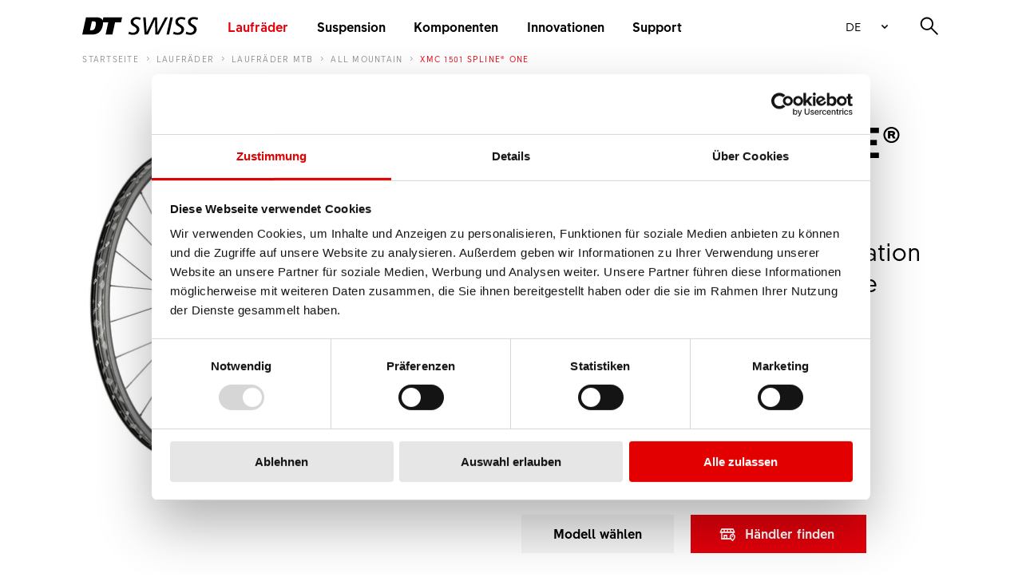

--- FILE ---
content_type: text/html; charset=UTF-8
request_url: https://www.dtswiss.com/de/laufraeder/laufraeder-mtb/all-mountain/xmc-1501-spline-one
body_size: 166425
content:
<!doctype html>
<html lang="de" class="no-js">
<head id="head">
    <meta charset="utf-8" />
    <meta http-equiv="X-UA-Compatible" content="IE=edge" />
    <meta name="viewport" content="width=device-width, initial-scale=1, minimum-scale=1">
    <meta name="robots" content="index,follow,all" />
    <meta name="format-detection" content="telephone=no" />
    <meta name="google-site-verification" content="ij_LIPFFHKDbrFj5iPNNOrFjyjGrLcsJ8dVjyxhrQi8" />
    
                
            <script>
            window.dataLayer = window.dataLayer || [];
            window.dataLayer.push({
                event: 'dl_initialized',
                pageLocale: 'de',
                env: 'prod'
            });
        </script>

                    <link rel="dns-prefetch" href="https://d2a13k6araex7u.cloudfront.net">
            <link rel="preconnect" href="https://d2a13k6araex7u.cloudfront.net" crossorigin>
                            <link rel="dns-prefetch" href="https://www.googletagmanager.com">
            <link rel="preconnect" href="https://www.googletagmanager.com" crossorigin>
                            <link rel="dns-prefetch" href="https://connect.facebook.net">
            <link rel="preconnect" href="https://connect.facebook.net" crossorigin>
            
    <script>
        !function(){var e=/iPad|iPhone|iPod/.test(navigator.userAgent)&&!window.MSStream,i=window.devicePixelRatio||1,n=window.screen.width*i,o=window.screen.height*i;e&&1125==n&&2436===o&&(document.documentElement.className+=" iphoneX")}();
        !function(e,n,t){function r(e,n){return typeof e===n}function o(){var e,n,t,o,i,s,l;for(var a in C)if(C.hasOwnProperty(a)){if(e=[],n=C[a],n.name&&(e.push(n.name.toLowerCase()),n.options&&n.options.aliases&&n.options.aliases.length))for(t=0;t<n.options.aliases.length;t++)e.push(n.options.aliases[t].toLowerCase());for(o=r(n.fn,"function")?n.fn():n.fn,i=0;i<e.length;i++)s=e[i],l=s.split("."),1===l.length?Modernizr[l[0]]=o:(!Modernizr[l[0]]||Modernizr[l[0]]instanceof Boolean||(Modernizr[l[0]]=new Boolean(Modernizr[l[0]])),Modernizr[l[0]][l[1]]=o),_.push((o?"":"no-")+l.join("-"))}}function i(e){var n=x.className,t=Modernizr._config.classPrefix||"";if(b&&(n=n.baseVal),Modernizr._config.enableJSClass){var r=new RegExp("(^|\\s)"+t+"no-js(\\s|$)");n=n.replace(r,"$1"+t+"js$2")}Modernizr._config.enableClasses&&(n+=" "+t+e.join(" "+t),b?x.className.baseVal=n:x.className=n)}function s(e,n){if("object"==typeof e)for(var t in e)S(e,t)&&s(t,e[t]);else{e=e.toLowerCase();var r=e.split("."),o=Modernizr[r[0]];if(2==r.length&&(o=o[r[1]]),"undefined"!=typeof o)return Modernizr;n="function"==typeof n?n():n,1==r.length?Modernizr[r[0]]=n:(!Modernizr[r[0]]||Modernizr[r[0]]instanceof Boolean||(Modernizr[r[0]]=new Boolean(Modernizr[r[0]])),Modernizr[r[0]][r[1]]=n),i([(n&&0!=n?"":"no-")+r.join("-")]),Modernizr._trigger(e,n)}return Modernizr}function l(e){return e.replace(/([a-z])-([a-z])/g,function(e,n,t){return n+t.toUpperCase()}).replace(/^-/,"")}function a(e,n){return!!~(""+e).indexOf(n)}function f(){return"function"!=typeof n.createElement?n.createElement(arguments[0]):b?n.createElementNS.call(n,"http://www.w3.org/2000/svg",arguments[0]):n.createElement.apply(n,arguments)}function u(e,n){return function(){return e.apply(n,arguments)}}function c(e,n,t){var o;for(var i in e)if(e[i]in n)return t===!1?e[i]:(o=n[e[i]],r(o,"function")?u(o,t||n):o);return!1}function p(n,t,r){var o;if("getComputedStyle"in e){o=getComputedStyle.call(e,n,t);var i=e.console;if(null!==o)r&&(o=o.getPropertyValue(r));else if(i){var s=i.error?"error":"log";i[s].call(i,"getComputedStyle returning null, its possible modernizr test results are inaccurate")}}else o=!t&&n.currentStyle&&n.currentStyle[r];return o}function d(e){return e.replace(/([A-Z])/g,function(e,n){return"-"+n.toLowerCase()}).replace(/^ms-/,"-ms-")}function h(){var e=n.body;return e||(e=f(b?"svg":"body"),e.fake=!0),e}function m(e,t,r,o){var i,s,l,a,u="modernizr",c=f("div"),p=h();if(parseInt(r,10))for(;r--;)l=f("div"),l.id=o?o[r]:u+(r+1),c.appendChild(l);return i=f("style"),i.type="text/css",i.id="s"+u,(p.fake?p:c).appendChild(i),p.appendChild(c),i.styleSheet?i.styleSheet.cssText=e:i.appendChild(n.createTextNode(e)),c.id=u,p.fake&&(p.style.background="",p.style.overflow="hidden",a=x.style.overflow,x.style.overflow="hidden",x.appendChild(p)),s=t(c,e),p.fake?(p.parentNode.removeChild(p),x.style.overflow=a,x.offsetHeight):c.parentNode.removeChild(c),!!s}function v(n,r){var o=n.length;if("CSS"in e&&"supports"in e.CSS){for(;o--;)if(e.CSS.supports(d(n[o]),r))return!0;return!1}if("CSSSupportsRule"in e){for(var i=[];o--;)i.push("("+d(n[o])+":"+r+")");return i=i.join(" or "),m("@supports ("+i+") { #modernizr { position: absolute; } }",function(e){return"absolute"==p(e,null,"position")})}return t}function g(e,n,o,i){function s(){c&&(delete N.style,delete N.modElem)}if(i=r(i,"undefined")?!1:i,!r(o,"undefined")){var u=v(e,o);if(!r(u,"undefined"))return u}for(var c,p,d,h,m,g=["modernizr","tspan","samp"];!N.style&&g.length;)c=!0,N.modElem=f(g.shift()),N.style=N.modElem.style;for(d=e.length,p=0;d>p;p++)if(h=e[p],m=N.style[h],a(h,"-")&&(h=l(h)),N.style[h]!==t){if(i||r(o,"undefined"))return s(),"pfx"==n?h:!0;try{N.style[h]=o}catch(y){}if(N.style[h]!=m)return s(),"pfx"==n?h:!0}return s(),!1}function y(e,n,t,o,i){var s=e.charAt(0).toUpperCase()+e.slice(1),l=(e+" "+P.join(s+" ")+s).split(" ");return r(n,"string")||r(n,"undefined")?g(l,n,o,i):(l=(e+" "+T.join(s+" ")+s).split(" "),c(l,n,t))}var _=[],C=[],w={_version:"3.6.0",_config:{classPrefix:"",enableClasses:!0,enableJSClass:!0,usePrefixes:!0},_q:[],on:function(e,n){var t=this;setTimeout(function(){n(t[e])},0)},addTest:function(e,n,t){C.push({name:e,fn:n,options:t})},addAsyncTest:function(e){C.push({name:null,fn:e})}},Modernizr=function(){};Modernizr.prototype=w,Modernizr=new Modernizr;var S,x=n.documentElement,b="svg"===x.nodeName.toLowerCase();!function(){var e={}.hasOwnProperty;S=r(e,"undefined")||r(e.call,"undefined")?function(e,n){return n in e&&r(e.constructor.prototype[n],"undefined")}:function(n,t){return e.call(n,t)}}(),w._l={},w.on=function(e,n){this._l[e]||(this._l[e]=[]),this._l[e].push(n),Modernizr.hasOwnProperty(e)&&setTimeout(function(){Modernizr._trigger(e,Modernizr[e])},0)},w._trigger=function(e,n){if(this._l[e]){var t=this._l[e];setTimeout(function(){var e,r;for(e=0;e<t.length;e++)(r=t[e])(n)},0),delete this._l[e]}},Modernizr._q.push(function(){w.addTest=s});var j="Moz O ms Webkit",P=w._config.usePrefixes?j.split(" "):[];w._cssomPrefixes=P;var E=function(n){var r,o=prefixes.length,i=e.CSSRule;if("undefined"==typeof i)return t;if(!n)return!1;if(n=n.replace(/^@/,""),r=n.replace(/-/g,"_").toUpperCase()+"_RULE",r in i)return"@"+n;for(var s=0;o>s;s++){var l=prefixes[s],a=l.toUpperCase()+"_"+r;if(a in i)return"@-"+l.toLowerCase()+"-"+n}return!1};w.atRule=E;var T=w._config.usePrefixes?j.toLowerCase().split(" "):[];w._domPrefixes=T;var z={elem:f("modernizr")};Modernizr._q.push(function(){delete z.elem});var N={style:z.elem.style};Modernizr._q.unshift(function(){delete N.style}),w.testAllProps=y;var L=w.prefixed=function(e,n,t){return 0===e.indexOf("@")?E(e):(-1!=e.indexOf("-")&&(e=l(e)),n?y(e,n,t):y(e,"pfx"))};Modernizr.addTest("objectfit",!!L("objectFit"),{aliases:["object-fit"]}),o(),i(_),delete w.addTest,delete w.addAsyncTest;for(var O=0;O<Modernizr._q.length;O++)Modernizr._q[O]();e.Modernizr=Modernizr}(window,document);
    </script>
    <script>
        var modernizrTests = {
            'ie11': (document.documentMode===11),
            'edge': (window.navigator.userAgent.indexOf("Edge") > -1),
            'safari': (!!navigator.userAgent.match(/Version\/[\d\.]+.*Safari/)),
            'csshover': !window.matchMedia('(pointer:coarse)').matches,
            'ios': (/iPhone|iPad|iPod/i).test(navigator.userAgent || navigator.vendor),
            'iphone': (/iPhone|iPod/i).test(navigator.userAgent || navigator.vendor),
            'android': (/(android)/i).test(navigator.userAgent || navigator.vendor),
            'mac': (/(mac)/i).test(navigator.userAgent || navigator.vendor),
            'win': (/(win)/i).test(navigator.userAgent || navigator.vendor)
        };
        Modernizr.addTest(modernizrTests);

        var ASSETS_PATH = 'https://d2a13k6araex7u.cloudfront.net/assets';
        let buy_local_translation = 'sofort verfügbar';
    </script>

                
    
    <link rel="canonical" href="https://www.dtswiss.com/de/laufraeder/laufraeder-mtb/all-mountain/xmc-1501-spline-one"/>

                <title>XMC 1501 SPLINE ONE - Leichte All Mountain Laufräder | DT Swiss</title>
        <meta name="description" content="Eine speziell auf den All-Mountain Bereich ausgelegte Carbonfelge gepaart mit einer 240 Nabe machen dieses Laufrad zu deinem treuen und leichten Begleiter." />
<meta property="og:type" content="website" />
<meta property="og:description" content="Eine speziell auf den All-Mountain Bereich ausgelegte Carbonfelge gepaart mit einer 240 Nabe machen dieses Laufrad zu deinem treuen und leichten Begleiter." />
<meta property="og:url" content="https://www.dtswiss.com/de/laufraeder/laufraeder-mtb/all-mountain/xmc-1501-spline-one" />
<meta property="og:image" content="https://d2a13k6araex7u.cloudfront.net/assets/images/sharing-image.png" />
<meta property="twitter:card" content="summary" />

    
            <style>
                :root{--grid-innerwidth:83.98438%;--grid-gutter:2.42057%}/*! normalize.css v8.0.0 | MIT License | github.com/necolas/normalize.css */html{-webkit-text-size-adjust:100%;line-height:1.15}body{margin:0}h1{font-size:2em;margin:.67em 0}hr{box-sizing:content-box;height:0;overflow:visible}pre{font-family:monospace,monospace;font-size:1em}a{background-color:transparent}abbr[title]{border-bottom:none;text-decoration:underline;-webkit-text-decoration:underline dotted;text-decoration:underline dotted}b,strong{font-weight:bolder}code,kbd,samp{font-family:monospace,monospace;font-size:1em}small{font-size:80%}sub,sup{font-size:75%;line-height:0;position:relative;vertical-align:baseline}sub{bottom:-.25em}sup{top:-.5em}img{border-style:none}button,input,optgroup,select,textarea{font-family:inherit;font-size:100%;line-height:1.15;margin:0}button,input{overflow:visible}button,select{text-transform:none}[type=button],[type=reset],[type=submit],button{-webkit-appearance:button}[type=button]::-moz-focus-inner,[type=reset]::-moz-focus-inner,[type=submit]::-moz-focus-inner,button::-moz-focus-inner{border-style:none;padding:0}[type=button]:-moz-focusring,[type=reset]:-moz-focusring,[type=submit]:-moz-focusring,button:-moz-focusring{outline:1px dotted ButtonText}fieldset{padding:.35em .75em .625em}legend{box-sizing:border-box;color:inherit;display:table;max-width:100%;padding:0;white-space:normal}progress{vertical-align:baseline}textarea{overflow:auto}[type=checkbox],[type=radio]{box-sizing:border-box;padding:0}[type=number]::-webkit-inner-spin-button,[type=number]::-webkit-outer-spin-button{height:auto}[type=search]{-webkit-appearance:textfield;outline-offset:-2px}[type=search]::-webkit-search-decoration{-webkit-appearance:none}::-webkit-file-upload-button{-webkit-appearance:button;font:inherit}details{display:block}summary{display:list-item}[hidden],template{display:none}@font-face{font-display:swap;font-family:DTSwissCorporate;font-style:normal;font-weight:100;src:url(/assets/fonts/DTSwissCorporate-Light.woff2?v=4e300efbca00999b199717e1be3cfda8) format("woff2"),url(/assets/fonts/DTSwissCorporate-Light.woff?v=a3666475d16b182fdb61ff3343e648c4) format("woff")}@font-face{font-display:swap;font-family:DTSwissCorporate;font-style:normal;font-weight:400;src:url(/assets/fonts/DTSwissCorporate-Regular.woff2?v=e7fc392b441e4fe7b8d02fdb71a9e797) format("woff2"),url(/assets/fonts/DTSwissCorporate-Regular.woff?v=bbe1e64e5710d716e3c1de6d53fc7efa) format("woff")}@font-face{font-display:swap;font-family:DTSwissCorporate;font-style:normal;font-weight:500;src:url(/assets/fonts/DTSwissCorporate-Medium.woff2?v=397788a767939be8df42498ff4e80c35) format("woff2"),url(/assets/fonts/DTSwissCorporate-Medium.woff?v=6a4f698c28999019de50c486c741eb57) format("woff")}@font-face{font-display:swap;font-family:DTSwissCorporate;font-style:normal;font-weight:700;src:url(/assets/fonts/DTSwissCorporate-Bold.woff2?v=53c07e7b6fa97616451416fd89a0a3cc) format("woff2"),url(/assets/fonts/DTSwissCorporate-Bold.woff?v=88ccf0386065e1512fc91896eb526fa8) format("woff")}@font-face{font-display:swap;font-family:dt-icon;font-style:normal;font-weight:400;src:url(/assets/fonts/dt-icon.eot?v=487ad966def82a18c38a3772731f4807);src:url(/assets/fonts/dt-icon.eot?v=487ad966def82a18c38a3772731f4807#iefix) format("embedded-opentype"),url(/assets/fonts/dt-icon.woff2?v=28e08ba9cbd1fa4e654c7855f07ea685) format("woff2"),url(/assets/fonts/dt-icon.woff?v=16742cb62c2ed13f1ecd416c6d446752) format("woff"),url(/assets/fonts/dt-icon.ttf?v=4be1827c58998a78eae4488d1eef72ea) format("truetype"),url(/assets/fonts/dt-icon.svg#dt-icon) format("svg")}*{box-sizing:border-box}:not(path):not(rect){height:auto}:after,:before{box-sizing:border-box}figure{margin:0}a{color:inherit}::-moz-selection{background:#b3d4fc;text-shadow:none}::selection{background:#b3d4fc;text-shadow:none}audio,canvas,iframe,img,svg,video{vertical-align:middle}fieldset{border:0;margin:0;padding:0}textarea{resize:vertical}.browserupgrade{background:#ccc;color:#000;margin:.2em 0;padding:.2em 0}.hidden{display:none!important}.visuallyhidden{clip:rect(0 0 0 0);border:0;-webkit-clip-path:inset(50%);clip-path:inset(50%);height:1px;margin:-1px;overflow:hidden;padding:0;position:absolute;white-space:nowrap;width:1px}.visuallyhidden.focusable:active,.visuallyhidden.focusable:focus{clip:auto;-webkit-clip-path:none;clip-path:none;height:auto;margin:0;overflow:visible;position:static;white-space:inherit;width:auto}.invisible{visibility:hidden}.clearfix:after,.clearfix:before{content:" ";display:table}.clearfix:after{clear:both}html{scroll-behavior:smooth}body{display:flex;flex-direction:column;justify-content:flex-start;min-height:100vh}body:before{background-color:#000;bottom:0;content:"";display:block;left:0;position:fixed;right:0;top:0;transition:opacity 1s ease-in-out,visibility 1s ease-in-out;z-index:999}body:after{content:url(/assets/images/logo-white.svg);left:50%;opacity:0;pointer-events:none;position:fixed;top:50%;transform:translate(-50%,-50%);width:180px;z-index:1000}@media only screen and (min-width:768px){body:after{width:126px}}body:has(.code-scanner__scanner-wrapper--visible) .sitefooter{z-index:-1}body:has(.code-scanner__scanner-wrapper--visible) .bevel{z-index:-1}body.bg-animate .sitemain{background-color:transparent}body.bg-animate .sitemain:after{background-color:#fff;content:"";display:block;height:100%;left:0;position:fixed;top:0;transform:translateZ(0);transition:background-color .5s linear;width:100%;will-change:background-color;z-index:0}body.bg-animate.bg-development .sitemain:after,body.bg-animate.bg-white .sitemain:after{background-color:#fff}body.bg-animate.bg-black .sitemain:after,body.bg-animate.bg-competitive .sitemain:after{background-color:#000}body.bg-animate.bg-cyclist .sitemain:after,body.bg-animate.bg-red .sitemain:after{background-color:#e3000b}body.bg-animate section{position:relative;z-index:1}body.is--fair{-ms-overflow-style:none;overflow-y:auto;scrollbar-width:none}body.is--fair::-webkit-scrollbar{display:none}@keyframes delay-overflow{0%{overflow:hidden!important}}section.has--higher-z-index{z-index:5}section.bg-animate{align-items:center;display:flex;min-height:100vh}section.bg-animate .bevel__inner{width:100%}
                :root{--grid-innerwidth:83.98438%;--grid-gutter:2.42057%}.main-nav__actions-list,.main-nav__mobile-actions-list{list-style-type:none;margin:0;padding:0}.siteheader__handle:after,.siteheader__handle:before,.siteheader__search-handle:after{speak:none;-webkit-font-smoothing:antialiased;-moz-osx-font-smoothing:grayscale;display:inline-block;font-family:dt-icon,sans-serif;font-style:normal;font-variant:normal;font-weight:400;line-height:1em;text-align:center;text-decoration:inherit;text-transform:none}.siteheader__handle:before{content:"\e80d"}.siteheader__handle:after,.siteheader__search-handle:after{content:"\e803"}.siteheader__logo{display:flex;flex-direction:column;flex-grow:1;flex-shrink:0;font-size:1px;line-height:1;padding-left:1.21029%;position:relative;z-index:1}.siteheader__logo .logo{display:inline-block;max-width:145px;width:34.375vw}.siteheader__logo .logo>i{display:none}.siteheader__scrollable{-webkit-tap-highlight-color:rgba(0,0,0,0);-webkit-overflow-scrolling:touch;height:100%;overflow:hidden;overflow-y:auto;padding-top:45px;transform:translateZ(0)}.siteheader__navigation{bottom:100%;left:0;position:fixed;top:0;transition:bottom .25s ease-in-out;width:100%}.siteheader__search{bottom:100%;left:0;overflow:hidden;padding-top:45px;position:fixed;top:0;transition:bottom .25s ease-in-out;width:100%}.siteheader__search-handle{font-size:24px;height:1em;line-height:1;margin-right:10px;position:relative;width:1em;z-index:1}.siteheader__search-handle i{clip:rect(0,0,0,0);font-size:0;position:absolute}.siteheader__search-handle:after,.siteheader__search-handle:before{left:0;position:absolute;top:0}.siteheader__search-handle:after{opacity:0;visibility:hidden}.siteheader__handle{font-size:24px;height:1em;line-height:1;margin-right:1.21029%;position:relative;width:1em;z-index:1}.siteheader__handle i{clip:rect(0,0,0,0);font-size:0;position:absolute}.siteheader__handle:after,.siteheader__handle:before{left:0;position:absolute;top:0;transition:opacity .25s ease-in-out}.siteheader__handle:after{opacity:0}.siteheader__search-toggle{left:-1978em;position:absolute;top:0}.siteheader__search-toggle:checked~.siteheader__search-handle:before{opacity:0;visibility:hidden}.siteheader__search-toggle:checked~.siteheader__search-handle:after{opacity:1;visibility:visible}.siteheader__search-toggle:checked~.siteheader__navigation .search__handle:before{opacity:0;visibility:hidden}.siteheader__search-toggle:checked~.siteheader__navigation .search__handle:after{opacity:1;visibility:visible}.siteheader__search-toggle:checked~.siteheader__search{bottom:0}.siteheader__navigation-toggle{left:-1978em;position:absolute;top:0}.siteheader__navigation-toggle~.siteheader__navigation .main-nav__actions-item .main-nav__item,.siteheader__navigation-toggle~.siteheader__navigation .main-nav__list-item .main-nav__item{opacity:0;transform:translateX(-50px)}.siteheader__navigation-toggle:checked+.siteheader__handle:before{opacity:0}.siteheader__navigation-toggle:checked+.siteheader__handle:after{opacity:1}.siteheader__navigation-toggle:checked~.siteheader__navigation{bottom:0}.siteheader__navigation-toggle:checked~.siteheader__navigation .main-nav__list-item .main-nav__item{opacity:1;transform:none;transition:opacity .25s ease-out,transform .35s ease-out}.siteheader__navigation-toggle:checked~.siteheader__navigation .main-nav__list-item:first-child .main-nav__item{transition-delay:.25s}.siteheader__navigation-toggle:checked~.siteheader__navigation .main-nav__list-item:nth-child(2) .main-nav__item{transition-delay:.325s}.siteheader__navigation-toggle:checked~.siteheader__navigation .main-nav__list-item:nth-child(3) .main-nav__item{transition-delay:.4s}.siteheader__navigation-toggle:checked~.siteheader__navigation .main-nav__list-item:nth-child(4) .main-nav__item{transition-delay:.475s}.siteheader__navigation-toggle:checked~.siteheader__navigation .main-nav__list-item:nth-child(5) .main-nav__item{transition-delay:.55s}.siteheader__navigation-toggle:checked~.siteheader__navigation .main-nav__list-item:nth-child(6) .main-nav__item{transition-delay:.625s}.siteheader__navigation-toggle:checked~.siteheader__navigation .main-nav__list-item:nth-child(7) .main-nav__item{transition-delay:.7s}.siteheader__navigation-toggle:checked~.siteheader__navigation .main-nav__list-item:nth-child(8) .main-nav__item{transition-delay:.775s}.siteheader__navigation-toggle:checked~.siteheader__navigation .main-nav__list-item:nth-child(9) .main-nav__item{transition-delay:.85s}.siteheader__navigation-toggle:checked~.siteheader__navigation .main-nav__list-item:nth-child(10) .main-nav__item{transition-delay:.925s}.siteheader__navigation-toggle:checked~.siteheader__navigation .main-nav__list-item:nth-child(11) .main-nav__item{transition-delay:1s}@media only screen and (max-width:1023px){.siteheader__navigation-toggle:checked~.siteheader__navigation .main-nav__actions-item .main-nav__item{opacity:1;transform:none;transition:opacity .25s ease-out,transform .35s ease-out}.siteheader__navigation-toggle:checked~.siteheader__navigation .main-nav__actions-item:first-child .main-nav__item{transition-delay:.625s}.siteheader__navigation-toggle:checked~.siteheader__navigation .main-nav__actions-item:nth-child(2) .main-nav__item{transition-delay:.475s}.siteheader__navigation-toggle:checked~.siteheader__navigation .main-nav__actions-item:nth-child(3) .main-nav__item{transition-delay:.55s}.siteheader__navigation-toggle:checked~.siteheader__navigation .main-nav__mobile-actions{opacity:1;transform:translateY(0);transition:opacity .25s cubic-bezier(.645,.045,.355,1) .5s,transform .25s cubic-bezier(.645,.045,.355,1) .5s}}@media only screen and (min-width:1024px){.siteheader__navigation-toggle:checked~.siteheader__navigation .main-nav__actions-item .sub-nav .siteheader__navigation-flyout{opacity:1}}.siteheader__inner{align-items:center;display:flex;flex-direction:row;flex-wrap:wrap;height:45px;margin-left:auto;margin-right:auto;width:86.06771%}@media print{.siteheader__inner{display:block!important}}@media screen and (min-width:1024px) and (max-width:1100px){.siteheader__inner{flex-wrap:nowrap}}.siteheader{color:#fff;position:fixed;transition:background .25s ease-in-out,transform .25s ease-in-out;z-index:3}.siteheader,.siteheader:before{background-color:#000;left:0;top:0;width:100%}.siteheader:before{content:"";display:block;height:100%;opacity:0;position:absolute;z-index:1}.siteheader__navigation,.siteheader__navigation .sub-nav,.siteheader__search .siteheader__search-inner{background-color:#000}.siteheader a{text-decoration:none}.csshover .siteheader:hover{background-color:#000}.siteheader.is--transparent{background-image:linear-gradient(180deg,rgba(0,0,0,.3) 1%,transparent)}.siteheader.is--transparent,.siteheader.is--transparent:before{background-color:transparent}.siteheader.is--visible,.siteheader.show--always{background-color:#000}.siteheader.show--always:before{background-color:#000;opacity:1}.siteheader.is--hidden{background-color:#000;transform:translateY(-100%)}.siteheader.is--hidden.show--always{transform:none}.siteheader.is--inverted{background-color:#fff;color:#000}.siteheader.is--inverted:before{background-color:#fff}.siteheader.is--inverted .logo path{fill:#000}.csshover .siteheader.is--inverted:hover,.siteheader.is--inverted .siteheader__navigation,.siteheader.is--inverted .siteheader__navigation .sub-nav,.siteheader.is--inverted .siteheader__search .siteheader__search-inner,.siteheader.is--inverted.is--hidden,.siteheader.is--inverted.is--visible,.siteheader.is--inverted.show--always{background-color:#fff}.siteheader.has--overlay{transform:translateY(-100%)!important}.siteheader.is--fair~.sitefooter.is--fair .lang-nav{flex-basis:auto;margin-bottom:0;margin-top:0;min-width:80px;width:auto}.siteheader.is--fair~.sitefooter.is--fair .lang-nav .selectr-selected,.siteheader.is--fair~.sitefooter.is--fair .lang-nav .selectr-selected:after{color:#000}.siteheader.is--fair~.sitefooter.is--fair .lang-nav .selectr-selected:hover:after{color:#e3000b}.siteheader.is--fair~.sitefooter.is--fair .lang-nav .selectr-options{background:#fff;color:#000}.siteheader.is--fair~.sitefooter.is--fair .lang-nav .selectr-options .selected,.siteheader.is--fair~.sitefooter.is--fair .lang-nav .selectr-options.selected{color:#000}.siteheader.is--fair~.sitefooter.is--fair .lang-nav .selectr-options .selected:before,.siteheader.is--fair~.sitefooter.is--fair .lang-nav .selectr-options.selected:before{background-color:#e3000b;width:2px}.siteheader.is--fair~.sitefooter.is--fair .lang-nav .selectr-options .active{background-color:rgba(0,0,0,.05);color:#000}.siteheader.is--fair~.sitefooter.is--fair .lang-nav .selectr-options-container{border-color:#8d9091}.siteheader.is--fair~.sitefooter.is--fair .lang-nav .selectr-options-container:after,.siteheader.is--fair~.sitefooter.is--fair .lang-nav .selectr-options-container:before{border-color:#000;display:none;height:1px}.siteheader.is--fair~.sitemain .wheel-finder__history .wheel-finder__choices{flex-basis:95%;max-width:95%;width:95%}@media only screen and (min-width:640px){.siteheader.is--fair~.sitemain .wheel-finder__history .wheel-finder__choices{flex-basis:55%;max-width:55%;width:55%}}@media only screen and (min-width:1440px){.siteheader.is--fair~.sitefooter.is--fair{margin-top:100px!important}.siteheader.is--fair+.sitemain .contact-module.bevel:last-child.is--black .bevel__inner{background:transparent}}@media only screen and (min-width:768px){.siteheader__scrollable,.siteheader__search{padding-top:55px}.siteheader__inner{height:55px}}.siteheader__navigation-flyout{background-color:#fff;box-shadow:5px 5px 15px 0 rgba(0,0,0,.1);position:absolute;right:0;top:70px}.siteheader__navigation-flyout:before{border-color:transparent transparent #fff;border-style:solid;border-width:0 10px 10px;content:"";position:absolute;top:-10px}.siteheader__navigation-flyout-close{cursor:pointer;display:flex;place-items:center;position:absolute;right:10px;top:10px}@media (hover:hover){.siteheader__navigation-flyout-close:hover:before{color:#bf0009}}.siteheader__navigation-flyout-close:before{color:#000;font-size:24px;transition:color .125s ease-in-out}@media only screen and (min-width:1024px){.siteheader__handle,.siteheader__search-handle{display:none}.siteheader__search-toggle~.siteheader__search{background-color:rgba(0,0,0,.5);bottom:0;max-height:calc(100vh - 65px);opacity:0;padding-top:0;pointer-events:none;top:64px;transition:opacity .25s ease-in-out,visibility .25s ease-in-out;visibility:hidden}.siteheader__search-toggle:checked~.siteheader__search{-webkit-overflow-scrolling:touch;opacity:1;overflow:hidden;overflow-y:auto;pointer-events:auto;visibility:visible}.siteheader__navigation-toggle{display:none}.siteheader__navigation-toggle~.siteheader__navigation .main-nav__list-item .main-nav__item{opacity:1;transform:none;transition:none}.siteheader__scrollable{height:auto;overflow:visible;padding-top:0;transform:none}.siteheader__logo{flex-grow:0;flex-shrink:0}.siteheader__logo .logo{width:145px}.siteheader__navigation{background-color:transparent;bottom:auto;flex-grow:1;flex-shrink:0;position:static;width:auto}.siteheader__inner{height:65px;justify-content:space-between}.siteheader:before{display:none}.siteheader__navigation .sub-nav{background-color:rgba(0,0,0,.5)}.siteheader__navigation .sub-nav>.sub-nav__inner{background-color:#000}.siteheader.is--inverted .siteheader__navigation .sub-nav,.siteheader.is--inverted .siteheader__search{background-color:rgba(0,0,0,.5)}.siteheader.is--inverted .siteheader__navigation .sub-nav>.sub-nav__inner{background-color:#fff}}.lang-nav{-webkit-font-smoothing:subpixel-antialiased;-moz-osx-font-smoothing:unset;font-smoothing:subpixel-antialiased;display:flex;justify-content:flex-start}.lang-nav .select{min-width:76px}.lang-nav .selectr-selected{background-color:transparent;border-color:#8d9091;height:30px;padding:2px 33px 2px 9px;text-transform:uppercase;white-space:nowrap}.lang-nav .selectr-selected:after{right:4px}.lang-nav .selectr-option{font-size:14px;line-height:1.71429;line-height:20px;margin-bottom:0;margin-top:0;padding:3px 9px;text-transform:uppercase;white-space:nowrap}.lang-nav .selectr-option.active:before{width:2px}.lang-nav .selectr-label{font-size:14px;line-height:1.71429}.lang-nav .selectr-options{background-color:transparent;border-color:#8d9091;overflow:auto}.lang-nav .selectr-options-container{min-width:100%;width:auto}.lang-nav .selectr-options-container:before{border-color:#8d9091;height:5px;left:9px;right:9px}.lang-nav .selectr-options-container:after{height:6px}.lang-nav .selectr-container.open:before{background-color:hsla(195,2%,56%,.25);bottom:1px;content:"";height:1px;left:50%;position:absolute;transform:translateX(-50%);width:42px}.lang-nav .selectr-container.open .selectr-selected{border:1px solid #8d9091}.lang-nav .selectr-container.open .selectr-options-container{border-bottom:1px solid #8d9091;border-left:1px solid #8d9091;border-right:1px solid #8d9091}.lang-nav .selectr-container.open.inverted .selectr-selected{border-color:#8d9091;border-top:none;padding-top:3px}@media only screen and (min-width:1024px){.lang-nav{justify-content:flex-end}}.main-nav__item{cursor:pointer;display:inline-block;font-size:18px;font-weight:700;line-height:1.33333;padding-right:24px;position:relative;text-transform:uppercase;transition:color .25s ease-in-out;white-space:nowrap}.main-nav__item:before{font-size:24px;position:absolute;right:0;top:0;transform:rotate(-90deg)}.csshover .main-nav__item:hover{color:#e3000b}.main-nav__list-item{flex-basis:83.33333%;line-height:1;margin-bottom:19px;margin-top:19px;max-width:83.33333%;padding-left:1.21029%;padding-right:1.21029%;width:100%}.main-nav__list-item else{flex-basis:auto}@media print{.main-nav__list-item{display:block!important}}.main-nav__list-item .cta{display:flex}.main-nav__list-item>.sub-nav>.sub-nav__inner>.sub-nav__list{display:none;width:100%}.main-nav__list-item.has--show-all,.main-nav__list-item>.sub-nav>.sub-nav__inner>.sub-nav__list>.sub-nav__list-item.has--show-all{display:none}.main-nav__list-item.is--active>.main-nav__item,.main-nav__list-item.is--parent-active>.main-nav__item{color:#e3000b}.main-nav__list{align-content:flex-start;display:flex;flex-direction:row;flex-grow:1;flex-wrap:wrap;justify-content:center;margin-left:auto;margin-right:auto;width:86.06771%}@media print{.main-nav__list{display:block!important}}.main-nav__actions{display:flex;flex-direction:row;flex-wrap:wrap;justify-content:center;margin-left:auto;margin-right:auto;padding:0;width:86.06771%;width:83.98438%}@media print{.main-nav__actions{display:block!important}}@media only screen and (min-width:1024px){.main-nav__actions{flex-wrap:nowrap;justify-content:flex-end;margin:0 0 0 auto;padding-right:12px;width:100%}}.main-nav__actions-list{display:flex;width:100%}@media only screen and (max-width:1023px){.main-nav__actions-list{flex-basis:83.33333%;flex-direction:column;flex-grow:1;justify-content:center;max-width:83.33333%;padding:0;width:100%}.main-nav__actions-list else{flex-basis:auto}}@media only screen and (min-width:1024px){.main-nav__actions-list{flex-direction:row;justify-content:flex-end;margin-left:0;margin-right:0}}@media only screen and (max-width:1023px){.main-nav__actions-list .main-nav__actions-item{line-height:1;margin-bottom:19px;margin-top:19px;padding-left:1.21029%;padding-right:1.21029%}.main-nav__actions-list .main-nav__actions-item.is--desktop-only>label{display:none}.main-nav__actions-list .main-nav__actions-item.is--desktop-only .sub-nav{padding-top:0}.main-nav__actions-list .main-nav__actions-item.is--desktop-only .sub-nav>.sub-nav__inner{background:#000}.main-nav__actions-list .main-nav__actions-item.is--desktop-only .sub-nav .sub-nav__item{color:#fff}.main-nav__actions-list .main-nav__actions-item.is--desktop-only .sub-nav .siteheader__navigation-flyout:before{display:none}}.main-nav__actions-list .main-nav__actions-item:nth-child(3){order:1}.main-nav__actions-list .main-nav__actions-item:nth-child(3) .siteheader__navigation-flyout:before{right:calc(8.07292vw + 8px)}@media only screen and (min-width:1024px){.main-nav__actions-list .main-nav__actions-item:nth-child(3){order:2}}.main-nav__actions-list .main-nav__actions-item:nth-child(2){order:0}.main-nav__actions-list .main-nav__actions-item:nth-child(2) .siteheader__navigation-flyout{right:0}.main-nav__actions-list .main-nav__actions-item:nth-child(2) .siteheader__navigation-flyout:before{right:calc(8.07292vw + 60px)}@media only screen and (max-width:1023px){.main-nav__actions-list .main-nav__actions-item:nth-child(2) .siteheader__navigation-flyout{left:0}}@media only screen and (min-width:1024px){.main-nav__actions-list .main-nav__actions-item:nth-child(2){order:1}}.main-nav__actions-list .main-nav__actions-item:first-child{order:2}.main-nav__actions-list .main-nav__actions-item:first-child .siteheader__navigation-flyout:before{right:calc(8.07292vw + 61px)}.main-nav__actions-list .main-nav__actions-item:first-child .siteheader__navigation-flyout.is--logged-in:before{right:calc(8.07292vw + 116px)}@media only screen and (max-width:1023px){.main-nav__actions-list .main-nav__actions-item:first-child{display:none}}@media only screen and (min-width:1024px){.main-nav__actions-list .main-nav__actions-item:first-child{order:0}.main-nav__actions-list .main-nav__actions-item.is--public label{margin-right:0}}@media only screen and (max-width:1023px){.main-nav__actions-item .sub-nav__toggle:checked~.sub-nav{height:100%}.main-nav__actions-item .sub-nav{background-color:#fff;height:100%}.main-nav__actions-item .sub-nav>.sub-nav__inner{background-color:#fff;transition:background-color .25s cubic-bezier(.645,.045,.355,1)}.main-nav__actions-item .sub-nav>.sub-nav__inner .sub-nav__item{color:#000}.main-nav__actions-item .folder-nav__list{height:100%;width:100%}.main-nav__actions-item .folder-nav__list-item{flex-basis:100%;margin-bottom:0;margin-top:0;max-width:100%;padding-left:1.21029%;padding-right:1.21029%;width:100%}.main-nav__actions-item .folder-nav__list-item else{flex-basis:auto}}@media only screen and (min-width:1024px){.main-nav__actions-item .sub-nav__toggle~.main-nav__action{display:block}.main-nav__actions-item .sub-nav__toggle~.siteheader__navigation-flyout-container,.main-nav__actions-item .sub-nav__toggle~.sub-nav{pointer-events:none}.main-nav__actions-item .sub-nav__toggle~.siteheader__navigation-flyout-container .siteheader__navigation-flyout,.main-nav__actions-item .sub-nav__toggle~.sub-nav .siteheader__navigation-flyout{opacity:0;pointer-events:none;transform:translateY(50px);transition:transform .4s cubic-bezier(.645,.045,.355,1),opacity .4s cubic-bezier(.645,.045,.355,1),visibility 0s .4s;visibility:hidden}.main-nav__actions-item .sub-nav__toggle:checked~.main-nav__action[data-nav=basket]:after{background-color:rgba(227,0,11,0);transform:scale(.4)}.main-nav__actions-item .sub-nav__toggle:checked~.main-nav__action[data-nav=basket]:before{color:#bf0009}.main-nav__actions-item .sub-nav__toggle:checked~.siteheader__navigation-flyout-container,.main-nav__actions-item .sub-nav__toggle:checked~.sub-nav{pointer-events:auto}.main-nav__actions-item .sub-nav__toggle:checked~.siteheader__navigation-flyout-container .siteheader__navigation-flyout,.main-nav__actions-item .sub-nav__toggle:checked~.sub-nav .siteheader__navigation-flyout{opacity:1;pointer-events:auto;transform:translateY(0);transition:transform .4s cubic-bezier(.645,.045,.355,1),opacity .4s cubic-bezier(.645,.045,.355,1),visibility 0s;visibility:visible}.main-nav__actions-item .main-nav__item{display:none}.main-nav__actions-item .sub-nav{background-color:transparent;z-index:-1}.main-nav__actions-item .sub-nav>.sub-nav__inner{background-color:transparent}}.main-nav__action{cursor:pointer;display:none;height:24px;position:relative;width:24px}@media only screen and (max-width:1023px){.main-nav__action~.siteheader__navigation-flyout-container{display:none}}.main-nav__action[class*=" icon-"]:before,.main-nav__action[class*=" reverse-icon-"]:after{display:block;font-size:18px;line-height:24px;position:relative;text-align:center;z-index:1}.main-nav__action:before{transition:color .25s cubic-bezier(.645,.045,.355,1)}.main-nav__action:after{background-color:rgba(227,0,11,0);bottom:0;content:"";left:0;position:absolute;right:0;top:0;transform:scale(.4);transition:background-color .25s cubic-bezier(.645,.045,.355,1),transform .25s cubic-bezier(.645,.045,.355,1);z-index:0}.csshover .main-nav__action:hover[class*=" icon-"]:before{color:#fff}.csshover .main-nav__action:hover:after{background-color:#e3000b;transform:scale(1)}.main-nav__action.is--active[class*=" icon-"]:before{color:#fff}.main-nav__action.is--active:after{background-color:#e3000b;transform:scale(1)}.main-nav__action.is--active.icon-basket[class*=" icon-"]:before{color:#bf0009}.main-nav__action.is--active.icon-basket:after{background-color:rgba(227,0,11,0);transform:scale(.4)}.main-nav__action[data-nav=basket]{margin-right:14px;position:relative}@media only screen and (min-width:1024px){.main-nav__action{display:block;height:40px;width:40px}.main-nav__action[class*=" icon-"]:before,.main-nav__action[class*=" reverse-icon-"]:after{font-size:24px;line-height:40px}}.main-nav__action i{display:none}.main-nav__mobile-actions{bottom:20px;display:flex;flex-direction:row;flex-wrap:wrap;justify-content:center;left:0;margin-left:auto;margin-right:auto;opacity:0;padding:20px 0 0;position:absolute;right:0;transform:translateY(30px);transition:opacity .25s cubic-bezier(.645,.045,.355,1),transform .25s cubic-bezier(.645,.045,.355,1);width:86.06771%;width:83.98438%}@media print{.main-nav__mobile-actions{display:block!important}}@media only screen and (min-width:1024px){.main-nav__mobile-actions{display:none}}.main-nav__mobile-actions-list{display:flex;flex-basis:100%;flex-direction:column;flex-grow:1;justify-content:center;max-width:100%;padding:0;width:100%}.main-nav__mobile-actions-list else{flex-basis:auto}@media print{.main-nav__mobile-actions-list{display:block!important}}.main-nav__mobile-actions-item{text-align:center;width:100%}.main-nav__mobile-actions-item a.cta,.main-nav__mobile-actions-item label.cta{max-width:475px;width:100%}.main-nav__mobile-actions-item+.main-nav__mobile-actions-item{margin-top:20px}.main-lang-nav{flex-basis:83.33333%;margin:20px auto 40px;max-width:83.33333%;padding-left:0;padding-right:1.21029%;width:100%}.main-lang-nav else{flex-basis:auto}@media print{.main-lang-nav{display:block!important}}@media only screen and (min-width:1024px){.main-lang-nav{flex-basis:100%;margin:0 20px 0 0;max-width:100%;padding-left:1.21029%;padding-right:1.21029%;width:100%}.main-lang-nav else{flex-basis:auto}.main-lang-nav .selectr-selected{border:1px solid transparent}.main-lang-nav .selectr-selected:after{color:#000}.main-lang-nav .selectr-selected:hover,.main-lang-nav .selectr-selected:hover:after{color:#e3000b}.main-lang-nav .selectr-options{border:none}}.main-lang-nav .selectr-selected{z-index:0}.siteheader .lang-nav .selectr-selected:after,.siteheader.is--transparent .lang-nav .selectr-selected:after{color:#fff}.siteheader .lang-nav .selectr-selected:hover:after,.siteheader.is--transparent .lang-nav .selectr-selected:hover:after{color:#e3000b}.siteheader .lang-nav .selectr-options,.siteheader.is--transparent .lang-nav .selectr-options{background:#000;color:#fff}.siteheader .lang-nav .selectr-options .selected,.siteheader .lang-nav .selectr-options.selected,.siteheader.is--transparent .lang-nav .selectr-options .selected,.siteheader.is--transparent .lang-nav .selectr-options.selected{color:#fff}.siteheader .lang-nav .selectr-options .selected:before,.siteheader .lang-nav .selectr-options.selected:before,.siteheader.is--transparent .lang-nav .selectr-options .selected:before,.siteheader.is--transparent .lang-nav .selectr-options.selected:before{background-color:#e3000b;width:2px}.siteheader .lang-nav .selectr-options .active,.siteheader.is--transparent .lang-nav .selectr-options .active{background-color:hsla(0,0%,100%,.15);color:#fff}.siteheader .lang-nav .selectr-options-container:after,.siteheader .lang-nav .selectr-options-container:before,.siteheader.is--transparent .lang-nav .selectr-options-container:after,.siteheader.is--transparent .lang-nav .selectr-options-container:before{border-color:#fff;display:none;height:1px}.siteheader.is--inverted .lang-nav .selectr-selected:after{color:#000}.siteheader.is--inverted .lang-nav .selectr-selected:hover:after{color:#e3000b}.siteheader.is--inverted .lang-nav .selectr-options{background:#fff;color:#000}.siteheader.is--inverted .lang-nav .selectr-options .selected,.siteheader.is--inverted .lang-nav .selectr-options.selected{color:#000}.siteheader.is--inverted .lang-nav .selectr-options .selected:before,.siteheader.is--inverted .lang-nav .selectr-options.selected:before{background-color:#e3000b;width:2px}.siteheader.is--inverted .lang-nav .selectr-options .active{background-color:rgba(0,0,0,.05);color:#000}.siteheader.is--inverted .lang-nav .selectr-options-container:after,.siteheader.is--inverted .lang-nav .selectr-options-container:before{border-color:#000;display:none;height:1px}.main-nav__dealer{margin-left:auto;margin-right:auto;padding-bottom:29px;padding-top:40px}.main-nav__dealer .cta{display:flex}@media only screen and (min-width:480px){.main-nav__dealer{display:inline-flex}}.main-nav__search{display:none;position:relative;z-index:1}.main-nav__inner{display:block;flex-direction:column;flex-grow:1;justify-content:flex-start;width:100%}@media only screen and (max-width:1023px){.main-nav__inner.is--brandplatform{padding-bottom:140px;position:relative}}@media only screen and (min-width:1440px){.main-nav__inner{display:flex}}.main-nav{display:flex;flex-direction:column;min-height:100%;padding-bottom:21px;padding-top:21px;position:relative}@media only screen and (min-width:768px){.main-nav{padding-bottom:80px;padding-top:80px}}@media only screen and (min-width:1024px){.main-nav__item{font-size:15px;line-height:1.5;padding-left:0;padding-right:0;text-transform:none}.main-nav__item[class*=" icon-"]:before{display:none}.main-nav__list{flex-grow:0;flex-wrap:nowrap;justify-content:flex-start;margin-left:20px;margin-right:20px}.main-nav__list-item{flex-basis:auto;margin-bottom:5px;margin-top:5px;max-width:none;padding-left:1.38889vw;padding-right:1.38889vw;width:auto}.main-nav__list-item>.sub-nav{bottom:0;left:0;max-height:calc(100vh - 65px);opacity:0;pointer-events:none;position:fixed;top:64px;transition:opacity .25s ease-in-out,visibility .25s ease-in-out;visibility:hidden;width:100%;width:100dvw}.main-nav__list-item>.sub-nav__toggle:checked~.sub-nav{-webkit-overflow-scrolling:touch;opacity:1;overflow:hidden;overflow-y:auto;pointer-events:auto;visibility:visible}.main-nav__dealer{display:none;flex-grow:1;flex-shrink:0;justify-content:flex-end;margin-left:0;margin-right:0;padding-bottom:0;padding-right:1.04167vw;padding-top:0;width:auto}.main-nav__dealer .cta{display:inline-flex}.main-nav__inner,.main-nav__search{align-items:center;display:flex}.main-nav__inner{flex-direction:row}.main-nav{padding-bottom:0;padding-top:0;position:static}}@media only screen and (min-width:1100px){.main-nav__item{font-size:16px}}@media only screen and (min-width:1440px){.main-nav__list-item{padding-left:20px;padding-right:20px}}.folder-nav__item{display:inline-block;font-size:18px;font-weight:700;line-height:1.33333;padding-right:24px;position:relative;text-transform:uppercase;transition:color .25s ease-in-out}.folder-nav__item:before{font-size:24px;position:absolute;right:0;top:0;transform:rotate(-90deg)}.csshover .folder-nav__item[href]:hover{color:#e3000b}.folder-nav__list-item{flex-basis:83.33333%;line-height:1;margin-bottom:19px;margin-top:19px;max-width:83.33333%;padding-left:1.21029%;padding-right:1.21029%;width:100%}.folder-nav__list-item else{flex-basis:auto}@media print{.folder-nav__list-item{display:block!important}}.folder-nav__list-item.has--show-all{display:none}.folder-nav__list-item.is--active>.folder-nav__item,.folder-nav__list-item.is--parent-active>.folder-nav__item{color:#e3000b}.folder-nav__list{display:flex;flex-direction:row;flex-wrap:wrap;justify-content:center;margin-left:auto;margin-right:auto;width:86.06771%}@media print{.folder-nav__list{display:block!important}}.folder-nav{padding-bottom:21px}.sub-nav__list-item.has--sidebar .folder-nav{padding-top:21px}@media only screen and (max-width:1023px){.is--grouped .folder-nav .folder-nav__item{color:#8d9091;padding-right:0;pointer-events:none}.is--grouped .folder-nav .folder-nav__item:before{display:none}.is--grouped .folder-nav .sub-nav{height:auto;min-height:auto;padding-top:8px;position:static;transform:none;transition:none}.is--grouped .folder-nav .sub-nav__list{margin-left:0;margin-right:0;width:100%}.is--grouped .folder-nav .sub-nav__list-item{flex-basis:100%;max-width:100%;padding-left:0;padding-right:0}.is--grouped .folder-nav .sub-nav__item.is--back,.is--grouped .folder-nav .sub-nav__list-item.has--show-all{display:none}}.folder-nav .folder-nav__toggle{display:none}@media only screen and (min-width:1024px){.folder-nav__item{color:#8d9091;padding-right:0}.folder-nav__item[class*=" icon-"]:before{display:none}.folder-nav__list-item{margin-bottom:30px;margin-top:30px;padding-left:1.04167vw;padding-right:1.04167vw}.folder-nav__list-item.is--parent-active>.folder-nav__item{color:#8d9091}.csshover .folder-nav__list-item.is--parent-active>.folder-nav__item[href]:hover{color:#e3000b}.folder-nav__list-item [data-folder-nav=toggle]~.sub-nav{transition:max-height .25s cubic-bezier(.645,.045,.355,1)}.folder-nav__list-item .folder-nav__toggle{align-items:center;color:#e3000b;cursor:pointer;display:inline-grid;grid-template-rows:100%;justify-content:flex-start;margin-top:6px;padding-bottom:6px;padding-right:30px;padding-top:6px;position:relative;transition:opacity .125s ease-in-out}.csshover .folder-nav__list-item .folder-nav__toggle:hover,.csshover .folder-nav__list-item .folder-nav__toggle:hover:after{color:#bf0009}.folder-nav__list-item .folder-nav__toggle>span{grid-column:1;grid-row:1;transition:opacity .25s ease-in-out}.folder-nav__list-item .folder-nav__toggle>span:first-of-type{display:inline-block}.folder-nav__list-item .folder-nav__toggle>span:last-of-type{display:none}.folder-nav__list-item .folder-nav__toggle:after{color:#e3000b;font-size:24px;line-height:16px;position:absolute;right:0;top:6px;transform:rotate(0);transition:color .125s ease-in-out,transform .25s cubic-bezier(.645,.045,.355,1)}.folder-nav__list-item [data-folder-nav=toggle]:checked~.sub-nav{max-height:800px!important}.folder-nav__list-item [data-folder-nav=toggle]:checked~.folder-nav__toggle>span:first-of-type{display:none}.folder-nav__list-item [data-folder-nav=toggle]:checked~.folder-nav__toggle>span:last-of-type{display:inline-block}.folder-nav__list-item [data-folder-nav=toggle]:checked~.folder-nav__toggle:after{transform:rotate(180deg)}.folder-nav__list{justify-content:flex-start;width:100%}.folder-nav{background-color:transparent!important;padding-bottom:30px}.folder-nav,.sub-nav__list-item.has--sidebar .folder-nav{padding-top:30px}}.sub-nav__item{display:inline-block;font-size:16px;-webkit-hyphens:auto;-ms-hyphens:auto;hyphens:auto;line-height:1.5;transition:color .25s ease-in-out}.sub-nav__item.is--back{flex-grow:0;flex-shrink:0;font-size:18px;font-weight:700;line-height:1.33333;margin-bottom:19px;margin-left:calc(15.23438% - 24px);margin-top:19px;padding-left:24px;position:relative;text-transform:uppercase}.sub-nav__item.is--back:before{font-size:24px;left:0;position:absolute;top:0;transform:rotate(90deg)}.csshover .sub-nav__item:hover{color:#e3000b}.sub-nav__toggle{left:-1978em;position:absolute;top:0}.sub-nav__toggle~a{display:none}.sub-nav__toggle~.sub-nav{height:0;overflow:hidden}.sub-nav__toggle:checked~label{color:#e3000b}.sub-nav__toggle:checked~.sub-nav{height:auto;overflow:visible;transform:translateX(0)}.sub-nav__toggle:checked~.sub-nav .sub-nav__list{display:flex}.sub-nav__list-item{flex-basis:83.33333%;line-height:1;margin-bottom:8px;margin-top:8px;max-width:83.33333%;padding-left:1.21029%;padding-right:1.21029%;width:100%}.sub-nav__list-item else{flex-basis:auto}@media print{.sub-nav__list-item{display:block!important}}.sub-nav__list-item .textlink{margin-top:8px}.sub-nav__list-item.has--children{margin-bottom:19px;margin-top:19px}.sub-nav__list-item.has--children>.sub-nav__item{font-size:18px;font-weight:700;line-height:1.33333;padding-right:24px;position:relative;text-transform:uppercase}.sub-nav__list-item.has--children>.sub-nav__item:before{font-size:24px;position:absolute;right:0;top:0;transform:rotate(-90deg)}.sub-nav__list-item.has--sidebar,.sub-nav__list-item.has--sub{flex-basis:100%;margin-bottom:0;margin-top:0;max-width:100%;padding-left:0;padding-right:0}.sub-nav__list-item.has--sidebar{background-color:hsla(0,0%,100%,.15);background-position:50%;background-repeat:no-repeat;background-size:cover;flex-grow:1;order:66}.sub-nav__list-item.has--sidebar .folder-nav__item,.sub-nav__list-item.has--sidebar .sub-nav__item.is--back{color:#8d9091}.sub-nav__list-item.is--active>.sub-nav__item,.sub-nav__list-item.is--parent-active>.sub-nav__item{color:#e3000b}@media only screen and (max-width:1023px){.sub-nav__list-item.is--grouped~.sub-nav__list-item.has--show-all{display:block!important;flex-basis:auto;margin:-10px auto 40px;max-width:none;padding-left:8.33333%;padding-right:8.33333%;width:86.06771%}}.sub-nav__list{align-content:center;display:flex;flex-direction:row;flex-direction:column;flex-wrap:wrap;justify-content:flex-start;margin-left:auto;margin-right:auto;width:86.06771%}@media print{.sub-nav__list{display:block!important}}.sub-nav__list .sub-nav__list{align-content:flex-start;flex-direction:row;flex-grow:0;justify-content:center}.sub-nav__inner{flex-grow:1;justify-content:flex-start}.sub-nav,.sub-nav__inner{display:flex;flex-direction:column;width:100%}.sub-nav{background-position:50%;background-repeat:no-repeat;background-size:cover;left:0;min-height:100%;padding-top:21px;position:absolute;top:0;transform:translateX(100%);transition:transform .25s ease-out;width:100dvw;z-index:1}@media only screen and (min-width:768px){.sub-nav{padding-top:80px}}@media only screen and (min-width:1024px){.sub-nav__item.is--back{display:none}.sub-nav__list-item{margin-bottom:6px;margin-top:6px}.sub-nav__list-item.has--sub{padding-left:7.03125vw;padding-right:7.03125vw}.sub-nav__list-item.has--sub .sub-nav__list-item.has--show-all{display:none}.sub-nav__list-item.has--sidebar{flex-basis:32.09635vw;max-width:32.09635vw;padding-left:3.58073vw;padding-right:7.03125vw}.sub-nav__list-item.has--sidebar .folder-nav__list-item{flex-basis:21.48438vw;max-width:21.48438vw}.sub-nav__list-item.has--sidebar+.has--sub{flex-basis:67.90365vw;max-width:67.90365vw;padding-right:3.58073vw}.sub-nav__list-item.has--children>.sub-nav__item{padding-right:0}.sub-nav__list-item.has--children>.sub-nav__item:before{display:none}.sub-nav__list-item.has--children .folder-nav__list-item{flex-basis:28.64583vw;max-width:28.64583vw}.sub-nav__list-item .sub-nav__list-item{flex-basis:100%;max-width:100%;padding-left:0;padding-right:0}.sub-nav__list-item.is--brand .folder-nav__list-item{flex-basis:21.48438vw;max-width:21.48438vw}.sub-nav__list-item.is--brand .folder-nav__list-item>.sub-nav{max-height:288px;overflow-y:auto;scrollbar-color:#fff #000;scrollbar-width:thin}.sub-nav__list-item.is--brand .folder-nav__list-item>.sub-nav::-webkit-scrollbar{background:#000;border-radius:3px;width:4px}.sub-nav__list-item.is--brand .folder-nav__list-item>.sub-nav::-webkit-scrollbar-thumb{background:#fff}.sub-nav__list-item.is--brand .folder-nav__list-item>.sub-nav::-webkit-scrollbar-track{background:#000}.sub-nav__list{align-content:flex-start;flex-direction:row;flex-wrap:nowrap;justify-content:center;padding-bottom:0}.sub-nav__list .sub-nav__list{flex-wrap:wrap;width:100%}.sub-nav__inner{flex-grow:0}.sub-nav{background-image:none!important;min-height:0;padding-bottom:0;padding-top:0;transform:none;transition:none}.sub-nav .sub-nav{margin-top:20px;position:static;width:100%}.sub-nav .sub-nav,.sub-nav .sub-nav .sub-nav__inner{background-color:transparent!important}.sub-nav__toggle~.sub-nav{height:auto;overflow:visible}.sub-nav__toggle~.sub-nav label:not(.folder-nav__toggle){display:none}.sub-nav__toggle~.sub-nav a{display:inline-block}}@media only screen and (min-width:1280px){.sub-nav__list-item.has--children .folder-nav__list-item{flex-basis:14.32292vw;max-width:14.32292vw}.sub-nav__list-item.has--sidebar .folder-nav__list-item,.sub-nav__list-item.is--brand .folder-nav__list-item{flex-basis:21.48438vw;max-width:21.48438vw}}.login-nav{display:flex;flex-direction:column;justify-content:center;max-width:500px;padding:40px}.login-nav.has--logout .login-nav__register-info{display:none}.login-nav.has--logout .login-nav__actions .cta{width:100%}.login-nav__label{color:#8d9091;font-size:18px;font-weight:700;line-height:1.2;margin-bottom:40px;margin-left:auto;margin-right:auto;text-align:center;text-transform:uppercase}.csshover .login-nav__label:hover{color:#bf0009}input[id=login-nav-register-info]~.login-nav__actions a.is--register{display:none}input[id=login-nav-register-info]:checked+.login-nav__register-info{max-height:300px}input[id=login-nav-register-info]:checked~.login-nav__actions a.is--register{display:inline-flex}input[id=login-nav-register-info]:checked~.login-nav__actions label{display:none}.login-nav__register-info{height:100%;max-height:0;overflow:hidden;transition:max-height .25s cubic-bezier(.645,.045,.355,1)}.login-nav__register-info-content{color:#000;margin-bottom:20px;padding-bottom:20px}.login-nav__actions{display:flex;flex-direction:row;flex-wrap:wrap;justify-content:space-between}.login-nav__actions .cta{white-space:nowrap}@media only screen and (max-width:767px){.login-nav__actions .cta{width:100%}.login-nav__actions .cta+.cta{margin-top:20px}}@media only screen and (min-width:768px){.login-nav__actions .cta{width:calc(50% - 12px)}}.login-nav__actions .textlink{margin:32px auto 0}.main-nav__login{height:24px;line-height:1;margin-right:24px;position:relative;width:24px;z-index:1}@media only screen and (min-width:1024px){.main-nav__login{height:40px;margin-right:1.21029%;order:1;width:40px}}.main-nav__login .main-nav__login-toggle~.main-nav__login-action:after,.main-nav__login .main-nav__login-toggle~.main-nav__login-action:before{display:block;font-size:24px;line-height:24px;position:relative;text-align:center;transition:color .25s ease-in-out;z-index:1}.main-nav__login .main-nav__login-toggle~.main-nav__login-action.is--active:before{color:#e3000b}.main-nav__login .main-nav__login-toggle~.main-nav__login-action>span{height:100%;left:0;position:absolute;top:0;width:100%}.main-nav__login .main-nav__login-toggle~.main-nav__login-action>span:after{background-color:rgba(227,0,11,0);bottom:0;content:"";left:0;position:absolute;right:0;top:0;transform:scale(.4);transition:background-color .25s cubic-bezier(.645,.045,.355,1),transform .25s cubic-bezier(.645,.045,.355,1);z-index:0}.main-nav__login .main-nav__login-toggle~.main-nav__login-action i{display:none}.main-nav__login .main-nav__login-toggle~.main-nav__login-action:before{display:block}.main-nav__login .main-nav__login-toggle~.main-nav__login-action:after{display:none}.main-nav__login .main-nav__login-toggle~.main-nav__login-action~.siteheader__navigation-flyout-container{pointer-events:none}.main-nav__login .main-nav__login-toggle~.main-nav__login-action~.siteheader__navigation-flyout-container .siteheader__navigation-flyout{opacity:0;pointer-events:none;position:fixed;transform:translateY(50px);transition:transform .4s cubic-bezier(.645,.045,.355,1),opacity .4s cubic-bezier(.645,.045,.355,1),visibility 0s .4s;visibility:hidden}.main-nav__login .main-nav__login-toggle~.main-nav__login-action~.siteheader__navigation-flyout-container .siteheader__navigation-flyout:before{right:calc(8.07292vw + 50px)}@media only screen and (min-width:1024px){.main-nav__login .main-nav__login-toggle~.main-nav__login-action{cursor:pointer;display:block;height:40px;width:40px}.main-nav__login .main-nav__login-toggle~.main-nav__login-action:after,.main-nav__login .main-nav__login-toggle~.main-nav__login-action:before{line-height:40px}.main-nav__login .main-nav__login-toggle~.main-nav__login-action~.siteheader__navigation-flyout-container .siteheader__navigation-flyout:before{right:calc(8.07292vw + 9px)}}@media only screen and (min-width:1024px) and (hover:hover){.main-nav__login .main-nav__login-toggle~.main-nav__login-action:hover:before{color:#fff}.main-nav__login .main-nav__login-toggle~.main-nav__login-action:hover>span:after{background-color:#e3000b;transform:scale(1)}}.main-nav__login .main-nav__login-toggle:checked~.main-nav__login-action:before{display:none}.main-nav__login .main-nav__login-toggle:checked~.main-nav__login-action:after{color:#bf0009;display:block}.main-nav__login .main-nav__login-toggle:checked~.main-nav__login-action>span:after{background-color:rgba(227,0,11,0);transform:scale(.4)}.main-nav__login .main-nav__login-toggle:checked~.main-nav__login-action~.siteheader__navigation-flyout-container{pointer-events:auto}.main-nav__login .main-nav__login-toggle:checked~.main-nav__login-action~.siteheader__navigation-flyout-container .siteheader__navigation-flyout{opacity:1;pointer-events:auto;transform:translateY(0);transition:transform .4s cubic-bezier(.645,.045,.355,1),opacity .4s cubic-bezier(.645,.045,.355,1),visibility 0s;visibility:visible}.basket-nav{padding:40px 0}@media only screen and (min-width:1024px){.basket-nav{padding:40px}}.basket-nav__label{color:#000;font-size:18px;font-weight:700;line-height:1.2;margin-bottom:15px;text-transform:uppercase}.basket-nav__copy{color:#000;font-size:16px;line-height:1.875;margin-bottom:15px}

                
                            </style>    
                        <link rel="alternate" href="https://www.dtswiss.com/de/laufraeder/laufraeder-mtb/all-mountain/xmc-1501-spline-one" hreflang="de"/>
                    <link rel="alternate" href="https://www.dtswiss.com/en/wheels/wheels-mtb/all-mountain/xmc-1501-spline-one" hreflang="en"/>
                    <link rel="alternate" href="https://www.dtswiss.com/es/ruedas/ruedas-mtb/all-mountain/xmc-1501-spline-one" hreflang="es"/>
                    <link rel="alternate" href="https://www.dtswiss.com/fr/roues/roues-vtt/all-mountain/xmc-1501-spline-one" hreflang="fr"/>
                    <link rel="alternate" href="https://www.dtswiss.com/it/ruote/ruote-mtb/all-mountain/xmc-1501-spline-one" hreflang="it"/>
                    <link rel="alternate" href="https://www.dtswiss.com/pl/kola/kola-mtb/all-mountain/xmc-1501-spline-one" hreflang="pl"/>
                    <link rel="alternate" href="https://www.dtswiss.com/zh-cn/wheels/wheels-mtb/all-mountain/xmc-1501-spline-one" hreflang="zh-CN"/>
                    <link rel="alternate" href="https://www.dtswiss.com/zh-tw/wheels/wheels-mtb/all-mountain/xmc-1501-spline-one" hreflang="zh-TW"/>
                    <link rel="alternate" href="https://www.dtswiss.com/ja/wheels/wheels-mtb/all-mountain/xmc-1501-spline-one" hreflang="ja"/>
                    <link rel="alternate" href="https://www.dtswiss.com/de/laufraeder/laufraeder-mtb/all-mountain/xmc-1501-spline-one" hreflang="x-DEFAULT"/>
            
    <link rel="apple-touch-icon" sizes="57x57" href="https://d2a13k6araex7u.cloudfront.net/assets/images/favicon/apple-icon-57x57.png">
    <link rel="apple-touch-icon" sizes="60x60" href="https://d2a13k6araex7u.cloudfront.net/assets/images/favicon/apple-icon-60x60.png">
    <link rel="apple-touch-icon" sizes="72x72" href="https://d2a13k6araex7u.cloudfront.net/assets/images/favicon/apple-icon-72x72.png">
    <link rel="apple-touch-icon" sizes="76x76" href="https://d2a13k6araex7u.cloudfront.net/assets/images/favicon/apple-icon-76x76.png">
    <link rel="apple-touch-icon" sizes="114x114" href="https://d2a13k6araex7u.cloudfront.net/assets/images/favicon/apple-icon-114x114.png">
    <link rel="apple-touch-icon" sizes="120x120" href="https://d2a13k6araex7u.cloudfront.net/assets/images/favicon/apple-icon-120x120.png">
    <link rel="apple-touch-icon" sizes="144x144" href="https://d2a13k6araex7u.cloudfront.net/assets/images/favicon/apple-icon-144x144.png">
    <link rel="apple-touch-icon" sizes="152x152" href="https://d2a13k6araex7u.cloudfront.net/assets/images/favicon/apple-icon-152x152.png">
    <link rel="apple-touch-icon" sizes="180x180" href="https://d2a13k6araex7u.cloudfront.net/assets/images/favicon/apple-icon-180x180.png">
    <link rel="icon" type="image/png" sizes="192x192"  href="https://d2a13k6araex7u.cloudfront.net/assets/images/favicon/android-icon-192x192.png">
    <link rel="icon" type="image/png" sizes="32x32" href="https://d2a13k6araex7u.cloudfront.net/assets/images/favicon/favicon-32x32.png">
    <link rel="icon" type="image/png" sizes="96x96" href="https://d2a13k6araex7u.cloudfront.net/assets/images/favicon/favicon-96x96.png">
    <link rel="icon" type="image/png" sizes="16x16" href="https://d2a13k6araex7u.cloudfront.net/assets/images/favicon/favicon-16x16.png">
    <link rel="shortcut icon" href="https://d2a13k6araex7u.cloudfront.net/assets/images/favicon/favicon.ico" />

            
    
            <script src="https://consent.cookiebot.com/uc.js?cbid=0a7e5979-8c36-45ef-9e61-c6a6208b4793" data-culture="de"></script>
        
            <link href="https://d2a13k6araex7u.cloudfront.net/cache-buster-1762509744/assets/app.css" media="screen" rel="stylesheet" type="text/css" />
<link href="https://d2a13k6araex7u.cloudfront.net/cache-buster-1762509744/assets/form.css" media="screen" rel="stylesheet" type="text/css" />
<link href="https://d2a13k6araex7u.cloudfront.net/cache-buster-1762509744/assets/search.css" media="screen" rel="stylesheet" type="text/css" />
<link href="https://d2a13k6araex7u.cloudfront.net/cache-buster-1762509744/assets/accordion.css" media="screen" rel="stylesheet" type="text/css" />
<link href="https://d2a13k6araex7u.cloudfront.net/cache-buster-1762509744/assets/stage/stage.css" media="screen" rel="stylesheet" type="text/css" />
<link href="https://d2a13k6araex7u.cloudfront.net/cache-buster-1762509744/assets/how-to-videos/how-to-videos.css" media="screen" rel="stylesheet" type="text/css" />
<link href="https://d2a13k6araex7u.cloudfront.net/cache-buster-1762509744/assets/product-support/product-support-result/product-support-result.css" media="screen" rel="stylesheet" type="text/css" />
<link href="https://d2a13k6araex7u.cloudfront.net/cache-buster-1762509744/assets/product/product.css" media="screen" rel="stylesheet" type="text/css" />
<link href="https://d2a13k6araex7u.cloudfront.net/cache-buster-1762509744/assets/product-attributes/product-attributes.css" media="screen" rel="stylesheet" type="text/css" />
<link href="https://d2a13k6araex7u.cloudfront.net/cache-buster-1762509744/assets/product-stage/product-stage.css" media="screen" rel="stylesheet" type="text/css" />
<link href="https://d2a13k6araex7u.cloudfront.net/cache-buster-1762509744/assets/product-support/product-support.css" media="screen" rel="stylesheet" type="text/css" />
<link href="https://d2a13k6araex7u.cloudfront.net/cache-buster-1762509744/assets/product-gallery/product-gallery.css" media="screen" rel="stylesheet" type="text/css" />
<link href="https://d2a13k6araex7u.cloudfront.net/cache-buster-1762509744/assets/highlight-teaser/highlight-teaser.css" media="screen" rel="stylesheet" type="text/css" />
<link href="https://d2a13k6araex7u.cloudfront.net/cache-buster-1762509744/assets/teaser-list/teaser-list.css" media="screen" rel="stylesheet" type="text/css" />
<link href="https://d2a13k6araex7u.cloudfront.net/cache-buster-1762509744/assets/teaser-list/cross-teaser.css" media="screen" rel="stylesheet" type="text/css" />
<link href="https://d2a13k6araex7u.cloudfront.net/cache-buster-1762509744/assets/model-finder/model-finder-controller.css" media="screen" rel="stylesheet" type="text/css" />
<link href="https://d2a13k6araex7u.cloudfront.net/cache-buster-1762509744/assets/outtra-integration.css" media="screen" rel="stylesheet" type="text/css" />
<link href="https://d2a13k6araex7u.cloudfront.net/cache-buster-1762509744/assets/teaser-list/content-teaser.css" media="screen" rel="stylesheet" type="text/css" />
<link href="https://d2a13k6araex7u.cloudfront.net/cache-buster-1762509744/assets/service-hub/service-hub.css" media="screen" rel="stylesheet" type="text/css" />
<link href="https://d2a13k6araex7u.cloudfront.net/cache-buster-1762509744/assets/faq-accordion.css" media="screen" rel="stylesheet" type="text/css" />
<link href="https://d2a13k6araex7u.cloudfront.net/cache-buster-1762509744/assets/faq/faq.css" media="screen" rel="stylesheet" type="text/css" />
<link href="https://d2a13k6araex7u.cloudfront.net/cache-buster-1762509744/assets/media-restriction.css" media="screen" rel="stylesheet" type="text/css" />
<link href="https://d2a13k6araex7u.cloudfront.net/cache-buster-1762509744/assets/content-video/content-video.css" media="screen" rel="stylesheet" type="text/css" />
<link href="https://d2a13k6araex7u.cloudfront.net/cache-buster-1762509744/assets/social-feed/social-feed-slider.css" media="screen" rel="stylesheet" type="text/css" />
    
                        <!-- Google Tag Manager -->
            <script type="text/plain" data-cookieconsent="statistics">
                (function(w,d,s,l,i){w[l]=w[l]||[];w[l].push({'gtm.start':
                new Date().getTime(),event:'gtm.js'});var f=d.getElementsByTagName(s)[0],
                j=d.createElement(s),dl=l!='dataLayer'?'&l='+l:'';j.async=true;j.src=
                'https://www.googletagmanager.com/gtm.js?id='+i+dl;f.parentNode.insertBefore(j,f);
                })(window,document,'script','dataLayer','GTM-NK8DCVDD');
            </script>
            <!-- End Google Tag Manager -->
        
            <script type="text/plain" data-cookieconsent="statistics">
        (function(c,l,a,r,i,t,y){
            c[a]=c[a]||function(){(c[a].q=c[a].q||[]).push(arguments)};
            t=l.createElement(r);t.async=1;t.src="https://www.clarity.ms/tag/"+i;
            y=l.getElementsByTagName(r)[0];y.parentNode.insertBefore(t,y);
        })(window, document, "clarity", "script", "tjewf1qw91");
    </script>
    <script>
    
            var _ptg = _ptg || {};
    _ptg.options = _ptg.options || {};

    
            
    </script>


    <script src="https://d2a13k6araex7u.cloudfront.net/bundles/pimcorecore/js/targeting.js" async></script></head>

<body  data-clarity="tjewf1qw91">
    

    
    
<header class="siteheader is--inverted" data-header="root">

    <div class="siteheader__inner">

        <div class="siteheader__logo">
            <a href="/de" class="logo" aria-label="DTSwiss Logo">
                <svg version="1.1" id="Layer_1" xmlns="http://www.w3.org/2000/svg" xmlns:xlink="http://www.w3.org/1999/xlink" x="0px" y="0px" viewBox="0 0 400 65" style="enable-background:new 0 0 400 65;" xml:space="preserve">
                    <path fill="#ffffff" d="M70.5999985,13.3000002C67.5,4.5,58.7999992,2,47.2999992,2H13L0,63h33.4000015
                        c17.4000015,0,32.2000046-7.2000008,37.2000046-30.4000015c1-4.8999996,1.4000015-9.1000004,1.3000031-12.7000008h18l-9.0999985,43
                        h23.4000015l9.1999969-43h20.6000061l3.8000031-18H73L70.5999985,13.3000002z M46.2000008,32
                        C44.0999985,42.2000008,41,47.7999992,32.5,47.7999992h-5.7999992l6.7000008-31.7000008h5.7999992
                        C47.5,16.1000004,48.5,21.5,46.2000008,32z M187.3999939,0.9C192.5,0.9,197.5,1.9,202.0999908,3.8000002l-2.3999939,7.8000002
                        c-2.8999939-1.6999998-6.5-3-11.1000061-3c-5.8000031,0-12.1000061,2.3000002-12.1000061,9.5
                        c0,10.1999989,20.8000031,10.3000011,20.8000031,26.3000011C197.2999878,53.6000023,190.8999939,64,176.1999817,64
                        c-7.1000061,0-12.1999969-1.5999985-17-3.5l2.8000031-8c3.6000061,2.2999992,8.6000061,3.7999992,12.8999939,3.7999992
                        c9.3000031,0,13.1999969-5.7999992,13.1999969-10.7999992c0-12.4000015-20.8000031-10.2000008-20.8000031-27.2000008
                        C167.1999969,7.1999998,177.3999939,0.9,187.3999939,0.9z M296,2l-31.8999939,61h-11.3999939l-1.3000031-52.7999992h-0.1999969
                        L227,63h-11.5l-5-61h8.6999969L222.5,54.2000008h0.1999969L247,2h11.5l1.6000061,52.2999992h0.2000122L286.7000122,2H296z
                        M304.2999878,2h8.7999878l-13.1000061,61h-8.7999878L304.2999878,2z M341.7999878,0.9
                        c5.1000061,0,10.1000061,1,14.7000122,2.9000001l-2.3999939,7.8000002c-2.8999939-1.6999998-6.5-3-11.1000061-3
                        c-5.7999878,0-12.1000061,2.3000002-12.1000061,9.5c0,10.1999989,20.7999878,10.3000011,20.7999878,26.3000011
                        C351.6999817,53.6000023,345.2999878,64,330.5999756,64c-7.1000061,0-12.2000122-1.5999985-17-3.5l2.7999878-8
                        c3.6000061,2.2999992,8.6000061,3.7999992,12.8999939,3.7999992c9.2999878,0,13.2000122-5.7999992,13.2000122-10.7999992
                        c0-12.4000015-20.7999878-10.2000008-20.7999878-27.2000008C321.6000061,7.1999998,331.7000122,0.9,341.7999878,0.9z
                        M374.3999939,18.2000008c0,10.2000008,20.7999878,10.2999992,20.7999878,26.2999992
                        c0,9.2000008-6.3999939,19.5999985-21.1000061,19.5999985c-7.1000061,0-12.2000122-1.5999985-17-3.5l2.7999878-8
                        c3.6000061,2.2999992,8.6000061,3.7999992,12.8999939,3.7999992c9.2999878,0,13.2000122-5.7999992,13.2000122-10.7999992
                        c0-12.4000015-20.7999878-10.2000008-20.7999878-27.2000008c0-11.1000004,10.1000061-17.3999996,20.2000122-17.3999996
                        c5.1000061,0,10.1000061,1,14.7000122,2.9000001l-2.3999939,7.8000007c-2.8999939-1.6999998-6.5-3-11.1000061-3
                        C380.7000122,8.6000004,374.3999939,10.8999996,374.3999939,18.2000008z"/>
                </svg><i>DTSwiss Logo</i>
            </a>
        </div>

        <input type="checkbox" id="search-toggle" class="siteheader__search-toggle" data-search="root-toggle" />
        <label for="search-toggle" class="siteheader__search-handle icon-search"><i>Suche</i></label>
        <div class="siteheader__search" data-search="root">
            <div class="siteheader__search-inner">
                <form action="/de/suche" method="get" class="search-form">
                    <fieldset>

                        <div class="form__element">
                            <div class="input" data-input="input">
                                <input type="text" name="q" placeholder="Suchbegriff eingeben" />
                                                            </div>
                            <button class="search-form__button icon-search"><i>Los</i></button>
                        </div>

                    </fieldset>
                </form>
            </div>
        </div>

        <input type="checkbox" id="navigation-toggle" class="siteheader__navigation-toggle" data-nav="root-toggle" />
        <label for="navigation-toggle" class="siteheader__handle"><i>Menü öffnen/schließen</i></label>
        <div class="siteheader__navigation" data-nav="root">
            <div class="siteheader__scrollable" data-nav="scroller">
                

                    
        
    
    <nav class="main-nav">
        <div class="main-nav__inner">
                        <ul class="main-nav__list" data-nav="items">                                                                                
                                                                
                                        
                                                                                                                                            
                    
                        <li class="main-nav__list-item has--children is--parent-active"><input type="checkbox" id="sub-nav_toggle-2464" class="sub-nav__toggle" data-nav="toggle" /><label for="sub-nav_toggle-2464" class="main-nav__item icon-dropdown" data-nav="category">Laufräder</label><a href="/de/laufraeder" class="main-nav__item icon-dropdown" data-nav="category">Laufräder</a><nav class="sub-nav"><div class="sub-nav__inner"><label for="sub-nav_toggle-2464" class="sub-nav__item icon-dropdown is--back">Laufräder</label><ul class="sub-nav__list" data-nav="items"><li class="sub-nav__list-item has--children has--sidebar "><nav class="folder-nav"><div class="folder-nav__inner"><ul class="folder-nav__list" data-nav="items"><li class="folder-nav__list-item has--children"><input type="checkbox" id="sub-nav_toggle-2499" class="sub-nav__toggle" data-nav="toggle" /><label for="sub-nav_toggle-2499" class="folder-nav__item icon-dropdown" data-nav="category">Technologien</label><a href="/de/laufraeder/laufrad-technologien" class="folder-nav__item icon-dropdown" data-nav="category">Technologien</a><nav class="sub-nav"><div class="sub-nav__inner"><label for="sub-nav_toggle-2499" class="sub-nav__item icon-dropdown is--back">Technologien</label><ul class="sub-nav__list" data-nav="items"><li class="sub-nav__list-item"><a href="/de/laufraeder/laufrad-technologien/df-technologie" class="sub-nav__item">DF Technologie</a></li><li class="sub-nav__list-item"><a href="/de/laufraeder/laufrad-technologien/wts-technologie" class="sub-nav__item">WTS Technologie</a></li><li class="sub-nav__list-item"><a href="/de/laufraeder/laufrad-technologien/dynamo-naben-technologie" class="sub-nav__item">Nabendynamo: Die Technologie</a></li><li class="sub-nav__list-item"><a href="/de/laufraeder/laufrad-technologien/pure-carbon-technologie" class="sub-nav__item">PURE Carbon Technologie</a></li><li class="sub-nav__list-item"><a href="/de/laufraeder/laufrad-technologien/erfahrung_und_handarbeit" class="sub-nav__item">Manueller Laufradbau</a></li><li class="sub-nav__list-item"><a href="/de/laufraeder/laufrad-technologien/ratchet-technologien-uebersicht" class="sub-nav__item">Ratchet Technologien Übersicht</a></li><li class="sub-nav__list-item"><a href="/de/laufraeder/laufrad-technologien/aero-plus-technologie" class="sub-nav__item">AERO+ Technologie</a></li><li class="sub-nav__list-item"><a href="/de/laufraeder/laufrad-technologien/tubeless-technologie" class="sub-nav__item">Tubeless Technologie</a></li><li class="sub-nav__list-item has--show-all"><a href="/de/laufraeder/laufrad-technologien" class="textlink reverse-icon-arrow">Zur Übersicht</a></li></ul></div></nav></li></ul></div></nav></li><li class="sub-nav__list-item has--children has--sub "><nav class="folder-nav"><div class="folder-nav__inner"><ul class="folder-nav__list" data-nav="items"><li class="folder-nav__list-item has--children is--parent-active"><input type="checkbox" id="sub-nav_toggle-2479" class="sub-nav__toggle" data-nav="toggle" /><label for="sub-nav_toggle-2479" class="folder-nav__item icon-dropdown" data-nav="category">Laufräder MTB</label><a href="/de/laufraeder/laufraeder-mtb" class="folder-nav__item icon-dropdown" data-nav="category">Laufräder MTB</a><nav class="sub-nav"><div class="sub-nav__inner"><label for="sub-nav_toggle-2479" class="sub-nav__item icon-dropdown is--back">Laufräder MTB</label><ul class="sub-nav__list" data-nav="items"><li class="sub-nav__list-item"><a href="/de/laufraeder/laufraeder-mtb/cross-country" class="sub-nav__item">Cross Country</a></li><li class="sub-nav__list-item is--parent-active"><a href="/de/laufraeder/laufraeder-mtb/all-mountain" class="sub-nav__item">All Mountain</a></li><li class="sub-nav__list-item"><a href="/de/laufraeder/laufraeder-mtb/enduro" class="sub-nav__item">Enduro</a></li><li class="sub-nav__list-item"><a href="/de/laufraeder/laufraeder-mtb/freeride-downhill" class="sub-nav__item">Freeride/Downhill</a></li><li class="sub-nav__list-item"><a href="/de/laufraeder/laufraeder-mtb/dirt-jump" class="sub-nav__item">Dirt Jump</a></li><li class="sub-nav__list-item"><a href="/de/laufraeder/laufraeder-mtb/big-ride" class="sub-nav__item">Big Ride</a></li><li class="sub-nav__list-item"><a href="/de/laufraeder/laufraeder-mtb/hybrid-mtb" class="sub-nav__item">Hybrid MTB</a></li><li class="sub-nav__list-item"><a href="/de/laufraeder/laufraeder-mtb/hybrid-mtb-light-support" class="sub-nav__item">Hybrid MTB Light Support</a></li><li class="sub-nav__list-item"><a href="/de/laufraeder/laufraeder-mtb/hybrid-utility" class="sub-nav__item">Hybrid Utility</a></li><li class="sub-nav__list-item has--show-all"><a href="/de/laufraeder/laufraeder-mtb" class="textlink reverse-icon-arrow">Zur Übersicht</a></li></ul></div></nav></li><li class="folder-nav__list-item has--children"><input type="checkbox" id="sub-nav_toggle-2480" class="sub-nav__toggle" data-nav="toggle" /><label for="sub-nav_toggle-2480" class="folder-nav__item icon-dropdown" data-nav="category">Laufräder Strasse</label><a href="/de/laufraeder/laufraeder-strasse" class="folder-nav__item icon-dropdown" data-nav="category">Laufräder Strasse</a><nav class="sub-nav"><div class="sub-nav__inner"><label for="sub-nav_toggle-2480" class="sub-nav__item icon-dropdown is--back">Laufräder Strasse</label><ul class="sub-nav__list" data-nav="items"><li class="sub-nav__list-item"><a href="/de/laufraeder/laufraeder-strasse/aero" class="sub-nav__item">Aero</a></li><li class="sub-nav__list-item"><a href="/de/laufraeder/laufraeder-strasse/performance" class="sub-nav__item">Performance</a></li><li class="sub-nav__list-item"><a href="/de/laufraeder/laufraeder-strasse/endurance" class="sub-nav__item">Endurance</a></li><li class="sub-nav__list-item"><a href="/de/laufraeder/laufraeder-strasse/cross-road" class="sub-nav__item">Cross Road</a></li><li class="sub-nav__list-item"><a href="/de/laufraeder/laufraeder-strasse/gravel" class="sub-nav__item">Gravel</a></li><li class="sub-nav__list-item"><a href="/de/laufraeder/laufraeder-strasse/track" class="sub-nav__item">Track</a></li><li class="sub-nav__list-item"><a href="/de/laufraeder/laufraeder-strasse/hybrid-gravel" class="sub-nav__item">Hybrid Gravel</a></li><li class="sub-nav__list-item has--show-all"><a href="/de/laufraeder/laufraeder-strasse" class="textlink reverse-icon-arrow">Zur Übersicht</a></li></ul></div></nav></li><li class="folder-nav__list-item has--children"><input type="checkbox" id="sub-nav_toggle-10038" class="sub-nav__toggle" data-nav="toggle" /><label for="sub-nav_toggle-10038" class="folder-nav__item icon-dropdown" data-nav="category">Laufradberater</label><a href="/de/laufradberater" class="folder-nav__item icon-dropdown" data-nav="category">Laufradberater</a><nav class="sub-nav"><div class="sub-nav__inner"><label for="sub-nav_toggle-10038" class="sub-nav__item icon-dropdown is--back">Laufradberater</label><ul class="sub-nav__list" data-nav="items"><li class="sub-nav__list-item"><a href="/de/laufradberater" class="sub-nav__item">Finde dein Laufrad</a></li><li class="sub-nav__list-item has--show-all"><a href="/de/laufradberater" class="textlink reverse-icon-arrow">Zur Übersicht</a></li></ul></div></nav></li></ul></div></nav></li><li class="sub-nav__list-item has--show-all"><a href="/de/laufraeder" class="textlink reverse-icon-arrow">Zur Übersicht</a></li></ul></div></nav></li>

                                                                                                
                                                                
                                        
                                                                                        
                    
                        <li class="main-nav__list-item has--children"><input type="checkbox" id="sub-nav_toggle-2465" class="sub-nav__toggle" data-nav="toggle" /><label for="sub-nav_toggle-2465" class="main-nav__item icon-dropdown" data-nav="category">Suspension</label><a href="/de/suspension" class="main-nav__item icon-dropdown" data-nav="category">Suspension</a><nav class="sub-nav"><div class="sub-nav__inner"><label for="sub-nav_toggle-2465" class="sub-nav__item icon-dropdown is--back">Suspension</label><ul class="sub-nav__list" data-nav="items"><li class="sub-nav__list-item has--children has--sidebar "><nav class="folder-nav"><div class="folder-nav__inner"><ul class="folder-nav__list" data-nav="items"><li class="folder-nav__list-item has--children"><input type="checkbox" id="sub-nav_toggle-2502" class="sub-nav__toggle" data-nav="toggle" /><label for="sub-nav_toggle-2502" class="folder-nav__item icon-dropdown" data-nav="category">Technologien</label><a href="/de/suspension/suspension-technologien" class="folder-nav__item icon-dropdown" data-nav="category">Technologien</a><nav class="sub-nav" style="background-image: url(https://d2a13k6araex7u.cloudfront.net/website/navigation/wheels/8730/image-thumb__8730__navigation-background/flyout.png);"><div class="sub-nav__inner"><label for="sub-nav_toggle-2502" class="sub-nav__item icon-dropdown is--back">Technologien</label><ul class="sub-nav__list" data-nav="items"><li class="sub-nav__list-item"><a href="/de/suspension/suspension-technologien/pushcontrol-technologie" class="sub-nav__item">PUSHCONTROL Technologie</a></li><li class="sub-nav__list-item"><a href="/de/suspension/suspension-technologien/offset-technologie" class="sub-nav__item">Offset Technologie</a></li><li class="sub-nav__list-item"><a href="/de/suspension/suspension-technologien/topologie-technologie" class="sub-nav__item">Topology Technologie</a></li><li class="sub-nav__list-item"><a href="/de/suspension/suspension-technologien/incontrol-federgabel-technologie" class="sub-nav__item">Incontrol Technologie</a></li><li class="sub-nav__list-item"><a href="/de/suspension/suspension-technologien/apt-technologie" class="sub-nav__item">APT Technologie</a></li><li class="sub-nav__list-item"><a href="/de/suspension/suspension-technologien/lineair-daempfer-technologie" class="sub-nav__item">Lineair Dämpfer Technologie</a></li><li class="sub-nav__list-item"><a href="/de/suspension/suspension-technologien/plushport-technologie" class="sub-nav__item">Plushport Technologie</a></li><li class="sub-nav__list-item has--show-all"><a href="/de/suspension/suspension-technologien" class="textlink reverse-icon-arrow">Zur Übersicht</a></li></ul></div></nav></li></ul></div></nav></li><li class="sub-nav__list-item has--children has--sub "><nav class="folder-nav"><div class="folder-nav__inner"><ul class="folder-nav__list" data-nav="items"><li class="folder-nav__list-item has--children"><input type="checkbox" id="sub-nav_toggle-2487" class="sub-nav__toggle" data-nav="toggle" /><label for="sub-nav_toggle-2487" class="folder-nav__item icon-dropdown" data-nav="category">Federgabeln</label><a href="/de/suspension/federgabeln" class="folder-nav__item icon-dropdown" data-nav="category">Federgabeln</a><nav class="sub-nav"><div class="sub-nav__inner"><label for="sub-nav_toggle-2487" class="sub-nav__item icon-dropdown is--back">Federgabeln</label><ul class="sub-nav__list" data-nav="items"><li class="sub-nav__list-item"><a href="/de/suspension/federgabeln/f-232-one" class="sub-nav__item">F 232 ONE</a></li><li class="sub-nav__list-item"><a href="/de/suspension/federgabeln/f-535-one" class="sub-nav__item">F 535 ONE</a></li><li class="sub-nav__list-item"><a href="/de/suspension/federgabeln/f-535" class="sub-nav__item">F 535</a></li><li class="sub-nav__list-item has--show-all"><a href="/de/suspension/federgabeln" class="textlink reverse-icon-arrow">Zur Übersicht</a></li></ul></div></nav></li><li class="folder-nav__list-item has--children"><input type="checkbox" id="sub-nav_toggle-2488" class="sub-nav__toggle" data-nav="toggle" /><label for="sub-nav_toggle-2488" class="folder-nav__item icon-dropdown" data-nav="category">Dämpfer</label><a href="/de/suspension/daempfer" class="folder-nav__item icon-dropdown" data-nav="category">Dämpfer</a><nav class="sub-nav"><div class="sub-nav__inner"><label for="sub-nav_toggle-2488" class="sub-nav__item icon-dropdown is--back">Dämpfer</label><ul class="sub-nav__list" data-nav="items"><li class="sub-nav__list-item"><a href="/de/suspension/daempfer/r-232-one" class="sub-nav__item">R 232 ONE</a></li><li class="sub-nav__list-item"><a href="/de/suspension/daempfer/r-535-one" class="sub-nav__item">R 535 ONE</a></li><li class="sub-nav__list-item"><a href="/de/suspension/daempfer/r-535" class="sub-nav__item">R 535</a></li><li class="sub-nav__list-item has--show-all"><a href="/de/suspension/daempfer" class="textlink reverse-icon-arrow">Zur Übersicht</a></li></ul></div></nav></li><li class="folder-nav__list-item has--children"><input type="checkbox" id="sub-nav_toggle-2489" class="sub-nav__toggle" data-nav="toggle" /><label for="sub-nav_toggle-2489" class="folder-nav__item icon-dropdown" data-nav="category">Teleskopsattel&shy;stützen</label><a href="/de/suspension/teleskopsattelstuetze" class="folder-nav__item icon-dropdown" data-nav="category">Teleskopsattel&shy;stützen</a><nav class="sub-nav"><div class="sub-nav__inner"><label for="sub-nav_toggle-2489" class="sub-nav__item icon-dropdown is--back">Teleskopsattel&shy;stützen</label><ul class="sub-nav__list" data-nav="items"><li class="sub-nav__list-item"><a href="/de/suspension/teleskopsattelstuetze/d-232-one" class="sub-nav__item">D 232 ONE</a></li><li class="sub-nav__list-item"><a href="/de/suspension/teleskopsattelstuetze/d-232" class="sub-nav__item">D 232</a></li><li class="sub-nav__list-item has--show-all"><a href="/de/suspension/teleskopsattelstuetze" class="textlink reverse-icon-arrow">Zur Übersicht</a></li></ul></div></nav></li><li class="folder-nav__list-item has--children"><input type="checkbox" id="sub-nav_toggle-6889" class="sub-nav__toggle" data-nav="toggle" /><label for="sub-nav_toggle-6889" class="folder-nav__item icon-dropdown" data-nav="category">Remote-Hebel</label><a href="/de/suspension/remote-hebel" class="folder-nav__item icon-dropdown" data-nav="category">Remote-Hebel</a><nav class="sub-nav"><div class="sub-nav__inner"><label for="sub-nav_toggle-6889" class="sub-nav__item icon-dropdown is--back">Remote-Hebel</label><ul class="sub-nav__list" data-nav="items"><li class="sub-nav__list-item"><a href="/de/suspension/remote-hebel/l1-drop-bar-remote-lever" class="sub-nav__item">L1 DB Remote Lever</a></li><li class="sub-nav__list-item"><a href="/de/suspension/remote-hebel/l1-remote-lever" class="sub-nav__item">L1 Remote Lever</a></li><li class="sub-nav__list-item"><a href="/de/suspension/remote-hebel/l2-remote-lever" class="sub-nav__item">L2 Remote Lever</a></li><li class="sub-nav__list-item"><a href="/de/suspension/remote-hebel/l3-remote-lever" class="sub-nav__item">L3 Remote Lever</a></li><li class="sub-nav__list-item"><a href="/de/suspension/remote-hebel/two-in-one-remote-lever" class="sub-nav__item">Two-in-One Remote Lever</a></li><li class="sub-nav__list-item has--show-all"><a href="/de/suspension/remote-hebel" class="textlink reverse-icon-arrow">Zur Übersicht</a></li></ul></div></nav></li></ul></div></nav></li><li class="sub-nav__list-item has--show-all"><a href="/de/suspension" class="textlink reverse-icon-arrow">Zur Übersicht</a></li></ul></div></nav></li>

                                                                                                
                                                                
                                        
                                                                                        
                    
                        <li class="main-nav__list-item has--children"><input type="checkbox" id="sub-nav_toggle-2466" class="sub-nav__toggle" data-nav="toggle" /><label for="sub-nav_toggle-2466" class="main-nav__item icon-dropdown" data-nav="category">Komponenten</label><a href="/de/komponenten" class="main-nav__item icon-dropdown" data-nav="category">Komponenten</a><nav class="sub-nav"><div class="sub-nav__inner"><label for="sub-nav_toggle-2466" class="sub-nav__item icon-dropdown is--back">Komponenten</label><ul class="sub-nav__list" data-nav="items"><li class="sub-nav__list-item has--children has--sidebar "><nav class="folder-nav"><div class="folder-nav__inner"><ul class="folder-nav__list" data-nav="items"><li class="folder-nav__list-item has--children"><input type="checkbox" id="sub-nav_toggle-2588" class="sub-nav__toggle" data-nav="toggle" /><label for="sub-nav_toggle-2588" class="folder-nav__item icon-dropdown" data-nav="category">Technologien</label><a href="/de/laufraeder/laufrad-technologien" class="folder-nav__item icon-dropdown" data-nav="category">Technologien</a><nav class="sub-nav"><div class="sub-nav__inner"><label for="sub-nav_toggle-2588" class="sub-nav__item icon-dropdown is--back">Technologien</label><ul class="sub-nav__list" data-nav="items"><li class="sub-nav__list-item"><a href="/de/laufraeder/laufrad-technologien/df-technologie" class="sub-nav__item">DF Technologie</a></li><li class="sub-nav__list-item"><a href="/de/laufraeder/laufrad-technologien/dynamo-naben-technologie" class="sub-nav__item">Dynamo Hub Technology</a></li><li class="sub-nav__list-item"><a href="https://www.dtswiss.com/de/laufraeder/laufrad-technologien/nippel-technologie" class="sub-nav__item">Nippel Technologie</a></li><li class="sub-nav__list-item"><a href="/de/laufraeder/laufrad-technologien/ratchet-exp-technologie" class="sub-nav__item">Ratchet EXP Technologie</a></li><li class="sub-nav__list-item"><a href="/de/laufraeder/laufrad-technologien/ratchet-technologie" class="sub-nav__item">Ratchet Technologie</a></li><li class="sub-nav__list-item"><a href="/de/laufraeder/laufrad-technologien/ratchet-ln-technologie" class="sub-nav__item">Ratchet LN Technologie</a></li><li class="sub-nav__list-item"><a href="/de/laufraeder/laufrad-technologien/rws-technologie" class="sub-nav__item">RWS Technologie</a></li><li class="sub-nav__list-item has--show-all"><a href="/de/laufraeder/laufrad-technologien" class="textlink reverse-icon-arrow">Zur Übersicht</a></li></ul></div></nav></li></ul></div></nav></li><li class="sub-nav__list-item has--children has--sub "><nav class="folder-nav"><div class="folder-nav__inner"><ul class="folder-nav__list" data-nav="items"><li class="folder-nav__list-item has--children"><input type="checkbox" id="sub-nav_toggle-2490" class="sub-nav__toggle" data-nav="toggle" /><label for="sub-nav_toggle-2490" class="folder-nav__item icon-dropdown" data-nav="category">Felgen MTB</label><a href="/de/komponenten/felgen-mtb" class="folder-nav__item icon-dropdown" data-nav="category">Felgen MTB</a><nav class="sub-nav"><div class="sub-nav__inner"><label for="sub-nav_toggle-2490" class="sub-nav__item icon-dropdown is--back">Felgen MTB</label><ul class="sub-nav__list" data-nav="items"><li class="sub-nav__list-item"><a href="/de/komponenten/felgen-mtb/cross-country" class="sub-nav__item">Cross Country</a></li><li class="sub-nav__list-item"><a href="/de/komponenten/felgen-mtb/all-mountain" class="sub-nav__item">All Mountain</a></li><li class="sub-nav__list-item"><a href="/de/komponenten/felgen-mtb/enduro" class="sub-nav__item">Enduro</a></li><li class="sub-nav__list-item"><a href="/de/komponenten/felgen-mtb/free-ride" class="sub-nav__item">Freeride/Downhill</a></li><li class="sub-nav__list-item"><a href="/de/komponenten/felgen-mtb/big-ride" class="sub-nav__item">Big Ride</a></li><li class="sub-nav__list-item"><a href="/de/komponenten/felgen-mtb/trekking" class="sub-nav__item">Trekking</a></li><li class="sub-nav__list-item"><a href="/de/komponenten/felgen-mtb/hybrid-mtb" class="sub-nav__item">Hybrid MTB</a></li><li class="sub-nav__list-item"><a href="/de/komponenten/felgen-mtb/hybrid-utility" class="sub-nav__item">Hybrid Utility</a></li><li class="sub-nav__list-item has--show-all"><a href="/de/komponenten/felgen-mtb" class="textlink reverse-icon-arrow">Zur Übersicht</a></li></ul></div></nav></li><li class="folder-nav__list-item has--children"><input type="checkbox" id="sub-nav_toggle-2491" class="sub-nav__toggle" data-nav="toggle" /><label for="sub-nav_toggle-2491" class="folder-nav__item icon-dropdown" data-nav="category">Felgen Strasse</label><a href="/de/komponenten/felgen-strasse" class="folder-nav__item icon-dropdown" data-nav="category">Felgen Strasse</a><nav class="sub-nav"><div class="sub-nav__inner"><label for="sub-nav_toggle-2491" class="sub-nav__item icon-dropdown is--back">Felgen Strasse</label><ul class="sub-nav__list" data-nav="items"><li class="sub-nav__list-item"><a href="/de/komponenten/felgen-strasse/aero" class="sub-nav__item">Aero</a></li><li class="sub-nav__list-item"><a href="/de/komponenten/felgen-strasse/performance" class="sub-nav__item">Performance</a></li><li class="sub-nav__list-item"><a href="/de/komponenten/felgen-strasse/endurance" class="sub-nav__item">Endurance</a></li><li class="sub-nav__list-item"><a href="/de/komponenten/felgen-strasse/cross-road" class="sub-nav__item">Cross Road</a></li><li class="sub-nav__list-item"><a href="/de/komponenten/felgen-strasse/gravel" class="sub-nav__item">Gravel</a></li><li class="sub-nav__list-item has--show-all"><a href="/de/komponenten/felgen-strasse" class="textlink reverse-icon-arrow">Zur Übersicht</a></li></ul></div></nav></li><li class="folder-nav__list-item has--children"><input type="checkbox" id="sub-nav_toggle-2492" class="sub-nav__toggle" data-nav="toggle" /><label for="sub-nav_toggle-2492" class="folder-nav__item icon-dropdown" data-nav="category">Naben & RWS</label><a href="/de/komponenten/naben-und-rws" class="folder-nav__item icon-dropdown" data-nav="category">Naben & RWS</a><nav class="sub-nav"><div class="sub-nav__inner"><label for="sub-nav_toggle-2492" class="sub-nav__item icon-dropdown is--back">Naben & RWS</label><ul class="sub-nav__list" data-nav="items"><li class="sub-nav__list-item"><a href="/de/komponenten/naben-und-rws/naben-mtb" class="sub-nav__item">Naben MTB</a></li><li class="sub-nav__list-item"><a href="/de/komponenten/naben-und-rws/naben-strasse" class="sub-nav__item">Naben Road</a></li><li class="sub-nav__list-item"><a href="/de/komponenten/naben-und-rws/naben-hybrid-mtb" class="sub-nav__item">Naben Hybrid MTB</a></li><li class="sub-nav__list-item"><a href="/de/komponenten/naben-und-rws/rws" class="sub-nav__item">RWS</a></li><li class="sub-nav__list-item has--show-all"><a href="/de/komponenten/naben-und-rws" class="textlink reverse-icon-arrow">Zur Übersicht</a></li></ul></div></nav></li><li class="folder-nav__list-item has--children"><input type="checkbox" id="sub-nav_toggle-2493" class="sub-nav__toggle" data-nav="toggle" /><label for="sub-nav_toggle-2493" class="folder-nav__item icon-dropdown" data-nav="category">Speichen & Nippel</label><a href="/de/komponenten/speichen-und-nippel" class="folder-nav__item icon-dropdown" data-nav="category">Speichen & Nippel</a><nav class="sub-nav"><div class="sub-nav__inner"><label for="sub-nav_toggle-2493" class="sub-nav__item icon-dropdown is--back">Speichen & Nippel</label><ul class="sub-nav__list" data-nav="items"><li class="sub-nav__list-item"><a href="/de/komponenten/speichen-und-nippel/speichen" class="sub-nav__item">Speichen</a></li><li class="sub-nav__list-item"><a href="/de/komponenten/speichen-und-nippel/nippel" class="sub-nav__item">Nippel</a></li><li class="sub-nav__list-item has--show-all"><a href="/de/komponenten/speichen-und-nippel" class="textlink reverse-icon-arrow">Zur Übersicht</a></li></ul></div></nav></li><li class="folder-nav__list-item has--children"><input type="checkbox" id="sub-nav_toggle-9788" class="sub-nav__toggle" data-nav="toggle" /><label for="sub-nav_toggle-9788" class="folder-nav__item icon-dropdown" data-nav="category">Proline Wheelbuilding</label><a href="/de/komponenten/proline-wheelbuilding" class="folder-nav__item icon-dropdown" data-nav="category">Proline Wheelbuilding</a><nav class="sub-nav"><div class="sub-nav__inner"><label for="sub-nav_toggle-9788" class="sub-nav__item icon-dropdown is--back">Proline Wheelbuilding</label><ul class="sub-nav__list" data-nav="items"><li class="sub-nav__list-item"><a href="/de/komponenten/proline-wheelbuilding/zentrierstaender" class="sub-nav__item">Zentrierständer</a></li><li class="sub-nav__list-item"><a href="/de/komponenten/proline-wheelbuilding/tensiometer" class="sub-nav__item">Tensiometer</a></li><li class="sub-nav__list-item"><a href="/de/komponenten/proline-wheelbuilding/laufradbau-werkzeug" class="sub-nav__item">Laufradbau-Werkzeug</a></li><li class="sub-nav__list-item"><a href="/de/komponenten/proline-wheelbuilding/zubehoer" class="sub-nav__item">Zubehör</a></li><li class="sub-nav__list-item has--show-all"><a href="/de/komponenten/proline-wheelbuilding" class="textlink reverse-icon-arrow">Zur Übersicht</a></li></ul></div></nav></li><li class="folder-nav__list-item has--children"><input type="checkbox" id="sub-nav_toggle-11751" class="sub-nav__toggle" data-nav="toggle" /><label for="sub-nav_toggle-11751" class="folder-nav__item icon-dropdown" data-nav="category">Laufradzubehör</label><a href="/de/komponenten/laufradzubehoer" class="folder-nav__item icon-dropdown" data-nav="category">Laufradzubehör</a><nav class="sub-nav"><div class="sub-nav__inner"><label for="sub-nav_toggle-11751" class="sub-nav__item icon-dropdown is--back">Laufradzubehör</label><ul class="sub-nav__list" data-nav="items"><li class="sub-nav__list-item"><a href="/de/komponenten/laufradzubehoer/tubeless-dichtmittel" class="sub-nav__item">Tubeless Dichtmittel</a></li><li class="sub-nav__list-item"><a href="/de/komponenten/laufradzubehoer/ventil" class="sub-nav__item">Tubeless Ventile</a></li><li class="sub-nav__list-item"><a href="/de/komponenten/laufradzubehoer/felgenband" class="sub-nav__item">Tubeless Felgenbänder</a></li><li class="sub-nav__list-item"><a href="/de/komponenten/laufradzubehoer/center-lock-einzelteile" class="sub-nav__item">Center Lock Einzelteile</a></li><li class="sub-nav__list-item has--show-all"><a href="/de/komponenten/laufradzubehoer" class="textlink reverse-icon-arrow">Zur Übersicht</a></li></ul></div></nav></li><li class="folder-nav__list-item has--children"><input type="checkbox" id="sub-nav_toggle-13922" class="sub-nav__toggle" data-nav="toggle" /><label for="sub-nav_toggle-13922" class="folder-nav__item icon-dropdown" data-nav="category">Naben Ersatzteile & Werkzeuge</label><a href="/de/komponenten/naben-ersatzteile-und-werkzeuge" class="folder-nav__item icon-dropdown" data-nav="category">Naben Ersatzteile & Werkzeuge</a><nav class="sub-nav"><div class="sub-nav__inner"><label for="sub-nav_toggle-13922" class="sub-nav__item icon-dropdown is--back">Naben Ersatzteile & Werkzeuge</label><ul class="sub-nav__list" data-nav="items"><li class="sub-nav__list-item"><a href="/de/komponenten/naben-ersatzteile-und-werkzeuge/naben-service-kits" class="sub-nav__item">Naben Service Kits</a></li><li class="sub-nav__list-item"><a href="/de/komponenten/naben-ersatzteile-und-werkzeuge/naben-kugellager" class="sub-nav__item">Naben Kugellager</a></li><li class="sub-nav__list-item"><a href="/de/komponenten/naben-ersatzteile-und-werkzeuge/naben-werkzeuge" class="sub-nav__item">Naben Werkzeuge</a></li><li class="sub-nav__list-item has--show-all"><a href="/de/komponenten/naben-ersatzteile-und-werkzeuge" class="textlink reverse-icon-arrow">Zur Übersicht</a></li></ul></div></nav></li></ul></div></nav></li><li class="sub-nav__list-item has--show-all"><a href="/de/komponenten" class="textlink reverse-icon-arrow">Zur Übersicht</a></li></ul></div></nav></li>

                                                                                                
                                                                
                                        
                                                                                        
                    
                        <li class="main-nav__list-item has--children"><input type="checkbox" id="sub-nav_toggle-9923" class="sub-nav__toggle" data-nav="toggle" /><label for="sub-nav_toggle-9923" class="main-nav__item icon-dropdown" data-nav="category">Innovationen</label><a href="/de/innovationen" class="main-nav__item icon-dropdown" data-nav="category">Innovationen</a><nav class="sub-nav"><div class="sub-nav__inner"><label for="sub-nav_toggle-9923" class="sub-nav__item icon-dropdown is--back">Innovationen</label><ul class="sub-nav__list" data-nav="items"><li class="sub-nav__list-item has--children has--sub "><nav class="folder-nav"><div class="folder-nav__inner"><ul class="folder-nav__list" data-nav="items"><li class="folder-nav__list-item has--children"><input type="checkbox" id="sub-nav_toggle-9924" class="sub-nav__toggle" data-nav="toggle" /><label for="sub-nav_toggle-9924" class="folder-nav__item icon-dropdown" data-nav="category">Innovationen Strasse</label><a href="/de/innovationen#innovationen-strasse" class="folder-nav__item icon-dropdown" data-nav="category">Innovationen Strasse</a><nav class="sub-nav"><div class="sub-nav__inner"><label for="sub-nav_toggle-9924" class="sub-nav__item icon-dropdown is--back">Innovationen Strasse</label><ul class="sub-nav__list" data-nav="items"><li class="sub-nav__list-item"><a href="/de/innovationen/the-lightest-way-up" class="sub-nav__item">The Lightest Way Up</a></li><li class="sub-nav__list-item"><a href="/de/innovationen/the-lead-is-taken" class="sub-nav__item">The Lead is Taken Not Given</a></li><li class="sub-nav__list-item"><a href="/de/innovationen/not-for-the-rigid-minded" class="sub-nav__item">Not For The Rigid Minded</a></li><li class="sub-nav__list-item"><a href="/de/innovationen/are-you-pro" class="sub-nav__item">«Are you pro?»</a></li><li class="sub-nav__list-item"><a href="/de/innovationen/bring-new-adventures-to-light" class="sub-nav__item">Bring New Adventures to Light</a></li><li class="sub-nav__list-item"><a href="/de/laufraeder/laufraeder-strasse/track/trc-1400-dicut" class="sub-nav__item">Stop them in their Tracks</a></li><li class="sub-nav__list-item has--show-all"><a href="/de/innovationen#innovationen-strasse" class="textlink reverse-icon-arrow">Zur Übersicht</a></li></ul></div></nav></li><li class="folder-nav__list-item has--children"><input type="checkbox" id="sub-nav_toggle-9925" class="sub-nav__toggle" data-nav="toggle" /><label for="sub-nav_toggle-9925" class="folder-nav__item icon-dropdown" data-nav="category">Innovationen MTB</label><a href="/de/innovationen#innovationen-mtb" class="folder-nav__item icon-dropdown" data-nav="category">Innovationen MTB</a><nav class="sub-nav"><div class="sub-nav__inner"><label for="sub-nav_toggle-9925" class="sub-nav__item icon-dropdown is--back">Innovationen MTB</label><ul class="sub-nav__list" data-nav="items"><li class="sub-nav__list-item"><a href="/de/innovationen/degrees-of-freedom" class="sub-nav__item">Degrees of Freedom</a></li><li class="sub-nav__list-item"><a href="/de/komponenten/felgen-mtb/free-ride/fr-571" class="sub-nav__item">Rude as Hell</a></li><li class="sub-nav__list-item"><a href="/de/innovationen/dare-to-dazzle" class="sub-nav__item">Dare to Dazzle</a></li><li class="sub-nav__list-item"><a href="/de/laufraeder/laufraeder-mtb/dirt-jump/d-1900-classic" class="sub-nav__item">Pump Up The Jam</a></li><li class="sub-nav__list-item"><a href="/de/innovationen/three-decades" class="sub-nav__item">Three Decades</a></li><li class="sub-nav__list-item"><a href="/de/innovationen/break-the-mold" class="sub-nav__item">Break the Mold</a></li><li class="sub-nav__list-item has--show-all"><a href="/de/innovationen#innovationen-mtb" class="textlink reverse-icon-arrow">Zur Übersicht</a></li></ul></div></nav></li><li class="folder-nav__list-item has--children"><input type="checkbox" id="sub-nav_toggle-9927" class="sub-nav__toggle" data-nav="toggle" /><label for="sub-nav_toggle-9927" class="folder-nav__item icon-dropdown" data-nav="category">Alle Innovationen</label><a href="/de/innovationen" class="folder-nav__item icon-dropdown" data-nav="category">Alle Innovationen</a><nav class="sub-nav"><div class="sub-nav__inner"><label for="sub-nav_toggle-9927" class="sub-nav__item icon-dropdown is--back">Alle Innovationen</label><ul class="sub-nav__list" data-nav="items"><li class="sub-nav__list-item"><a href="/de/innovationen/performance-test-center" class="sub-nav__item">Performance Test Center</a></li><li class="sub-nav__list-item"><a href="/de/hybrid-upbuilt" class="sub-nav__item">Hybrid Upbuilt</a></li><li class="sub-nav__list-item has--show-all"><a href="/de/innovationen" class="textlink reverse-icon-arrow">Zur Übersicht</a></li></ul></div></nav></li></ul></div></nav></li><li class="sub-nav__list-item has--show-all"><a href="/de/innovationen" class="textlink reverse-icon-arrow">Zur Übersicht</a></li></ul></div></nav></li>

                                                                                                
                                                                
                                        
                                                                                        
                    
                        <li class="main-nav__list-item has--children"><input type="checkbox" id="sub-nav_toggle-2467" class="sub-nav__toggle" data-nav="toggle" /><label for="sub-nav_toggle-2467" class="main-nav__item icon-dropdown" data-nav="category">Support</label><a href="/de/support" class="main-nav__item icon-dropdown" data-nav="category">Support</a><nav class="sub-nav"><div class="sub-nav__inner"><label for="sub-nav_toggle-2467" class="sub-nav__item icon-dropdown is--back">Support</label><ul class="sub-nav__list" data-nav="items"><li class="sub-nav__list-item has--children is--grouped has--sub "><nav class="folder-nav"><div class="folder-nav__inner"><ul class="folder-nav__list" data-nav="items"><li class="folder-nav__list-item has--children"><input type="checkbox" id="sub-nav_toggle-2481" class="sub-nav__toggle" data-nav="toggle" /><label for="sub-nav_toggle-2481" class="folder-nav__item icon-dropdown" data-nav="category">Selbst reparieren</label><a class="folder-nav__item icon-dropdown" data-nav="category">Selbst reparieren</a><nav class="sub-nav"><div class="sub-nav__inner"><label for="sub-nav_toggle-2481" class="sub-nav__item icon-dropdown is--back">Selbst reparieren</label><ul class="sub-nav__list" data-nav="items"><li class="sub-nav__list-item"><a href="/de/support/produkt-support" class="sub-nav__item">Produkt Support</a></li><li class="sub-nav__list-item"><a href="/de/support/dt-swiss-id" class="sub-nav__item">DT Swiss ID</a></li><li class="sub-nav__list-item"><a href="https://spokes-calculator.dtswiss.com/de/" class="sub-nav__item" target="_blank" rel="noopener">Speichenkalkulator</a></li><li class="sub-nav__list-item"><a href="https://setupguide.dtswiss.com/de/" class="sub-nav__item" target="_blank" rel="noopener">Suspension Setup Guide</a></li></ul></div></nav></li><li class="folder-nav__list-item has--children"><input type="checkbox" id="sub-nav_toggle-2483" class="sub-nav__toggle" data-nav="toggle" /><label for="sub-nav_toggle-2483" class="folder-nav__item icon-dropdown" data-nav="category">Hilfreiche Themen</label><a class="folder-nav__item icon-dropdown" data-nav="category">Hilfreiche Themen</a><nav class="sub-nav"><div class="sub-nav__inner"><label for="sub-nav_toggle-2483" class="sub-nav__item icon-dropdown is--back">Hilfreiche Themen</label><ul class="sub-nav__list" data-nav="items"><li class="sub-nav__list-item"><a href="/de/support/bedienungsanleitungen" class="sub-nav__item">Bedienungsanleitungen</a></li><li class="sub-nav__list-item"><a href="/de/support/how-to-videos" class="sub-nav__item">How-To Videos</a></li><li class="sub-nav__list-item"><a href="/de/laufradberater" class="sub-nav__item">Laufradberater</a></li><li class="sub-nav__list-item"><a href="/de/support/faq" class="sub-nav__item">FAQ</a></li></ul></div></nav></li><li class="folder-nav__list-item has--children"><input type="checkbox" id="sub-nav_toggle-2482" class="sub-nav__toggle" data-nav="toggle" /><label for="sub-nav_toggle-2482" class="folder-nav__item icon-dropdown" data-nav="category">Wir helfen dir</label><a class="folder-nav__item icon-dropdown" data-nav="category">Wir helfen dir</a><nav class="sub-nav"><div class="sub-nav__inner"><label for="sub-nav_toggle-2482" class="sub-nav__item icon-dropdown is--back">Wir helfen dir</label><ul class="sub-nav__list" data-nav="items"><li class="sub-nav__list-item"><a href="/de/support/kontakt" class="sub-nav__item">Kontakt & Service</a></li><li class="sub-nav__list-item"><a href="/de/support/haendlersuche" class="sub-nav__item">Händlersuche</a></li></ul></div></nav></li></ul></div></nav></li><li class="sub-nav__list-item has--children has--sidebar "><nav class="folder-nav"><div class="folder-nav__inner"><ul class="folder-nav__list" data-nav="items"><li class="folder-nav__list-item has--children"><input type="checkbox" id="sub-nav_toggle-14003" class="sub-nav__toggle" data-nav="toggle" /><label for="sub-nav_toggle-14003" class="folder-nav__item icon-dropdown" data-nav="category">Support entdecken</label><a href="/de/support" class="folder-nav__item icon-dropdown" data-nav="category">Support entdecken</a><nav class="sub-nav"><div class="sub-nav__inner"><label for="sub-nav_toggle-14003" class="sub-nav__item icon-dropdown is--back">Support entdecken</label><ul class="sub-nav__list" data-nav="items"><li class="sub-nav__list-item"><a href="/de/support" class="sub-nav__item">Wie können wir dir helfen? Schaue dir unsere Services an.</a></li><li class="sub-nav__list-item has--show-all"><a href="/de/support" class="textlink reverse-icon-arrow">Zur Übersicht</a></li></ul></div></nav></li></ul></div></nav></li><li class="sub-nav__list-item has--show-all"><a href="/de/support" class="textlink reverse-icon-arrow">Zur Übersicht</a></li></ul></div></nav></li>

                            </ul>

                                                
                    <div class="main-nav__actions">
                                                    <nav class="main-lang-nav lang-nav">
                                <div class="select">
                                    <select data-language="root">
                                                                                                                                <option value="/de/laufraeder/laufraeder-mtb/all-mountain/xmc-1501-spline-one" selected>DE</option>
                                                                                                                                <option value="/en/wheels/wheels-mtb/all-mountain/xmc-1501-spline-one">EN</option>
                                                                                                                                <option value="/es/ruedas/ruedas-mtb/all-mountain/xmc-1501-spline-one">ES</option>
                                                                                                                                <option value="/fr/roues/roues-vtt/all-mountain/xmc-1501-spline-one">FR</option>
                                                                                                                                <option value="/it/ruote/ruote-mtb/all-mountain/xmc-1501-spline-one">IT</option>
                                                                                                                                <option value="/pl/kola/kola-mtb/all-mountain/xmc-1501-spline-one">PL</option>
                                                                                                                                <option value="/zh-cn/wheels/wheels-mtb/all-mountain/xmc-1501-spline-one">简体中文</option>
                                                                                                                                <option value="/zh-tw/wheels/wheels-mtb/all-mountain/xmc-1501-spline-one">繁體中文</option>
                                                                                                                                <option value="/ja/wheels/wheels-mtb/all-mountain/xmc-1501-spline-one">日本語</option>
                                                                            </select>
                                </div>
                            </nav>
                        
                        <div class="main-nav__search">
                            <label for="search-toggle" class="search__handle icon-search"><i>Suche</i></label>
                        </div>

                                                    
                                                                        </div>
                                    </div>
    </nav>


            </div>
        </div>

    </div>

</header>

<main class="sitemain">
                                                    
                                                            
                    <nav class="breadcrumbs" data-breadcrumbs="root">
        <div class="breadcrumbs__inner" data-breadcrumbs="scroller">
            <ul class="breadcrumbs__list">
                                    <li>
                        <a href="/de" class="breadcrumbs__item">Startseite</a>
                    </li>
                                    <li>
                        <a href="/de/laufraeder" class="breadcrumbs__item">Laufräder</a>
                    </li>
                                    <li>
                        <a href="/de/laufraeder/laufraeder-mtb" class="breadcrumbs__item">Laufräder MTB</a>
                    </li>
                                    <li>
                        <a href="/de/laufraeder/laufraeder-mtb/all-mountain" class="breadcrumbs__item">All Mountain</a>
                    </li>
                                    <li>
                        <a href="/de/laufraeder/laufraeder-mtb/all-mountain/xmc-1501-spline-one" class="breadcrumbs__item">XMC 1501 SPLINE® ONE</a>
                    </li>
                            </ul>
        </div>
    </nav>

                        
    <!-- start-search -->
        <script>
        let isProductDetailPage = true;
    </script>

                                                                                                                
    
    
    
    
    
    
    
        
    
    
<section class="product-stage" data-inview>
    <div class="product-stage__inner text-group-to-animate">
                    <div class="product-stage__media">
                                                        <figure class="image is--fix product-stage__image image-to-animate">
                        <span>
                            <picture >
	<source srcset="https://d2a13k6araex7u.cloudfront.net/dam/00/00/00/00/00/00/00/10/00/00/03/67/0/40287/image-thumb__40287__product-stage/PHO_AABDQX_XMC1501_WEB_SHO_001~-~media--9e528c9f--query.webp 1x, https://d2a13k6araex7u.cloudfront.net/dam/00/00/00/00/00/00/00/10/00/00/03/67/0/40287/image-thumb__40287__product-stage/PHO_AABDQX_XMC1501_WEB_SHO_001~-~media--9e528c9f--query@2x.webp 2x" media="(max-width: 375px)" width="1049" height="1049" type="image/webp" />
	<source srcset="https://d2a13k6araex7u.cloudfront.net/dam/00/00/00/00/00/00/00/10/00/00/03/67/0/40287/image-thumb__40287__product-stage/PHO_AABDQX_XMC1501_WEB_SHO_001~-~media--9e528c9f--query.jpg 1x, https://d2a13k6araex7u.cloudfront.net/dam/00/00/00/00/00/00/00/10/00/00/03/67/0/40287/image-thumb__40287__product-stage/PHO_AABDQX_XMC1501_WEB_SHO_001~-~media--9e528c9f--query@2x.jpg 2x" media="(max-width: 375px)" width="1049" height="1049" type="image/jpeg" />
	<source srcset="https://d2a13k6araex7u.cloudfront.net/dam/00/00/00/00/00/00/00/10/00/00/03/67/0/40287/image-thumb__40287__product-stage/PHO_AABDQX_XMC1501_WEB_SHO_001~-~media--92aa2fb2--query.webp 1x, https://d2a13k6araex7u.cloudfront.net/dam/00/00/00/00/00/00/00/10/00/00/03/67/0/40287/image-thumb__40287__product-stage/PHO_AABDQX_XMC1501_WEB_SHO_001~-~media--92aa2fb2--query@2x.webp 2x" media="(max-width: 767px)" width="1049" height="1049" type="image/webp" />
	<source srcset="https://d2a13k6araex7u.cloudfront.net/dam/00/00/00/00/00/00/00/10/00/00/03/67/0/40287/image-thumb__40287__product-stage/PHO_AABDQX_XMC1501_WEB_SHO_001~-~media--92aa2fb2--query.jpg 1x, https://d2a13k6araex7u.cloudfront.net/dam/00/00/00/00/00/00/00/10/00/00/03/67/0/40287/image-thumb__40287__product-stage/PHO_AABDQX_XMC1501_WEB_SHO_001~-~media--92aa2fb2--query@2x.jpg 2x" media="(max-width: 767px)" width="1049" height="1049" type="image/jpeg" />
	<source srcset="https://d2a13k6araex7u.cloudfront.net/dam/00/00/00/00/00/00/00/10/00/00/03/67/0/40287/image-thumb__40287__product-stage/PHO_AABDQX_XMC1501_WEB_SHO_001~-~media--ec369c47--query.webp 1x, https://d2a13k6araex7u.cloudfront.net/dam/00/00/00/00/00/00/00/10/00/00/03/67/0/40287/image-thumb__40287__product-stage/PHO_AABDQX_XMC1501_WEB_SHO_001~-~media--ec369c47--query@2x.webp 2x" media="(max-width: 1023px)" width="1049" height="1049" type="image/webp" />
	<source srcset="https://d2a13k6araex7u.cloudfront.net/dam/00/00/00/00/00/00/00/10/00/00/03/67/0/40287/image-thumb__40287__product-stage/PHO_AABDQX_XMC1501_WEB_SHO_001~-~media--ec369c47--query.jpg 1x, https://d2a13k6araex7u.cloudfront.net/dam/00/00/00/00/00/00/00/10/00/00/03/67/0/40287/image-thumb__40287__product-stage/PHO_AABDQX_XMC1501_WEB_SHO_001~-~media--ec369c47--query@2x.jpg 2x" media="(max-width: 1023px)" width="1049" height="1049" type="image/jpeg" />
	<source srcset="https://d2a13k6araex7u.cloudfront.net/dam/00/00/00/00/00/00/00/10/00/00/03/67/0/40287/image-thumb__40287__product-stage/PHO_AABDQX_XMC1501_WEB_SHO_001~-~media--f9fb8a03--query.webp 1x, https://d2a13k6araex7u.cloudfront.net/dam/00/00/00/00/00/00/00/10/00/00/03/67/0/40287/image-thumb__40287__product-stage/PHO_AABDQX_XMC1501_WEB_SHO_001~-~media--f9fb8a03--query@2x.webp 2x" media="(max-width: 1280px)" width="1049" height="1049" type="image/webp" />
	<source srcset="https://d2a13k6araex7u.cloudfront.net/dam/00/00/00/00/00/00/00/10/00/00/03/67/0/40287/image-thumb__40287__product-stage/PHO_AABDQX_XMC1501_WEB_SHO_001~-~media--f9fb8a03--query.jpg 1x, https://d2a13k6araex7u.cloudfront.net/dam/00/00/00/00/00/00/00/10/00/00/03/67/0/40287/image-thumb__40287__product-stage/PHO_AABDQX_XMC1501_WEB_SHO_001~-~media--f9fb8a03--query@2x.jpg 2x" media="(max-width: 1280px)" width="1049" height="1049" type="image/jpeg" />
	<source srcset="https://d2a13k6araex7u.cloudfront.net/dam/00/00/00/00/00/00/00/10/00/00/03/67/0/40287/image-thumb__40287__product-stage/PHO_AABDQX_XMC1501_WEB_SHO_001~-~media--ea52841f--query.webp 1x, https://d2a13k6araex7u.cloudfront.net/dam/00/00/00/00/00/00/00/10/00/00/03/67/0/40287/image-thumb__40287__product-stage/PHO_AABDQX_XMC1501_WEB_SHO_001~-~media--ea52841f--query@2x.webp 2x" media="(max-width: 1440px)" width="1049" height="1049" type="image/webp" />
	<source srcset="https://d2a13k6araex7u.cloudfront.net/dam/00/00/00/00/00/00/00/10/00/00/03/67/0/40287/image-thumb__40287__product-stage/PHO_AABDQX_XMC1501_WEB_SHO_001~-~media--ea52841f--query.jpg 1x, https://d2a13k6araex7u.cloudfront.net/dam/00/00/00/00/00/00/00/10/00/00/03/67/0/40287/image-thumb__40287__product-stage/PHO_AABDQX_XMC1501_WEB_SHO_001~-~media--ea52841f--query@2x.jpg 2x" media="(max-width: 1440px)" width="1049" height="1049" type="image/jpeg" />
	<source srcset="https://d2a13k6araex7u.cloudfront.net/dam/00/00/00/00/00/00/00/10/00/00/03/67/0/40287/image-thumb__40287__product-stage/PHO_AABDQX_XMC1501_WEB_SHO_001~-~media--d98c6261--query.webp 1x, https://d2a13k6araex7u.cloudfront.net/dam/00/00/00/00/00/00/00/10/00/00/03/67/0/40287/image-thumb__40287__product-stage/PHO_AABDQX_XMC1501_WEB_SHO_001~-~media--d98c6261--query@2x.webp 2x" media="(max-width: 1920px)" width="1049" height="1049" type="image/webp" />
	<source srcset="https://d2a13k6araex7u.cloudfront.net/dam/00/00/00/00/00/00/00/10/00/00/03/67/0/40287/image-thumb__40287__product-stage/PHO_AABDQX_XMC1501_WEB_SHO_001~-~media--d98c6261--query.jpg 1x, https://d2a13k6araex7u.cloudfront.net/dam/00/00/00/00/00/00/00/10/00/00/03/67/0/40287/image-thumb__40287__product-stage/PHO_AABDQX_XMC1501_WEB_SHO_001~-~media--d98c6261--query@2x.jpg 2x" media="(max-width: 1920px)" width="1049" height="1049" type="image/jpeg" />
	<source srcset="https://d2a13k6araex7u.cloudfront.net/dam/00/00/00/00/00/00/00/10/00/00/03/67/0/40287/image-thumb__40287__product-stage/PHO_AABDQX_XMC1501_WEB_SHO_001.webp 1x, https://d2a13k6araex7u.cloudfront.net/dam/00/00/00/00/00/00/00/10/00/00/03/67/0/40287/image-thumb__40287__product-stage/PHO_AABDQX_XMC1501_WEB_SHO_001@2x.webp 2x" width="1049" height="1049" type="image/webp" />
	<source srcset="https://d2a13k6araex7u.cloudfront.net/dam/00/00/00/00/00/00/00/10/00/00/03/67/0/40287/image-thumb__40287__product-stage/PHO_AABDQX_XMC1501_WEB_SHO_001.jpg 1x, https://d2a13k6araex7u.cloudfront.net/dam/00/00/00/00/00/00/00/10/00/00/03/67/0/40287/image-thumb__40287__product-stage/PHO_AABDQX_XMC1501_WEB_SHO_001@2x.jpg 2x" width="1049" height="1049" type="image/jpeg" />
	<img src="https://d2a13k6araex7u.cloudfront.net/dam/00/00/00/00/00/00/00/10/00/00/03/67/0/40287/image-thumb__40287__product-stage/PHO_AABDQX_XMC1501_WEB_SHO_001.jpg" width="1049" height="1049" alt="" loading="lazy" srcset="https://d2a13k6araex7u.cloudfront.net/dam/00/00/00/00/00/00/00/10/00/00/03/67/0/40287/image-thumb__40287__product-stage/PHO_AABDQX_XMC1501_WEB_SHO_001.jpg 1x, https://d2a13k6araex7u.cloudfront.net/dam/00/00/00/00/00/00/00/10/00/00/03/67/0/40287/image-thumb__40287__product-stage/PHO_AABDQX_XMC1501_WEB_SHO_001@2x.jpg 2x" />
</picture>

                            

    <a href="https://d2a13k6araex7u.cloudfront.net/dam/00/00/00/00/00/00/00/10/00/00/03/67/0/PHO_AABDQX_XMC1501_WEB_SHO_001.jpg" target="_blank" class="image__zoom icon-enlarge" data-imagezoom="root" data-mimetype=""><i>Zoom image</i></a>
                        </span>
                    </figure>
                            </div>
        
        <div class="product-stage__content text-group-to-animate animate-later">
            <header class="product-stage__header text-to-animate">
                <h1 class="product-stage__headline">XMC 1501 SPLINE® ONE</h1>
            </header>

                            <div class="product-stage__marketing-description text-to-animate">
                    <p>
Unser Allrounder. Die Kombination aus 240 Nabe und Carbonfelge bildet 
 ein langlebiges und vielseitiges Paket.
</p>
                </div>
            
            <div class="product-stage__attributes text-to-animate">
                <ul class="product-attributes">
                    
                                                                                                
                        <li>
                            <strong class="product-attributes__title">EVP pro Set €</strong>

                            <span class="product-attributes__value">
                                            
                                    ab €
            
            1 699

                        
                            </span>
                        </li>
                                            
                        <li>
                            <strong class="product-attributes__title">Gewicht pro Set</strong>

                            <span class="product-attributes__value">
                                                                                            ab
                
                1565

                                    g
                                        
                            </span>
                        </li>
                                    </ul>

                                        <div class="product-attributes__info">
                    <input class="product-attributes__info-currency-switch-checkbox checkbox__hidden" type="checkbox" id="currency-switch">
            <label class="product-attributes__info-currency-switch-label reverse-icon-chevron" for="currency-switch">Andere Währungen</label>

            <div class="product-attributes__info-currency">
                <ul class="product-attributes__info-currency-list">
                                            <li>
                                                            ab CHF
                            
                            1 699

                                                    </li>
                                            <li>
                                                            ab $
                            
                            1 979

                                                    </li>
                                    </ul>
            </div>
            </div>

                            </div>

            <footer class="product-stage__footer text-to-animate">
                <a href="#models" class="cta is--secondary" data-tracking="stage|click|btn_model_finder">Modell wählen</a>

                                    <a href="/de/support/haendlersuche" class="cta icon-dealer-locator" data-tracking="stage|click|btn_dealer_locator">Händler finden</a>
                            </footer>
        </div>
    </div>
</section>

    <nav class="tabnav is--centered" data-tabnav="root" data-inview>
        <div class="tabnav__bg">
            <div class="tabnav__inner">
                                <div class="tabnav__items tabs-to-animate" data-tabnav="items">
                    <ul>
                        <li><a href="#details" class="tabnav__item tabs-item-to-animate" data-tabnav="item" data-tracking="tab_navi|click|item_productdetails">Produktdetails</a></li>

                                                    <li><a href="#technologies" class="tabnav__item tabs-item-to-animate" data-tabnav="item" data-tracking="tab_navi|click|item_technologies">Technologien</a></li>
                        
                                                    <li><a href="#models" class="tabnav__item tabs-item-to-animate" data-tabnav="item" data-tracking="tab_navi|click|item_modelfinder">Modelle</a></li>
                        
                        <li><a href="#support" class="tabnav__item tabs-item-to-animate" data-tabnav="item" data-tracking="tab_navi|click|item_support">Support</a></li>

                                                    <li><a href="#experience" class="tabnav__item tabs-item-to-animate" data-tabnav="item" data-tracking="tab_navi|click|item_experience">Experience</a></li>
                                            </ul>
                </div>
            </div>
        </div>
    </nav>

    <div class="anchor" data-anchor>
        <a id="details" class="anchor__item" data-tabnav="anchor">Produktdetails</a>
    </div>

    
<div class="product-details bevel is--white bg-animate" data-inview data-bg-animation="white">
    <div class="bevel__inner">
        <div class="product-details__inner text-group-to-animate">
            <header class="product-details__header">
                <h2 class="product-details__headline text-to-animate">Produktdetails</h2>
            </header>

                            <div class="product-details__text text-to-animate">
                    <p><p>
Du stellst dich gern neuen Abenteuern und liebst das Unbekannte? In dem 
 Fall brauchst du Ausrüstung, der du zu 100 Prozent vertrauen kannst. 
 Genau hier kommt das XMC 1501 SPLINE ONE ins Spiel: Dieses Laufrad ist 
 der perfekte Partner auf dem Weg zu den höchsten Gipfeln. Mit der 
 besonders leichten Carbonfelge sparst du beim Bergauffahren Energie und 
 kannst dich beim Bergabfahren auf jedem Untergrund auf optimalen Grip 
 verlassen. Die 240er-Nabe hat ihre Zuverlässigkeit bereits unzählige 
 Male unter Beweis gestellt. Ob als leichtes DT Swiss Ratchet EXP- 
 Freilaufsystem oder als DT Swiss Ratchet DEG-System mit kleinem 
 Eingriffswinkel (zum Patent angemeldet): Diese langlebige Nabe sorgt für 
 optimale Kraftübertragung. Die zweifach konifizierten  DT Straightpull 
 Competition Race Speichen und die hochwertige Verarbeitung runden das 
 XMC 1501 SPLINE ONE-Laufrad ab.
</p></p>
                </div>
            
            <div class="product-details__attributes">
                <ul class="product-attributes">
                                            <li class="text-to-animate">
                            <strong class="product-attributes__title">Nabentyp</strong>

                            <span class="product-attributes__value">
                                                    
                    240

                            mit
                    
                    Ratchet DEG 90, Ratchet EXP 36
            
                            </span>
                        </li>
                                            <li class="text-to-animate">
                            <strong class="product-attributes__title">Felge</strong>

                            <span class="product-attributes__value">
                                            Carbon, Hookless tubeless TSS
    
                            </span>
                        </li>
                                            <li class="text-to-animate">
                            <strong class="product-attributes__title">Maulweite</strong>

                            <span class="product-attributes__value">
                                            30 mm
    
                            </span>
                        </li>
                                            <li class="text-to-animate">
                            <strong class="product-attributes__title">Speichen</strong>

                            <span class="product-attributes__value">
                                            DT competition® race straightp
    
                            </span>
                        </li>
                                    </ul>
            </div>
        </div>
    </div>
</div>
    
    
    

    
    



                                    
            
                                            

    
    
    





    <section class="product-gallery bevel is--black" data-inview>

        <div class="bevel__inner">

            <div class="product-gallery__inner">

                <div class="product-gallery__slider" data-productgallery="slider" data-trackingcategory="product_gallery">

                    <div class="product-gallery__slides" data-productgallery="slides">

                        
                            
                            
                            
                            
                                
                                    <div class="product-gallery__slide" data-productgallery="slide">

                                        <figure class="product-gallery__image image is--fix">
                                            <span class=" image-to-animate">
                                                <picture >
	<source media="(max-width: 375px)" data-srcset="https://d2a13k6araex7u.cloudfront.net/website/launches/1501-carbonised/1501-xr-xm-ex/15842/image-thumb__15842__product-gallery/dtswiss_xmc_1501_Rim_01~-~media--9e528c9f--query.webp 1x, https://d2a13k6araex7u.cloudfront.net/website/launches/1501-carbonised/1501-xr-xm-ex/15842/image-thumb__15842__product-gallery/dtswiss_xmc_1501_Rim_01~-~media--9e528c9f--query@2x.webp 2x" width="1416" height="944" type="image/webp" />
	<source media="(max-width: 375px)" data-srcset="https://d2a13k6araex7u.cloudfront.net/website/launches/1501-carbonised/1501-xr-xm-ex/15842/image-thumb__15842__product-gallery/dtswiss_xmc_1501_Rim_01~-~media--9e528c9f--query.jpg 1x, https://d2a13k6araex7u.cloudfront.net/website/launches/1501-carbonised/1501-xr-xm-ex/15842/image-thumb__15842__product-gallery/dtswiss_xmc_1501_Rim_01~-~media--9e528c9f--query@2x.jpg 2x" width="1416" height="944" type="image/jpeg" />
	<source media="(max-width: 768px)" data-srcset="https://d2a13k6araex7u.cloudfront.net/website/launches/1501-carbonised/1501-xr-xm-ex/15842/image-thumb__15842__product-gallery/dtswiss_xmc_1501_Rim_01~-~media--cac93fe4--query.webp 1x, https://d2a13k6araex7u.cloudfront.net/website/launches/1501-carbonised/1501-xr-xm-ex/15842/image-thumb__15842__product-gallery/dtswiss_xmc_1501_Rim_01~-~media--cac93fe4--query@2x.webp 2x" width="1416" height="944" type="image/webp" />
	<source media="(max-width: 768px)" data-srcset="https://d2a13k6araex7u.cloudfront.net/website/launches/1501-carbonised/1501-xr-xm-ex/15842/image-thumb__15842__product-gallery/dtswiss_xmc_1501_Rim_01~-~media--cac93fe4--query.jpg 1x, https://d2a13k6araex7u.cloudfront.net/website/launches/1501-carbonised/1501-xr-xm-ex/15842/image-thumb__15842__product-gallery/dtswiss_xmc_1501_Rim_01~-~media--cac93fe4--query@2x.jpg 2x" width="1416" height="944" type="image/jpeg" />
	<source media="(max-width: 1023px)" data-srcset="https://d2a13k6araex7u.cloudfront.net/website/launches/1501-carbonised/1501-xr-xm-ex/15842/image-thumb__15842__product-gallery/dtswiss_xmc_1501_Rim_01~-~media--ec369c47--query.webp 1x, https://d2a13k6araex7u.cloudfront.net/website/launches/1501-carbonised/1501-xr-xm-ex/15842/image-thumb__15842__product-gallery/dtswiss_xmc_1501_Rim_01~-~media--ec369c47--query@2x.webp 2x" width="1416" height="944" type="image/webp" />
	<source media="(max-width: 1023px)" data-srcset="https://d2a13k6araex7u.cloudfront.net/website/launches/1501-carbonised/1501-xr-xm-ex/15842/image-thumb__15842__product-gallery/dtswiss_xmc_1501_Rim_01~-~media--ec369c47--query.jpg 1x, https://d2a13k6araex7u.cloudfront.net/website/launches/1501-carbonised/1501-xr-xm-ex/15842/image-thumb__15842__product-gallery/dtswiss_xmc_1501_Rim_01~-~media--ec369c47--query@2x.jpg 2x" width="1416" height="944" type="image/jpeg" />
	<source media="(max-width: 1280px)" data-srcset="https://d2a13k6araex7u.cloudfront.net/website/launches/1501-carbonised/1501-xr-xm-ex/15842/image-thumb__15842__product-gallery/dtswiss_xmc_1501_Rim_01~-~media--f9fb8a03--query.webp 1x, https://d2a13k6araex7u.cloudfront.net/website/launches/1501-carbonised/1501-xr-xm-ex/15842/image-thumb__15842__product-gallery/dtswiss_xmc_1501_Rim_01~-~media--f9fb8a03--query@2x.webp 2x" width="1416" height="944" type="image/webp" />
	<source media="(max-width: 1280px)" data-srcset="https://d2a13k6araex7u.cloudfront.net/website/launches/1501-carbonised/1501-xr-xm-ex/15842/image-thumb__15842__product-gallery/dtswiss_xmc_1501_Rim_01~-~media--f9fb8a03--query.jpg 1x, https://d2a13k6araex7u.cloudfront.net/website/launches/1501-carbonised/1501-xr-xm-ex/15842/image-thumb__15842__product-gallery/dtswiss_xmc_1501_Rim_01~-~media--f9fb8a03--query@2x.jpg 2x" width="1416" height="944" type="image/jpeg" />
	<source media="(max-width: 1440px)" data-srcset="https://d2a13k6araex7u.cloudfront.net/website/launches/1501-carbonised/1501-xr-xm-ex/15842/image-thumb__15842__product-gallery/dtswiss_xmc_1501_Rim_01~-~media--ea52841f--query.webp 1x, https://d2a13k6araex7u.cloudfront.net/website/launches/1501-carbonised/1501-xr-xm-ex/15842/image-thumb__15842__product-gallery/dtswiss_xmc_1501_Rim_01~-~media--ea52841f--query@2x.webp 2x" width="1416" height="944" type="image/webp" />
	<source media="(max-width: 1440px)" data-srcset="https://d2a13k6araex7u.cloudfront.net/website/launches/1501-carbonised/1501-xr-xm-ex/15842/image-thumb__15842__product-gallery/dtswiss_xmc_1501_Rim_01~-~media--ea52841f--query.jpg 1x, https://d2a13k6araex7u.cloudfront.net/website/launches/1501-carbonised/1501-xr-xm-ex/15842/image-thumb__15842__product-gallery/dtswiss_xmc_1501_Rim_01~-~media--ea52841f--query@2x.jpg 2x" width="1416" height="944" type="image/jpeg" />
	<source media="(max-width: 1920px)" data-srcset="https://d2a13k6araex7u.cloudfront.net/website/launches/1501-carbonised/1501-xr-xm-ex/15842/image-thumb__15842__product-gallery/dtswiss_xmc_1501_Rim_01~-~media--d98c6261--query.webp 1x, https://d2a13k6araex7u.cloudfront.net/website/launches/1501-carbonised/1501-xr-xm-ex/15842/image-thumb__15842__product-gallery/dtswiss_xmc_1501_Rim_01~-~media--d98c6261--query@2x.webp 2x" width="1416" height="944" type="image/webp" />
	<source media="(max-width: 1920px)" data-srcset="https://d2a13k6araex7u.cloudfront.net/website/launches/1501-carbonised/1501-xr-xm-ex/15842/image-thumb__15842__product-gallery/dtswiss_xmc_1501_Rim_01~-~media--d98c6261--query.jpg 1x, https://d2a13k6araex7u.cloudfront.net/website/launches/1501-carbonised/1501-xr-xm-ex/15842/image-thumb__15842__product-gallery/dtswiss_xmc_1501_Rim_01~-~media--d98c6261--query@2x.jpg 2x" width="1416" height="944" type="image/jpeg" />
	<source data-srcset="https://d2a13k6araex7u.cloudfront.net/website/launches/1501-carbonised/1501-xr-xm-ex/15842/image-thumb__15842__product-gallery/dtswiss_xmc_1501_Rim_01.webp 1x, https://d2a13k6araex7u.cloudfront.net/website/launches/1501-carbonised/1501-xr-xm-ex/15842/image-thumb__15842__product-gallery/dtswiss_xmc_1501_Rim_01@2x.webp 2x" width="1416" height="944" type="image/webp" />
	<source data-srcset="https://d2a13k6araex7u.cloudfront.net/website/launches/1501-carbonised/1501-xr-xm-ex/15842/image-thumb__15842__product-gallery/dtswiss_xmc_1501_Rim_01.jpg 1x, https://d2a13k6araex7u.cloudfront.net/website/launches/1501-carbonised/1501-xr-xm-ex/15842/image-thumb__15842__product-gallery/dtswiss_xmc_1501_Rim_01@2x.jpg 2x" width="1416" height="944" type="image/jpeg" />
	<img class="lazyload" src="[data-uri]" width="1416" height="944" alt="" loading="lazy" data-srcset="https://d2a13k6araex7u.cloudfront.net/website/launches/1501-carbonised/1501-xr-xm-ex/15842/image-thumb__15842__product-gallery/dtswiss_xmc_1501_Rim_01.jpg 1x, https://d2a13k6araex7u.cloudfront.net/website/launches/1501-carbonised/1501-xr-xm-ex/15842/image-thumb__15842__product-gallery/dtswiss_xmc_1501_Rim_01@2x.jpg 2x" />
</picture>

                                            </span>
                                            <figcaption class=" text-to-animate">
                                                <strong>Felge</strong>
                                                Die 30 mm breite Carbon Felge des XMC 1501 SPLINE ONE bietet das perfekte Verhältnis aus niedrigem Gewicht und hoher Stabilität, ideal für ausgiebige Touren.
                                            </figcaption>
                                        </figure>

                                    </div>

                                
                            
                        
                            
                            
                            
                            
                                
                                    <div class="product-gallery__slide" data-productgallery="slide">

                                        <figure class="product-gallery__image image is--fix">
                                            <span class="">
                                                <picture >
	<source media="(max-width: 375px)" data-srcset="https://d2a13k6araex7u.cloudfront.net/website/launches/deg/PDP/46128/image-thumb__46128__product-gallery/DTSwiss_240_Ratchet_DEG_EXP_Product_Detail_XMC_EXC_1501_1920px~-~media--9e528c9f--query.webp 1x, https://d2a13k6araex7u.cloudfront.net/website/launches/deg/PDP/46128/image-thumb__46128__product-gallery/DTSwiss_240_Ratchet_DEG_EXP_Product_Detail_XMC_EXC_1501_1920px~-~media--9e528c9f--query@2x.webp 2x" width="1416" height="944" type="image/webp" />
	<source media="(max-width: 375px)" data-srcset="https://d2a13k6araex7u.cloudfront.net/website/launches/deg/PDP/46128/image-thumb__46128__product-gallery/DTSwiss_240_Ratchet_DEG_EXP_Product_Detail_XMC_EXC_1501_1920px~-~media--9e528c9f--query.jpg 1x, https://d2a13k6araex7u.cloudfront.net/website/launches/deg/PDP/46128/image-thumb__46128__product-gallery/DTSwiss_240_Ratchet_DEG_EXP_Product_Detail_XMC_EXC_1501_1920px~-~media--9e528c9f--query@2x.jpg 2x" width="1416" height="944" type="image/jpeg" />
	<source media="(max-width: 768px)" data-srcset="https://d2a13k6araex7u.cloudfront.net/website/launches/deg/PDP/46128/image-thumb__46128__product-gallery/DTSwiss_240_Ratchet_DEG_EXP_Product_Detail_XMC_EXC_1501_1920px~-~media--cac93fe4--query.webp 1x, https://d2a13k6araex7u.cloudfront.net/website/launches/deg/PDP/46128/image-thumb__46128__product-gallery/DTSwiss_240_Ratchet_DEG_EXP_Product_Detail_XMC_EXC_1501_1920px~-~media--cac93fe4--query@2x.webp 2x" width="1416" height="944" type="image/webp" />
	<source media="(max-width: 768px)" data-srcset="https://d2a13k6araex7u.cloudfront.net/website/launches/deg/PDP/46128/image-thumb__46128__product-gallery/DTSwiss_240_Ratchet_DEG_EXP_Product_Detail_XMC_EXC_1501_1920px~-~media--cac93fe4--query.jpg 1x, https://d2a13k6araex7u.cloudfront.net/website/launches/deg/PDP/46128/image-thumb__46128__product-gallery/DTSwiss_240_Ratchet_DEG_EXP_Product_Detail_XMC_EXC_1501_1920px~-~media--cac93fe4--query@2x.jpg 2x" width="1416" height="944" type="image/jpeg" />
	<source media="(max-width: 1023px)" data-srcset="https://d2a13k6araex7u.cloudfront.net/website/launches/deg/PDP/46128/image-thumb__46128__product-gallery/DTSwiss_240_Ratchet_DEG_EXP_Product_Detail_XMC_EXC_1501_1920px~-~media--ec369c47--query.webp 1x, https://d2a13k6araex7u.cloudfront.net/website/launches/deg/PDP/46128/image-thumb__46128__product-gallery/DTSwiss_240_Ratchet_DEG_EXP_Product_Detail_XMC_EXC_1501_1920px~-~media--ec369c47--query@2x.webp 2x" width="1416" height="944" type="image/webp" />
	<source media="(max-width: 1023px)" data-srcset="https://d2a13k6araex7u.cloudfront.net/website/launches/deg/PDP/46128/image-thumb__46128__product-gallery/DTSwiss_240_Ratchet_DEG_EXP_Product_Detail_XMC_EXC_1501_1920px~-~media--ec369c47--query.jpg 1x, https://d2a13k6araex7u.cloudfront.net/website/launches/deg/PDP/46128/image-thumb__46128__product-gallery/DTSwiss_240_Ratchet_DEG_EXP_Product_Detail_XMC_EXC_1501_1920px~-~media--ec369c47--query@2x.jpg 2x" width="1416" height="944" type="image/jpeg" />
	<source media="(max-width: 1280px)" data-srcset="https://d2a13k6araex7u.cloudfront.net/website/launches/deg/PDP/46128/image-thumb__46128__product-gallery/DTSwiss_240_Ratchet_DEG_EXP_Product_Detail_XMC_EXC_1501_1920px~-~media--f9fb8a03--query.webp 1x, https://d2a13k6araex7u.cloudfront.net/website/launches/deg/PDP/46128/image-thumb__46128__product-gallery/DTSwiss_240_Ratchet_DEG_EXP_Product_Detail_XMC_EXC_1501_1920px~-~media--f9fb8a03--query@2x.webp 2x" width="1416" height="944" type="image/webp" />
	<source media="(max-width: 1280px)" data-srcset="https://d2a13k6araex7u.cloudfront.net/website/launches/deg/PDP/46128/image-thumb__46128__product-gallery/DTSwiss_240_Ratchet_DEG_EXP_Product_Detail_XMC_EXC_1501_1920px~-~media--f9fb8a03--query.jpg 1x, https://d2a13k6araex7u.cloudfront.net/website/launches/deg/PDP/46128/image-thumb__46128__product-gallery/DTSwiss_240_Ratchet_DEG_EXP_Product_Detail_XMC_EXC_1501_1920px~-~media--f9fb8a03--query@2x.jpg 2x" width="1416" height="944" type="image/jpeg" />
	<source media="(max-width: 1440px)" data-srcset="https://d2a13k6araex7u.cloudfront.net/website/launches/deg/PDP/46128/image-thumb__46128__product-gallery/DTSwiss_240_Ratchet_DEG_EXP_Product_Detail_XMC_EXC_1501_1920px~-~media--ea52841f--query.webp 1x, https://d2a13k6araex7u.cloudfront.net/website/launches/deg/PDP/46128/image-thumb__46128__product-gallery/DTSwiss_240_Ratchet_DEG_EXP_Product_Detail_XMC_EXC_1501_1920px~-~media--ea52841f--query@2x.webp 2x" width="1416" height="944" type="image/webp" />
	<source media="(max-width: 1440px)" data-srcset="https://d2a13k6araex7u.cloudfront.net/website/launches/deg/PDP/46128/image-thumb__46128__product-gallery/DTSwiss_240_Ratchet_DEG_EXP_Product_Detail_XMC_EXC_1501_1920px~-~media--ea52841f--query.jpg 1x, https://d2a13k6araex7u.cloudfront.net/website/launches/deg/PDP/46128/image-thumb__46128__product-gallery/DTSwiss_240_Ratchet_DEG_EXP_Product_Detail_XMC_EXC_1501_1920px~-~media--ea52841f--query@2x.jpg 2x" width="1416" height="944" type="image/jpeg" />
	<source media="(max-width: 1920px)" data-srcset="https://d2a13k6araex7u.cloudfront.net/website/launches/deg/PDP/46128/image-thumb__46128__product-gallery/DTSwiss_240_Ratchet_DEG_EXP_Product_Detail_XMC_EXC_1501_1920px~-~media--d98c6261--query.webp 1x, https://d2a13k6araex7u.cloudfront.net/website/launches/deg/PDP/46128/image-thumb__46128__product-gallery/DTSwiss_240_Ratchet_DEG_EXP_Product_Detail_XMC_EXC_1501_1920px~-~media--d98c6261--query@2x.webp 2x" width="1416" height="944" type="image/webp" />
	<source media="(max-width: 1920px)" data-srcset="https://d2a13k6araex7u.cloudfront.net/website/launches/deg/PDP/46128/image-thumb__46128__product-gallery/DTSwiss_240_Ratchet_DEG_EXP_Product_Detail_XMC_EXC_1501_1920px~-~media--d98c6261--query.jpg 1x, https://d2a13k6araex7u.cloudfront.net/website/launches/deg/PDP/46128/image-thumb__46128__product-gallery/DTSwiss_240_Ratchet_DEG_EXP_Product_Detail_XMC_EXC_1501_1920px~-~media--d98c6261--query@2x.jpg 2x" width="1416" height="944" type="image/jpeg" />
	<source data-srcset="https://d2a13k6araex7u.cloudfront.net/website/launches/deg/PDP/46128/image-thumb__46128__product-gallery/DTSwiss_240_Ratchet_DEG_EXP_Product_Detail_XMC_EXC_1501_1920px.webp 1x, https://d2a13k6araex7u.cloudfront.net/website/launches/deg/PDP/46128/image-thumb__46128__product-gallery/DTSwiss_240_Ratchet_DEG_EXP_Product_Detail_XMC_EXC_1501_1920px@2x.webp 2x" width="1416" height="944" type="image/webp" />
	<source data-srcset="https://d2a13k6araex7u.cloudfront.net/website/launches/deg/PDP/46128/image-thumb__46128__product-gallery/DTSwiss_240_Ratchet_DEG_EXP_Product_Detail_XMC_EXC_1501_1920px.jpg 1x, https://d2a13k6araex7u.cloudfront.net/website/launches/deg/PDP/46128/image-thumb__46128__product-gallery/DTSwiss_240_Ratchet_DEG_EXP_Product_Detail_XMC_EXC_1501_1920px@2x.jpg 2x" width="1416" height="944" type="image/jpeg" />
	<img class="lazyload" src="[data-uri]" width="1416" height="944" alt="" loading="lazy" data-srcset="https://d2a13k6araex7u.cloudfront.net/website/launches/deg/PDP/46128/image-thumb__46128__product-gallery/DTSwiss_240_Ratchet_DEG_EXP_Product_Detail_XMC_EXC_1501_1920px.jpg 1x, https://d2a13k6araex7u.cloudfront.net/website/launches/deg/PDP/46128/image-thumb__46128__product-gallery/DTSwiss_240_Ratchet_DEG_EXP_Product_Detail_XMC_EXC_1501_1920px@2x.jpg 2x" />
</picture>

                                            </span>
                                            <figcaption class="">
                                                <strong>Nabe</strong>
                                                Die 240er-Nabe gibt es mit dem leichteren Ratchet EXP-Freilaufsystem oder als Ratchet DEG-System mit kleinem Eingriffswinkel.
                                            </figcaption>
                                        </figure>

                                    </div>

                                
                            
                        
                            
                            
                            
                            
                                
                                    <div class="product-gallery__slide" data-productgallery="slide">

                                        <figure class="product-gallery__image image is--fix">
                                            <span class="">
                                                <picture >
	<source media="(max-width: 375px)" data-srcset="https://d2a13k6araex7u.cloudfront.net/website/launches/1501-carbonised/1501-xr-xm-ex/15841/image-thumb__15841__product-gallery/dtswiss_1501_rim_nippel_01~-~media--9e528c9f--query.webp 1x, https://d2a13k6araex7u.cloudfront.net/website/launches/1501-carbonised/1501-xr-xm-ex/15841/image-thumb__15841__product-gallery/dtswiss_1501_rim_nippel_01~-~media--9e528c9f--query@2x.webp 2x" width="1416" height="944" type="image/webp" />
	<source media="(max-width: 375px)" data-srcset="https://d2a13k6araex7u.cloudfront.net/website/launches/1501-carbonised/1501-xr-xm-ex/15841/image-thumb__15841__product-gallery/dtswiss_1501_rim_nippel_01~-~media--9e528c9f--query.jpg 1x, https://d2a13k6araex7u.cloudfront.net/website/launches/1501-carbonised/1501-xr-xm-ex/15841/image-thumb__15841__product-gallery/dtswiss_1501_rim_nippel_01~-~media--9e528c9f--query@2x.jpg 2x" width="1416" height="944" type="image/jpeg" />
	<source media="(max-width: 768px)" data-srcset="https://d2a13k6araex7u.cloudfront.net/website/launches/1501-carbonised/1501-xr-xm-ex/15841/image-thumb__15841__product-gallery/dtswiss_1501_rim_nippel_01~-~media--cac93fe4--query.webp 1x, https://d2a13k6araex7u.cloudfront.net/website/launches/1501-carbonised/1501-xr-xm-ex/15841/image-thumb__15841__product-gallery/dtswiss_1501_rim_nippel_01~-~media--cac93fe4--query@2x.webp 2x" width="1416" height="944" type="image/webp" />
	<source media="(max-width: 768px)" data-srcset="https://d2a13k6araex7u.cloudfront.net/website/launches/1501-carbonised/1501-xr-xm-ex/15841/image-thumb__15841__product-gallery/dtswiss_1501_rim_nippel_01~-~media--cac93fe4--query.jpg 1x, https://d2a13k6araex7u.cloudfront.net/website/launches/1501-carbonised/1501-xr-xm-ex/15841/image-thumb__15841__product-gallery/dtswiss_1501_rim_nippel_01~-~media--cac93fe4--query@2x.jpg 2x" width="1416" height="944" type="image/jpeg" />
	<source media="(max-width: 1023px)" data-srcset="https://d2a13k6araex7u.cloudfront.net/website/launches/1501-carbonised/1501-xr-xm-ex/15841/image-thumb__15841__product-gallery/dtswiss_1501_rim_nippel_01~-~media--ec369c47--query.webp 1x, https://d2a13k6araex7u.cloudfront.net/website/launches/1501-carbonised/1501-xr-xm-ex/15841/image-thumb__15841__product-gallery/dtswiss_1501_rim_nippel_01~-~media--ec369c47--query@2x.webp 2x" width="1416" height="944" type="image/webp" />
	<source media="(max-width: 1023px)" data-srcset="https://d2a13k6araex7u.cloudfront.net/website/launches/1501-carbonised/1501-xr-xm-ex/15841/image-thumb__15841__product-gallery/dtswiss_1501_rim_nippel_01~-~media--ec369c47--query.jpg 1x, https://d2a13k6araex7u.cloudfront.net/website/launches/1501-carbonised/1501-xr-xm-ex/15841/image-thumb__15841__product-gallery/dtswiss_1501_rim_nippel_01~-~media--ec369c47--query@2x.jpg 2x" width="1416" height="944" type="image/jpeg" />
	<source media="(max-width: 1280px)" data-srcset="https://d2a13k6araex7u.cloudfront.net/website/launches/1501-carbonised/1501-xr-xm-ex/15841/image-thumb__15841__product-gallery/dtswiss_1501_rim_nippel_01~-~media--f9fb8a03--query.webp 1x, https://d2a13k6araex7u.cloudfront.net/website/launches/1501-carbonised/1501-xr-xm-ex/15841/image-thumb__15841__product-gallery/dtswiss_1501_rim_nippel_01~-~media--f9fb8a03--query@2x.webp 2x" width="1416" height="944" type="image/webp" />
	<source media="(max-width: 1280px)" data-srcset="https://d2a13k6araex7u.cloudfront.net/website/launches/1501-carbonised/1501-xr-xm-ex/15841/image-thumb__15841__product-gallery/dtswiss_1501_rim_nippel_01~-~media--f9fb8a03--query.jpg 1x, https://d2a13k6araex7u.cloudfront.net/website/launches/1501-carbonised/1501-xr-xm-ex/15841/image-thumb__15841__product-gallery/dtswiss_1501_rim_nippel_01~-~media--f9fb8a03--query@2x.jpg 2x" width="1416" height="944" type="image/jpeg" />
	<source media="(max-width: 1440px)" data-srcset="https://d2a13k6araex7u.cloudfront.net/website/launches/1501-carbonised/1501-xr-xm-ex/15841/image-thumb__15841__product-gallery/dtswiss_1501_rim_nippel_01~-~media--ea52841f--query.webp 1x, https://d2a13k6araex7u.cloudfront.net/website/launches/1501-carbonised/1501-xr-xm-ex/15841/image-thumb__15841__product-gallery/dtswiss_1501_rim_nippel_01~-~media--ea52841f--query@2x.webp 2x" width="1416" height="944" type="image/webp" />
	<source media="(max-width: 1440px)" data-srcset="https://d2a13k6araex7u.cloudfront.net/website/launches/1501-carbonised/1501-xr-xm-ex/15841/image-thumb__15841__product-gallery/dtswiss_1501_rim_nippel_01~-~media--ea52841f--query.jpg 1x, https://d2a13k6araex7u.cloudfront.net/website/launches/1501-carbonised/1501-xr-xm-ex/15841/image-thumb__15841__product-gallery/dtswiss_1501_rim_nippel_01~-~media--ea52841f--query@2x.jpg 2x" width="1416" height="944" type="image/jpeg" />
	<source media="(max-width: 1920px)" data-srcset="https://d2a13k6araex7u.cloudfront.net/website/launches/1501-carbonised/1501-xr-xm-ex/15841/image-thumb__15841__product-gallery/dtswiss_1501_rim_nippel_01~-~media--d98c6261--query.webp 1x, https://d2a13k6araex7u.cloudfront.net/website/launches/1501-carbonised/1501-xr-xm-ex/15841/image-thumb__15841__product-gallery/dtswiss_1501_rim_nippel_01~-~media--d98c6261--query@2x.webp 2x" width="1416" height="944" type="image/webp" />
	<source media="(max-width: 1920px)" data-srcset="https://d2a13k6araex7u.cloudfront.net/website/launches/1501-carbonised/1501-xr-xm-ex/15841/image-thumb__15841__product-gallery/dtswiss_1501_rim_nippel_01~-~media--d98c6261--query.jpg 1x, https://d2a13k6araex7u.cloudfront.net/website/launches/1501-carbonised/1501-xr-xm-ex/15841/image-thumb__15841__product-gallery/dtswiss_1501_rim_nippel_01~-~media--d98c6261--query@2x.jpg 2x" width="1416" height="944" type="image/jpeg" />
	<source data-srcset="https://d2a13k6araex7u.cloudfront.net/website/launches/1501-carbonised/1501-xr-xm-ex/15841/image-thumb__15841__product-gallery/dtswiss_1501_rim_nippel_01.webp 1x, https://d2a13k6araex7u.cloudfront.net/website/launches/1501-carbonised/1501-xr-xm-ex/15841/image-thumb__15841__product-gallery/dtswiss_1501_rim_nippel_01@2x.webp 2x" width="1416" height="944" type="image/webp" />
	<source data-srcset="https://d2a13k6araex7u.cloudfront.net/website/launches/1501-carbonised/1501-xr-xm-ex/15841/image-thumb__15841__product-gallery/dtswiss_1501_rim_nippel_01.jpg 1x, https://d2a13k6araex7u.cloudfront.net/website/launches/1501-carbonised/1501-xr-xm-ex/15841/image-thumb__15841__product-gallery/dtswiss_1501_rim_nippel_01@2x.jpg 2x" width="1416" height="944" type="image/jpeg" />
	<img class="lazyload" src="[data-uri]" width="1416" height="944" alt="" loading="lazy" data-srcset="https://d2a13k6araex7u.cloudfront.net/website/launches/1501-carbonised/1501-xr-xm-ex/15841/image-thumb__15841__product-gallery/dtswiss_1501_rim_nippel_01.jpg 1x, https://d2a13k6araex7u.cloudfront.net/website/launches/1501-carbonised/1501-xr-xm-ex/15841/image-thumb__15841__product-gallery/dtswiss_1501_rim_nippel_01@2x.jpg 2x" />
</picture>

                                            </span>
                                            <figcaption class="">
                                                <strong>Nippel</strong>
                                                DT Pro Lock Squorx Nippel tragen zu einer langen Lebensdauer bei.
                                            </figcaption>
                                        </figure>

                                    </div>

                                
                            
                        
                            
                            
                            
                            
                                
                                    <div class="product-gallery__slide" data-productgallery="slide">

                                        <figure class="product-gallery__image image is--fix">
                                            <span class="">
                                                <picture >
	<source media="(max-width: 375px)" data-srcset="https://d2a13k6araex7u.cloudfront.net/website/launches/1501-carbonised/1501-xr-xm-ex/15837/image-thumb__15837__product-gallery/dtswiss_1501_hub_cl_03~-~media--9e528c9f--query.webp 1x, https://d2a13k6araex7u.cloudfront.net/website/launches/1501-carbonised/1501-xr-xm-ex/15837/image-thumb__15837__product-gallery/dtswiss_1501_hub_cl_03~-~media--9e528c9f--query@2x.webp 2x" width="1416" height="944" type="image/webp" />
	<source media="(max-width: 375px)" data-srcset="https://d2a13k6araex7u.cloudfront.net/website/launches/1501-carbonised/1501-xr-xm-ex/15837/image-thumb__15837__product-gallery/dtswiss_1501_hub_cl_03~-~media--9e528c9f--query.jpg 1x, https://d2a13k6araex7u.cloudfront.net/website/launches/1501-carbonised/1501-xr-xm-ex/15837/image-thumb__15837__product-gallery/dtswiss_1501_hub_cl_03~-~media--9e528c9f--query@2x.jpg 2x" width="1416" height="944" type="image/jpeg" />
	<source media="(max-width: 768px)" data-srcset="https://d2a13k6araex7u.cloudfront.net/website/launches/1501-carbonised/1501-xr-xm-ex/15837/image-thumb__15837__product-gallery/dtswiss_1501_hub_cl_03~-~media--cac93fe4--query.webp 1x, https://d2a13k6araex7u.cloudfront.net/website/launches/1501-carbonised/1501-xr-xm-ex/15837/image-thumb__15837__product-gallery/dtswiss_1501_hub_cl_03~-~media--cac93fe4--query@2x.webp 2x" width="1416" height="944" type="image/webp" />
	<source media="(max-width: 768px)" data-srcset="https://d2a13k6araex7u.cloudfront.net/website/launches/1501-carbonised/1501-xr-xm-ex/15837/image-thumb__15837__product-gallery/dtswiss_1501_hub_cl_03~-~media--cac93fe4--query.jpg 1x, https://d2a13k6araex7u.cloudfront.net/website/launches/1501-carbonised/1501-xr-xm-ex/15837/image-thumb__15837__product-gallery/dtswiss_1501_hub_cl_03~-~media--cac93fe4--query@2x.jpg 2x" width="1416" height="944" type="image/jpeg" />
	<source media="(max-width: 1023px)" data-srcset="https://d2a13k6araex7u.cloudfront.net/website/launches/1501-carbonised/1501-xr-xm-ex/15837/image-thumb__15837__product-gallery/dtswiss_1501_hub_cl_03~-~media--ec369c47--query.webp 1x, https://d2a13k6araex7u.cloudfront.net/website/launches/1501-carbonised/1501-xr-xm-ex/15837/image-thumb__15837__product-gallery/dtswiss_1501_hub_cl_03~-~media--ec369c47--query@2x.webp 2x" width="1416" height="944" type="image/webp" />
	<source media="(max-width: 1023px)" data-srcset="https://d2a13k6araex7u.cloudfront.net/website/launches/1501-carbonised/1501-xr-xm-ex/15837/image-thumb__15837__product-gallery/dtswiss_1501_hub_cl_03~-~media--ec369c47--query.jpg 1x, https://d2a13k6araex7u.cloudfront.net/website/launches/1501-carbonised/1501-xr-xm-ex/15837/image-thumb__15837__product-gallery/dtswiss_1501_hub_cl_03~-~media--ec369c47--query@2x.jpg 2x" width="1416" height="944" type="image/jpeg" />
	<source media="(max-width: 1280px)" data-srcset="https://d2a13k6araex7u.cloudfront.net/website/launches/1501-carbonised/1501-xr-xm-ex/15837/image-thumb__15837__product-gallery/dtswiss_1501_hub_cl_03~-~media--f9fb8a03--query.webp 1x, https://d2a13k6araex7u.cloudfront.net/website/launches/1501-carbonised/1501-xr-xm-ex/15837/image-thumb__15837__product-gallery/dtswiss_1501_hub_cl_03~-~media--f9fb8a03--query@2x.webp 2x" width="1416" height="944" type="image/webp" />
	<source media="(max-width: 1280px)" data-srcset="https://d2a13k6araex7u.cloudfront.net/website/launches/1501-carbonised/1501-xr-xm-ex/15837/image-thumb__15837__product-gallery/dtswiss_1501_hub_cl_03~-~media--f9fb8a03--query.jpg 1x, https://d2a13k6araex7u.cloudfront.net/website/launches/1501-carbonised/1501-xr-xm-ex/15837/image-thumb__15837__product-gallery/dtswiss_1501_hub_cl_03~-~media--f9fb8a03--query@2x.jpg 2x" width="1416" height="944" type="image/jpeg" />
	<source media="(max-width: 1440px)" data-srcset="https://d2a13k6araex7u.cloudfront.net/website/launches/1501-carbonised/1501-xr-xm-ex/15837/image-thumb__15837__product-gallery/dtswiss_1501_hub_cl_03~-~media--ea52841f--query.webp 1x, https://d2a13k6araex7u.cloudfront.net/website/launches/1501-carbonised/1501-xr-xm-ex/15837/image-thumb__15837__product-gallery/dtswiss_1501_hub_cl_03~-~media--ea52841f--query@2x.webp 2x" width="1416" height="944" type="image/webp" />
	<source media="(max-width: 1440px)" data-srcset="https://d2a13k6araex7u.cloudfront.net/website/launches/1501-carbonised/1501-xr-xm-ex/15837/image-thumb__15837__product-gallery/dtswiss_1501_hub_cl_03~-~media--ea52841f--query.jpg 1x, https://d2a13k6araex7u.cloudfront.net/website/launches/1501-carbonised/1501-xr-xm-ex/15837/image-thumb__15837__product-gallery/dtswiss_1501_hub_cl_03~-~media--ea52841f--query@2x.jpg 2x" width="1416" height="944" type="image/jpeg" />
	<source media="(max-width: 1920px)" data-srcset="https://d2a13k6araex7u.cloudfront.net/website/launches/1501-carbonised/1501-xr-xm-ex/15837/image-thumb__15837__product-gallery/dtswiss_1501_hub_cl_03~-~media--d98c6261--query.webp 1x, https://d2a13k6araex7u.cloudfront.net/website/launches/1501-carbonised/1501-xr-xm-ex/15837/image-thumb__15837__product-gallery/dtswiss_1501_hub_cl_03~-~media--d98c6261--query@2x.webp 2x" width="1416" height="944" type="image/webp" />
	<source media="(max-width: 1920px)" data-srcset="https://d2a13k6araex7u.cloudfront.net/website/launches/1501-carbonised/1501-xr-xm-ex/15837/image-thumb__15837__product-gallery/dtswiss_1501_hub_cl_03~-~media--d98c6261--query.jpg 1x, https://d2a13k6araex7u.cloudfront.net/website/launches/1501-carbonised/1501-xr-xm-ex/15837/image-thumb__15837__product-gallery/dtswiss_1501_hub_cl_03~-~media--d98c6261--query@2x.jpg 2x" width="1416" height="944" type="image/jpeg" />
	<source data-srcset="https://d2a13k6araex7u.cloudfront.net/website/launches/1501-carbonised/1501-xr-xm-ex/15837/image-thumb__15837__product-gallery/dtswiss_1501_hub_cl_03.webp 1x, https://d2a13k6araex7u.cloudfront.net/website/launches/1501-carbonised/1501-xr-xm-ex/15837/image-thumb__15837__product-gallery/dtswiss_1501_hub_cl_03@2x.webp 2x" width="1416" height="944" type="image/webp" />
	<source data-srcset="https://d2a13k6araex7u.cloudfront.net/website/launches/1501-carbonised/1501-xr-xm-ex/15837/image-thumb__15837__product-gallery/dtswiss_1501_hub_cl_03.jpg 1x, https://d2a13k6araex7u.cloudfront.net/website/launches/1501-carbonised/1501-xr-xm-ex/15837/image-thumb__15837__product-gallery/dtswiss_1501_hub_cl_03@2x.jpg 2x" width="1416" height="944" type="image/jpeg" />
	<img class="lazyload" src="[data-uri]" width="1416" height="944" alt="" loading="lazy" data-srcset="https://d2a13k6araex7u.cloudfront.net/website/launches/1501-carbonised/1501-xr-xm-ex/15837/image-thumb__15837__product-gallery/dtswiss_1501_hub_cl_03.jpg 1x, https://d2a13k6araex7u.cloudfront.net/website/launches/1501-carbonised/1501-xr-xm-ex/15837/image-thumb__15837__product-gallery/dtswiss_1501_hub_cl_03@2x.jpg 2x" />
</picture>

                                            </span>
                                            <figcaption class="">
                                                <strong>Endkappen</strong>
                                                Die eingearbeitete Nut in den Endkappen erleichtert die Demontage.
                                            </figcaption>
                                        </figure>

                                    </div>

                                
                            
                        
                    </div>

                </div>

            </div>

        </div>

    </section>


                
                            
                    


    



                                    
            
                                        




    



    

    <section class="highlight-teaser bevel is--reversed has--content">

        <div class="bevel__inner">

            <div class="highlight-teaser__media">

                <div class="highlight-teaser__media-inner">

                    <figure class="image is--fix">
                        <span>
                            <picture >
	<source media="(max-width: 375px)" data-srcset="https://d2a13k6araex7u.cloudfront.net/website/launches/deg/44068/image-thumb__44068__highlight-teaser/DTSwiss_240_Classic_Ratchet_DEG_Hub_Hightlight_Teaser_Action_2880x2120~-~media--9e528c9f--query.webp 1x, https://d2a13k6araex7u.cloudfront.net/website/launches/deg/44068/image-thumb__44068__highlight-teaser/DTSwiss_240_Classic_Ratchet_DEG_Hub_Hightlight_Teaser_Action_2880x2120~-~media--9e528c9f--query@2x.webp 2x" width="2880" height="2120" type="image/webp" />
	<source media="(max-width: 375px)" data-srcset="https://d2a13k6araex7u.cloudfront.net/website/launches/deg/44068/image-thumb__44068__highlight-teaser/DTSwiss_240_Classic_Ratchet_DEG_Hub_Hightlight_Teaser_Action_2880x2120~-~media--9e528c9f--query.jpg 1x, https://d2a13k6araex7u.cloudfront.net/website/launches/deg/44068/image-thumb__44068__highlight-teaser/DTSwiss_240_Classic_Ratchet_DEG_Hub_Hightlight_Teaser_Action_2880x2120~-~media--9e528c9f--query@2x.jpg 2x" width="2880" height="2120" type="image/jpeg" />
	<source media="(max-width: 768px)" data-srcset="https://d2a13k6araex7u.cloudfront.net/website/launches/deg/44068/image-thumb__44068__highlight-teaser/DTSwiss_240_Classic_Ratchet_DEG_Hub_Hightlight_Teaser_Action_2880x2120~-~media--cac93fe4--query.webp 1x, https://d2a13k6araex7u.cloudfront.net/website/launches/deg/44068/image-thumb__44068__highlight-teaser/DTSwiss_240_Classic_Ratchet_DEG_Hub_Hightlight_Teaser_Action_2880x2120~-~media--cac93fe4--query@2x.webp 2x" width="2880" height="2120" type="image/webp" />
	<source media="(max-width: 768px)" data-srcset="https://d2a13k6araex7u.cloudfront.net/website/launches/deg/44068/image-thumb__44068__highlight-teaser/DTSwiss_240_Classic_Ratchet_DEG_Hub_Hightlight_Teaser_Action_2880x2120~-~media--cac93fe4--query.jpg 1x, https://d2a13k6araex7u.cloudfront.net/website/launches/deg/44068/image-thumb__44068__highlight-teaser/DTSwiss_240_Classic_Ratchet_DEG_Hub_Hightlight_Teaser_Action_2880x2120~-~media--cac93fe4--query@2x.jpg 2x" width="2880" height="2120" type="image/jpeg" />
	<source media="(max-width: 1023px)" data-srcset="https://d2a13k6araex7u.cloudfront.net/website/launches/deg/44068/image-thumb__44068__highlight-teaser/DTSwiss_240_Classic_Ratchet_DEG_Hub_Hightlight_Teaser_Action_2880x2120~-~media--ec369c47--query.webp 1x, https://d2a13k6araex7u.cloudfront.net/website/launches/deg/44068/image-thumb__44068__highlight-teaser/DTSwiss_240_Classic_Ratchet_DEG_Hub_Hightlight_Teaser_Action_2880x2120~-~media--ec369c47--query@2x.webp 2x" width="2880" height="2120" type="image/webp" />
	<source media="(max-width: 1023px)" data-srcset="https://d2a13k6araex7u.cloudfront.net/website/launches/deg/44068/image-thumb__44068__highlight-teaser/DTSwiss_240_Classic_Ratchet_DEG_Hub_Hightlight_Teaser_Action_2880x2120~-~media--ec369c47--query.jpg 1x, https://d2a13k6araex7u.cloudfront.net/website/launches/deg/44068/image-thumb__44068__highlight-teaser/DTSwiss_240_Classic_Ratchet_DEG_Hub_Hightlight_Teaser_Action_2880x2120~-~media--ec369c47--query@2x.jpg 2x" width="2880" height="2120" type="image/jpeg" />
	<source media="(max-width: 1280px)" data-srcset="https://d2a13k6araex7u.cloudfront.net/website/launches/deg/44068/image-thumb__44068__highlight-teaser/DTSwiss_240_Classic_Ratchet_DEG_Hub_Hightlight_Teaser_Action_2880x2120~-~media--f9fb8a03--query.webp 1x, https://d2a13k6araex7u.cloudfront.net/website/launches/deg/44068/image-thumb__44068__highlight-teaser/DTSwiss_240_Classic_Ratchet_DEG_Hub_Hightlight_Teaser_Action_2880x2120~-~media--f9fb8a03--query@2x.webp 2x" width="2880" height="2120" type="image/webp" />
	<source media="(max-width: 1280px)" data-srcset="https://d2a13k6araex7u.cloudfront.net/website/launches/deg/44068/image-thumb__44068__highlight-teaser/DTSwiss_240_Classic_Ratchet_DEG_Hub_Hightlight_Teaser_Action_2880x2120~-~media--f9fb8a03--query.jpg 1x, https://d2a13k6araex7u.cloudfront.net/website/launches/deg/44068/image-thumb__44068__highlight-teaser/DTSwiss_240_Classic_Ratchet_DEG_Hub_Hightlight_Teaser_Action_2880x2120~-~media--f9fb8a03--query@2x.jpg 2x" width="2880" height="2120" type="image/jpeg" />
	<source media="(max-width: 1440px)" data-srcset="https://d2a13k6araex7u.cloudfront.net/website/launches/deg/44068/image-thumb__44068__highlight-teaser/DTSwiss_240_Classic_Ratchet_DEG_Hub_Hightlight_Teaser_Action_2880x2120~-~media--ea52841f--query.webp 1x, https://d2a13k6araex7u.cloudfront.net/website/launches/deg/44068/image-thumb__44068__highlight-teaser/DTSwiss_240_Classic_Ratchet_DEG_Hub_Hightlight_Teaser_Action_2880x2120~-~media--ea52841f--query@2x.webp 2x" width="2880" height="2120" type="image/webp" />
	<source media="(max-width: 1440px)" data-srcset="https://d2a13k6araex7u.cloudfront.net/website/launches/deg/44068/image-thumb__44068__highlight-teaser/DTSwiss_240_Classic_Ratchet_DEG_Hub_Hightlight_Teaser_Action_2880x2120~-~media--ea52841f--query.jpg 1x, https://d2a13k6araex7u.cloudfront.net/website/launches/deg/44068/image-thumb__44068__highlight-teaser/DTSwiss_240_Classic_Ratchet_DEG_Hub_Hightlight_Teaser_Action_2880x2120~-~media--ea52841f--query@2x.jpg 2x" width="2880" height="2120" type="image/jpeg" />
	<source media="(max-width: 1920px)" data-srcset="https://d2a13k6araex7u.cloudfront.net/website/launches/deg/44068/image-thumb__44068__highlight-teaser/DTSwiss_240_Classic_Ratchet_DEG_Hub_Hightlight_Teaser_Action_2880x2120~-~media--d98c6261--query.webp 1x, https://d2a13k6araex7u.cloudfront.net/website/launches/deg/44068/image-thumb__44068__highlight-teaser/DTSwiss_240_Classic_Ratchet_DEG_Hub_Hightlight_Teaser_Action_2880x2120~-~media--d98c6261--query@2x.webp 2x" width="2880" height="2120" type="image/webp" />
	<source media="(max-width: 1920px)" data-srcset="https://d2a13k6araex7u.cloudfront.net/website/launches/deg/44068/image-thumb__44068__highlight-teaser/DTSwiss_240_Classic_Ratchet_DEG_Hub_Hightlight_Teaser_Action_2880x2120~-~media--d98c6261--query.jpg 1x, https://d2a13k6araex7u.cloudfront.net/website/launches/deg/44068/image-thumb__44068__highlight-teaser/DTSwiss_240_Classic_Ratchet_DEG_Hub_Hightlight_Teaser_Action_2880x2120~-~media--d98c6261--query@2x.jpg 2x" width="2880" height="2120" type="image/jpeg" />
	<source data-srcset="https://d2a13k6araex7u.cloudfront.net/website/launches/deg/44068/image-thumb__44068__highlight-teaser/DTSwiss_240_Classic_Ratchet_DEG_Hub_Hightlight_Teaser_Action_2880x2120.webp 1x, https://d2a13k6araex7u.cloudfront.net/website/launches/deg/44068/image-thumb__44068__highlight-teaser/DTSwiss_240_Classic_Ratchet_DEG_Hub_Hightlight_Teaser_Action_2880x2120@2x.webp 2x" width="2880" height="2120" type="image/webp" />
	<source data-srcset="https://d2a13k6araex7u.cloudfront.net/website/launches/deg/44068/image-thumb__44068__highlight-teaser/DTSwiss_240_Classic_Ratchet_DEG_Hub_Hightlight_Teaser_Action_2880x2120.jpg 1x, https://d2a13k6araex7u.cloudfront.net/website/launches/deg/44068/image-thumb__44068__highlight-teaser/DTSwiss_240_Classic_Ratchet_DEG_Hub_Hightlight_Teaser_Action_2880x2120@2x.jpg 2x" width="2880" height="2120" type="image/jpeg" />
	<img class="lazyload" src="[data-uri]" width="2880" height="2120" alt="" loading="lazy" data-srcset="https://d2a13k6araex7u.cloudfront.net/website/launches/deg/44068/image-thumb__44068__highlight-teaser/DTSwiss_240_Classic_Ratchet_DEG_Hub_Hightlight_Teaser_Action_2880x2120.jpg 1x, https://d2a13k6araex7u.cloudfront.net/website/launches/deg/44068/image-thumb__44068__highlight-teaser/DTSwiss_240_Classic_Ratchet_DEG_Hub_Hightlight_Teaser_Action_2880x2120@2x.jpg 2x" />
</picture>

                        </span>
                    </figure>

                </div>

            </div>

            
                <div class="highlight-teaser__inner" data-inview>

                    <div class="highlight-teaser__content text-group-to-animate">

                        <header class="highlight-teaser__header">

                            <h2 class="highlight-teaser__headline text-to-animate" data-text><strong>ratchet deg</strong></h2>

                        </header>

                                                    <div class="highlight-teaser__text text-to-animate">
                                <p>A different angle</p>

                            </div>
                        
                                                    <footer class="highlight-teaser__footer text-to-animate">
                                <a href="/de/innovationen/a-different-angle" target="_blank" class="cta is--secondary is--inverted" data-tracking="highlight_teaser|click|btn">Mehr erfahren</a>
                            </footer>
                        
                    </div>

                </div>

            
        </div>

    </section>


                
                            
                    


            <div class="anchor" data-anchor>
            <a id="technologies" class="anchor__item" data-tabnav="anchor"><i>Technologien</i></a>
        </div>
    
    



                                    
            
                                                






    <section class="teaser-list bevel is--black has--crossteaser has--6" data-inview>

        <div class="bevel__inner">

            <div class="teaser-list__inner text-group-to-animate">

                <header class="teaser-list__header">

                    <h2 class="teaser-list__headline text-to-animate" data-text><strong>technologie</strong></h2>

                    
                        <div class="teaser-list__subline text-to-animate">
                            <p>Wir glauben an Ingenieurskunst und streben nach Perfektion bei der Entwicklung neuer Produkte. Unser Leitgedanke ist es dabei, die technologischen Grenzen immer weiter zu verschieben.</p>

                        </div>

                    
                </header>

                <div class="teaser-list__content" data-teaserlist="slider" data-mobileonly="true" data-trackingcategory="cross_teaser">

                    <div class="teaser-list__items teaser-to-animate" data-teaserlist="slides">

                        
                            
                            
                                <div class="teaser-list__item teaser-item-to-animate" data-teaserlist="slide">

                                    




    <section class="cross-teaser">

        <figure class="cross-teaser__image image is--fix">
            <span>
                <picture >
	<source media="(max-width: 375px)" data-srcset="https://d2a13k6araex7u.cloudfront.net/website/technology/tubeless-ready/15542/image-thumb__15542__cross-teaser/dtswiss_technology_teaser_tubeless_3938~-~media--9e528c9f--query.webp 1x, https://d2a13k6araex7u.cloudfront.net/website/technology/tubeless-ready/15542/image-thumb__15542__cross-teaser/dtswiss_technology_teaser_tubeless_3938~-~media--9e528c9f--query@2x.webp 2x" width="314" height="471" type="image/webp" />
	<source media="(max-width: 375px)" data-srcset="https://d2a13k6araex7u.cloudfront.net/website/technology/tubeless-ready/15542/image-thumb__15542__cross-teaser/dtswiss_technology_teaser_tubeless_3938~-~media--9e528c9f--query.jpg 1x, https://d2a13k6araex7u.cloudfront.net/website/technology/tubeless-ready/15542/image-thumb__15542__cross-teaser/dtswiss_technology_teaser_tubeless_3938~-~media--9e528c9f--query@2x.jpg 2x" width="314" height="471" type="image/jpeg" />
	<source media="(max-width: 767px)" data-srcset="https://d2a13k6araex7u.cloudfront.net/website/technology/tubeless-ready/15542/image-thumb__15542__cross-teaser/dtswiss_technology_teaser_tubeless_3938~-~media--92aa2fb2--query.webp 1x, https://d2a13k6araex7u.cloudfront.net/website/technology/tubeless-ready/15542/image-thumb__15542__cross-teaser/dtswiss_technology_teaser_tubeless_3938~-~media--92aa2fb2--query@2x.webp 2x" width="314" height="471" type="image/webp" />
	<source media="(max-width: 767px)" data-srcset="https://d2a13k6araex7u.cloudfront.net/website/technology/tubeless-ready/15542/image-thumb__15542__cross-teaser/dtswiss_technology_teaser_tubeless_3938~-~media--92aa2fb2--query.jpg 1x, https://d2a13k6araex7u.cloudfront.net/website/technology/tubeless-ready/15542/image-thumb__15542__cross-teaser/dtswiss_technology_teaser_tubeless_3938~-~media--92aa2fb2--query@2x.jpg 2x" width="314" height="471" type="image/jpeg" />
	<source media="(max-width: 1023px)" data-srcset="https://d2a13k6araex7u.cloudfront.net/website/technology/tubeless-ready/15542/image-thumb__15542__cross-teaser/dtswiss_technology_teaser_tubeless_3938~-~media--ec369c47--query.webp 1x, https://d2a13k6araex7u.cloudfront.net/website/technology/tubeless-ready/15542/image-thumb__15542__cross-teaser/dtswiss_technology_teaser_tubeless_3938~-~media--ec369c47--query@2x.webp 2x" width="314" height="471" type="image/webp" />
	<source media="(max-width: 1023px)" data-srcset="https://d2a13k6araex7u.cloudfront.net/website/technology/tubeless-ready/15542/image-thumb__15542__cross-teaser/dtswiss_technology_teaser_tubeless_3938~-~media--ec369c47--query.jpg 1x, https://d2a13k6araex7u.cloudfront.net/website/technology/tubeless-ready/15542/image-thumb__15542__cross-teaser/dtswiss_technology_teaser_tubeless_3938~-~media--ec369c47--query@2x.jpg 2x" width="314" height="471" type="image/jpeg" />
	<source media="(max-width: 1280px)" data-srcset="https://d2a13k6araex7u.cloudfront.net/website/technology/tubeless-ready/15542/image-thumb__15542__cross-teaser/dtswiss_technology_teaser_tubeless_3938~-~media--f9fb8a03--query.webp 1x, https://d2a13k6araex7u.cloudfront.net/website/technology/tubeless-ready/15542/image-thumb__15542__cross-teaser/dtswiss_technology_teaser_tubeless_3938~-~media--f9fb8a03--query@2x.webp 2x" width="314" height="471" type="image/webp" />
	<source media="(max-width: 1280px)" data-srcset="https://d2a13k6araex7u.cloudfront.net/website/technology/tubeless-ready/15542/image-thumb__15542__cross-teaser/dtswiss_technology_teaser_tubeless_3938~-~media--f9fb8a03--query.jpg 1x, https://d2a13k6araex7u.cloudfront.net/website/technology/tubeless-ready/15542/image-thumb__15542__cross-teaser/dtswiss_technology_teaser_tubeless_3938~-~media--f9fb8a03--query@2x.jpg 2x" width="314" height="471" type="image/jpeg" />
	<source media="(max-width: 1440px)" data-srcset="https://d2a13k6araex7u.cloudfront.net/website/technology/tubeless-ready/15542/image-thumb__15542__cross-teaser/dtswiss_technology_teaser_tubeless_3938~-~media--ea52841f--query.webp 1x, https://d2a13k6araex7u.cloudfront.net/website/technology/tubeless-ready/15542/image-thumb__15542__cross-teaser/dtswiss_technology_teaser_tubeless_3938~-~media--ea52841f--query@2x.webp 2x" width="314" height="471" type="image/webp" />
	<source media="(max-width: 1440px)" data-srcset="https://d2a13k6araex7u.cloudfront.net/website/technology/tubeless-ready/15542/image-thumb__15542__cross-teaser/dtswiss_technology_teaser_tubeless_3938~-~media--ea52841f--query.jpg 1x, https://d2a13k6araex7u.cloudfront.net/website/technology/tubeless-ready/15542/image-thumb__15542__cross-teaser/dtswiss_technology_teaser_tubeless_3938~-~media--ea52841f--query@2x.jpg 2x" width="314" height="471" type="image/jpeg" />
	<source media="(max-width: 1920px)" data-srcset="https://d2a13k6araex7u.cloudfront.net/website/technology/tubeless-ready/15542/image-thumb__15542__cross-teaser/dtswiss_technology_teaser_tubeless_3938~-~media--d98c6261--query.webp 1x, https://d2a13k6araex7u.cloudfront.net/website/technology/tubeless-ready/15542/image-thumb__15542__cross-teaser/dtswiss_technology_teaser_tubeless_3938~-~media--d98c6261--query@2x.webp 2x" width="314" height="471" type="image/webp" />
	<source media="(max-width: 1920px)" data-srcset="https://d2a13k6araex7u.cloudfront.net/website/technology/tubeless-ready/15542/image-thumb__15542__cross-teaser/dtswiss_technology_teaser_tubeless_3938~-~media--d98c6261--query.jpg 1x, https://d2a13k6araex7u.cloudfront.net/website/technology/tubeless-ready/15542/image-thumb__15542__cross-teaser/dtswiss_technology_teaser_tubeless_3938~-~media--d98c6261--query@2x.jpg 2x" width="314" height="471" type="image/jpeg" />
	<source data-srcset="https://d2a13k6araex7u.cloudfront.net/website/technology/tubeless-ready/15542/image-thumb__15542__cross-teaser/dtswiss_technology_teaser_tubeless_3938.webp 1x, https://d2a13k6araex7u.cloudfront.net/website/technology/tubeless-ready/15542/image-thumb__15542__cross-teaser/dtswiss_technology_teaser_tubeless_3938@2x.webp 2x" width="314" height="471" type="image/webp" />
	<source data-srcset="https://d2a13k6araex7u.cloudfront.net/website/technology/tubeless-ready/15542/image-thumb__15542__cross-teaser/dtswiss_technology_teaser_tubeless_3938.jpg 1x, https://d2a13k6araex7u.cloudfront.net/website/technology/tubeless-ready/15542/image-thumb__15542__cross-teaser/dtswiss_technology_teaser_tubeless_3938@2x.jpg 2x" width="314" height="471" type="image/jpeg" />
	<img class="lazyload" src="[data-uri]" width="314" height="471" alt="" loading="lazy" data-srcset="https://d2a13k6araex7u.cloudfront.net/website/technology/tubeless-ready/15542/image-thumb__15542__cross-teaser/dtswiss_technology_teaser_tubeless_3938.jpg 1x, https://d2a13k6araex7u.cloudfront.net/website/technology/tubeless-ready/15542/image-thumb__15542__cross-teaser/dtswiss_technology_teaser_tubeless_3938@2x.jpg 2x" />
</picture>

            </span>
        </figure>

        <header class="cross-teaser__header">

            <h3 class="cross-teaser__headline">Tubeless <br>Technologie</h3>

        </header>

                    <a href="/de/laufraeder/laufrad-technologien/tubeless-technologie" class="cross-teaser__link" data-tracking="cross_teaser|click|link_Tubeless Technologie"><i>Lesen</i></a>
        
    </section>



                                </div>

                            
                        
                            
                            
                                <div class="teaser-list__item teaser-item-to-animate" data-teaserlist="slide">

                                    




    <section class="cross-teaser">

        <figure class="cross-teaser__image image is--fix">
            <span>
                <picture >
	<source media="(max-width: 375px)" data-srcset="https://d2a13k6araex7u.cloudfront.net/website/technology/prolock-technology/20363/image-thumb__20363__cross-teaser/dtswiss_technology_teaser_prolock_rendering~-~media--9e528c9f--query.webp 1x, https://d2a13k6araex7u.cloudfront.net/website/technology/prolock-technology/20363/image-thumb__20363__cross-teaser/dtswiss_technology_teaser_prolock_rendering~-~media--9e528c9f--query@2x.webp 2x" width="314" height="471" type="image/webp" />
	<source media="(max-width: 375px)" data-srcset="https://d2a13k6araex7u.cloudfront.net/website/technology/prolock-technology/20363/image-thumb__20363__cross-teaser/dtswiss_technology_teaser_prolock_rendering~-~media--9e528c9f--query.jpg 1x, https://d2a13k6araex7u.cloudfront.net/website/technology/prolock-technology/20363/image-thumb__20363__cross-teaser/dtswiss_technology_teaser_prolock_rendering~-~media--9e528c9f--query@2x.jpg 2x" width="314" height="471" type="image/jpeg" />
	<source media="(max-width: 767px)" data-srcset="https://d2a13k6araex7u.cloudfront.net/website/technology/prolock-technology/20363/image-thumb__20363__cross-teaser/dtswiss_technology_teaser_prolock_rendering~-~media--92aa2fb2--query.webp 1x, https://d2a13k6araex7u.cloudfront.net/website/technology/prolock-technology/20363/image-thumb__20363__cross-teaser/dtswiss_technology_teaser_prolock_rendering~-~media--92aa2fb2--query@2x.webp 2x" width="314" height="471" type="image/webp" />
	<source media="(max-width: 767px)" data-srcset="https://d2a13k6araex7u.cloudfront.net/website/technology/prolock-technology/20363/image-thumb__20363__cross-teaser/dtswiss_technology_teaser_prolock_rendering~-~media--92aa2fb2--query.jpg 1x, https://d2a13k6araex7u.cloudfront.net/website/technology/prolock-technology/20363/image-thumb__20363__cross-teaser/dtswiss_technology_teaser_prolock_rendering~-~media--92aa2fb2--query@2x.jpg 2x" width="314" height="471" type="image/jpeg" />
	<source media="(max-width: 1023px)" data-srcset="https://d2a13k6araex7u.cloudfront.net/website/technology/prolock-technology/20363/image-thumb__20363__cross-teaser/dtswiss_technology_teaser_prolock_rendering~-~media--ec369c47--query.webp 1x, https://d2a13k6araex7u.cloudfront.net/website/technology/prolock-technology/20363/image-thumb__20363__cross-teaser/dtswiss_technology_teaser_prolock_rendering~-~media--ec369c47--query@2x.webp 2x" width="314" height="471" type="image/webp" />
	<source media="(max-width: 1023px)" data-srcset="https://d2a13k6araex7u.cloudfront.net/website/technology/prolock-technology/20363/image-thumb__20363__cross-teaser/dtswiss_technology_teaser_prolock_rendering~-~media--ec369c47--query.jpg 1x, https://d2a13k6araex7u.cloudfront.net/website/technology/prolock-technology/20363/image-thumb__20363__cross-teaser/dtswiss_technology_teaser_prolock_rendering~-~media--ec369c47--query@2x.jpg 2x" width="314" height="471" type="image/jpeg" />
	<source media="(max-width: 1280px)" data-srcset="https://d2a13k6araex7u.cloudfront.net/website/technology/prolock-technology/20363/image-thumb__20363__cross-teaser/dtswiss_technology_teaser_prolock_rendering~-~media--f9fb8a03--query.webp 1x, https://d2a13k6araex7u.cloudfront.net/website/technology/prolock-technology/20363/image-thumb__20363__cross-teaser/dtswiss_technology_teaser_prolock_rendering~-~media--f9fb8a03--query@2x.webp 2x" width="314" height="471" type="image/webp" />
	<source media="(max-width: 1280px)" data-srcset="https://d2a13k6araex7u.cloudfront.net/website/technology/prolock-technology/20363/image-thumb__20363__cross-teaser/dtswiss_technology_teaser_prolock_rendering~-~media--f9fb8a03--query.jpg 1x, https://d2a13k6araex7u.cloudfront.net/website/technology/prolock-technology/20363/image-thumb__20363__cross-teaser/dtswiss_technology_teaser_prolock_rendering~-~media--f9fb8a03--query@2x.jpg 2x" width="314" height="471" type="image/jpeg" />
	<source media="(max-width: 1440px)" data-srcset="https://d2a13k6araex7u.cloudfront.net/website/technology/prolock-technology/20363/image-thumb__20363__cross-teaser/dtswiss_technology_teaser_prolock_rendering~-~media--ea52841f--query.webp 1x, https://d2a13k6araex7u.cloudfront.net/website/technology/prolock-technology/20363/image-thumb__20363__cross-teaser/dtswiss_technology_teaser_prolock_rendering~-~media--ea52841f--query@2x.webp 2x" width="314" height="471" type="image/webp" />
	<source media="(max-width: 1440px)" data-srcset="https://d2a13k6araex7u.cloudfront.net/website/technology/prolock-technology/20363/image-thumb__20363__cross-teaser/dtswiss_technology_teaser_prolock_rendering~-~media--ea52841f--query.jpg 1x, https://d2a13k6araex7u.cloudfront.net/website/technology/prolock-technology/20363/image-thumb__20363__cross-teaser/dtswiss_technology_teaser_prolock_rendering~-~media--ea52841f--query@2x.jpg 2x" width="314" height="471" type="image/jpeg" />
	<source media="(max-width: 1920px)" data-srcset="https://d2a13k6araex7u.cloudfront.net/website/technology/prolock-technology/20363/image-thumb__20363__cross-teaser/dtswiss_technology_teaser_prolock_rendering~-~media--d98c6261--query.webp 1x, https://d2a13k6araex7u.cloudfront.net/website/technology/prolock-technology/20363/image-thumb__20363__cross-teaser/dtswiss_technology_teaser_prolock_rendering~-~media--d98c6261--query@2x.webp 2x" width="314" height="471" type="image/webp" />
	<source media="(max-width: 1920px)" data-srcset="https://d2a13k6araex7u.cloudfront.net/website/technology/prolock-technology/20363/image-thumb__20363__cross-teaser/dtswiss_technology_teaser_prolock_rendering~-~media--d98c6261--query.jpg 1x, https://d2a13k6araex7u.cloudfront.net/website/technology/prolock-technology/20363/image-thumb__20363__cross-teaser/dtswiss_technology_teaser_prolock_rendering~-~media--d98c6261--query@2x.jpg 2x" width="314" height="471" type="image/jpeg" />
	<source data-srcset="https://d2a13k6araex7u.cloudfront.net/website/technology/prolock-technology/20363/image-thumb__20363__cross-teaser/dtswiss_technology_teaser_prolock_rendering.webp 1x, https://d2a13k6araex7u.cloudfront.net/website/technology/prolock-technology/20363/image-thumb__20363__cross-teaser/dtswiss_technology_teaser_prolock_rendering@2x.webp 2x" width="314" height="471" type="image/webp" />
	<source data-srcset="https://d2a13k6araex7u.cloudfront.net/website/technology/prolock-technology/20363/image-thumb__20363__cross-teaser/dtswiss_technology_teaser_prolock_rendering.jpg 1x, https://d2a13k6araex7u.cloudfront.net/website/technology/prolock-technology/20363/image-thumb__20363__cross-teaser/dtswiss_technology_teaser_prolock_rendering@2x.jpg 2x" width="314" height="471" type="image/jpeg" />
	<img class="lazyload" src="[data-uri]" width="314" height="471" alt="" loading="lazy" data-srcset="https://d2a13k6araex7u.cloudfront.net/website/technology/prolock-technology/20363/image-thumb__20363__cross-teaser/dtswiss_technology_teaser_prolock_rendering.jpg 1x, https://d2a13k6araex7u.cloudfront.net/website/technology/prolock-technology/20363/image-thumb__20363__cross-teaser/dtswiss_technology_teaser_prolock_rendering@2x.jpg 2x" />
</picture>

            </span>
        </figure>

        <header class="cross-teaser__header">

            <h3 class="cross-teaser__headline">Prolock <br>Technologie</h3>

        </header>

                    <a href="/de/laufraeder/laufrad-technologien/pro-lock-technologie" class="cross-teaser__link" data-tracking="cross_teaser|click|link_Prolock Technologie"><i>Read</i></a>
        
    </section>



                                </div>

                            
                        
                            
                            
                                <div class="teaser-list__item teaser-item-to-animate" data-teaserlist="slide">

                                    




    <section class="cross-teaser">

        <figure class="cross-teaser__image image is--fix">
            <span>
                <picture >
	<source media="(max-width: 375px)" data-srcset="https://d2a13k6araex7u.cloudfront.net/website/technology/engagement-angle-technology/43744/image-thumb__43744__cross-teaser/DTSwiss_Technology_Teaser_Engagement_Angle_1110px~-~media--9e528c9f--query.webp 1x, https://d2a13k6araex7u.cloudfront.net/website/technology/engagement-angle-technology/43744/image-thumb__43744__cross-teaser/DTSwiss_Technology_Teaser_Engagement_Angle_1110px~-~media--9e528c9f--query@2x.webp 2x" width="314" height="471" type="image/webp" />
	<source media="(max-width: 375px)" data-srcset="https://d2a13k6araex7u.cloudfront.net/website/technology/engagement-angle-technology/43744/image-thumb__43744__cross-teaser/DTSwiss_Technology_Teaser_Engagement_Angle_1110px~-~media--9e528c9f--query.jpg 1x, https://d2a13k6araex7u.cloudfront.net/website/technology/engagement-angle-technology/43744/image-thumb__43744__cross-teaser/DTSwiss_Technology_Teaser_Engagement_Angle_1110px~-~media--9e528c9f--query@2x.jpg 2x" width="314" height="471" type="image/jpeg" />
	<source media="(max-width: 767px)" data-srcset="https://d2a13k6araex7u.cloudfront.net/website/technology/engagement-angle-technology/43744/image-thumb__43744__cross-teaser/DTSwiss_Technology_Teaser_Engagement_Angle_1110px~-~media--92aa2fb2--query.webp 1x, https://d2a13k6araex7u.cloudfront.net/website/technology/engagement-angle-technology/43744/image-thumb__43744__cross-teaser/DTSwiss_Technology_Teaser_Engagement_Angle_1110px~-~media--92aa2fb2--query@2x.webp 2x" width="314" height="471" type="image/webp" />
	<source media="(max-width: 767px)" data-srcset="https://d2a13k6araex7u.cloudfront.net/website/technology/engagement-angle-technology/43744/image-thumb__43744__cross-teaser/DTSwiss_Technology_Teaser_Engagement_Angle_1110px~-~media--92aa2fb2--query.jpg 1x, https://d2a13k6araex7u.cloudfront.net/website/technology/engagement-angle-technology/43744/image-thumb__43744__cross-teaser/DTSwiss_Technology_Teaser_Engagement_Angle_1110px~-~media--92aa2fb2--query@2x.jpg 2x" width="314" height="471" type="image/jpeg" />
	<source media="(max-width: 1023px)" data-srcset="https://d2a13k6araex7u.cloudfront.net/website/technology/engagement-angle-technology/43744/image-thumb__43744__cross-teaser/DTSwiss_Technology_Teaser_Engagement_Angle_1110px~-~media--ec369c47--query.webp 1x, https://d2a13k6araex7u.cloudfront.net/website/technology/engagement-angle-technology/43744/image-thumb__43744__cross-teaser/DTSwiss_Technology_Teaser_Engagement_Angle_1110px~-~media--ec369c47--query@2x.webp 2x" width="314" height="471" type="image/webp" />
	<source media="(max-width: 1023px)" data-srcset="https://d2a13k6araex7u.cloudfront.net/website/technology/engagement-angle-technology/43744/image-thumb__43744__cross-teaser/DTSwiss_Technology_Teaser_Engagement_Angle_1110px~-~media--ec369c47--query.jpg 1x, https://d2a13k6araex7u.cloudfront.net/website/technology/engagement-angle-technology/43744/image-thumb__43744__cross-teaser/DTSwiss_Technology_Teaser_Engagement_Angle_1110px~-~media--ec369c47--query@2x.jpg 2x" width="314" height="471" type="image/jpeg" />
	<source media="(max-width: 1280px)" data-srcset="https://d2a13k6araex7u.cloudfront.net/website/technology/engagement-angle-technology/43744/image-thumb__43744__cross-teaser/DTSwiss_Technology_Teaser_Engagement_Angle_1110px~-~media--f9fb8a03--query.webp 1x, https://d2a13k6araex7u.cloudfront.net/website/technology/engagement-angle-technology/43744/image-thumb__43744__cross-teaser/DTSwiss_Technology_Teaser_Engagement_Angle_1110px~-~media--f9fb8a03--query@2x.webp 2x" width="314" height="471" type="image/webp" />
	<source media="(max-width: 1280px)" data-srcset="https://d2a13k6araex7u.cloudfront.net/website/technology/engagement-angle-technology/43744/image-thumb__43744__cross-teaser/DTSwiss_Technology_Teaser_Engagement_Angle_1110px~-~media--f9fb8a03--query.jpg 1x, https://d2a13k6araex7u.cloudfront.net/website/technology/engagement-angle-technology/43744/image-thumb__43744__cross-teaser/DTSwiss_Technology_Teaser_Engagement_Angle_1110px~-~media--f9fb8a03--query@2x.jpg 2x" width="314" height="471" type="image/jpeg" />
	<source media="(max-width: 1440px)" data-srcset="https://d2a13k6araex7u.cloudfront.net/website/technology/engagement-angle-technology/43744/image-thumb__43744__cross-teaser/DTSwiss_Technology_Teaser_Engagement_Angle_1110px~-~media--ea52841f--query.webp 1x, https://d2a13k6araex7u.cloudfront.net/website/technology/engagement-angle-technology/43744/image-thumb__43744__cross-teaser/DTSwiss_Technology_Teaser_Engagement_Angle_1110px~-~media--ea52841f--query@2x.webp 2x" width="314" height="471" type="image/webp" />
	<source media="(max-width: 1440px)" data-srcset="https://d2a13k6araex7u.cloudfront.net/website/technology/engagement-angle-technology/43744/image-thumb__43744__cross-teaser/DTSwiss_Technology_Teaser_Engagement_Angle_1110px~-~media--ea52841f--query.jpg 1x, https://d2a13k6araex7u.cloudfront.net/website/technology/engagement-angle-technology/43744/image-thumb__43744__cross-teaser/DTSwiss_Technology_Teaser_Engagement_Angle_1110px~-~media--ea52841f--query@2x.jpg 2x" width="314" height="471" type="image/jpeg" />
	<source media="(max-width: 1920px)" data-srcset="https://d2a13k6araex7u.cloudfront.net/website/technology/engagement-angle-technology/43744/image-thumb__43744__cross-teaser/DTSwiss_Technology_Teaser_Engagement_Angle_1110px~-~media--d98c6261--query.webp 1x, https://d2a13k6araex7u.cloudfront.net/website/technology/engagement-angle-technology/43744/image-thumb__43744__cross-teaser/DTSwiss_Technology_Teaser_Engagement_Angle_1110px~-~media--d98c6261--query@2x.webp 2x" width="314" height="471" type="image/webp" />
	<source media="(max-width: 1920px)" data-srcset="https://d2a13k6araex7u.cloudfront.net/website/technology/engagement-angle-technology/43744/image-thumb__43744__cross-teaser/DTSwiss_Technology_Teaser_Engagement_Angle_1110px~-~media--d98c6261--query.jpg 1x, https://d2a13k6araex7u.cloudfront.net/website/technology/engagement-angle-technology/43744/image-thumb__43744__cross-teaser/DTSwiss_Technology_Teaser_Engagement_Angle_1110px~-~media--d98c6261--query@2x.jpg 2x" width="314" height="471" type="image/jpeg" />
	<source data-srcset="https://d2a13k6araex7u.cloudfront.net/website/technology/engagement-angle-technology/43744/image-thumb__43744__cross-teaser/DTSwiss_Technology_Teaser_Engagement_Angle_1110px.webp 1x, https://d2a13k6araex7u.cloudfront.net/website/technology/engagement-angle-technology/43744/image-thumb__43744__cross-teaser/DTSwiss_Technology_Teaser_Engagement_Angle_1110px@2x.webp 2x" width="314" height="471" type="image/webp" />
	<source data-srcset="https://d2a13k6araex7u.cloudfront.net/website/technology/engagement-angle-technology/43744/image-thumb__43744__cross-teaser/DTSwiss_Technology_Teaser_Engagement_Angle_1110px.jpg 1x, https://d2a13k6araex7u.cloudfront.net/website/technology/engagement-angle-technology/43744/image-thumb__43744__cross-teaser/DTSwiss_Technology_Teaser_Engagement_Angle_1110px@2x.jpg 2x" width="314" height="471" type="image/jpeg" />
	<img class="lazyload" src="[data-uri]" width="314" height="471" alt="" loading="lazy" data-srcset="https://d2a13k6araex7u.cloudfront.net/website/technology/engagement-angle-technology/43744/image-thumb__43744__cross-teaser/DTSwiss_Technology_Teaser_Engagement_Angle_1110px.jpg 1x, https://d2a13k6araex7u.cloudfront.net/website/technology/engagement-angle-technology/43744/image-thumb__43744__cross-teaser/DTSwiss_Technology_Teaser_Engagement_Angle_1110px@2x.jpg 2x" />
</picture>

            </span>
        </figure>

        <header class="cross-teaser__header">

            <h3 class="cross-teaser__headline">eingriffswinkel <br>technologie</h3>

        </header>

                    <a href="/de/laufraeder/laufrad-technologien/eingriffswinkel-technologie" class="cross-teaser__link" data-tracking="cross_teaser|click|link_eingriffswinkel technologie"><i>Mehr erfahren</i></a>
        
    </section>



                                </div>

                            
                        
                            
                            
                                <div class="teaser-list__item teaser-item-to-animate" data-teaserlist="slide">

                                    




    <section class="cross-teaser">

        <figure class="cross-teaser__image image is--fix">
            <span>
                <picture >
	<source media="(max-width: 375px)" data-srcset="https://d2a13k6araex7u.cloudfront.net/website/technology/ratchet-overview/Header/44076/image-thumb__44076__cross-teaser/DTSwiss_Technology_Teaser_Ratchet_DEG~-~media--9e528c9f--query.webp 1x, https://d2a13k6araex7u.cloudfront.net/website/technology/ratchet-overview/Header/44076/image-thumb__44076__cross-teaser/DTSwiss_Technology_Teaser_Ratchet_DEG~-~media--9e528c9f--query@2x.webp 2x" width="314" height="471" type="image/webp" />
	<source media="(max-width: 375px)" data-srcset="https://d2a13k6araex7u.cloudfront.net/website/technology/ratchet-overview/Header/44076/image-thumb__44076__cross-teaser/DTSwiss_Technology_Teaser_Ratchet_DEG~-~media--9e528c9f--query.jpg 1x, https://d2a13k6araex7u.cloudfront.net/website/technology/ratchet-overview/Header/44076/image-thumb__44076__cross-teaser/DTSwiss_Technology_Teaser_Ratchet_DEG~-~media--9e528c9f--query@2x.jpg 2x" width="314" height="471" type="image/jpeg" />
	<source media="(max-width: 767px)" data-srcset="https://d2a13k6araex7u.cloudfront.net/website/technology/ratchet-overview/Header/44076/image-thumb__44076__cross-teaser/DTSwiss_Technology_Teaser_Ratchet_DEG~-~media--92aa2fb2--query.webp 1x, https://d2a13k6araex7u.cloudfront.net/website/technology/ratchet-overview/Header/44076/image-thumb__44076__cross-teaser/DTSwiss_Technology_Teaser_Ratchet_DEG~-~media--92aa2fb2--query@2x.webp 2x" width="314" height="471" type="image/webp" />
	<source media="(max-width: 767px)" data-srcset="https://d2a13k6araex7u.cloudfront.net/website/technology/ratchet-overview/Header/44076/image-thumb__44076__cross-teaser/DTSwiss_Technology_Teaser_Ratchet_DEG~-~media--92aa2fb2--query.jpg 1x, https://d2a13k6araex7u.cloudfront.net/website/technology/ratchet-overview/Header/44076/image-thumb__44076__cross-teaser/DTSwiss_Technology_Teaser_Ratchet_DEG~-~media--92aa2fb2--query@2x.jpg 2x" width="314" height="471" type="image/jpeg" />
	<source media="(max-width: 1023px)" data-srcset="https://d2a13k6araex7u.cloudfront.net/website/technology/ratchet-overview/Header/44076/image-thumb__44076__cross-teaser/DTSwiss_Technology_Teaser_Ratchet_DEG~-~media--ec369c47--query.webp 1x, https://d2a13k6araex7u.cloudfront.net/website/technology/ratchet-overview/Header/44076/image-thumb__44076__cross-teaser/DTSwiss_Technology_Teaser_Ratchet_DEG~-~media--ec369c47--query@2x.webp 2x" width="314" height="471" type="image/webp" />
	<source media="(max-width: 1023px)" data-srcset="https://d2a13k6araex7u.cloudfront.net/website/technology/ratchet-overview/Header/44076/image-thumb__44076__cross-teaser/DTSwiss_Technology_Teaser_Ratchet_DEG~-~media--ec369c47--query.jpg 1x, https://d2a13k6araex7u.cloudfront.net/website/technology/ratchet-overview/Header/44076/image-thumb__44076__cross-teaser/DTSwiss_Technology_Teaser_Ratchet_DEG~-~media--ec369c47--query@2x.jpg 2x" width="314" height="471" type="image/jpeg" />
	<source media="(max-width: 1280px)" data-srcset="https://d2a13k6araex7u.cloudfront.net/website/technology/ratchet-overview/Header/44076/image-thumb__44076__cross-teaser/DTSwiss_Technology_Teaser_Ratchet_DEG~-~media--f9fb8a03--query.webp 1x, https://d2a13k6araex7u.cloudfront.net/website/technology/ratchet-overview/Header/44076/image-thumb__44076__cross-teaser/DTSwiss_Technology_Teaser_Ratchet_DEG~-~media--f9fb8a03--query@2x.webp 2x" width="314" height="471" type="image/webp" />
	<source media="(max-width: 1280px)" data-srcset="https://d2a13k6araex7u.cloudfront.net/website/technology/ratchet-overview/Header/44076/image-thumb__44076__cross-teaser/DTSwiss_Technology_Teaser_Ratchet_DEG~-~media--f9fb8a03--query.jpg 1x, https://d2a13k6araex7u.cloudfront.net/website/technology/ratchet-overview/Header/44076/image-thumb__44076__cross-teaser/DTSwiss_Technology_Teaser_Ratchet_DEG~-~media--f9fb8a03--query@2x.jpg 2x" width="314" height="471" type="image/jpeg" />
	<source media="(max-width: 1440px)" data-srcset="https://d2a13k6araex7u.cloudfront.net/website/technology/ratchet-overview/Header/44076/image-thumb__44076__cross-teaser/DTSwiss_Technology_Teaser_Ratchet_DEG~-~media--ea52841f--query.webp 1x, https://d2a13k6araex7u.cloudfront.net/website/technology/ratchet-overview/Header/44076/image-thumb__44076__cross-teaser/DTSwiss_Technology_Teaser_Ratchet_DEG~-~media--ea52841f--query@2x.webp 2x" width="314" height="471" type="image/webp" />
	<source media="(max-width: 1440px)" data-srcset="https://d2a13k6araex7u.cloudfront.net/website/technology/ratchet-overview/Header/44076/image-thumb__44076__cross-teaser/DTSwiss_Technology_Teaser_Ratchet_DEG~-~media--ea52841f--query.jpg 1x, https://d2a13k6araex7u.cloudfront.net/website/technology/ratchet-overview/Header/44076/image-thumb__44076__cross-teaser/DTSwiss_Technology_Teaser_Ratchet_DEG~-~media--ea52841f--query@2x.jpg 2x" width="314" height="471" type="image/jpeg" />
	<source media="(max-width: 1920px)" data-srcset="https://d2a13k6araex7u.cloudfront.net/website/technology/ratchet-overview/Header/44076/image-thumb__44076__cross-teaser/DTSwiss_Technology_Teaser_Ratchet_DEG~-~media--d98c6261--query.webp 1x, https://d2a13k6araex7u.cloudfront.net/website/technology/ratchet-overview/Header/44076/image-thumb__44076__cross-teaser/DTSwiss_Technology_Teaser_Ratchet_DEG~-~media--d98c6261--query@2x.webp 2x" width="314" height="471" type="image/webp" />
	<source media="(max-width: 1920px)" data-srcset="https://d2a13k6araex7u.cloudfront.net/website/technology/ratchet-overview/Header/44076/image-thumb__44076__cross-teaser/DTSwiss_Technology_Teaser_Ratchet_DEG~-~media--d98c6261--query.jpg 1x, https://d2a13k6araex7u.cloudfront.net/website/technology/ratchet-overview/Header/44076/image-thumb__44076__cross-teaser/DTSwiss_Technology_Teaser_Ratchet_DEG~-~media--d98c6261--query@2x.jpg 2x" width="314" height="471" type="image/jpeg" />
	<source data-srcset="https://d2a13k6araex7u.cloudfront.net/website/technology/ratchet-overview/Header/44076/image-thumb__44076__cross-teaser/DTSwiss_Technology_Teaser_Ratchet_DEG.webp 1x, https://d2a13k6araex7u.cloudfront.net/website/technology/ratchet-overview/Header/44076/image-thumb__44076__cross-teaser/DTSwiss_Technology_Teaser_Ratchet_DEG@2x.webp 2x" width="314" height="471" type="image/webp" />
	<source data-srcset="https://d2a13k6araex7u.cloudfront.net/website/technology/ratchet-overview/Header/44076/image-thumb__44076__cross-teaser/DTSwiss_Technology_Teaser_Ratchet_DEG.jpg 1x, https://d2a13k6araex7u.cloudfront.net/website/technology/ratchet-overview/Header/44076/image-thumb__44076__cross-teaser/DTSwiss_Technology_Teaser_Ratchet_DEG@2x.jpg 2x" width="314" height="471" type="image/jpeg" />
	<img class="lazyload" src="[data-uri]" width="314" height="471" alt="" loading="lazy" data-srcset="https://d2a13k6araex7u.cloudfront.net/website/technology/ratchet-overview/Header/44076/image-thumb__44076__cross-teaser/DTSwiss_Technology_Teaser_Ratchet_DEG.jpg 1x, https://d2a13k6araex7u.cloudfront.net/website/technology/ratchet-overview/Header/44076/image-thumb__44076__cross-teaser/DTSwiss_Technology_Teaser_Ratchet_DEG@2x.jpg 2x" />
</picture>

            </span>
        </figure>

        <header class="cross-teaser__header">

            <h3 class="cross-teaser__headline">ratchet deg <BR> technologie</h3>

        </header>

                    <a href="/de/laufraeder/laufrad-technologien/ratchet-deg-technologie" class="cross-teaser__link" data-tracking="cross_teaser|click|link_ratchet deg &lt;BR&gt; technologie"><i>Mehr erfahren </i></a>
        
    </section>



                                </div>

                            
                        
                            
                            
                                <div class="teaser-list__item teaser-item-to-animate" data-teaserlist="slide">

                                    




    <section class="cross-teaser">

        <figure class="cross-teaser__image image is--fix">
            <span>
                <picture >
	<source media="(max-width: 375px)" data-srcset="https://d2a13k6araex7u.cloudfront.net/website/technology/ratchet-exp/9549/image-thumb__9549__cross-teaser/dtswiss_technology_teaser_ratchet-exp~-~media--9e528c9f--query.webp 1x, https://d2a13k6araex7u.cloudfront.net/website/technology/ratchet-exp/9549/image-thumb__9549__cross-teaser/dtswiss_technology_teaser_ratchet-exp~-~media--9e528c9f--query@2x.webp 2x" width="314" height="471" type="image/webp" />
	<source media="(max-width: 375px)" data-srcset="https://d2a13k6araex7u.cloudfront.net/website/technology/ratchet-exp/9549/image-thumb__9549__cross-teaser/dtswiss_technology_teaser_ratchet-exp~-~media--9e528c9f--query.jpg 1x, https://d2a13k6araex7u.cloudfront.net/website/technology/ratchet-exp/9549/image-thumb__9549__cross-teaser/dtswiss_technology_teaser_ratchet-exp~-~media--9e528c9f--query@2x.jpg 2x" width="314" height="471" type="image/jpeg" />
	<source media="(max-width: 767px)" data-srcset="https://d2a13k6araex7u.cloudfront.net/website/technology/ratchet-exp/9549/image-thumb__9549__cross-teaser/dtswiss_technology_teaser_ratchet-exp~-~media--92aa2fb2--query.webp 1x, https://d2a13k6araex7u.cloudfront.net/website/technology/ratchet-exp/9549/image-thumb__9549__cross-teaser/dtswiss_technology_teaser_ratchet-exp~-~media--92aa2fb2--query@2x.webp 2x" width="314" height="471" type="image/webp" />
	<source media="(max-width: 767px)" data-srcset="https://d2a13k6araex7u.cloudfront.net/website/technology/ratchet-exp/9549/image-thumb__9549__cross-teaser/dtswiss_technology_teaser_ratchet-exp~-~media--92aa2fb2--query.jpg 1x, https://d2a13k6araex7u.cloudfront.net/website/technology/ratchet-exp/9549/image-thumb__9549__cross-teaser/dtswiss_technology_teaser_ratchet-exp~-~media--92aa2fb2--query@2x.jpg 2x" width="314" height="471" type="image/jpeg" />
	<source media="(max-width: 1023px)" data-srcset="https://d2a13k6araex7u.cloudfront.net/website/technology/ratchet-exp/9549/image-thumb__9549__cross-teaser/dtswiss_technology_teaser_ratchet-exp~-~media--ec369c47--query.webp 1x, https://d2a13k6araex7u.cloudfront.net/website/technology/ratchet-exp/9549/image-thumb__9549__cross-teaser/dtswiss_technology_teaser_ratchet-exp~-~media--ec369c47--query@2x.webp 2x" width="314" height="471" type="image/webp" />
	<source media="(max-width: 1023px)" data-srcset="https://d2a13k6araex7u.cloudfront.net/website/technology/ratchet-exp/9549/image-thumb__9549__cross-teaser/dtswiss_technology_teaser_ratchet-exp~-~media--ec369c47--query.jpg 1x, https://d2a13k6araex7u.cloudfront.net/website/technology/ratchet-exp/9549/image-thumb__9549__cross-teaser/dtswiss_technology_teaser_ratchet-exp~-~media--ec369c47--query@2x.jpg 2x" width="314" height="471" type="image/jpeg" />
	<source media="(max-width: 1280px)" data-srcset="https://d2a13k6araex7u.cloudfront.net/website/technology/ratchet-exp/9549/image-thumb__9549__cross-teaser/dtswiss_technology_teaser_ratchet-exp~-~media--f9fb8a03--query.webp 1x, https://d2a13k6araex7u.cloudfront.net/website/technology/ratchet-exp/9549/image-thumb__9549__cross-teaser/dtswiss_technology_teaser_ratchet-exp~-~media--f9fb8a03--query@2x.webp 2x" width="314" height="471" type="image/webp" />
	<source media="(max-width: 1280px)" data-srcset="https://d2a13k6araex7u.cloudfront.net/website/technology/ratchet-exp/9549/image-thumb__9549__cross-teaser/dtswiss_technology_teaser_ratchet-exp~-~media--f9fb8a03--query.jpg 1x, https://d2a13k6araex7u.cloudfront.net/website/technology/ratchet-exp/9549/image-thumb__9549__cross-teaser/dtswiss_technology_teaser_ratchet-exp~-~media--f9fb8a03--query@2x.jpg 2x" width="314" height="471" type="image/jpeg" />
	<source media="(max-width: 1440px)" data-srcset="https://d2a13k6araex7u.cloudfront.net/website/technology/ratchet-exp/9549/image-thumb__9549__cross-teaser/dtswiss_technology_teaser_ratchet-exp~-~media--ea52841f--query.webp 1x, https://d2a13k6araex7u.cloudfront.net/website/technology/ratchet-exp/9549/image-thumb__9549__cross-teaser/dtswiss_technology_teaser_ratchet-exp~-~media--ea52841f--query@2x.webp 2x" width="314" height="471" type="image/webp" />
	<source media="(max-width: 1440px)" data-srcset="https://d2a13k6araex7u.cloudfront.net/website/technology/ratchet-exp/9549/image-thumb__9549__cross-teaser/dtswiss_technology_teaser_ratchet-exp~-~media--ea52841f--query.jpg 1x, https://d2a13k6araex7u.cloudfront.net/website/technology/ratchet-exp/9549/image-thumb__9549__cross-teaser/dtswiss_technology_teaser_ratchet-exp~-~media--ea52841f--query@2x.jpg 2x" width="314" height="471" type="image/jpeg" />
	<source media="(max-width: 1920px)" data-srcset="https://d2a13k6araex7u.cloudfront.net/website/technology/ratchet-exp/9549/image-thumb__9549__cross-teaser/dtswiss_technology_teaser_ratchet-exp~-~media--d98c6261--query.webp 1x, https://d2a13k6araex7u.cloudfront.net/website/technology/ratchet-exp/9549/image-thumb__9549__cross-teaser/dtswiss_technology_teaser_ratchet-exp~-~media--d98c6261--query@2x.webp 2x" width="314" height="471" type="image/webp" />
	<source media="(max-width: 1920px)" data-srcset="https://d2a13k6araex7u.cloudfront.net/website/technology/ratchet-exp/9549/image-thumb__9549__cross-teaser/dtswiss_technology_teaser_ratchet-exp~-~media--d98c6261--query.jpg 1x, https://d2a13k6araex7u.cloudfront.net/website/technology/ratchet-exp/9549/image-thumb__9549__cross-teaser/dtswiss_technology_teaser_ratchet-exp~-~media--d98c6261--query@2x.jpg 2x" width="314" height="471" type="image/jpeg" />
	<source data-srcset="https://d2a13k6araex7u.cloudfront.net/website/technology/ratchet-exp/9549/image-thumb__9549__cross-teaser/dtswiss_technology_teaser_ratchet-exp.webp 1x, https://d2a13k6araex7u.cloudfront.net/website/technology/ratchet-exp/9549/image-thumb__9549__cross-teaser/dtswiss_technology_teaser_ratchet-exp@2x.webp 2x" width="314" height="471" type="image/webp" />
	<source data-srcset="https://d2a13k6araex7u.cloudfront.net/website/technology/ratchet-exp/9549/image-thumb__9549__cross-teaser/dtswiss_technology_teaser_ratchet-exp.jpg 1x, https://d2a13k6araex7u.cloudfront.net/website/technology/ratchet-exp/9549/image-thumb__9549__cross-teaser/dtswiss_technology_teaser_ratchet-exp@2x.jpg 2x" width="314" height="471" type="image/jpeg" />
	<img class="lazyload" src="[data-uri]" width="314" height="471" alt="" loading="lazy" data-srcset="https://d2a13k6araex7u.cloudfront.net/website/technology/ratchet-exp/9549/image-thumb__9549__cross-teaser/dtswiss_technology_teaser_ratchet-exp.jpg 1x, https://d2a13k6araex7u.cloudfront.net/website/technology/ratchet-exp/9549/image-thumb__9549__cross-teaser/dtswiss_technology_teaser_ratchet-exp@2x.jpg 2x" />
</picture>

            </span>
        </figure>

        <header class="cross-teaser__header">

            <h3 class="cross-teaser__headline">Ratchet exp <br>Technologie</h3>

        </header>

                    <a href="/de/laufraeder/laufrad-technologien/ratchet-exp-technologie" class="cross-teaser__link" data-tracking="cross_teaser|click|link_Ratchet exp Technologie"><i>Mehr erfahren</i></a>
        
    </section>



                                </div>

                            
                        
                            
                            
                                <div class="teaser-list__item teaser-item-to-animate" data-teaserlist="slide">

                                    




    <section class="cross-teaser">

        <figure class="cross-teaser__image image is--fix">
            <span>
                <picture >
	<source media="(max-width: 375px)" data-srcset="https://d2a13k6araex7u.cloudfront.net/website/technology/bearing-technology/19191/image-thumb__19191__cross-teaser/dtswiss_technology_teaser_bearings~-~media--9e528c9f--query.webp 1x, https://d2a13k6araex7u.cloudfront.net/website/technology/bearing-technology/19191/image-thumb__19191__cross-teaser/dtswiss_technology_teaser_bearings~-~media--9e528c9f--query@2x.webp 2x" width="314" height="471" type="image/webp" />
	<source media="(max-width: 375px)" data-srcset="https://d2a13k6araex7u.cloudfront.net/website/technology/bearing-technology/19191/image-thumb__19191__cross-teaser/dtswiss_technology_teaser_bearings~-~media--9e528c9f--query.jpg 1x, https://d2a13k6araex7u.cloudfront.net/website/technology/bearing-technology/19191/image-thumb__19191__cross-teaser/dtswiss_technology_teaser_bearings~-~media--9e528c9f--query@2x.jpg 2x" width="314" height="471" type="image/jpeg" />
	<source media="(max-width: 767px)" data-srcset="https://d2a13k6araex7u.cloudfront.net/website/technology/bearing-technology/19191/image-thumb__19191__cross-teaser/dtswiss_technology_teaser_bearings~-~media--92aa2fb2--query.webp 1x, https://d2a13k6araex7u.cloudfront.net/website/technology/bearing-technology/19191/image-thumb__19191__cross-teaser/dtswiss_technology_teaser_bearings~-~media--92aa2fb2--query@2x.webp 2x" width="314" height="471" type="image/webp" />
	<source media="(max-width: 767px)" data-srcset="https://d2a13k6araex7u.cloudfront.net/website/technology/bearing-technology/19191/image-thumb__19191__cross-teaser/dtswiss_technology_teaser_bearings~-~media--92aa2fb2--query.jpg 1x, https://d2a13k6araex7u.cloudfront.net/website/technology/bearing-technology/19191/image-thumb__19191__cross-teaser/dtswiss_technology_teaser_bearings~-~media--92aa2fb2--query@2x.jpg 2x" width="314" height="471" type="image/jpeg" />
	<source media="(max-width: 1023px)" data-srcset="https://d2a13k6araex7u.cloudfront.net/website/technology/bearing-technology/19191/image-thumb__19191__cross-teaser/dtswiss_technology_teaser_bearings~-~media--ec369c47--query.webp 1x, https://d2a13k6araex7u.cloudfront.net/website/technology/bearing-technology/19191/image-thumb__19191__cross-teaser/dtswiss_technology_teaser_bearings~-~media--ec369c47--query@2x.webp 2x" width="314" height="471" type="image/webp" />
	<source media="(max-width: 1023px)" data-srcset="https://d2a13k6araex7u.cloudfront.net/website/technology/bearing-technology/19191/image-thumb__19191__cross-teaser/dtswiss_technology_teaser_bearings~-~media--ec369c47--query.jpg 1x, https://d2a13k6araex7u.cloudfront.net/website/technology/bearing-technology/19191/image-thumb__19191__cross-teaser/dtswiss_technology_teaser_bearings~-~media--ec369c47--query@2x.jpg 2x" width="314" height="471" type="image/jpeg" />
	<source media="(max-width: 1280px)" data-srcset="https://d2a13k6araex7u.cloudfront.net/website/technology/bearing-technology/19191/image-thumb__19191__cross-teaser/dtswiss_technology_teaser_bearings~-~media--f9fb8a03--query.webp 1x, https://d2a13k6araex7u.cloudfront.net/website/technology/bearing-technology/19191/image-thumb__19191__cross-teaser/dtswiss_technology_teaser_bearings~-~media--f9fb8a03--query@2x.webp 2x" width="314" height="471" type="image/webp" />
	<source media="(max-width: 1280px)" data-srcset="https://d2a13k6araex7u.cloudfront.net/website/technology/bearing-technology/19191/image-thumb__19191__cross-teaser/dtswiss_technology_teaser_bearings~-~media--f9fb8a03--query.jpg 1x, https://d2a13k6araex7u.cloudfront.net/website/technology/bearing-technology/19191/image-thumb__19191__cross-teaser/dtswiss_technology_teaser_bearings~-~media--f9fb8a03--query@2x.jpg 2x" width="314" height="471" type="image/jpeg" />
	<source media="(max-width: 1440px)" data-srcset="https://d2a13k6araex7u.cloudfront.net/website/technology/bearing-technology/19191/image-thumb__19191__cross-teaser/dtswiss_technology_teaser_bearings~-~media--ea52841f--query.webp 1x, https://d2a13k6araex7u.cloudfront.net/website/technology/bearing-technology/19191/image-thumb__19191__cross-teaser/dtswiss_technology_teaser_bearings~-~media--ea52841f--query@2x.webp 2x" width="314" height="471" type="image/webp" />
	<source media="(max-width: 1440px)" data-srcset="https://d2a13k6araex7u.cloudfront.net/website/technology/bearing-technology/19191/image-thumb__19191__cross-teaser/dtswiss_technology_teaser_bearings~-~media--ea52841f--query.jpg 1x, https://d2a13k6araex7u.cloudfront.net/website/technology/bearing-technology/19191/image-thumb__19191__cross-teaser/dtswiss_technology_teaser_bearings~-~media--ea52841f--query@2x.jpg 2x" width="314" height="471" type="image/jpeg" />
	<source media="(max-width: 1920px)" data-srcset="https://d2a13k6araex7u.cloudfront.net/website/technology/bearing-technology/19191/image-thumb__19191__cross-teaser/dtswiss_technology_teaser_bearings~-~media--d98c6261--query.webp 1x, https://d2a13k6araex7u.cloudfront.net/website/technology/bearing-technology/19191/image-thumb__19191__cross-teaser/dtswiss_technology_teaser_bearings~-~media--d98c6261--query@2x.webp 2x" width="314" height="471" type="image/webp" />
	<source media="(max-width: 1920px)" data-srcset="https://d2a13k6araex7u.cloudfront.net/website/technology/bearing-technology/19191/image-thumb__19191__cross-teaser/dtswiss_technology_teaser_bearings~-~media--d98c6261--query.jpg 1x, https://d2a13k6araex7u.cloudfront.net/website/technology/bearing-technology/19191/image-thumb__19191__cross-teaser/dtswiss_technology_teaser_bearings~-~media--d98c6261--query@2x.jpg 2x" width="314" height="471" type="image/jpeg" />
	<source data-srcset="https://d2a13k6araex7u.cloudfront.net/website/technology/bearing-technology/19191/image-thumb__19191__cross-teaser/dtswiss_technology_teaser_bearings.webp 1x, https://d2a13k6araex7u.cloudfront.net/website/technology/bearing-technology/19191/image-thumb__19191__cross-teaser/dtswiss_technology_teaser_bearings@2x.webp 2x" width="314" height="471" type="image/webp" />
	<source data-srcset="https://d2a13k6araex7u.cloudfront.net/website/technology/bearing-technology/19191/image-thumb__19191__cross-teaser/dtswiss_technology_teaser_bearings.jpg 1x, https://d2a13k6araex7u.cloudfront.net/website/technology/bearing-technology/19191/image-thumb__19191__cross-teaser/dtswiss_technology_teaser_bearings@2x.jpg 2x" width="314" height="471" type="image/jpeg" />
	<img class="lazyload" src="[data-uri]" width="314" height="471" alt="" loading="lazy" data-srcset="https://d2a13k6araex7u.cloudfront.net/website/technology/bearing-technology/19191/image-thumb__19191__cross-teaser/dtswiss_technology_teaser_bearings.jpg 1x, https://d2a13k6araex7u.cloudfront.net/website/technology/bearing-technology/19191/image-thumb__19191__cross-teaser/dtswiss_technology_teaser_bearings@2x.jpg 2x" />
</picture>

            </span>
        </figure>

        <header class="cross-teaser__header">

            <h3 class="cross-teaser__headline">LAGER <BR>technologie</h3>

        </header>

                    <a href="/de/laufraeder/laufrad-technologien/lager-technologie" class="cross-teaser__link" data-tracking="cross_teaser|click|link_LAGER &lt;BR&gt;technologie"><i>Mehr lesen</i></a>
        
    </section>



                                </div>

                            
                        
                    </div>

                </div>

            </div>

        </div>

    </section>


                
                            
                    


            <div class="anchor" data-anchor>
            <a id="models" class="anchor__item" data-tabnav="anchor">Modelle</a>
        </div>

        
                                        
    <section class="model-finder" data-model-finder="root" data-inview>

        
            <div class="model-finder__filter" data-model-finder="filter">

                <div class="model-finder__filter-scroll">

                    <div class="model-finder__filter-inner text-group-to-animate">
                        <div class="model-finder__intro text-to-animate">
                            <h2 class="model-finder__intro-headline">Wähle dein Modell</h2>
                            <p class="model-finder__intro-copy">Nur ein paar Klicks zu deinem passenden Modell. Bitte benutze den Filter.</p>
                        </div>

                        <form action="/de/laufraeder/laufraeder-mtb/all-mountain/xmc-1501-spline-one" method="post" data-model-finder="form" autocomplete="off" class="model-finder__form text-to-animate">

                            <div class="model-finder__steps" data-model-finder="steps">

                                
                                    
        
    
                
            <div class="model-finder__step model-finder__step--active icon-plus" data-model-finder="step" data-step-number="1" data-tracking-name="Rim diameter">
            <div class="model-finder__number-wrapper">
                <span class="model-finder__step-number">01</span>

                <div class="model-finder__attribute-wrapper">
                    <h3 class="model-finder__step-attribute">Felgendurchmesser</h3>

                    <span class="model-finder__selected-option" data-model-finder="option-placeholder">
                                            </span>
                </div>
            </div>

            <div class="model-finder__options" data-model-finder="options">
                                    
                    <div class="model-finder__option" data-model-finder="option">
                        <input type="radio" class="model-finder__radio" id="zLaufraddurchmesser1" name="zLaufraddurchmesser" value="27.5&quot; / 650B" data-model-finder="radio">
                        <label for="zLaufraddurchmesser1" class="model-finder__label" data-model-finder="label">
                                        27.5" / 650B
    
                        </label>
                    </div>
                                    
                    <div class="model-finder__option" data-model-finder="option">
                        <input type="radio" class="model-finder__radio" id="zLaufraddurchmesser2" name="zLaufraddurchmesser" value="29&quot; / 700C" data-model-finder="radio">
                        <label for="zLaufraddurchmesser2" class="model-finder__label" data-model-finder="label">
                                        29" / 700C
    
                        </label>
                    </div>
                            </div>
        </div>
    
        
    
                
            <div class="model-finder__step model-finder__step--disabled icon-plus" data-model-finder="step" data-step-number="2" data-tracking-name="Inner width">
            <div class="model-finder__number-wrapper">
                <span class="model-finder__step-number">02</span>

                <div class="model-finder__attribute-wrapper">
                    <h3 class="model-finder__step-attribute"><a role="button" tabindex="0" class="glossary-item" data-glossary="/de/snippets/glossar/maulweite-mtb">Maulweite</a></h3>

                    <span class="model-finder__selected-option" data-model-finder="option-placeholder">
                                            </span>
                </div>
            </div>

            <div class="model-finder__options" data-model-finder="options">
                            </div>
        </div>
    
        
    
                
            <div class="model-finder__step model-finder__step--disabled icon-plus" data-model-finder="step" data-step-number="3" data-tracking-name="Axle system">
            <div class="model-finder__number-wrapper">
                <span class="model-finder__step-number">03</span>

                <div class="model-finder__attribute-wrapper">
                    <h3 class="model-finder__step-attribute">Achssystem</h3>

                    <span class="model-finder__selected-option" data-model-finder="option-placeholder">
                                            </span>
                </div>
            </div>

            <div class="model-finder__options" data-model-finder="options">
                            </div>
        </div>
    
        
    
                
            <div class="model-finder__step model-finder__step--disabled icon-plus" data-model-finder="step" data-step-number="4" data-tracking-name="Built-in dimension">
            <div class="model-finder__number-wrapper">
                <span class="model-finder__step-number">04</span>

                <div class="model-finder__attribute-wrapper">
                    <h3 class="model-finder__step-attribute">Einbaubreite</h3>

                    <span class="model-finder__selected-option" data-model-finder="option-placeholder">
                                            </span>
                </div>
            </div>

            <div class="model-finder__options" data-model-finder="options">
                            </div>
        </div>
    
        
    
                
            <div class="model-finder__step model-finder__step--disabled icon-plus" data-model-finder="step" data-step-number="5" data-tracking-name="Freehub system">
            <div class="model-finder__number-wrapper">
                <span class="model-finder__step-number">05</span>

                <div class="model-finder__attribute-wrapper">
                    <h3 class="model-finder__step-attribute">Freilaufsystem</h3>

                    <span class="model-finder__selected-option" data-model-finder="option-placeholder">
                                            </span>
                </div>
            </div>

            <div class="model-finder__options" data-model-finder="options">
                            </div>
        </div>
    
        
    
                
            <div class="model-finder__step model-finder__step--disabled icon-plus" data-model-finder="step" data-step-number="6" data-tracking-name="Cassette interface">
            <div class="model-finder__number-wrapper">
                <span class="model-finder__step-number">06</span>

                <div class="model-finder__attribute-wrapper">
                    <h3 class="model-finder__step-attribute">Kassettenaufnahme</h3>

                    <span class="model-finder__selected-option" data-model-finder="option-placeholder">
                                            </span>
                </div>
            </div>

            <div class="model-finder__options" data-model-finder="options">
                            </div>
        </div>
    
        
    
                
            <div class="model-finder__step model-finder__step--disabled icon-plus" data-model-finder="step" data-step-number="7" data-tracking-name="Brake interface">
            <div class="model-finder__number-wrapper">
                <span class="model-finder__step-number">07</span>

                <div class="model-finder__attribute-wrapper">
                    <h3 class="model-finder__step-attribute"><a role="button" tabindex="0" class="glossary-item" data-glossary="/de/snippets/glossar/bremssystem-mtb">Bremssystem</a></h3>

                    <span class="model-finder__selected-option" data-model-finder="option-placeholder">
                                            </span>
                </div>
            </div>

            <div class="model-finder__options" data-model-finder="options">
                            </div>
        </div>
    

                                
                            </div>

                            <div class="model-finder__finish-wrapper">
                                <p class="model-finder__pre-finish-text hidden" data-model-finder="pre-finish-text">Wir haben <b>dein Produkt</b> gefunden.</p>

                                <p class="model-finder__finish-text hidden" data-model-finder="finish-text">Wir haben <b>dein Produkt</b> gefunden.</p>

                                <button class="cta is--secondary model-finder__reset hidden icon-refresh" data-model-finder="reset" type="reset">
                                    Zurücksetzen
                                </button>
                            </div>

                        </form>
                    </div>

                </div>

            </div>

        
                <div class="model-finder__sticky-placeholder"></div>

        <div class="model-finder__result icon-refresh" data-model-finder="result">

                                
    <div class="model-finder__result-inner">
        <div class="model-finder__variation-text" data-model-finder="variation-text">
                                                Es gibt <strong>8 Modelle</strong> dieses Produktes.
                                    </div>

        <div class="model-finder__result-toggle" data-model-finder="toggle">
            <div class="module-finder__toggle-open icon-plus">
                Alle anzeigen
            </div>
            <div class="module-finder__toggle-close icon-minus">
                Alle verbergen
            </div>
        </div>

        <div class="model-finder__arrows">
            <div class="model-finder__prev icon-arrow" data-model-finder="prev"></div>
            <div class="model-finder__next icon-arrow" data-model-finder="next"></div>
        </div>


        
        <div class="model-finder__slider" data-model-finder="slider">
            <div class="swiper-wrapper">
                                                                            
                                                            
                    <div class="swiper-slide model-finder__slide" data-outtra-item="slide">
                        <figure class="model-finder__product-image image is--fix" data-height="product-image">
                            <span>
                                                                                                        
                                                                                                                                                        
                                    <picture >
	<source srcset="https://d2a13k6araex7u.cloudfront.net/itc/00/00/00/00/00/00/00/00/70/00/15/36/2/13387/image-thumb__13387__model-finder_product-image/PHO_WXMC150TEDRCA11483_WEB_SHO_001.webp 1x, https://d2a13k6araex7u.cloudfront.net/itc/00/00/00/00/00/00/00/00/70/00/15/36/2/13387/image-thumb__13387__model-finder_product-image/PHO_WXMC150TEDRCA11483_WEB_SHO_001@2x.webp 2x" width="315" height="315" type="image/webp" />
	<source srcset="https://d2a13k6araex7u.cloudfront.net/itc/00/00/00/00/00/00/00/00/70/00/15/36/2/13387/image-thumb__13387__model-finder_product-image/PHO_WXMC150TEDRCA11483_WEB_SHO_001.jpg 1x, https://d2a13k6araex7u.cloudfront.net/itc/00/00/00/00/00/00/00/00/70/00/15/36/2/13387/image-thumb__13387__model-finder_product-image/PHO_WXMC150TEDRCA11483_WEB_SHO_001@2x.jpg 2x" width="315" height="315" type="image/jpeg" />
	<img class="swiper-lazy" src="https://d2a13k6araex7u.cloudfront.net/itc/00/00/00/00/00/00/00/00/70/00/15/36/2/13387/image-thumb__13387__model-finder_product-image/PHO_WXMC150TEDRCA11483_WEB_SHO_001.jpg" width="315" height="315" alt="" loading="lazy" srcset="https://d2a13k6araex7u.cloudfront.net/itc/00/00/00/00/00/00/00/00/70/00/15/36/2/13387/image-thumb__13387__model-finder_product-image/PHO_WXMC150TEDRCA11483_WEB_SHO_001.jpg 1x, https://d2a13k6araex7u.cloudfront.net/itc/00/00/00/00/00/00/00/00/70/00/15/36/2/13387/image-thumb__13387__model-finder_product-image/PHO_WXMC150TEDRCA11483_WEB_SHO_001@2x.jpg 2x" />
</picture>

                                                            </span>
                                                            

    <a href="https://d2a13k6araex7u.cloudfront.net/itc/00/00/00/00/00/00/00/00/70/00/15/36/2/PHO_WXMC150TEDRCA11483_WEB_SHO_001.jpg" target="_blank" class="image__zoom is--small icon-enlarge" data-imagezoom="root" data-mimetype=""><i>Zoom image</i></a>
                                                    </figure>

                        <span class="model-finder__model-type" data-height="model-type">
                                                            Rear Wheel
                                                    </span>
                        <h3 class="model-finder__model-name" data-height="model-name">XMC 1501 SPLINE ONE 29 - 30 mm CL 12/148 mm Sram</h3>
                        <span class="model-finder__article-number" data-height="article-number">WXMC150TEDRCA11483</span>

                                                                                                                                                                <script src="https://brandwidgets.outtra.com/js/dtswiss/button-widget.js" data-outtrabrand_id="199" data-gtins="7613052374567" data-lang="de" async></script>
                                        <button data-outtra-placeholer class="outtra-modal-trigger-button is--empty">&nbsp;</button>
                                                                                                                        
                                                    <div class="model-finder__list-wrapper">
                                                                    <span class="model-finder__category-headline model-finder__category--first-slide">
                                        <span>Allgemein</span>
                                    </span>

                                    <ul class="model-finder__category-list">
                                                                                    <li class="model-finder__category-item">
                                                <span class="model-finder__category-key" data-height="ntgew-key-0"><a role="button" tabindex="0" class="glossary-item" data-glossary="/de/snippets/glossar/nettogewicht">Nettogewicht</a></span>
                                                <span class="model-finder__category-value" data-height="ntgew-value-0">
                                                                                                            
                                                                                                                    864

                                                                                                                            g
                                                                                                                                                                        
                                                    
                                                                                                    </span>
                                            </li>
                                                                                    <li class="model-finder__category-item">
                                                <span class="model-finder__category-key" data-height="zSystemgewicht-key-1">max. <a role="button" tabindex="0" class="glossary-item" data-glossary="/de/snippets/glossar/systemgewicht">Systemgewicht</a></span>
                                                <span class="model-finder__category-value" data-height="zSystemgewicht-value-1">
                                                                                                            
                                                                                                                    120 kg

                                                                                                                                                                        
                                                    
                                                                                                    </span>
                                            </li>
                                                                                    <li class="model-finder__category-item">
                                                <span class="model-finder__category-key" data-height="zAstm-key-2">ASTM Klassifizierung</span>
                                                <span class="model-finder__category-value" data-height="zAstm-value-2">
                                                                                                            
                                                                                                                    4

                                                                                                                                                                        
                                                    
                                                                                                    </span>
                                            </li>
                                                                                    <li class="model-finder__category-item">
                                                <span class="model-finder__category-key" data-height="zEBikeEinsatz-key-3">Freigegeben für e-Bikes</span>
                                                <span class="model-finder__category-value" data-height="zEBikeEinsatz-value-3">
                                                                                                            
                                                                                                                    Yes (max. 32Km/h or max. 250W)

                                                                                                                                                                        
                                                    
                                                                                                    </span>
                                            </li>
                                                                            </ul>
                                                                    <span class="model-finder__category-headline model-finder__category--first-slide">
                                        <span>Felge</span>
                                    </span>

                                    <ul class="model-finder__category-list">
                                                                                    <li class="model-finder__category-item">
                                                <span class="model-finder__category-key" data-height="zWerkstoffweb-key-0">Werkstoff</span>
                                                <span class="model-finder__category-value" data-height="zWerkstoffweb-value-0">
                                                                                                            
                                                                                                                    Carbon

                                                                                                                                                                        
                                                    
                                                                                                    </span>
                                            </li>
                                                                                    <li class="model-finder__category-item">
                                                <span class="model-finder__category-key" data-height="zStoss-key-1">Felgenverbindung</span>
                                                <span class="model-finder__category-value" data-height="zStoss-value-1">
                                                                                                            
                                                                                                                    -

                                                                                                                                                                        
                                                    
                                                                                                    </span>
                                            </li>
                                                                                    <li class="model-finder__category-item">
                                                <span class="model-finder__category-key" data-height="zReifenschnittstelle-key-2">Reifenschnittstelle</span>
                                                <span class="model-finder__category-value" data-height="zReifenschnittstelle-value-2">
                                                                                                            
                                                                                                                    <a role="button" tabindex="0" class="glossary-item" data-glossary="/de/snippets/glossar/hookless">Hookless tubeless TSS</a>

                                                                                                                                                                        
                                                    
                                                                                                    </span>
                                            </li>
                                                                                    <li class="model-finder__category-item">
                                                <span class="model-finder__category-key" data-height="zVentilloch-key-3">Ventilloch</span>
                                                <span class="model-finder__category-value" data-height="zVentilloch-value-3">
                                                                                                            
                                                                                                                    Presta

                                                                                                                                                                        
                                                    
                                                                                                    </span>
                                            </li>
                                                                                    <li class="model-finder__category-item">
                                                <span class="model-finder__category-key" data-height="zLaufraddurchmesser-key-4">Felgendurchmesser</span>
                                                <span class="model-finder__category-value" data-height="zLaufraddurchmesser-value-4">
                                                                                                            
                                                                                                                    29" / 700C

                                                                                                                                                                        
                                                    
                                                                                                    </span>
                                            </li>
                                                                                    <li class="model-finder__category-item">
                                                <span class="model-finder__category-key" data-height="zProfilhoehe-key-5"><a role="button" tabindex="0" class="glossary-item" data-glossary="/de/snippets/glossar/felgenhoehe_road">Felgenhöhe</a></span>
                                                <span class="model-finder__category-value" data-height="zProfilhoehe-value-5">
                                                                                                            
                                                                                                                    25 mm

                                                                                                                                                                        
                                                    
                                                                                                    </span>
                                            </li>
                                                                                    <li class="model-finder__category-item">
                                                <span class="model-finder__category-key" data-height="zMaulweite-key-6"><a role="button" tabindex="0" class="glossary-item" data-glossary="/de/snippets/glossar/maulweite-mtb">Maulweite</a></span>
                                                <span class="model-finder__category-value" data-height="zMaulweite-value-6">
                                                                                                            
                                                                                                                    30 mm

                                                                                                                                                                        
                                                    
                                                                                                    </span>
                                            </li>
                                                                                    <li class="model-finder__category-item">
                                                <span class="model-finder__category-key" data-height="zAeusserebreite-key-7">Äussere Breite</span>
                                                <span class="model-finder__category-value" data-height="zAeusserebreite-value-7">
                                                                                                            
                                                                                                                    36 mm

                                                                                                                                                                        
                                                    
                                                                                                    </span>
                                            </li>
                                                                                    <li class="model-finder__category-item">
                                                <span class="model-finder__category-key" data-height="crossSectionImage-key-8">Felgenquerschnitt</span>
                                                <span class="model-finder__category-value" data-height="crossSectionImage-value-8">
                                                                                                                                                                        <figure class="model-finder__cross-section image is--fix">
                                                                <span>
                                                                    <picture>
	<source srcset="https://d2a13k6araex7u.cloudfront.net/mat/00/00/00/00/00/00/00/10/00/00/05/25/5/39529/image-thumb__39529__model-finder_cross-section/DRW_XMC1501_30mm_WEB_SHO_001~-~media--c981039f--query.webp 1x, https://d2a13k6araex7u.cloudfront.net/mat/00/00/00/00/00/00/00/10/00/00/05/25/5/39529/image-thumb__39529__model-finder_cross-section/DRW_XMC1501_30mm_WEB_SHO_001~-~media--c981039f--query@2x.webp 2x" media="(max-width: 479px)" width="360" height="529" type="image/webp">
	<source srcset="https://d2a13k6araex7u.cloudfront.net/mat/00/00/00/00/00/00/00/10/00/00/05/25/5/39529/image-thumb__39529__model-finder_cross-section/DRW_XMC1501_30mm_WEB_SHO_001~-~media--c981039f--query.png 1x, https://d2a13k6araex7u.cloudfront.net/mat/00/00/00/00/00/00/00/10/00/00/05/25/5/39529/image-thumb__39529__model-finder_cross-section/DRW_XMC1501_30mm_WEB_SHO_001~-~media--c981039f--query@2x.png 2x" media="(max-width: 479px)" width="360" height="529" type="image/png">
	<source srcset="https://d2a13k6araex7u.cloudfront.net/mat/00/00/00/00/00/00/00/10/00/00/05/25/5/39529/image-thumb__39529__model-finder_cross-section/DRW_XMC1501_30mm_WEB_SHO_001~-~media--92aa2fb2--query.webp 1x, https://d2a13k6araex7u.cloudfront.net/mat/00/00/00/00/00/00/00/10/00/00/05/25/5/39529/image-thumb__39529__model-finder_cross-section/DRW_XMC1501_30mm_WEB_SHO_001~-~media--92aa2fb2--query@2x.webp 2x" media="(max-width: 767px)" width="360" height="529" type="image/webp">
	<source srcset="https://d2a13k6araex7u.cloudfront.net/mat/00/00/00/00/00/00/00/10/00/00/05/25/5/39529/image-thumb__39529__model-finder_cross-section/DRW_XMC1501_30mm_WEB_SHO_001~-~media--92aa2fb2--query.png 1x, https://d2a13k6araex7u.cloudfront.net/mat/00/00/00/00/00/00/00/10/00/00/05/25/5/39529/image-thumb__39529__model-finder_cross-section/DRW_XMC1501_30mm_WEB_SHO_001~-~media--92aa2fb2--query@2x.png 2x" media="(max-width: 767px)" width="360" height="529" type="image/png">
	<source srcset="https://d2a13k6araex7u.cloudfront.net/mat/00/00/00/00/00/00/00/10/00/00/05/25/5/39529/image-thumb__39529__model-finder_cross-section/DRW_XMC1501_30mm_WEB_SHO_001~-~media--ec369c47--query.webp 1x, https://d2a13k6araex7u.cloudfront.net/mat/00/00/00/00/00/00/00/10/00/00/05/25/5/39529/image-thumb__39529__model-finder_cross-section/DRW_XMC1501_30mm_WEB_SHO_001~-~media--ec369c47--query@2x.webp 2x" media="(max-width: 1023px)" width="360" height="529" type="image/webp">
	<source srcset="https://d2a13k6araex7u.cloudfront.net/mat/00/00/00/00/00/00/00/10/00/00/05/25/5/39529/image-thumb__39529__model-finder_cross-section/DRW_XMC1501_30mm_WEB_SHO_001~-~media--ec369c47--query.png 1x, https://d2a13k6araex7u.cloudfront.net/mat/00/00/00/00/00/00/00/10/00/00/05/25/5/39529/image-thumb__39529__model-finder_cross-section/DRW_XMC1501_30mm_WEB_SHO_001~-~media--ec369c47--query@2x.png 2x" media="(max-width: 1023px)" width="360" height="529" type="image/png">
	<source srcset="https://d2a13k6araex7u.cloudfront.net/mat/00/00/00/00/00/00/00/10/00/00/05/25/5/39529/image-thumb__39529__model-finder_cross-section/DRW_XMC1501_30mm_WEB_SHO_001.webp 1x, https://d2a13k6araex7u.cloudfront.net/mat/00/00/00/00/00/00/00/10/00/00/05/25/5/39529/image-thumb__39529__model-finder_cross-section/DRW_XMC1501_30mm_WEB_SHO_001@2x.webp 2x" width="360" height="529" type="image/webp">
	<source srcset="https://d2a13k6araex7u.cloudfront.net/mat/00/00/00/00/00/00/00/10/00/00/05/25/5/39529/image-thumb__39529__model-finder_cross-section/DRW_XMC1501_30mm_WEB_SHO_001.png 1x, https://d2a13k6araex7u.cloudfront.net/mat/00/00/00/00/00/00/00/10/00/00/05/25/5/39529/image-thumb__39529__model-finder_cross-section/DRW_XMC1501_30mm_WEB_SHO_001@2x.png 2x" width="360" height="529" type="image/png">
	<img class="swiper-lazy" src="https://d2a13k6araex7u.cloudfront.net/mat/00/00/00/00/00/00/00/10/00/00/05/25/5/39529/image-thumb__39529__model-finder_cross-section/DRW_XMC1501_30mm_WEB_SHO_001.png" width="360" height="529" alt loading="lazy" srcset="https://d2a13k6araex7u.cloudfront.net/mat/00/00/00/00/00/00/00/10/00/00/05/25/5/39529/image-thumb__39529__model-finder_cross-section/DRW_XMC1501_30mm_WEB_SHO_001.png 1x, https://d2a13k6araex7u.cloudfront.net/mat/00/00/00/00/00/00/00/10/00/00/05/25/5/39529/image-thumb__39529__model-finder_cross-section/DRW_XMC1501_30mm_WEB_SHO_001@2x.png 2x">
</picture>

                                                                </span>

                                                                

    <a href="https://d2a13k6araex7u.cloudfront.net/mat/00/00/00/00/00/00/00/10/00/00/05/25/5/DRW_XMC1501_30mm_WEB_SHO_001.png" target="_blank" class="image__zoom is--small icon-enlarge" data-imagezoom="root" data-mimetype><i>Zoom image</i></a>
                                                            </figure>
                                                                                                            
                                                    
                                                                                                    </span>
                                            </li>
                                                                            </ul>
                                                                    <span class="model-finder__category-headline model-finder__category--first-slide">
                                        <span>Nabe</span>
                                    </span>

                                    <ul class="model-finder__category-list">
                                                                                    <li class="model-finder__category-item">
                                                <span class="model-finder__category-key" data-height="zNabe-key-0">Nabentyp</span>
                                                <span class="model-finder__category-value" data-height="zNabe-value-0">
                                                                                                            
                                                                                                                    240

                                                                                                                                                                        
                                                    
                                                                                                    </span>
                                            </li>
                                                                                    <li class="model-finder__category-item">
                                                <span class="model-finder__category-key" data-height="zAchssystem-key-1">Achssystem</span>
                                                <span class="model-finder__category-value" data-height="zAchssystem-value-1">
                                                                                                            
                                                                                                                    12 mm <a role="button" tabindex="0" class="glossary-item" data-glossary="/de/snippets/glossar/thru-axle">Thru Axle</a>

                                                                                                                                                                        
                                                    
                                                                                                    </span>
                                            </li>
                                                                                    <li class="model-finder__category-item">
                                                <span class="model-finder__category-key" data-height="zEinbaubreite-key-2">Einbaubreite</span>
                                                <span class="model-finder__category-value" data-height="zEinbaubreite-value-2">
                                                                                                            
                                                                                                                    148 mm <a role="button" tabindex="0" class="glossary-item" data-glossary="/de/snippets/glossar/boost">Boost</a>

                                                                                                                                                                        
                                                    
                                                                                                    </span>
                                            </li>
                                                                                    <li class="model-finder__category-item">
                                                <span class="model-finder__category-key" data-height="zBremssystem-key-3"><a role="button" tabindex="0" class="glossary-item" data-glossary="/de/snippets/glossar/bremssystem-mtb">Bremssystem</a></span>
                                                <span class="model-finder__category-value" data-height="zBremssystem-value-3">
                                                                                                            
                                                                                                                    Disc <a role="button" tabindex="0" class="glossary-item" data-glossary="/de/snippets/glossar/center-lock">Center Lock</a>

                                                                                                                                                                        
                                                    
                                                                                                    </span>
                                            </li>
                                                                                    <li class="model-finder__category-item">
                                                <span class="model-finder__category-key" data-height="zKasettenaufnahme-key-4">Kassettenaufnahme</span>
                                                <span class="model-finder__category-value" data-height="zKasettenaufnahme-value-4">
                                                                                                            
                                                                                                                    Sram XD

                                                                                                                                                                        
                                                    
                                                                                                    </span>
                                            </li>
                                                                                    <li class="model-finder__category-item">
                                                <span class="model-finder__category-key" data-height="zRotortyp-key-5">Freilaufkörper</span>
                                                <span class="model-finder__category-value" data-height="zRotortyp-value-5">
                                                                                                            
                                                                                                                    <a role="button" tabindex="0" class="glossary-item" data-glossary="/de/snippets/glossar/freehub_bodies/sram-xd-mtb%28asram%29">SRAM XD MTB (ASRAM)</a>

                                                                                                                                                                        
                                                                                                            <br>
                                                        (montiert)
                                                    
                                                                                                    </span>
                                            </li>
                                                                                    <li class="model-finder__category-item">
                                                <span class="model-finder__category-key" data-height="zRotorsystem-key-6">Freilaufsystem</span>
                                                <span class="model-finder__category-value" data-height="zRotorsystem-value-6">
                                                                                                            
                                                                                                                    Ratchet EXP 36

                                                                                                                                                                        
                                                    
                                                                                                    </span>
                                            </li>
                                                                            </ul>
                                                                    <span class="model-finder__category-headline model-finder__category--first-slide">
                                        <span>Speichen & Nippel</span>
                                    </span>

                                    <ul class="model-finder__category-list">
                                                                                    <li class="model-finder__category-item">
                                                <span class="model-finder__category-key" data-height="zSpeicheLinks-key-0">Speichen links</span>
                                                <span class="model-finder__category-value" data-height="zSpeicheLinks-value-0">
                                                                                                            
                                                                                                                    DT competition® race <a role="button" tabindex="0" class="glossary-item" data-glossary="/de/snippets/glossar/straightpull">straightp</a>

                                                                                                                                                                        
                                                    
                                                                                                    </span>
                                            </li>
                                                                                    <li class="model-finder__category-item">
                                                <span class="model-finder__category-key" data-height="zSpeicheRechts-key-1">Speichen rechts</span>
                                                <span class="model-finder__category-value" data-height="zSpeicheRechts-value-1">
                                                                                                            
                                                                                                                    DT competition® race <a role="button" tabindex="0" class="glossary-item" data-glossary="/de/snippets/glossar/straightpull">straightp</a>

                                                                                                                                                                        
                                                    
                                                                                                    </span>
                                            </li>
                                                                                    <li class="model-finder__category-item">
                                                <span class="model-finder__category-key" data-height="zSpeichenmuster-key-2">Speichenmuster</span>
                                                <span class="model-finder__category-value" data-height="zSpeichenmuster-value-2">
                                                                                                            
                                                                                                                    Three-cross (1:1)

                                                                                                                                                                        
                                                    
                                                                                                    </span>
                                            </li>
                                                                                    <li class="model-finder__category-item">
                                                <span class="model-finder__category-key" data-height="zNippel-key-3">Nippel</span>
                                                <span class="model-finder__category-value" data-height="zNippel-value-3">
                                                                                                            
                                                                                                                    DT <a role="button" tabindex="0" class="glossary-item" data-glossary="/de/snippets/glossar/pro-lock">ProLock</a> Squorx ProHead alu

                                                                                                                                                                        
                                                    
                                                                                                    </span>
                                            </li>
                                                                            </ul>
                                                                    <span class="model-finder__category-headline model-finder__category--first-slide">
                                        <span>Zubehör</span>
                                    </span>

                                    <ul class="model-finder__category-list">
                                                                                    <li class="model-finder__category-item">
                                                <span class="model-finder__category-key" data-height="accessories-key-0">Zubehör</span>
                                                <span class="model-finder__category-value" data-height="accessories-value-0">
                                                                                                            
                                                                                                                    Tubeless tape 32 mm<br>
TL valve alu black 18-25 mm<br>
IS 6-bolt adapter MTB<br>
Shim Micro Spline freehub kit
                                                                                                            
                                                    
                                                                                                    </span>
                                            </li>
                                                                            </ul>
                                                            </div>
                                            </div>
                                                                            
                                                            
                    <div class="swiper-slide model-finder__slide" data-outtra-item="slide">
                        <figure class="model-finder__product-image image is--fix" data-height="product-image">
                            <span>
                                                                                                        
                                                                                                                                                        
                                    <picture >
	<source srcset="https://d2a13k6araex7u.cloudfront.net/itc/00/00/00/00/00/00/00/00/70/00/15/36/0/13381/image-thumb__13381__model-finder_product-image/PHO_WXMC150TGDRCA11486_WEB_SHO_001.webp 1x, https://d2a13k6araex7u.cloudfront.net/itc/00/00/00/00/00/00/00/00/70/00/15/36/0/13381/image-thumb__13381__model-finder_product-image/PHO_WXMC150TGDRCA11486_WEB_SHO_001@2x.webp 2x" width="315" height="315" type="image/webp" />
	<source srcset="https://d2a13k6araex7u.cloudfront.net/itc/00/00/00/00/00/00/00/00/70/00/15/36/0/13381/image-thumb__13381__model-finder_product-image/PHO_WXMC150TGDRCA11486_WEB_SHO_001.jpg 1x, https://d2a13k6araex7u.cloudfront.net/itc/00/00/00/00/00/00/00/00/70/00/15/36/0/13381/image-thumb__13381__model-finder_product-image/PHO_WXMC150TGDRCA11486_WEB_SHO_001@2x.jpg 2x" width="315" height="315" type="image/jpeg" />
	<img class="swiper-lazy" src="https://d2a13k6araex7u.cloudfront.net/itc/00/00/00/00/00/00/00/00/70/00/15/36/0/13381/image-thumb__13381__model-finder_product-image/PHO_WXMC150TGDRCA11486_WEB_SHO_001.jpg" width="315" height="315" alt="" loading="lazy" srcset="https://d2a13k6araex7u.cloudfront.net/itc/00/00/00/00/00/00/00/00/70/00/15/36/0/13381/image-thumb__13381__model-finder_product-image/PHO_WXMC150TGDRCA11486_WEB_SHO_001.jpg 1x, https://d2a13k6araex7u.cloudfront.net/itc/00/00/00/00/00/00/00/00/70/00/15/36/0/13381/image-thumb__13381__model-finder_product-image/PHO_WXMC150TGDRCA11486_WEB_SHO_001@2x.jpg 2x" />
</picture>

                                                            </span>
                                                            

    <a href="https://d2a13k6araex7u.cloudfront.net/itc/00/00/00/00/00/00/00/00/70/00/15/36/0/PHO_WXMC150TGDRCA11486_WEB_SHO_001.jpg" target="_blank" class="image__zoom is--small icon-enlarge" data-imagezoom="root" data-mimetype=""><i>Zoom image</i></a>
                                                    </figure>

                        <span class="model-finder__model-type" data-height="model-type">
                                                            Rear Wheel
                                                    </span>
                        <h3 class="model-finder__model-name" data-height="model-name">XMC 1501 SPLINE ONE 27.5 - 30 mm CL 12/148 mm Sram</h3>
                        <span class="model-finder__article-number" data-height="article-number">WXMC150TGDRCA11486</span>

                                                                                                                                                                <script src="https://brandwidgets.outtra.com/js/dtswiss/button-widget.js" data-outtrabrand_id="199" data-gtins="7613052374543" data-lang="de" async></script>
                                        <button data-outtra-placeholer class="outtra-modal-trigger-button is--empty">&nbsp;</button>
                                                                                                                        
                                                    <div class="model-finder__list-wrapper">
                                                                    <span class="model-finder__category-headline">
                                        <span>&nbsp;</span>
                                    </span>

                                    <ul class="model-finder__category-list">
                                                                                    <li class="model-finder__category-item">
                                                <span class="model-finder__category-key" data-height="ntgew-key-0"><a role="button" tabindex="0" class="glossary-item" data-glossary="/de/snippets/glossar/nettogewicht">Nettogewicht</a></span>
                                                <span class="model-finder__category-value" data-height="ntgew-value-0">
                                                                                                            
                                                                                                                    827

                                                                                                                            g
                                                                                                                                                                        
                                                    
                                                                                                    </span>
                                            </li>
                                                                                    <li class="model-finder__category-item">
                                                <span class="model-finder__category-key" data-height="zSystemgewicht-key-1">max. <a role="button" tabindex="0" class="glossary-item" data-glossary="/de/snippets/glossar/systemgewicht">Systemgewicht</a></span>
                                                <span class="model-finder__category-value" data-height="zSystemgewicht-value-1">
                                                                                                            
                                                                                                                    120 kg

                                                                                                                                                                        
                                                    
                                                                                                    </span>
                                            </li>
                                                                                    <li class="model-finder__category-item">
                                                <span class="model-finder__category-key" data-height="zAstm-key-2">ASTM Klassifizierung</span>
                                                <span class="model-finder__category-value" data-height="zAstm-value-2">
                                                                                                            
                                                                                                                    4

                                                                                                                                                                        
                                                    
                                                                                                    </span>
                                            </li>
                                                                                    <li class="model-finder__category-item">
                                                <span class="model-finder__category-key" data-height="zEBikeEinsatz-key-3">Freigegeben für e-Bikes</span>
                                                <span class="model-finder__category-value" data-height="zEBikeEinsatz-value-3">
                                                                                                            
                                                                                                                    Yes (max. 32Km/h or max. 250W)

                                                                                                                                                                        
                                                    
                                                                                                    </span>
                                            </li>
                                                                            </ul>
                                                                    <span class="model-finder__category-headline">
                                        <span>&nbsp;</span>
                                    </span>

                                    <ul class="model-finder__category-list">
                                                                                    <li class="model-finder__category-item">
                                                <span class="model-finder__category-key" data-height="zWerkstoffweb-key-0">Werkstoff</span>
                                                <span class="model-finder__category-value" data-height="zWerkstoffweb-value-0">
                                                                                                            
                                                                                                                    Carbon

                                                                                                                                                                        
                                                    
                                                                                                    </span>
                                            </li>
                                                                                    <li class="model-finder__category-item">
                                                <span class="model-finder__category-key" data-height="zStoss-key-1">Felgenverbindung</span>
                                                <span class="model-finder__category-value" data-height="zStoss-value-1">
                                                                                                            
                                                                                                                    -

                                                                                                                                                                        
                                                    
                                                                                                    </span>
                                            </li>
                                                                                    <li class="model-finder__category-item">
                                                <span class="model-finder__category-key" data-height="zReifenschnittstelle-key-2">Reifenschnittstelle</span>
                                                <span class="model-finder__category-value" data-height="zReifenschnittstelle-value-2">
                                                                                                            
                                                                                                                    <a role="button" tabindex="0" class="glossary-item" data-glossary="/de/snippets/glossar/hookless">Hookless tubeless TSS</a>

                                                                                                                                                                        
                                                    
                                                                                                    </span>
                                            </li>
                                                                                    <li class="model-finder__category-item">
                                                <span class="model-finder__category-key" data-height="zVentilloch-key-3">Ventilloch</span>
                                                <span class="model-finder__category-value" data-height="zVentilloch-value-3">
                                                                                                            
                                                                                                                    Presta

                                                                                                                                                                        
                                                    
                                                                                                    </span>
                                            </li>
                                                                                    <li class="model-finder__category-item">
                                                <span class="model-finder__category-key" data-height="zLaufraddurchmesser-key-4">Felgendurchmesser</span>
                                                <span class="model-finder__category-value" data-height="zLaufraddurchmesser-value-4">
                                                                                                            
                                                                                                                    27.5" / 650B

                                                                                                                                                                        
                                                    
                                                                                                    </span>
                                            </li>
                                                                                    <li class="model-finder__category-item">
                                                <span class="model-finder__category-key" data-height="zProfilhoehe-key-5"><a role="button" tabindex="0" class="glossary-item" data-glossary="/de/snippets/glossar/felgenhoehe_road">Felgenhöhe</a></span>
                                                <span class="model-finder__category-value" data-height="zProfilhoehe-value-5">
                                                                                                            
                                                                                                                    25 mm

                                                                                                                                                                        
                                                    
                                                                                                    </span>
                                            </li>
                                                                                    <li class="model-finder__category-item">
                                                <span class="model-finder__category-key" data-height="zMaulweite-key-6"><a role="button" tabindex="0" class="glossary-item" data-glossary="/de/snippets/glossar/maulweite-mtb">Maulweite</a></span>
                                                <span class="model-finder__category-value" data-height="zMaulweite-value-6">
                                                                                                            
                                                                                                                    30 mm

                                                                                                                                                                        
                                                    
                                                                                                    </span>
                                            </li>
                                                                                    <li class="model-finder__category-item">
                                                <span class="model-finder__category-key" data-height="zAeusserebreite-key-7">Äussere Breite</span>
                                                <span class="model-finder__category-value" data-height="zAeusserebreite-value-7">
                                                                                                            
                                                                                                                    36 mm

                                                                                                                                                                        
                                                    
                                                                                                    </span>
                                            </li>
                                                                                    <li class="model-finder__category-item">
                                                <span class="model-finder__category-key" data-height="crossSectionImage-key-8">Felgenquerschnitt</span>
                                                <span class="model-finder__category-value" data-height="crossSectionImage-value-8">
                                                                                                                                                                        <figure class="model-finder__cross-section image is--fix">
                                                                <span>
                                                                    <picture>
	<source srcset="https://d2a13k6araex7u.cloudfront.net/mat/00/00/00/00/00/00/00/10/00/00/05/25/5/39529/image-thumb__39529__model-finder_cross-section/DRW_XMC1501_30mm_WEB_SHO_001~-~media--c981039f--query.webp 1x, https://d2a13k6araex7u.cloudfront.net/mat/00/00/00/00/00/00/00/10/00/00/05/25/5/39529/image-thumb__39529__model-finder_cross-section/DRW_XMC1501_30mm_WEB_SHO_001~-~media--c981039f--query@2x.webp 2x" media="(max-width: 479px)" width="360" height="529" type="image/webp">
	<source srcset="https://d2a13k6araex7u.cloudfront.net/mat/00/00/00/00/00/00/00/10/00/00/05/25/5/39529/image-thumb__39529__model-finder_cross-section/DRW_XMC1501_30mm_WEB_SHO_001~-~media--c981039f--query.png 1x, https://d2a13k6araex7u.cloudfront.net/mat/00/00/00/00/00/00/00/10/00/00/05/25/5/39529/image-thumb__39529__model-finder_cross-section/DRW_XMC1501_30mm_WEB_SHO_001~-~media--c981039f--query@2x.png 2x" media="(max-width: 479px)" width="360" height="529" type="image/png">
	<source srcset="https://d2a13k6araex7u.cloudfront.net/mat/00/00/00/00/00/00/00/10/00/00/05/25/5/39529/image-thumb__39529__model-finder_cross-section/DRW_XMC1501_30mm_WEB_SHO_001~-~media--92aa2fb2--query.webp 1x, https://d2a13k6araex7u.cloudfront.net/mat/00/00/00/00/00/00/00/10/00/00/05/25/5/39529/image-thumb__39529__model-finder_cross-section/DRW_XMC1501_30mm_WEB_SHO_001~-~media--92aa2fb2--query@2x.webp 2x" media="(max-width: 767px)" width="360" height="529" type="image/webp">
	<source srcset="https://d2a13k6araex7u.cloudfront.net/mat/00/00/00/00/00/00/00/10/00/00/05/25/5/39529/image-thumb__39529__model-finder_cross-section/DRW_XMC1501_30mm_WEB_SHO_001~-~media--92aa2fb2--query.png 1x, https://d2a13k6araex7u.cloudfront.net/mat/00/00/00/00/00/00/00/10/00/00/05/25/5/39529/image-thumb__39529__model-finder_cross-section/DRW_XMC1501_30mm_WEB_SHO_001~-~media--92aa2fb2--query@2x.png 2x" media="(max-width: 767px)" width="360" height="529" type="image/png">
	<source srcset="https://d2a13k6araex7u.cloudfront.net/mat/00/00/00/00/00/00/00/10/00/00/05/25/5/39529/image-thumb__39529__model-finder_cross-section/DRW_XMC1501_30mm_WEB_SHO_001~-~media--ec369c47--query.webp 1x, https://d2a13k6araex7u.cloudfront.net/mat/00/00/00/00/00/00/00/10/00/00/05/25/5/39529/image-thumb__39529__model-finder_cross-section/DRW_XMC1501_30mm_WEB_SHO_001~-~media--ec369c47--query@2x.webp 2x" media="(max-width: 1023px)" width="360" height="529" type="image/webp">
	<source srcset="https://d2a13k6araex7u.cloudfront.net/mat/00/00/00/00/00/00/00/10/00/00/05/25/5/39529/image-thumb__39529__model-finder_cross-section/DRW_XMC1501_30mm_WEB_SHO_001~-~media--ec369c47--query.png 1x, https://d2a13k6araex7u.cloudfront.net/mat/00/00/00/00/00/00/00/10/00/00/05/25/5/39529/image-thumb__39529__model-finder_cross-section/DRW_XMC1501_30mm_WEB_SHO_001~-~media--ec369c47--query@2x.png 2x" media="(max-width: 1023px)" width="360" height="529" type="image/png">
	<source srcset="https://d2a13k6araex7u.cloudfront.net/mat/00/00/00/00/00/00/00/10/00/00/05/25/5/39529/image-thumb__39529__model-finder_cross-section/DRW_XMC1501_30mm_WEB_SHO_001.webp 1x, https://d2a13k6araex7u.cloudfront.net/mat/00/00/00/00/00/00/00/10/00/00/05/25/5/39529/image-thumb__39529__model-finder_cross-section/DRW_XMC1501_30mm_WEB_SHO_001@2x.webp 2x" width="360" height="529" type="image/webp">
	<source srcset="https://d2a13k6araex7u.cloudfront.net/mat/00/00/00/00/00/00/00/10/00/00/05/25/5/39529/image-thumb__39529__model-finder_cross-section/DRW_XMC1501_30mm_WEB_SHO_001.png 1x, https://d2a13k6araex7u.cloudfront.net/mat/00/00/00/00/00/00/00/10/00/00/05/25/5/39529/image-thumb__39529__model-finder_cross-section/DRW_XMC1501_30mm_WEB_SHO_001@2x.png 2x" width="360" height="529" type="image/png">
	<img class="swiper-lazy" src="https://d2a13k6araex7u.cloudfront.net/mat/00/00/00/00/00/00/00/10/00/00/05/25/5/39529/image-thumb__39529__model-finder_cross-section/DRW_XMC1501_30mm_WEB_SHO_001.png" width="360" height="529" alt loading="lazy" srcset="https://d2a13k6araex7u.cloudfront.net/mat/00/00/00/00/00/00/00/10/00/00/05/25/5/39529/image-thumb__39529__model-finder_cross-section/DRW_XMC1501_30mm_WEB_SHO_001.png 1x, https://d2a13k6araex7u.cloudfront.net/mat/00/00/00/00/00/00/00/10/00/00/05/25/5/39529/image-thumb__39529__model-finder_cross-section/DRW_XMC1501_30mm_WEB_SHO_001@2x.png 2x">
</picture>

                                                                </span>

                                                                

    <a href="https://d2a13k6araex7u.cloudfront.net/mat/00/00/00/00/00/00/00/10/00/00/05/25/5/DRW_XMC1501_30mm_WEB_SHO_001.png" target="_blank" class="image__zoom is--small icon-enlarge" data-imagezoom="root" data-mimetype><i>Zoom image</i></a>
                                                            </figure>
                                                                                                            
                                                    
                                                                                                    </span>
                                            </li>
                                                                            </ul>
                                                                    <span class="model-finder__category-headline">
                                        <span>&nbsp;</span>
                                    </span>

                                    <ul class="model-finder__category-list">
                                                                                    <li class="model-finder__category-item">
                                                <span class="model-finder__category-key" data-height="zNabe-key-0">Nabentyp</span>
                                                <span class="model-finder__category-value" data-height="zNabe-value-0">
                                                                                                            
                                                                                                                    240

                                                                                                                                                                        
                                                    
                                                                                                    </span>
                                            </li>
                                                                                    <li class="model-finder__category-item">
                                                <span class="model-finder__category-key" data-height="zAchssystem-key-1">Achssystem</span>
                                                <span class="model-finder__category-value" data-height="zAchssystem-value-1">
                                                                                                            
                                                                                                                    12 mm <a role="button" tabindex="0" class="glossary-item" data-glossary="/de/snippets/glossar/thru-axle">Thru Axle</a>

                                                                                                                                                                        
                                                    
                                                                                                    </span>
                                            </li>
                                                                                    <li class="model-finder__category-item">
                                                <span class="model-finder__category-key" data-height="zEinbaubreite-key-2">Einbaubreite</span>
                                                <span class="model-finder__category-value" data-height="zEinbaubreite-value-2">
                                                                                                            
                                                                                                                    148 mm <a role="button" tabindex="0" class="glossary-item" data-glossary="/de/snippets/glossar/boost">Boost</a>

                                                                                                                                                                        
                                                    
                                                                                                    </span>
                                            </li>
                                                                                    <li class="model-finder__category-item">
                                                <span class="model-finder__category-key" data-height="zBremssystem-key-3"><a role="button" tabindex="0" class="glossary-item" data-glossary="/de/snippets/glossar/bremssystem-mtb">Bremssystem</a></span>
                                                <span class="model-finder__category-value" data-height="zBremssystem-value-3">
                                                                                                            
                                                                                                                    Disc <a role="button" tabindex="0" class="glossary-item" data-glossary="/de/snippets/glossar/center-lock">Center Lock</a>

                                                                                                                                                                        
                                                    
                                                                                                    </span>
                                            </li>
                                                                                    <li class="model-finder__category-item">
                                                <span class="model-finder__category-key" data-height="zKasettenaufnahme-key-4">Kassettenaufnahme</span>
                                                <span class="model-finder__category-value" data-height="zKasettenaufnahme-value-4">
                                                                                                            
                                                                                                                    Sram XD

                                                                                                                                                                        
                                                    
                                                                                                    </span>
                                            </li>
                                                                                    <li class="model-finder__category-item">
                                                <span class="model-finder__category-key" data-height="zRotortyp-key-5">Freilaufkörper</span>
                                                <span class="model-finder__category-value" data-height="zRotortyp-value-5">
                                                                                                            
                                                                                                                    <a role="button" tabindex="0" class="glossary-item" data-glossary="/de/snippets/glossar/freehub_bodies/sram-xd-mtb%28asram%29">SRAM XD MTB (ASRAM)</a>

                                                                                                                                                                        
                                                                                                            <br>
                                                        (montiert)
                                                    
                                                                                                    </span>
                                            </li>
                                                                                    <li class="model-finder__category-item">
                                                <span class="model-finder__category-key" data-height="zRotorsystem-key-6">Freilaufsystem</span>
                                                <span class="model-finder__category-value" data-height="zRotorsystem-value-6">
                                                                                                            
                                                                                                                    Ratchet EXP 36

                                                                                                                                                                        
                                                    
                                                                                                    </span>
                                            </li>
                                                                            </ul>
                                                                    <span class="model-finder__category-headline">
                                        <span>&nbsp;</span>
                                    </span>

                                    <ul class="model-finder__category-list">
                                                                                    <li class="model-finder__category-item">
                                                <span class="model-finder__category-key" data-height="zSpeicheLinks-key-0">Speichen links</span>
                                                <span class="model-finder__category-value" data-height="zSpeicheLinks-value-0">
                                                                                                            
                                                                                                                    DT competition® race <a role="button" tabindex="0" class="glossary-item" data-glossary="/de/snippets/glossar/straightpull">straightp</a>

                                                                                                                                                                        
                                                    
                                                                                                    </span>
                                            </li>
                                                                                    <li class="model-finder__category-item">
                                                <span class="model-finder__category-key" data-height="zSpeicheRechts-key-1">Speichen rechts</span>
                                                <span class="model-finder__category-value" data-height="zSpeicheRechts-value-1">
                                                                                                            
                                                                                                                    DT competition® race <a role="button" tabindex="0" class="glossary-item" data-glossary="/de/snippets/glossar/straightpull">straightp</a>

                                                                                                                                                                        
                                                    
                                                                                                    </span>
                                            </li>
                                                                                    <li class="model-finder__category-item">
                                                <span class="model-finder__category-key" data-height="zSpeichenmuster-key-2">Speichenmuster</span>
                                                <span class="model-finder__category-value" data-height="zSpeichenmuster-value-2">
                                                                                                            
                                                                                                                    Three-cross (1:1)

                                                                                                                                                                        
                                                    
                                                                                                    </span>
                                            </li>
                                                                                    <li class="model-finder__category-item">
                                                <span class="model-finder__category-key" data-height="zNippel-key-3">Nippel</span>
                                                <span class="model-finder__category-value" data-height="zNippel-value-3">
                                                                                                            
                                                                                                                    DT <a role="button" tabindex="0" class="glossary-item" data-glossary="/de/snippets/glossar/pro-lock">ProLock</a> Squorx ProHead alu

                                                                                                                                                                        
                                                    
                                                                                                    </span>
                                            </li>
                                                                            </ul>
                                                                    <span class="model-finder__category-headline">
                                        <span>&nbsp;</span>
                                    </span>

                                    <ul class="model-finder__category-list">
                                                                                    <li class="model-finder__category-item">
                                                <span class="model-finder__category-key" data-height="accessories-key-0">Zubehör</span>
                                                <span class="model-finder__category-value" data-height="accessories-value-0">
                                                                                                            
                                                                                                                    Tubeless tape 32 mm<br>
TL valve alu black 18-25 mm<br>
IS 6-bolt adapter MTB<br>
Shim Micro Spline freehub kit
                                                                                                            
                                                    
                                                                                                    </span>
                                            </li>
                                                                            </ul>
                                                            </div>
                                            </div>
                                                                            
                                                            
                    <div class="swiper-slide model-finder__slide" data-outtra-item="slide">
                        <figure class="model-finder__product-image image is--fix" data-height="product-image">
                            <span>
                                                                                                        
                                                                                                                                                        
                                    <picture >
	<source srcset="https://d2a13k6araex7u.cloudfront.net/itc/00/00/00/00/00/00/00/00/70/00/26/08/3/47257/image-thumb__47257__model-finder_product-image/PHO_WXMC150TFDRC025242_WEB_SHO_001.webp 1x, https://d2a13k6araex7u.cloudfront.net/itc/00/00/00/00/00/00/00/00/70/00/26/08/3/47257/image-thumb__47257__model-finder_product-image/PHO_WXMC150TFDRC025242_WEB_SHO_001@2x.webp 2x" width="315" height="315" type="image/webp" />
	<source srcset="https://d2a13k6araex7u.cloudfront.net/itc/00/00/00/00/00/00/00/00/70/00/26/08/3/47257/image-thumb__47257__model-finder_product-image/PHO_WXMC150TFDRC025242_WEB_SHO_001.jpg 1x, https://d2a13k6araex7u.cloudfront.net/itc/00/00/00/00/00/00/00/00/70/00/26/08/3/47257/image-thumb__47257__model-finder_product-image/PHO_WXMC150TFDRC025242_WEB_SHO_001@2x.jpg 2x" width="315" height="315" type="image/jpeg" />
	<img class="swiper-lazy" src="https://d2a13k6araex7u.cloudfront.net/itc/00/00/00/00/00/00/00/00/70/00/26/08/3/47257/image-thumb__47257__model-finder_product-image/PHO_WXMC150TFDRC025242_WEB_SHO_001.jpg" width="315" height="315" alt="" loading="lazy" srcset="https://d2a13k6araex7u.cloudfront.net/itc/00/00/00/00/00/00/00/00/70/00/26/08/3/47257/image-thumb__47257__model-finder_product-image/PHO_WXMC150TFDRC025242_WEB_SHO_001.jpg 1x, https://d2a13k6araex7u.cloudfront.net/itc/00/00/00/00/00/00/00/00/70/00/26/08/3/47257/image-thumb__47257__model-finder_product-image/PHO_WXMC150TFDRC025242_WEB_SHO_001@2x.jpg 2x" />
</picture>

                                                            </span>
                                                            

    <a href="https://d2a13k6araex7u.cloudfront.net/itc/00/00/00/00/00/00/00/00/70/00/26/08/3/PHO_WXMC150TFDRC025242_WEB_SHO_001.jpg" target="_blank" class="image__zoom is--small icon-enlarge" data-imagezoom="root" data-mimetype=""><i>Zoom image</i></a>
                                                    </figure>

                        <span class="model-finder__model-type" data-height="model-type">
                                                            Rear Wheel
                                                    </span>
                        <h3 class="model-finder__model-name" data-height="model-name">XMC 1501 SPLINE ONE 29 - 30 mm IS 12/148 mm Sram</h3>
                        <span class="model-finder__article-number" data-height="article-number">WXMC150TFDRCA25242</span>

                                                                                                                                                                <script src="https://brandwidgets.outtra.com/js/dtswiss/button-widget.js" data-outtrabrand_id="199" data-gtins="7613052568065" data-lang="de" async></script>
                                        <button data-outtra-placeholer class="outtra-modal-trigger-button is--empty">&nbsp;</button>
                                                                                                                        
                                                    <div class="model-finder__list-wrapper">
                                                                    <span class="model-finder__category-headline">
                                        <span>&nbsp;</span>
                                    </span>

                                    <ul class="model-finder__category-list">
                                                                                    <li class="model-finder__category-item">
                                                <span class="model-finder__category-key" data-height="ntgew-key-0"><a role="button" tabindex="0" class="glossary-item" data-glossary="/de/snippets/glossar/nettogewicht">Nettogewicht</a></span>
                                                <span class="model-finder__category-value" data-height="ntgew-value-0">
                                                                                                            
                                                                                                                    905

                                                                                                                            g
                                                                                                                                                                        
                                                    
                                                                                                    </span>
                                            </li>
                                                                                    <li class="model-finder__category-item">
                                                <span class="model-finder__category-key" data-height="zSystemgewicht-key-1">max. <a role="button" tabindex="0" class="glossary-item" data-glossary="/de/snippets/glossar/systemgewicht">Systemgewicht</a></span>
                                                <span class="model-finder__category-value" data-height="zSystemgewicht-value-1">
                                                                                                            
                                                                                                                    120 kg

                                                                                                                                                                        
                                                    
                                                                                                    </span>
                                            </li>
                                                                                    <li class="model-finder__category-item">
                                                <span class="model-finder__category-key" data-height="zAstm-key-2">ASTM Klassifizierung</span>
                                                <span class="model-finder__category-value" data-height="zAstm-value-2">
                                                                                                            
                                                                                                                    4

                                                                                                                                                                        
                                                    
                                                                                                    </span>
                                            </li>
                                                                                    <li class="model-finder__category-item">
                                                <span class="model-finder__category-key" data-height="zEBikeEinsatz-key-3">Freigegeben für e-Bikes</span>
                                                <span class="model-finder__category-value" data-height="zEBikeEinsatz-value-3">
                                                                                                            
                                                                                                                    Yes (max. 32Km/h or max. 250W)

                                                                                                                                                                        
                                                    
                                                                                                    </span>
                                            </li>
                                                                            </ul>
                                                                    <span class="model-finder__category-headline">
                                        <span>&nbsp;</span>
                                    </span>

                                    <ul class="model-finder__category-list">
                                                                                    <li class="model-finder__category-item">
                                                <span class="model-finder__category-key" data-height="zWerkstoffweb-key-0">Werkstoff</span>
                                                <span class="model-finder__category-value" data-height="zWerkstoffweb-value-0">
                                                                                                            
                                                                                                                    Carbon

                                                                                                                                                                        
                                                    
                                                                                                    </span>
                                            </li>
                                                                                    <li class="model-finder__category-item">
                                                <span class="model-finder__category-key" data-height="zStoss-key-1">Felgenverbindung</span>
                                                <span class="model-finder__category-value" data-height="zStoss-value-1">
                                                                                                            
                                                                                                                    -

                                                                                                                                                                        
                                                    
                                                                                                    </span>
                                            </li>
                                                                                    <li class="model-finder__category-item">
                                                <span class="model-finder__category-key" data-height="zReifenschnittstelle-key-2">Reifenschnittstelle</span>
                                                <span class="model-finder__category-value" data-height="zReifenschnittstelle-value-2">
                                                                                                            
                                                                                                                    <a role="button" tabindex="0" class="glossary-item" data-glossary="/de/snippets/glossar/hookless">Hookless tubeless TSS</a>

                                                                                                                                                                        
                                                    
                                                                                                    </span>
                                            </li>
                                                                                    <li class="model-finder__category-item">
                                                <span class="model-finder__category-key" data-height="zVentilloch-key-3">Ventilloch</span>
                                                <span class="model-finder__category-value" data-height="zVentilloch-value-3">
                                                                                                            
                                                                                                                    Presta

                                                                                                                                                                        
                                                    
                                                                                                    </span>
                                            </li>
                                                                                    <li class="model-finder__category-item">
                                                <span class="model-finder__category-key" data-height="zLaufraddurchmesser-key-4">Felgendurchmesser</span>
                                                <span class="model-finder__category-value" data-height="zLaufraddurchmesser-value-4">
                                                                                                            
                                                                                                                    29" / 700C

                                                                                                                                                                        
                                                    
                                                                                                    </span>
                                            </li>
                                                                                    <li class="model-finder__category-item">
                                                <span class="model-finder__category-key" data-height="zProfilhoehe-key-5"><a role="button" tabindex="0" class="glossary-item" data-glossary="/de/snippets/glossar/felgenhoehe_road">Felgenhöhe</a></span>
                                                <span class="model-finder__category-value" data-height="zProfilhoehe-value-5">
                                                                                                            
                                                                                                                    25 mm

                                                                                                                                                                        
                                                    
                                                                                                    </span>
                                            </li>
                                                                                    <li class="model-finder__category-item">
                                                <span class="model-finder__category-key" data-height="zMaulweite-key-6"><a role="button" tabindex="0" class="glossary-item" data-glossary="/de/snippets/glossar/maulweite-mtb">Maulweite</a></span>
                                                <span class="model-finder__category-value" data-height="zMaulweite-value-6">
                                                                                                            
                                                                                                                    30 mm

                                                                                                                                                                        
                                                    
                                                                                                    </span>
                                            </li>
                                                                                    <li class="model-finder__category-item">
                                                <span class="model-finder__category-key" data-height="zAeusserebreite-key-7">Äussere Breite</span>
                                                <span class="model-finder__category-value" data-height="zAeusserebreite-value-7">
                                                                                                            
                                                                                                                    36 mm

                                                                                                                                                                        
                                                    
                                                                                                    </span>
                                            </li>
                                                                                    <li class="model-finder__category-item">
                                                <span class="model-finder__category-key" data-height="crossSectionImage-key-8">Felgenquerschnitt</span>
                                                <span class="model-finder__category-value" data-height="crossSectionImage-value-8">
                                                                                                                                                                        <figure class="model-finder__cross-section image is--fix">
                                                                <span>
                                                                    <picture>
	<source srcset="https://d2a13k6araex7u.cloudfront.net/mat/00/00/00/00/00/00/00/10/00/00/05/25/5/39529/image-thumb__39529__model-finder_cross-section/DRW_XMC1501_30mm_WEB_SHO_001~-~media--c981039f--query.webp 1x, https://d2a13k6araex7u.cloudfront.net/mat/00/00/00/00/00/00/00/10/00/00/05/25/5/39529/image-thumb__39529__model-finder_cross-section/DRW_XMC1501_30mm_WEB_SHO_001~-~media--c981039f--query@2x.webp 2x" media="(max-width: 479px)" width="360" height="529" type="image/webp">
	<source srcset="https://d2a13k6araex7u.cloudfront.net/mat/00/00/00/00/00/00/00/10/00/00/05/25/5/39529/image-thumb__39529__model-finder_cross-section/DRW_XMC1501_30mm_WEB_SHO_001~-~media--c981039f--query.png 1x, https://d2a13k6araex7u.cloudfront.net/mat/00/00/00/00/00/00/00/10/00/00/05/25/5/39529/image-thumb__39529__model-finder_cross-section/DRW_XMC1501_30mm_WEB_SHO_001~-~media--c981039f--query@2x.png 2x" media="(max-width: 479px)" width="360" height="529" type="image/png">
	<source srcset="https://d2a13k6araex7u.cloudfront.net/mat/00/00/00/00/00/00/00/10/00/00/05/25/5/39529/image-thumb__39529__model-finder_cross-section/DRW_XMC1501_30mm_WEB_SHO_001~-~media--92aa2fb2--query.webp 1x, https://d2a13k6araex7u.cloudfront.net/mat/00/00/00/00/00/00/00/10/00/00/05/25/5/39529/image-thumb__39529__model-finder_cross-section/DRW_XMC1501_30mm_WEB_SHO_001~-~media--92aa2fb2--query@2x.webp 2x" media="(max-width: 767px)" width="360" height="529" type="image/webp">
	<source srcset="https://d2a13k6araex7u.cloudfront.net/mat/00/00/00/00/00/00/00/10/00/00/05/25/5/39529/image-thumb__39529__model-finder_cross-section/DRW_XMC1501_30mm_WEB_SHO_001~-~media--92aa2fb2--query.png 1x, https://d2a13k6araex7u.cloudfront.net/mat/00/00/00/00/00/00/00/10/00/00/05/25/5/39529/image-thumb__39529__model-finder_cross-section/DRW_XMC1501_30mm_WEB_SHO_001~-~media--92aa2fb2--query@2x.png 2x" media="(max-width: 767px)" width="360" height="529" type="image/png">
	<source srcset="https://d2a13k6araex7u.cloudfront.net/mat/00/00/00/00/00/00/00/10/00/00/05/25/5/39529/image-thumb__39529__model-finder_cross-section/DRW_XMC1501_30mm_WEB_SHO_001~-~media--ec369c47--query.webp 1x, https://d2a13k6araex7u.cloudfront.net/mat/00/00/00/00/00/00/00/10/00/00/05/25/5/39529/image-thumb__39529__model-finder_cross-section/DRW_XMC1501_30mm_WEB_SHO_001~-~media--ec369c47--query@2x.webp 2x" media="(max-width: 1023px)" width="360" height="529" type="image/webp">
	<source srcset="https://d2a13k6araex7u.cloudfront.net/mat/00/00/00/00/00/00/00/10/00/00/05/25/5/39529/image-thumb__39529__model-finder_cross-section/DRW_XMC1501_30mm_WEB_SHO_001~-~media--ec369c47--query.png 1x, https://d2a13k6araex7u.cloudfront.net/mat/00/00/00/00/00/00/00/10/00/00/05/25/5/39529/image-thumb__39529__model-finder_cross-section/DRW_XMC1501_30mm_WEB_SHO_001~-~media--ec369c47--query@2x.png 2x" media="(max-width: 1023px)" width="360" height="529" type="image/png">
	<source srcset="https://d2a13k6araex7u.cloudfront.net/mat/00/00/00/00/00/00/00/10/00/00/05/25/5/39529/image-thumb__39529__model-finder_cross-section/DRW_XMC1501_30mm_WEB_SHO_001.webp 1x, https://d2a13k6araex7u.cloudfront.net/mat/00/00/00/00/00/00/00/10/00/00/05/25/5/39529/image-thumb__39529__model-finder_cross-section/DRW_XMC1501_30mm_WEB_SHO_001@2x.webp 2x" width="360" height="529" type="image/webp">
	<source srcset="https://d2a13k6araex7u.cloudfront.net/mat/00/00/00/00/00/00/00/10/00/00/05/25/5/39529/image-thumb__39529__model-finder_cross-section/DRW_XMC1501_30mm_WEB_SHO_001.png 1x, https://d2a13k6araex7u.cloudfront.net/mat/00/00/00/00/00/00/00/10/00/00/05/25/5/39529/image-thumb__39529__model-finder_cross-section/DRW_XMC1501_30mm_WEB_SHO_001@2x.png 2x" width="360" height="529" type="image/png">
	<img class="swiper-lazy" src="https://d2a13k6araex7u.cloudfront.net/mat/00/00/00/00/00/00/00/10/00/00/05/25/5/39529/image-thumb__39529__model-finder_cross-section/DRW_XMC1501_30mm_WEB_SHO_001.png" width="360" height="529" alt loading="lazy" srcset="https://d2a13k6araex7u.cloudfront.net/mat/00/00/00/00/00/00/00/10/00/00/05/25/5/39529/image-thumb__39529__model-finder_cross-section/DRW_XMC1501_30mm_WEB_SHO_001.png 1x, https://d2a13k6araex7u.cloudfront.net/mat/00/00/00/00/00/00/00/10/00/00/05/25/5/39529/image-thumb__39529__model-finder_cross-section/DRW_XMC1501_30mm_WEB_SHO_001@2x.png 2x">
</picture>

                                                                </span>

                                                                

    <a href="https://d2a13k6araex7u.cloudfront.net/mat/00/00/00/00/00/00/00/10/00/00/05/25/5/DRW_XMC1501_30mm_WEB_SHO_001.png" target="_blank" class="image__zoom is--small icon-enlarge" data-imagezoom="root" data-mimetype><i>Zoom image</i></a>
                                                            </figure>
                                                                                                            
                                                    
                                                                                                    </span>
                                            </li>
                                                                            </ul>
                                                                    <span class="model-finder__category-headline">
                                        <span>&nbsp;</span>
                                    </span>

                                    <ul class="model-finder__category-list">
                                                                                    <li class="model-finder__category-item">
                                                <span class="model-finder__category-key" data-height="zNabe-key-0">Nabentyp</span>
                                                <span class="model-finder__category-value" data-height="zNabe-value-0">
                                                                                                            
                                                                                                                    240

                                                                                                                                                                        
                                                    
                                                                                                    </span>
                                            </li>
                                                                                    <li class="model-finder__category-item">
                                                <span class="model-finder__category-key" data-height="zAchssystem-key-1">Achssystem</span>
                                                <span class="model-finder__category-value" data-height="zAchssystem-value-1">
                                                                                                            
                                                                                                                    12 mm <a role="button" tabindex="0" class="glossary-item" data-glossary="/de/snippets/glossar/thru-axle">Thru Axle</a>

                                                                                                                                                                        
                                                    
                                                                                                    </span>
                                            </li>
                                                                                    <li class="model-finder__category-item">
                                                <span class="model-finder__category-key" data-height="zEinbaubreite-key-2">Einbaubreite</span>
                                                <span class="model-finder__category-value" data-height="zEinbaubreite-value-2">
                                                                                                            
                                                                                                                    148 mm <a role="button" tabindex="0" class="glossary-item" data-glossary="/de/snippets/glossar/boost">Boost</a>

                                                                                                                                                                        
                                                    
                                                                                                    </span>
                                            </li>
                                                                                    <li class="model-finder__category-item">
                                                <span class="model-finder__category-key" data-height="zBremssystem-key-3"><a role="button" tabindex="0" class="glossary-item" data-glossary="/de/snippets/glossar/bremssystem-mtb">Bremssystem</a></span>
                                                <span class="model-finder__category-value" data-height="zBremssystem-value-3">
                                                                                                            
                                                                                                                    <a role="button" tabindex="0" class="glossary-item" data-glossary="/de/snippets/glossar/is-6-loch">Disc IS (6-bolt)</a>

                                                                                                                                                                        
                                                    
                                                                                                    </span>
                                            </li>
                                                                                    <li class="model-finder__category-item">
                                                <span class="model-finder__category-key" data-height="zKasettenaufnahme-key-4">Kassettenaufnahme</span>
                                                <span class="model-finder__category-value" data-height="zKasettenaufnahme-value-4">
                                                                                                            
                                                                                                                    Sram XD

                                                                                                                                                                        
                                                    
                                                                                                    </span>
                                            </li>
                                                                                    <li class="model-finder__category-item">
                                                <span class="model-finder__category-key" data-height="zRotortyp-key-5">Freilaufkörper</span>
                                                <span class="model-finder__category-value" data-height="zRotortyp-value-5">
                                                                                                            
                                                                                                                    <a role="button" tabindex="0" class="glossary-item" data-glossary="/de/snippets/glossar/freehub_bodies/sram-xd-mtb%28asram%29">SRAM XD MTB (ASRAM)</a>

                                                                                                                                                                        
                                                                                                            <br>
                                                        (montiert)
                                                    
                                                                                                    </span>
                                            </li>
                                                                                    <li class="model-finder__category-item">
                                                <span class="model-finder__category-key" data-height="zRotorsystem-key-6">Freilaufsystem</span>
                                                <span class="model-finder__category-value" data-height="zRotorsystem-value-6">
                                                                                                            
                                                                                                                    Ratchet DEG 90

                                                                                                                                                                        
                                                    
                                                                                                    </span>
                                            </li>
                                                                            </ul>
                                                                    <span class="model-finder__category-headline">
                                        <span>&nbsp;</span>
                                    </span>

                                    <ul class="model-finder__category-list">
                                                                                    <li class="model-finder__category-item">
                                                <span class="model-finder__category-key" data-height="zSpeicheLinks-key-0">Speichen links</span>
                                                <span class="model-finder__category-value" data-height="zSpeicheLinks-value-0">
                                                                                                            
                                                                                                                    DT competition® race <a role="button" tabindex="0" class="glossary-item" data-glossary="/de/snippets/glossar/straightpull">straightp</a>

                                                                                                                                                                        
                                                    
                                                                                                    </span>
                                            </li>
                                                                                    <li class="model-finder__category-item">
                                                <span class="model-finder__category-key" data-height="zSpeicheRechts-key-1">Speichen rechts</span>
                                                <span class="model-finder__category-value" data-height="zSpeicheRechts-value-1">
                                                                                                            
                                                                                                                    DT competition® race <a role="button" tabindex="0" class="glossary-item" data-glossary="/de/snippets/glossar/straightpull">straightp</a>

                                                                                                                                                                        
                                                    
                                                                                                    </span>
                                            </li>
                                                                                    <li class="model-finder__category-item">
                                                <span class="model-finder__category-key" data-height="zSpeichenmuster-key-2">Speichenmuster</span>
                                                <span class="model-finder__category-value" data-height="zSpeichenmuster-value-2">
                                                                                                            
                                                                                                                    Three-cross (1:1)

                                                                                                                                                                        
                                                    
                                                                                                    </span>
                                            </li>
                                                                                    <li class="model-finder__category-item">
                                                <span class="model-finder__category-key" data-height="zNippel-key-3">Nippel</span>
                                                <span class="model-finder__category-value" data-height="zNippel-value-3">
                                                                                                            
                                                                                                                    DT <a role="button" tabindex="0" class="glossary-item" data-glossary="/de/snippets/glossar/pro-lock">ProLock</a> Squorx ProHead alu

                                                                                                                                                                        
                                                    
                                                                                                    </span>
                                            </li>
                                                                            </ul>
                                                                    <span class="model-finder__category-headline">
                                        <span>&nbsp;</span>
                                    </span>

                                    <ul class="model-finder__category-list">
                                                                                    <li class="model-finder__category-item">
                                                <span class="model-finder__category-key" data-height="accessories-key-0">Zubehör</span>
                                                <span class="model-finder__category-value" data-height="accessories-value-0">
                                                                                                            
                                                                                                                    Tubeless tape 32 mm<br>
TL valve alu black 18-25 mm<br>
Shim Micro Spline freehub kit
                                                                                                            
                                                    
                                                                                                    </span>
                                            </li>
                                                                            </ul>
                                                            </div>
                                            </div>
                                                                            
                                                            
                    <div class="swiper-slide model-finder__slide" data-outtra-item="slide">
                        <figure class="model-finder__product-image image is--fix" data-height="product-image">
                            <span>
                                                                                                        
                                                                                                                                                        
                                    <picture >
	<source srcset="https://d2a13k6araex7u.cloudfront.net/itc/00/00/00/00/00/00/00/00/70/00/26/08/1/47254/image-thumb__47254__model-finder_product-image/PHO_WXMC150THDRC025240_WEB_SHO_001.webp 1x, https://d2a13k6araex7u.cloudfront.net/itc/00/00/00/00/00/00/00/00/70/00/26/08/1/47254/image-thumb__47254__model-finder_product-image/PHO_WXMC150THDRC025240_WEB_SHO_001@2x.webp 2x" width="315" height="315" type="image/webp" />
	<source srcset="https://d2a13k6araex7u.cloudfront.net/itc/00/00/00/00/00/00/00/00/70/00/26/08/1/47254/image-thumb__47254__model-finder_product-image/PHO_WXMC150THDRC025240_WEB_SHO_001.jpg 1x, https://d2a13k6araex7u.cloudfront.net/itc/00/00/00/00/00/00/00/00/70/00/26/08/1/47254/image-thumb__47254__model-finder_product-image/PHO_WXMC150THDRC025240_WEB_SHO_001@2x.jpg 2x" width="315" height="315" type="image/jpeg" />
	<img class="swiper-lazy" src="https://d2a13k6araex7u.cloudfront.net/itc/00/00/00/00/00/00/00/00/70/00/26/08/1/47254/image-thumb__47254__model-finder_product-image/PHO_WXMC150THDRC025240_WEB_SHO_001.jpg" width="315" height="315" alt="" loading="lazy" srcset="https://d2a13k6araex7u.cloudfront.net/itc/00/00/00/00/00/00/00/00/70/00/26/08/1/47254/image-thumb__47254__model-finder_product-image/PHO_WXMC150THDRC025240_WEB_SHO_001.jpg 1x, https://d2a13k6araex7u.cloudfront.net/itc/00/00/00/00/00/00/00/00/70/00/26/08/1/47254/image-thumb__47254__model-finder_product-image/PHO_WXMC150THDRC025240_WEB_SHO_001@2x.jpg 2x" />
</picture>

                                                            </span>
                                                            

    <a href="https://d2a13k6araex7u.cloudfront.net/itc/00/00/00/00/00/00/00/00/70/00/26/08/1/PHO_WXMC150THDRC025240_WEB_SHO_001.jpg" target="_blank" class="image__zoom is--small icon-enlarge" data-imagezoom="root" data-mimetype=""><i>Zoom image</i></a>
                                                    </figure>

                        <span class="model-finder__model-type" data-height="model-type">
                                                            Rear Wheel
                                                    </span>
                        <h3 class="model-finder__model-name" data-height="model-name">XMC 1501 SPLINE ONE 27.5 - 30 mm IS 12/148 mm Sram</h3>
                        <span class="model-finder__article-number" data-height="article-number">WXMC150THDRCA25240</span>

                                                                                                                                                                <script src="https://brandwidgets.outtra.com/js/dtswiss/button-widget.js" data-outtrabrand_id="199" data-gtins="7613052568041" data-lang="de" async></script>
                                        <button data-outtra-placeholer class="outtra-modal-trigger-button is--empty">&nbsp;</button>
                                                                                                                        
                                                    <div class="model-finder__list-wrapper">
                                                                    <span class="model-finder__category-headline">
                                        <span>&nbsp;</span>
                                    </span>

                                    <ul class="model-finder__category-list">
                                                                                    <li class="model-finder__category-item">
                                                <span class="model-finder__category-key" data-height="ntgew-key-0"><a role="button" tabindex="0" class="glossary-item" data-glossary="/de/snippets/glossar/nettogewicht">Nettogewicht</a></span>
                                                <span class="model-finder__category-value" data-height="ntgew-value-0">
                                                                                                            
                                                                                                                    866

                                                                                                                            g
                                                                                                                                                                        
                                                    
                                                                                                    </span>
                                            </li>
                                                                                    <li class="model-finder__category-item">
                                                <span class="model-finder__category-key" data-height="zSystemgewicht-key-1">max. <a role="button" tabindex="0" class="glossary-item" data-glossary="/de/snippets/glossar/systemgewicht">Systemgewicht</a></span>
                                                <span class="model-finder__category-value" data-height="zSystemgewicht-value-1">
                                                                                                            
                                                                                                                    120 kg

                                                                                                                                                                        
                                                    
                                                                                                    </span>
                                            </li>
                                                                                    <li class="model-finder__category-item">
                                                <span class="model-finder__category-key" data-height="zAstm-key-2">ASTM Klassifizierung</span>
                                                <span class="model-finder__category-value" data-height="zAstm-value-2">
                                                                                                            
                                                                                                                    4

                                                                                                                                                                        
                                                    
                                                                                                    </span>
                                            </li>
                                                                                    <li class="model-finder__category-item">
                                                <span class="model-finder__category-key" data-height="zEBikeEinsatz-key-3">Freigegeben für e-Bikes</span>
                                                <span class="model-finder__category-value" data-height="zEBikeEinsatz-value-3">
                                                                                                            
                                                                                                                    Yes (max. 32Km/h or max. 250W)

                                                                                                                                                                        
                                                    
                                                                                                    </span>
                                            </li>
                                                                            </ul>
                                                                    <span class="model-finder__category-headline">
                                        <span>&nbsp;</span>
                                    </span>

                                    <ul class="model-finder__category-list">
                                                                                    <li class="model-finder__category-item">
                                                <span class="model-finder__category-key" data-height="zWerkstoffweb-key-0">Werkstoff</span>
                                                <span class="model-finder__category-value" data-height="zWerkstoffweb-value-0">
                                                                                                            
                                                                                                                    Carbon

                                                                                                                                                                        
                                                    
                                                                                                    </span>
                                            </li>
                                                                                    <li class="model-finder__category-item">
                                                <span class="model-finder__category-key" data-height="zStoss-key-1">Felgenverbindung</span>
                                                <span class="model-finder__category-value" data-height="zStoss-value-1">
                                                                                                            
                                                                                                                    -

                                                                                                                                                                        
                                                    
                                                                                                    </span>
                                            </li>
                                                                                    <li class="model-finder__category-item">
                                                <span class="model-finder__category-key" data-height="zReifenschnittstelle-key-2">Reifenschnittstelle</span>
                                                <span class="model-finder__category-value" data-height="zReifenschnittstelle-value-2">
                                                                                                            
                                                                                                                    <a role="button" tabindex="0" class="glossary-item" data-glossary="/de/snippets/glossar/hookless">Hookless tubeless TSS</a>

                                                                                                                                                                        
                                                    
                                                                                                    </span>
                                            </li>
                                                                                    <li class="model-finder__category-item">
                                                <span class="model-finder__category-key" data-height="zVentilloch-key-3">Ventilloch</span>
                                                <span class="model-finder__category-value" data-height="zVentilloch-value-3">
                                                                                                            
                                                                                                                    Presta

                                                                                                                                                                        
                                                    
                                                                                                    </span>
                                            </li>
                                                                                    <li class="model-finder__category-item">
                                                <span class="model-finder__category-key" data-height="zLaufraddurchmesser-key-4">Felgendurchmesser</span>
                                                <span class="model-finder__category-value" data-height="zLaufraddurchmesser-value-4">
                                                                                                            
                                                                                                                    27.5" / 650B

                                                                                                                                                                        
                                                    
                                                                                                    </span>
                                            </li>
                                                                                    <li class="model-finder__category-item">
                                                <span class="model-finder__category-key" data-height="zProfilhoehe-key-5"><a role="button" tabindex="0" class="glossary-item" data-glossary="/de/snippets/glossar/felgenhoehe_road">Felgenhöhe</a></span>
                                                <span class="model-finder__category-value" data-height="zProfilhoehe-value-5">
                                                                                                            
                                                                                                                    25 mm

                                                                                                                                                                        
                                                    
                                                                                                    </span>
                                            </li>
                                                                                    <li class="model-finder__category-item">
                                                <span class="model-finder__category-key" data-height="zMaulweite-key-6"><a role="button" tabindex="0" class="glossary-item" data-glossary="/de/snippets/glossar/maulweite-mtb">Maulweite</a></span>
                                                <span class="model-finder__category-value" data-height="zMaulweite-value-6">
                                                                                                            
                                                                                                                    30 mm

                                                                                                                                                                        
                                                    
                                                                                                    </span>
                                            </li>
                                                                                    <li class="model-finder__category-item">
                                                <span class="model-finder__category-key" data-height="zAeusserebreite-key-7">Äussere Breite</span>
                                                <span class="model-finder__category-value" data-height="zAeusserebreite-value-7">
                                                                                                            
                                                                                                                    36 mm

                                                                                                                                                                        
                                                    
                                                                                                    </span>
                                            </li>
                                                                                    <li class="model-finder__category-item">
                                                <span class="model-finder__category-key" data-height="crossSectionImage-key-8">Felgenquerschnitt</span>
                                                <span class="model-finder__category-value" data-height="crossSectionImage-value-8">
                                                                                                                                                                        <figure class="model-finder__cross-section image is--fix">
                                                                <span>
                                                                    <picture>
	<source srcset="https://d2a13k6araex7u.cloudfront.net/mat/00/00/00/00/00/00/00/10/00/00/05/25/5/39529/image-thumb__39529__model-finder_cross-section/DRW_XMC1501_30mm_WEB_SHO_001~-~media--c981039f--query.webp 1x, https://d2a13k6araex7u.cloudfront.net/mat/00/00/00/00/00/00/00/10/00/00/05/25/5/39529/image-thumb__39529__model-finder_cross-section/DRW_XMC1501_30mm_WEB_SHO_001~-~media--c981039f--query@2x.webp 2x" media="(max-width: 479px)" width="360" height="529" type="image/webp">
	<source srcset="https://d2a13k6araex7u.cloudfront.net/mat/00/00/00/00/00/00/00/10/00/00/05/25/5/39529/image-thumb__39529__model-finder_cross-section/DRW_XMC1501_30mm_WEB_SHO_001~-~media--c981039f--query.png 1x, https://d2a13k6araex7u.cloudfront.net/mat/00/00/00/00/00/00/00/10/00/00/05/25/5/39529/image-thumb__39529__model-finder_cross-section/DRW_XMC1501_30mm_WEB_SHO_001~-~media--c981039f--query@2x.png 2x" media="(max-width: 479px)" width="360" height="529" type="image/png">
	<source srcset="https://d2a13k6araex7u.cloudfront.net/mat/00/00/00/00/00/00/00/10/00/00/05/25/5/39529/image-thumb__39529__model-finder_cross-section/DRW_XMC1501_30mm_WEB_SHO_001~-~media--92aa2fb2--query.webp 1x, https://d2a13k6araex7u.cloudfront.net/mat/00/00/00/00/00/00/00/10/00/00/05/25/5/39529/image-thumb__39529__model-finder_cross-section/DRW_XMC1501_30mm_WEB_SHO_001~-~media--92aa2fb2--query@2x.webp 2x" media="(max-width: 767px)" width="360" height="529" type="image/webp">
	<source srcset="https://d2a13k6araex7u.cloudfront.net/mat/00/00/00/00/00/00/00/10/00/00/05/25/5/39529/image-thumb__39529__model-finder_cross-section/DRW_XMC1501_30mm_WEB_SHO_001~-~media--92aa2fb2--query.png 1x, https://d2a13k6araex7u.cloudfront.net/mat/00/00/00/00/00/00/00/10/00/00/05/25/5/39529/image-thumb__39529__model-finder_cross-section/DRW_XMC1501_30mm_WEB_SHO_001~-~media--92aa2fb2--query@2x.png 2x" media="(max-width: 767px)" width="360" height="529" type="image/png">
	<source srcset="https://d2a13k6araex7u.cloudfront.net/mat/00/00/00/00/00/00/00/10/00/00/05/25/5/39529/image-thumb__39529__model-finder_cross-section/DRW_XMC1501_30mm_WEB_SHO_001~-~media--ec369c47--query.webp 1x, https://d2a13k6araex7u.cloudfront.net/mat/00/00/00/00/00/00/00/10/00/00/05/25/5/39529/image-thumb__39529__model-finder_cross-section/DRW_XMC1501_30mm_WEB_SHO_001~-~media--ec369c47--query@2x.webp 2x" media="(max-width: 1023px)" width="360" height="529" type="image/webp">
	<source srcset="https://d2a13k6araex7u.cloudfront.net/mat/00/00/00/00/00/00/00/10/00/00/05/25/5/39529/image-thumb__39529__model-finder_cross-section/DRW_XMC1501_30mm_WEB_SHO_001~-~media--ec369c47--query.png 1x, https://d2a13k6araex7u.cloudfront.net/mat/00/00/00/00/00/00/00/10/00/00/05/25/5/39529/image-thumb__39529__model-finder_cross-section/DRW_XMC1501_30mm_WEB_SHO_001~-~media--ec369c47--query@2x.png 2x" media="(max-width: 1023px)" width="360" height="529" type="image/png">
	<source srcset="https://d2a13k6araex7u.cloudfront.net/mat/00/00/00/00/00/00/00/10/00/00/05/25/5/39529/image-thumb__39529__model-finder_cross-section/DRW_XMC1501_30mm_WEB_SHO_001.webp 1x, https://d2a13k6araex7u.cloudfront.net/mat/00/00/00/00/00/00/00/10/00/00/05/25/5/39529/image-thumb__39529__model-finder_cross-section/DRW_XMC1501_30mm_WEB_SHO_001@2x.webp 2x" width="360" height="529" type="image/webp">
	<source srcset="https://d2a13k6araex7u.cloudfront.net/mat/00/00/00/00/00/00/00/10/00/00/05/25/5/39529/image-thumb__39529__model-finder_cross-section/DRW_XMC1501_30mm_WEB_SHO_001.png 1x, https://d2a13k6araex7u.cloudfront.net/mat/00/00/00/00/00/00/00/10/00/00/05/25/5/39529/image-thumb__39529__model-finder_cross-section/DRW_XMC1501_30mm_WEB_SHO_001@2x.png 2x" width="360" height="529" type="image/png">
	<img class="swiper-lazy" src="https://d2a13k6araex7u.cloudfront.net/mat/00/00/00/00/00/00/00/10/00/00/05/25/5/39529/image-thumb__39529__model-finder_cross-section/DRW_XMC1501_30mm_WEB_SHO_001.png" width="360" height="529" alt loading="lazy" srcset="https://d2a13k6araex7u.cloudfront.net/mat/00/00/00/00/00/00/00/10/00/00/05/25/5/39529/image-thumb__39529__model-finder_cross-section/DRW_XMC1501_30mm_WEB_SHO_001.png 1x, https://d2a13k6araex7u.cloudfront.net/mat/00/00/00/00/00/00/00/10/00/00/05/25/5/39529/image-thumb__39529__model-finder_cross-section/DRW_XMC1501_30mm_WEB_SHO_001@2x.png 2x">
</picture>

                                                                </span>

                                                                

    <a href="https://d2a13k6araex7u.cloudfront.net/mat/00/00/00/00/00/00/00/10/00/00/05/25/5/DRW_XMC1501_30mm_WEB_SHO_001.png" target="_blank" class="image__zoom is--small icon-enlarge" data-imagezoom="root" data-mimetype><i>Zoom image</i></a>
                                                            </figure>
                                                                                                            
                                                    
                                                                                                    </span>
                                            </li>
                                                                            </ul>
                                                                    <span class="model-finder__category-headline">
                                        <span>&nbsp;</span>
                                    </span>

                                    <ul class="model-finder__category-list">
                                                                                    <li class="model-finder__category-item">
                                                <span class="model-finder__category-key" data-height="zNabe-key-0">Nabentyp</span>
                                                <span class="model-finder__category-value" data-height="zNabe-value-0">
                                                                                                            
                                                                                                                    240

                                                                                                                                                                        
                                                    
                                                                                                    </span>
                                            </li>
                                                                                    <li class="model-finder__category-item">
                                                <span class="model-finder__category-key" data-height="zAchssystem-key-1">Achssystem</span>
                                                <span class="model-finder__category-value" data-height="zAchssystem-value-1">
                                                                                                            
                                                                                                                    12 mm <a role="button" tabindex="0" class="glossary-item" data-glossary="/de/snippets/glossar/thru-axle">Thru Axle</a>

                                                                                                                                                                        
                                                    
                                                                                                    </span>
                                            </li>
                                                                                    <li class="model-finder__category-item">
                                                <span class="model-finder__category-key" data-height="zEinbaubreite-key-2">Einbaubreite</span>
                                                <span class="model-finder__category-value" data-height="zEinbaubreite-value-2">
                                                                                                            
                                                                                                                    148 mm <a role="button" tabindex="0" class="glossary-item" data-glossary="/de/snippets/glossar/boost">Boost</a>

                                                                                                                                                                        
                                                    
                                                                                                    </span>
                                            </li>
                                                                                    <li class="model-finder__category-item">
                                                <span class="model-finder__category-key" data-height="zBremssystem-key-3"><a role="button" tabindex="0" class="glossary-item" data-glossary="/de/snippets/glossar/bremssystem-mtb">Bremssystem</a></span>
                                                <span class="model-finder__category-value" data-height="zBremssystem-value-3">
                                                                                                            
                                                                                                                    <a role="button" tabindex="0" class="glossary-item" data-glossary="/de/snippets/glossar/is-6-loch">Disc IS (6-bolt)</a>

                                                                                                                                                                        
                                                    
                                                                                                    </span>
                                            </li>
                                                                                    <li class="model-finder__category-item">
                                                <span class="model-finder__category-key" data-height="zKasettenaufnahme-key-4">Kassettenaufnahme</span>
                                                <span class="model-finder__category-value" data-height="zKasettenaufnahme-value-4">
                                                                                                            
                                                                                                                    Sram XD

                                                                                                                                                                        
                                                    
                                                                                                    </span>
                                            </li>
                                                                                    <li class="model-finder__category-item">
                                                <span class="model-finder__category-key" data-height="zRotortyp-key-5">Freilaufkörper</span>
                                                <span class="model-finder__category-value" data-height="zRotortyp-value-5">
                                                                                                            
                                                                                                                    <a role="button" tabindex="0" class="glossary-item" data-glossary="/de/snippets/glossar/freehub_bodies/sram-xd-mtb%28asram%29">SRAM XD MTB (ASRAM)</a>

                                                                                                                                                                        
                                                                                                            <br>
                                                        (montiert)
                                                    
                                                                                                    </span>
                                            </li>
                                                                                    <li class="model-finder__category-item">
                                                <span class="model-finder__category-key" data-height="zRotorsystem-key-6">Freilaufsystem</span>
                                                <span class="model-finder__category-value" data-height="zRotorsystem-value-6">
                                                                                                            
                                                                                                                    Ratchet DEG 90

                                                                                                                                                                        
                                                    
                                                                                                    </span>
                                            </li>
                                                                            </ul>
                                                                    <span class="model-finder__category-headline">
                                        <span>&nbsp;</span>
                                    </span>

                                    <ul class="model-finder__category-list">
                                                                                    <li class="model-finder__category-item">
                                                <span class="model-finder__category-key" data-height="zSpeicheLinks-key-0">Speichen links</span>
                                                <span class="model-finder__category-value" data-height="zSpeicheLinks-value-0">
                                                                                                            
                                                                                                                    DT competition® race <a role="button" tabindex="0" class="glossary-item" data-glossary="/de/snippets/glossar/straightpull">straightp</a>

                                                                                                                                                                        
                                                    
                                                                                                    </span>
                                            </li>
                                                                                    <li class="model-finder__category-item">
                                                <span class="model-finder__category-key" data-height="zSpeicheRechts-key-1">Speichen rechts</span>
                                                <span class="model-finder__category-value" data-height="zSpeicheRechts-value-1">
                                                                                                            
                                                                                                                    DT competition® race <a role="button" tabindex="0" class="glossary-item" data-glossary="/de/snippets/glossar/straightpull">straightp</a>

                                                                                                                                                                        
                                                    
                                                                                                    </span>
                                            </li>
                                                                                    <li class="model-finder__category-item">
                                                <span class="model-finder__category-key" data-height="zSpeichenmuster-key-2">Speichenmuster</span>
                                                <span class="model-finder__category-value" data-height="zSpeichenmuster-value-2">
                                                                                                            
                                                                                                                    Three-cross (1:1)

                                                                                                                                                                        
                                                    
                                                                                                    </span>
                                            </li>
                                                                                    <li class="model-finder__category-item">
                                                <span class="model-finder__category-key" data-height="zNippel-key-3">Nippel</span>
                                                <span class="model-finder__category-value" data-height="zNippel-value-3">
                                                                                                            
                                                                                                                    DT <a role="button" tabindex="0" class="glossary-item" data-glossary="/de/snippets/glossar/pro-lock">ProLock</a> Squorx ProHead alu

                                                                                                                                                                        
                                                    
                                                                                                    </span>
                                            </li>
                                                                            </ul>
                                                                    <span class="model-finder__category-headline">
                                        <span>&nbsp;</span>
                                    </span>

                                    <ul class="model-finder__category-list">
                                                                                    <li class="model-finder__category-item">
                                                <span class="model-finder__category-key" data-height="accessories-key-0">Zubehör</span>
                                                <span class="model-finder__category-value" data-height="accessories-value-0">
                                                                                                            
                                                                                                                    Tubeless tape 32 mm<br>
TL valve alu black 18-25 mm<br>
Shim Micro Spline freehub kit
                                                                                                            
                                                    
                                                                                                    </span>
                                            </li>
                                                                            </ul>
                                                            </div>
                                            </div>
                                                                            
                                                            
                    <div class="swiper-slide model-finder__slide" data-outtra-item="slide">
                        <figure class="model-finder__product-image image is--fix" data-height="product-image">
                            <span>
                                                                                                        
                                                                                                                                                        
                                    <picture >
	<source srcset="https://d2a13k6araex7u.cloudfront.net/itc/00/00/00/00/00/00/00/00/70/00/15/36/1/13384/image-thumb__13384__model-finder_product-image/PHO_WXMC150BEIXCA11487_WEB_SHO_001.webp 1x, https://d2a13k6araex7u.cloudfront.net/itc/00/00/00/00/00/00/00/00/70/00/15/36/1/13384/image-thumb__13384__model-finder_product-image/PHO_WXMC150BEIXCA11487_WEB_SHO_001@2x.webp 2x" width="315" height="315" type="image/webp" />
	<source srcset="https://d2a13k6araex7u.cloudfront.net/itc/00/00/00/00/00/00/00/00/70/00/15/36/1/13384/image-thumb__13384__model-finder_product-image/PHO_WXMC150BEIXCA11487_WEB_SHO_001.jpg 1x, https://d2a13k6araex7u.cloudfront.net/itc/00/00/00/00/00/00/00/00/70/00/15/36/1/13384/image-thumb__13384__model-finder_product-image/PHO_WXMC150BEIXCA11487_WEB_SHO_001@2x.jpg 2x" width="315" height="315" type="image/jpeg" />
	<img class="swiper-lazy" src="https://d2a13k6araex7u.cloudfront.net/itc/00/00/00/00/00/00/00/00/70/00/15/36/1/13384/image-thumb__13384__model-finder_product-image/PHO_WXMC150BEIXCA11487_WEB_SHO_001.jpg" width="315" height="315" alt="" loading="lazy" srcset="https://d2a13k6araex7u.cloudfront.net/itc/00/00/00/00/00/00/00/00/70/00/15/36/1/13384/image-thumb__13384__model-finder_product-image/PHO_WXMC150BEIXCA11487_WEB_SHO_001.jpg 1x, https://d2a13k6araex7u.cloudfront.net/itc/00/00/00/00/00/00/00/00/70/00/15/36/1/13384/image-thumb__13384__model-finder_product-image/PHO_WXMC150BEIXCA11487_WEB_SHO_001@2x.jpg 2x" />
</picture>

                                                            </span>
                                                            

    <a href="https://d2a13k6araex7u.cloudfront.net/itc/00/00/00/00/00/00/00/00/70/00/15/36/1/PHO_WXMC150BEIXCA11487_WEB_SHO_001.jpg" target="_blank" class="image__zoom is--small icon-enlarge" data-imagezoom="root" data-mimetype=""><i>Zoom image</i></a>
                                                    </figure>

                        <span class="model-finder__model-type" data-height="model-type">
                                                            Front Wheel
                                                    </span>
                        <h3 class="model-finder__model-name" data-height="model-name">XMC 1501 SPLINE ONE 29 - 30 mm CL 15/110 mm</h3>
                        <span class="model-finder__article-number" data-height="article-number">WXMC150BEIXCA11487</span>

                                                                                                                                                                <script src="https://brandwidgets.outtra.com/js/dtswiss/button-widget.js" data-outtrabrand_id="199" data-gtins="7613052374550" data-lang="de" async></script>
                                        <button data-outtra-placeholer class="outtra-modal-trigger-button is--empty">&nbsp;</button>
                                                                                                                        
                                                    <div class="model-finder__list-wrapper">
                                                                    <span class="model-finder__category-headline">
                                        <span>&nbsp;</span>
                                    </span>

                                    <ul class="model-finder__category-list">
                                                                                    <li class="model-finder__category-item">
                                                <span class="model-finder__category-key" data-height="ntgew-key-0"><a role="button" tabindex="0" class="glossary-item" data-glossary="/de/snippets/glossar/nettogewicht">Nettogewicht</a></span>
                                                <span class="model-finder__category-value" data-height="ntgew-value-0">
                                                                                                            
                                                                                                                    775

                                                                                                                            g
                                                                                                                                                                        
                                                    
                                                                                                    </span>
                                            </li>
                                                                                    <li class="model-finder__category-item">
                                                <span class="model-finder__category-key" data-height="zSystemgewicht-key-1">max. <a role="button" tabindex="0" class="glossary-item" data-glossary="/de/snippets/glossar/systemgewicht">Systemgewicht</a></span>
                                                <span class="model-finder__category-value" data-height="zSystemgewicht-value-1">
                                                                                                            
                                                                                                                    120 kg

                                                                                                                                                                        
                                                    
                                                                                                    </span>
                                            </li>
                                                                                    <li class="model-finder__category-item">
                                                <span class="model-finder__category-key" data-height="zAstm-key-2">ASTM Klassifizierung</span>
                                                <span class="model-finder__category-value" data-height="zAstm-value-2">
                                                                                                            
                                                                                                                    4

                                                                                                                                                                        
                                                    
                                                                                                    </span>
                                            </li>
                                                                                    <li class="model-finder__category-item">
                                                <span class="model-finder__category-key" data-height="zEBikeEinsatz-key-3">Freigegeben für e-Bikes</span>
                                                <span class="model-finder__category-value" data-height="zEBikeEinsatz-value-3">
                                                                                                            
                                                                                                                    Yes (max. 32Km/h or max. 250W)

                                                                                                                                                                        
                                                    
                                                                                                    </span>
                                            </li>
                                                                            </ul>
                                                                    <span class="model-finder__category-headline">
                                        <span>&nbsp;</span>
                                    </span>

                                    <ul class="model-finder__category-list">
                                                                                    <li class="model-finder__category-item">
                                                <span class="model-finder__category-key" data-height="zWerkstoffweb-key-0">Werkstoff</span>
                                                <span class="model-finder__category-value" data-height="zWerkstoffweb-value-0">
                                                                                                            
                                                                                                                    Carbon

                                                                                                                                                                        
                                                    
                                                                                                    </span>
                                            </li>
                                                                                    <li class="model-finder__category-item">
                                                <span class="model-finder__category-key" data-height="zStoss-key-1">Felgenverbindung</span>
                                                <span class="model-finder__category-value" data-height="zStoss-value-1">
                                                                                                            
                                                                                                                    -

                                                                                                                                                                        
                                                    
                                                                                                    </span>
                                            </li>
                                                                                    <li class="model-finder__category-item">
                                                <span class="model-finder__category-key" data-height="zReifenschnittstelle-key-2">Reifenschnittstelle</span>
                                                <span class="model-finder__category-value" data-height="zReifenschnittstelle-value-2">
                                                                                                            
                                                                                                                    <a role="button" tabindex="0" class="glossary-item" data-glossary="/de/snippets/glossar/hookless">Hookless tubeless TSS</a>

                                                                                                                                                                        
                                                    
                                                                                                    </span>
                                            </li>
                                                                                    <li class="model-finder__category-item">
                                                <span class="model-finder__category-key" data-height="zVentilloch-key-3">Ventilloch</span>
                                                <span class="model-finder__category-value" data-height="zVentilloch-value-3">
                                                                                                            
                                                                                                                    Presta

                                                                                                                                                                        
                                                    
                                                                                                    </span>
                                            </li>
                                                                                    <li class="model-finder__category-item">
                                                <span class="model-finder__category-key" data-height="zLaufraddurchmesser-key-4">Felgendurchmesser</span>
                                                <span class="model-finder__category-value" data-height="zLaufraddurchmesser-value-4">
                                                                                                            
                                                                                                                    29" / 700C

                                                                                                                                                                        
                                                    
                                                                                                    </span>
                                            </li>
                                                                                    <li class="model-finder__category-item">
                                                <span class="model-finder__category-key" data-height="zProfilhoehe-key-5"><a role="button" tabindex="0" class="glossary-item" data-glossary="/de/snippets/glossar/felgenhoehe_road">Felgenhöhe</a></span>
                                                <span class="model-finder__category-value" data-height="zProfilhoehe-value-5">
                                                                                                            
                                                                                                                    25 mm

                                                                                                                                                                        
                                                    
                                                                                                    </span>
                                            </li>
                                                                                    <li class="model-finder__category-item">
                                                <span class="model-finder__category-key" data-height="zMaulweite-key-6"><a role="button" tabindex="0" class="glossary-item" data-glossary="/de/snippets/glossar/maulweite-mtb">Maulweite</a></span>
                                                <span class="model-finder__category-value" data-height="zMaulweite-value-6">
                                                                                                            
                                                                                                                    30 mm

                                                                                                                                                                        
                                                    
                                                                                                    </span>
                                            </li>
                                                                                    <li class="model-finder__category-item">
                                                <span class="model-finder__category-key" data-height="zAeusserebreite-key-7">Äussere Breite</span>
                                                <span class="model-finder__category-value" data-height="zAeusserebreite-value-7">
                                                                                                            
                                                                                                                    36 mm

                                                                                                                                                                        
                                                    
                                                                                                    </span>
                                            </li>
                                                                                    <li class="model-finder__category-item">
                                                <span class="model-finder__category-key" data-height="crossSectionImage-key-8">Felgenquerschnitt</span>
                                                <span class="model-finder__category-value" data-height="crossSectionImage-value-8">
                                                                                                                                                                        <figure class="model-finder__cross-section image is--fix">
                                                                <span>
                                                                    <picture>
	<source srcset="https://d2a13k6araex7u.cloudfront.net/mat/00/00/00/00/00/00/00/10/00/00/05/25/5/39529/image-thumb__39529__model-finder_cross-section/DRW_XMC1501_30mm_WEB_SHO_001~-~media--c981039f--query.webp 1x, https://d2a13k6araex7u.cloudfront.net/mat/00/00/00/00/00/00/00/10/00/00/05/25/5/39529/image-thumb__39529__model-finder_cross-section/DRW_XMC1501_30mm_WEB_SHO_001~-~media--c981039f--query@2x.webp 2x" media="(max-width: 479px)" width="360" height="529" type="image/webp">
	<source srcset="https://d2a13k6araex7u.cloudfront.net/mat/00/00/00/00/00/00/00/10/00/00/05/25/5/39529/image-thumb__39529__model-finder_cross-section/DRW_XMC1501_30mm_WEB_SHO_001~-~media--c981039f--query.png 1x, https://d2a13k6araex7u.cloudfront.net/mat/00/00/00/00/00/00/00/10/00/00/05/25/5/39529/image-thumb__39529__model-finder_cross-section/DRW_XMC1501_30mm_WEB_SHO_001~-~media--c981039f--query@2x.png 2x" media="(max-width: 479px)" width="360" height="529" type="image/png">
	<source srcset="https://d2a13k6araex7u.cloudfront.net/mat/00/00/00/00/00/00/00/10/00/00/05/25/5/39529/image-thumb__39529__model-finder_cross-section/DRW_XMC1501_30mm_WEB_SHO_001~-~media--92aa2fb2--query.webp 1x, https://d2a13k6araex7u.cloudfront.net/mat/00/00/00/00/00/00/00/10/00/00/05/25/5/39529/image-thumb__39529__model-finder_cross-section/DRW_XMC1501_30mm_WEB_SHO_001~-~media--92aa2fb2--query@2x.webp 2x" media="(max-width: 767px)" width="360" height="529" type="image/webp">
	<source srcset="https://d2a13k6araex7u.cloudfront.net/mat/00/00/00/00/00/00/00/10/00/00/05/25/5/39529/image-thumb__39529__model-finder_cross-section/DRW_XMC1501_30mm_WEB_SHO_001~-~media--92aa2fb2--query.png 1x, https://d2a13k6araex7u.cloudfront.net/mat/00/00/00/00/00/00/00/10/00/00/05/25/5/39529/image-thumb__39529__model-finder_cross-section/DRW_XMC1501_30mm_WEB_SHO_001~-~media--92aa2fb2--query@2x.png 2x" media="(max-width: 767px)" width="360" height="529" type="image/png">
	<source srcset="https://d2a13k6araex7u.cloudfront.net/mat/00/00/00/00/00/00/00/10/00/00/05/25/5/39529/image-thumb__39529__model-finder_cross-section/DRW_XMC1501_30mm_WEB_SHO_001~-~media--ec369c47--query.webp 1x, https://d2a13k6araex7u.cloudfront.net/mat/00/00/00/00/00/00/00/10/00/00/05/25/5/39529/image-thumb__39529__model-finder_cross-section/DRW_XMC1501_30mm_WEB_SHO_001~-~media--ec369c47--query@2x.webp 2x" media="(max-width: 1023px)" width="360" height="529" type="image/webp">
	<source srcset="https://d2a13k6araex7u.cloudfront.net/mat/00/00/00/00/00/00/00/10/00/00/05/25/5/39529/image-thumb__39529__model-finder_cross-section/DRW_XMC1501_30mm_WEB_SHO_001~-~media--ec369c47--query.png 1x, https://d2a13k6araex7u.cloudfront.net/mat/00/00/00/00/00/00/00/10/00/00/05/25/5/39529/image-thumb__39529__model-finder_cross-section/DRW_XMC1501_30mm_WEB_SHO_001~-~media--ec369c47--query@2x.png 2x" media="(max-width: 1023px)" width="360" height="529" type="image/png">
	<source srcset="https://d2a13k6araex7u.cloudfront.net/mat/00/00/00/00/00/00/00/10/00/00/05/25/5/39529/image-thumb__39529__model-finder_cross-section/DRW_XMC1501_30mm_WEB_SHO_001.webp 1x, https://d2a13k6araex7u.cloudfront.net/mat/00/00/00/00/00/00/00/10/00/00/05/25/5/39529/image-thumb__39529__model-finder_cross-section/DRW_XMC1501_30mm_WEB_SHO_001@2x.webp 2x" width="360" height="529" type="image/webp">
	<source srcset="https://d2a13k6araex7u.cloudfront.net/mat/00/00/00/00/00/00/00/10/00/00/05/25/5/39529/image-thumb__39529__model-finder_cross-section/DRW_XMC1501_30mm_WEB_SHO_001.png 1x, https://d2a13k6araex7u.cloudfront.net/mat/00/00/00/00/00/00/00/10/00/00/05/25/5/39529/image-thumb__39529__model-finder_cross-section/DRW_XMC1501_30mm_WEB_SHO_001@2x.png 2x" width="360" height="529" type="image/png">
	<img class="swiper-lazy" src="https://d2a13k6araex7u.cloudfront.net/mat/00/00/00/00/00/00/00/10/00/00/05/25/5/39529/image-thumb__39529__model-finder_cross-section/DRW_XMC1501_30mm_WEB_SHO_001.png" width="360" height="529" alt loading="lazy" srcset="https://d2a13k6araex7u.cloudfront.net/mat/00/00/00/00/00/00/00/10/00/00/05/25/5/39529/image-thumb__39529__model-finder_cross-section/DRW_XMC1501_30mm_WEB_SHO_001.png 1x, https://d2a13k6araex7u.cloudfront.net/mat/00/00/00/00/00/00/00/10/00/00/05/25/5/39529/image-thumb__39529__model-finder_cross-section/DRW_XMC1501_30mm_WEB_SHO_001@2x.png 2x">
</picture>

                                                                </span>

                                                                

    <a href="https://d2a13k6araex7u.cloudfront.net/mat/00/00/00/00/00/00/00/10/00/00/05/25/5/DRW_XMC1501_30mm_WEB_SHO_001.png" target="_blank" class="image__zoom is--small icon-enlarge" data-imagezoom="root" data-mimetype><i>Zoom image</i></a>
                                                            </figure>
                                                                                                            
                                                    
                                                                                                    </span>
                                            </li>
                                                                            </ul>
                                                                    <span class="model-finder__category-headline">
                                        <span>&nbsp;</span>
                                    </span>

                                    <ul class="model-finder__category-list">
                                                                                    <li class="model-finder__category-item">
                                                <span class="model-finder__category-key" data-height="zNabe-key-0">Nabentyp</span>
                                                <span class="model-finder__category-value" data-height="zNabe-value-0">
                                                                                                            
                                                                                                                    240

                                                                                                                                                                        
                                                    
                                                                                                    </span>
                                            </li>
                                                                                    <li class="model-finder__category-item">
                                                <span class="model-finder__category-key" data-height="zAchssystem-key-1">Achssystem</span>
                                                <span class="model-finder__category-value" data-height="zAchssystem-value-1">
                                                                                                            
                                                                                                                    15 mm <a role="button" tabindex="0" class="glossary-item" data-glossary="/de/snippets/glossar/thru-axle">Thru Axle</a>

                                                                                                                                                                        
                                                    
                                                                                                    </span>
                                            </li>
                                                                                    <li class="model-finder__category-item">
                                                <span class="model-finder__category-key" data-height="zEinbaubreite-key-2">Einbaubreite</span>
                                                <span class="model-finder__category-value" data-height="zEinbaubreite-value-2">
                                                                                                            
                                                                                                                    110 mm <a role="button" tabindex="0" class="glossary-item" data-glossary="/de/snippets/glossar/boost">Boost</a>

                                                                                                                                                                        
                                                    
                                                                                                    </span>
                                            </li>
                                                                                    <li class="model-finder__category-item">
                                                <span class="model-finder__category-key" data-height="zBremssystem-key-3"><a role="button" tabindex="0" class="glossary-item" data-glossary="/de/snippets/glossar/bremssystem-mtb">Bremssystem</a></span>
                                                <span class="model-finder__category-value" data-height="zBremssystem-value-3">
                                                                                                            
                                                                                                                    Disc <a role="button" tabindex="0" class="glossary-item" data-glossary="/de/snippets/glossar/center-lock">Center Lock</a>

                                                                                                                                                                        
                                                    
                                                                                                    </span>
                                            </li>
                                                                                    <li class="model-finder__category-item">
                                                <span class="model-finder__category-key" data-height="zKasettenaufnahme-key-4">Kassettenaufnahme</span>
                                                <span class="model-finder__category-value" data-height="zKasettenaufnahme-value-4">
                                                                                                            
                                                                                                                    -

                                                                                                                                                                        
                                                    
                                                                                                    </span>
                                            </li>
                                                                                    <li class="model-finder__category-item">
                                                <span class="model-finder__category-key" data-height="zRotortyp-key-5">Freilaufkörper</span>
                                                <span class="model-finder__category-value" data-height="zRotortyp-value-5">
                                                                                                            
                                                                                                                    -

                                                                                                                                                                        
                                                    
                                                                                                    </span>
                                            </li>
                                                                                    <li class="model-finder__category-item">
                                                <span class="model-finder__category-key" data-height="zRotorsystem-key-6">Freilaufsystem</span>
                                                <span class="model-finder__category-value" data-height="zRotorsystem-value-6">
                                                                                                            
                                                                                                                    -

                                                                                                                                                                        
                                                    
                                                                                                    </span>
                                            </li>
                                                                            </ul>
                                                                    <span class="model-finder__category-headline">
                                        <span>&nbsp;</span>
                                    </span>

                                    <ul class="model-finder__category-list">
                                                                                    <li class="model-finder__category-item">
                                                <span class="model-finder__category-key" data-height="zSpeicheLinks-key-0">Speichen links</span>
                                                <span class="model-finder__category-value" data-height="zSpeicheLinks-value-0">
                                                                                                            
                                                                                                                    DT competition® race <a role="button" tabindex="0" class="glossary-item" data-glossary="/de/snippets/glossar/straightpull">straightp</a>

                                                                                                                                                                        
                                                    
                                                                                                    </span>
                                            </li>
                                                                                    <li class="model-finder__category-item">
                                                <span class="model-finder__category-key" data-height="zSpeicheRechts-key-1">Speichen rechts</span>
                                                <span class="model-finder__category-value" data-height="zSpeicheRechts-value-1">
                                                                                                            
                                                                                                                    DT competition® race <a role="button" tabindex="0" class="glossary-item" data-glossary="/de/snippets/glossar/straightpull">straightp</a>

                                                                                                                                                                        
                                                    
                                                                                                    </span>
                                            </li>
                                                                                    <li class="model-finder__category-item">
                                                <span class="model-finder__category-key" data-height="zSpeichenmuster-key-2">Speichenmuster</span>
                                                <span class="model-finder__category-value" data-height="zSpeichenmuster-value-2">
                                                                                                            
                                                                                                                    Three-cross (1:1)

                                                                                                                                                                        
                                                    
                                                                                                    </span>
                                            </li>
                                                                                    <li class="model-finder__category-item">
                                                <span class="model-finder__category-key" data-height="zNippel-key-3">Nippel</span>
                                                <span class="model-finder__category-value" data-height="zNippel-value-3">
                                                                                                            
                                                                                                                    DT <a role="button" tabindex="0" class="glossary-item" data-glossary="/de/snippets/glossar/pro-lock">ProLock</a> Squorx ProHead alu

                                                                                                                                                                        
                                                    
                                                                                                    </span>
                                            </li>
                                                                            </ul>
                                                                    <span class="model-finder__category-headline">
                                        <span>&nbsp;</span>
                                    </span>

                                    <ul class="model-finder__category-list">
                                                                                    <li class="model-finder__category-item">
                                                <span class="model-finder__category-key" data-height="accessories-key-0">Zubehör</span>
                                                <span class="model-finder__category-value" data-height="accessories-value-0">
                                                                                                            
                                                                                                                    Tubeless tape 32 mm<br>
TL valve alu black 18-25 mm<br>
IS 6-bolt adapter MTB
                                                                                                            
                                                    
                                                                                                    </span>
                                            </li>
                                                                            </ul>
                                                            </div>
                                            </div>
                                                                            
                                                            
                    <div class="swiper-slide model-finder__slide" data-outtra-item="slide">
                        <figure class="model-finder__product-image image is--fix" data-height="product-image">
                            <span>
                                                                                                        
                                                                                                                                                        
                                    <picture >
	<source srcset="https://d2a13k6araex7u.cloudfront.net/itc/00/00/00/00/00/00/00/00/70/00/15/35/9/13377/image-thumb__13377__model-finder_product-image/PHO_WXMC150BGIXCA11478_WEB_SHO_001.webp 1x, https://d2a13k6araex7u.cloudfront.net/itc/00/00/00/00/00/00/00/00/70/00/15/35/9/13377/image-thumb__13377__model-finder_product-image/PHO_WXMC150BGIXCA11478_WEB_SHO_001@2x.webp 2x" width="315" height="315" type="image/webp" />
	<source srcset="https://d2a13k6araex7u.cloudfront.net/itc/00/00/00/00/00/00/00/00/70/00/15/35/9/13377/image-thumb__13377__model-finder_product-image/PHO_WXMC150BGIXCA11478_WEB_SHO_001.jpg 1x, https://d2a13k6araex7u.cloudfront.net/itc/00/00/00/00/00/00/00/00/70/00/15/35/9/13377/image-thumb__13377__model-finder_product-image/PHO_WXMC150BGIXCA11478_WEB_SHO_001@2x.jpg 2x" width="315" height="315" type="image/jpeg" />
	<img class="swiper-lazy" src="https://d2a13k6araex7u.cloudfront.net/itc/00/00/00/00/00/00/00/00/70/00/15/35/9/13377/image-thumb__13377__model-finder_product-image/PHO_WXMC150BGIXCA11478_WEB_SHO_001.jpg" width="315" height="315" alt="" loading="lazy" srcset="https://d2a13k6araex7u.cloudfront.net/itc/00/00/00/00/00/00/00/00/70/00/15/35/9/13377/image-thumb__13377__model-finder_product-image/PHO_WXMC150BGIXCA11478_WEB_SHO_001.jpg 1x, https://d2a13k6araex7u.cloudfront.net/itc/00/00/00/00/00/00/00/00/70/00/15/35/9/13377/image-thumb__13377__model-finder_product-image/PHO_WXMC150BGIXCA11478_WEB_SHO_001@2x.jpg 2x" />
</picture>

                                                            </span>
                                                            

    <a href="https://d2a13k6araex7u.cloudfront.net/itc/00/00/00/00/00/00/00/00/70/00/15/35/9/PHO_WXMC150BGIXCA11478_WEB_SHO_001.jpg" target="_blank" class="image__zoom is--small icon-enlarge" data-imagezoom="root" data-mimetype=""><i>Zoom image</i></a>
                                                    </figure>

                        <span class="model-finder__model-type" data-height="model-type">
                                                            Front Wheel
                                                    </span>
                        <h3 class="model-finder__model-name" data-height="model-name">XMC 1501 SPLINE ONE 27.5 - 30 mm CL 15/110 mm</h3>
                        <span class="model-finder__article-number" data-height="article-number">WXMC150BGIXCA11478</span>

                                                                                                                                                                <script src="https://brandwidgets.outtra.com/js/dtswiss/button-widget.js" data-outtrabrand_id="199" data-gtins="7613052374536" data-lang="de" async></script>
                                        <button data-outtra-placeholer class="outtra-modal-trigger-button is--empty">&nbsp;</button>
                                                                                                                        
                                                    <div class="model-finder__list-wrapper">
                                                                    <span class="model-finder__category-headline">
                                        <span>&nbsp;</span>
                                    </span>

                                    <ul class="model-finder__category-list">
                                                                                    <li class="model-finder__category-item">
                                                <span class="model-finder__category-key" data-height="ntgew-key-0"><a role="button" tabindex="0" class="glossary-item" data-glossary="/de/snippets/glossar/nettogewicht">Nettogewicht</a></span>
                                                <span class="model-finder__category-value" data-height="ntgew-value-0">
                                                                                                            
                                                                                                                    738

                                                                                                                            g
                                                                                                                                                                        
                                                    
                                                                                                    </span>
                                            </li>
                                                                                    <li class="model-finder__category-item">
                                                <span class="model-finder__category-key" data-height="zSystemgewicht-key-1">max. <a role="button" tabindex="0" class="glossary-item" data-glossary="/de/snippets/glossar/systemgewicht">Systemgewicht</a></span>
                                                <span class="model-finder__category-value" data-height="zSystemgewicht-value-1">
                                                                                                            
                                                                                                                    120 kg

                                                                                                                                                                        
                                                    
                                                                                                    </span>
                                            </li>
                                                                                    <li class="model-finder__category-item">
                                                <span class="model-finder__category-key" data-height="zAstm-key-2">ASTM Klassifizierung</span>
                                                <span class="model-finder__category-value" data-height="zAstm-value-2">
                                                                                                            
                                                                                                                    4

                                                                                                                                                                        
                                                    
                                                                                                    </span>
                                            </li>
                                                                                    <li class="model-finder__category-item">
                                                <span class="model-finder__category-key" data-height="zEBikeEinsatz-key-3">Freigegeben für e-Bikes</span>
                                                <span class="model-finder__category-value" data-height="zEBikeEinsatz-value-3">
                                                                                                            
                                                                                                                    Yes (max. 32Km/h or max. 250W)

                                                                                                                                                                        
                                                    
                                                                                                    </span>
                                            </li>
                                                                            </ul>
                                                                    <span class="model-finder__category-headline">
                                        <span>&nbsp;</span>
                                    </span>

                                    <ul class="model-finder__category-list">
                                                                                    <li class="model-finder__category-item">
                                                <span class="model-finder__category-key" data-height="zWerkstoffweb-key-0">Werkstoff</span>
                                                <span class="model-finder__category-value" data-height="zWerkstoffweb-value-0">
                                                                                                            
                                                                                                                    Carbon

                                                                                                                                                                        
                                                    
                                                                                                    </span>
                                            </li>
                                                                                    <li class="model-finder__category-item">
                                                <span class="model-finder__category-key" data-height="zStoss-key-1">Felgenverbindung</span>
                                                <span class="model-finder__category-value" data-height="zStoss-value-1">
                                                                                                            
                                                                                                                    -

                                                                                                                                                                        
                                                    
                                                                                                    </span>
                                            </li>
                                                                                    <li class="model-finder__category-item">
                                                <span class="model-finder__category-key" data-height="zReifenschnittstelle-key-2">Reifenschnittstelle</span>
                                                <span class="model-finder__category-value" data-height="zReifenschnittstelle-value-2">
                                                                                                            
                                                                                                                    <a role="button" tabindex="0" class="glossary-item" data-glossary="/de/snippets/glossar/hookless">Hookless tubeless TSS</a>

                                                                                                                                                                        
                                                    
                                                                                                    </span>
                                            </li>
                                                                                    <li class="model-finder__category-item">
                                                <span class="model-finder__category-key" data-height="zVentilloch-key-3">Ventilloch</span>
                                                <span class="model-finder__category-value" data-height="zVentilloch-value-3">
                                                                                                            
                                                                                                                    Presta

                                                                                                                                                                        
                                                    
                                                                                                    </span>
                                            </li>
                                                                                    <li class="model-finder__category-item">
                                                <span class="model-finder__category-key" data-height="zLaufraddurchmesser-key-4">Felgendurchmesser</span>
                                                <span class="model-finder__category-value" data-height="zLaufraddurchmesser-value-4">
                                                                                                            
                                                                                                                    27.5" / 650B

                                                                                                                                                                        
                                                    
                                                                                                    </span>
                                            </li>
                                                                                    <li class="model-finder__category-item">
                                                <span class="model-finder__category-key" data-height="zProfilhoehe-key-5"><a role="button" tabindex="0" class="glossary-item" data-glossary="/de/snippets/glossar/felgenhoehe_road">Felgenhöhe</a></span>
                                                <span class="model-finder__category-value" data-height="zProfilhoehe-value-5">
                                                                                                            
                                                                                                                    25 mm

                                                                                                                                                                        
                                                    
                                                                                                    </span>
                                            </li>
                                                                                    <li class="model-finder__category-item">
                                                <span class="model-finder__category-key" data-height="zMaulweite-key-6"><a role="button" tabindex="0" class="glossary-item" data-glossary="/de/snippets/glossar/maulweite-mtb">Maulweite</a></span>
                                                <span class="model-finder__category-value" data-height="zMaulweite-value-6">
                                                                                                            
                                                                                                                    30 mm

                                                                                                                                                                        
                                                    
                                                                                                    </span>
                                            </li>
                                                                                    <li class="model-finder__category-item">
                                                <span class="model-finder__category-key" data-height="zAeusserebreite-key-7">Äussere Breite</span>
                                                <span class="model-finder__category-value" data-height="zAeusserebreite-value-7">
                                                                                                            
                                                                                                                    36 mm

                                                                                                                                                                        
                                                    
                                                                                                    </span>
                                            </li>
                                                                                    <li class="model-finder__category-item">
                                                <span class="model-finder__category-key" data-height="crossSectionImage-key-8">Felgenquerschnitt</span>
                                                <span class="model-finder__category-value" data-height="crossSectionImage-value-8">
                                                                                                                                                                        <figure class="model-finder__cross-section image is--fix">
                                                                <span>
                                                                    <picture>
	<source srcset="https://d2a13k6araex7u.cloudfront.net/mat/00/00/00/00/00/00/00/10/00/00/05/25/5/39529/image-thumb__39529__model-finder_cross-section/DRW_XMC1501_30mm_WEB_SHO_001~-~media--c981039f--query.webp 1x, https://d2a13k6araex7u.cloudfront.net/mat/00/00/00/00/00/00/00/10/00/00/05/25/5/39529/image-thumb__39529__model-finder_cross-section/DRW_XMC1501_30mm_WEB_SHO_001~-~media--c981039f--query@2x.webp 2x" media="(max-width: 479px)" width="360" height="529" type="image/webp">
	<source srcset="https://d2a13k6araex7u.cloudfront.net/mat/00/00/00/00/00/00/00/10/00/00/05/25/5/39529/image-thumb__39529__model-finder_cross-section/DRW_XMC1501_30mm_WEB_SHO_001~-~media--c981039f--query.png 1x, https://d2a13k6araex7u.cloudfront.net/mat/00/00/00/00/00/00/00/10/00/00/05/25/5/39529/image-thumb__39529__model-finder_cross-section/DRW_XMC1501_30mm_WEB_SHO_001~-~media--c981039f--query@2x.png 2x" media="(max-width: 479px)" width="360" height="529" type="image/png">
	<source srcset="https://d2a13k6araex7u.cloudfront.net/mat/00/00/00/00/00/00/00/10/00/00/05/25/5/39529/image-thumb__39529__model-finder_cross-section/DRW_XMC1501_30mm_WEB_SHO_001~-~media--92aa2fb2--query.webp 1x, https://d2a13k6araex7u.cloudfront.net/mat/00/00/00/00/00/00/00/10/00/00/05/25/5/39529/image-thumb__39529__model-finder_cross-section/DRW_XMC1501_30mm_WEB_SHO_001~-~media--92aa2fb2--query@2x.webp 2x" media="(max-width: 767px)" width="360" height="529" type="image/webp">
	<source srcset="https://d2a13k6araex7u.cloudfront.net/mat/00/00/00/00/00/00/00/10/00/00/05/25/5/39529/image-thumb__39529__model-finder_cross-section/DRW_XMC1501_30mm_WEB_SHO_001~-~media--92aa2fb2--query.png 1x, https://d2a13k6araex7u.cloudfront.net/mat/00/00/00/00/00/00/00/10/00/00/05/25/5/39529/image-thumb__39529__model-finder_cross-section/DRW_XMC1501_30mm_WEB_SHO_001~-~media--92aa2fb2--query@2x.png 2x" media="(max-width: 767px)" width="360" height="529" type="image/png">
	<source srcset="https://d2a13k6araex7u.cloudfront.net/mat/00/00/00/00/00/00/00/10/00/00/05/25/5/39529/image-thumb__39529__model-finder_cross-section/DRW_XMC1501_30mm_WEB_SHO_001~-~media--ec369c47--query.webp 1x, https://d2a13k6araex7u.cloudfront.net/mat/00/00/00/00/00/00/00/10/00/00/05/25/5/39529/image-thumb__39529__model-finder_cross-section/DRW_XMC1501_30mm_WEB_SHO_001~-~media--ec369c47--query@2x.webp 2x" media="(max-width: 1023px)" width="360" height="529" type="image/webp">
	<source srcset="https://d2a13k6araex7u.cloudfront.net/mat/00/00/00/00/00/00/00/10/00/00/05/25/5/39529/image-thumb__39529__model-finder_cross-section/DRW_XMC1501_30mm_WEB_SHO_001~-~media--ec369c47--query.png 1x, https://d2a13k6araex7u.cloudfront.net/mat/00/00/00/00/00/00/00/10/00/00/05/25/5/39529/image-thumb__39529__model-finder_cross-section/DRW_XMC1501_30mm_WEB_SHO_001~-~media--ec369c47--query@2x.png 2x" media="(max-width: 1023px)" width="360" height="529" type="image/png">
	<source srcset="https://d2a13k6araex7u.cloudfront.net/mat/00/00/00/00/00/00/00/10/00/00/05/25/5/39529/image-thumb__39529__model-finder_cross-section/DRW_XMC1501_30mm_WEB_SHO_001.webp 1x, https://d2a13k6araex7u.cloudfront.net/mat/00/00/00/00/00/00/00/10/00/00/05/25/5/39529/image-thumb__39529__model-finder_cross-section/DRW_XMC1501_30mm_WEB_SHO_001@2x.webp 2x" width="360" height="529" type="image/webp">
	<source srcset="https://d2a13k6araex7u.cloudfront.net/mat/00/00/00/00/00/00/00/10/00/00/05/25/5/39529/image-thumb__39529__model-finder_cross-section/DRW_XMC1501_30mm_WEB_SHO_001.png 1x, https://d2a13k6araex7u.cloudfront.net/mat/00/00/00/00/00/00/00/10/00/00/05/25/5/39529/image-thumb__39529__model-finder_cross-section/DRW_XMC1501_30mm_WEB_SHO_001@2x.png 2x" width="360" height="529" type="image/png">
	<img class="swiper-lazy" src="https://d2a13k6araex7u.cloudfront.net/mat/00/00/00/00/00/00/00/10/00/00/05/25/5/39529/image-thumb__39529__model-finder_cross-section/DRW_XMC1501_30mm_WEB_SHO_001.png" width="360" height="529" alt loading="lazy" srcset="https://d2a13k6araex7u.cloudfront.net/mat/00/00/00/00/00/00/00/10/00/00/05/25/5/39529/image-thumb__39529__model-finder_cross-section/DRW_XMC1501_30mm_WEB_SHO_001.png 1x, https://d2a13k6araex7u.cloudfront.net/mat/00/00/00/00/00/00/00/10/00/00/05/25/5/39529/image-thumb__39529__model-finder_cross-section/DRW_XMC1501_30mm_WEB_SHO_001@2x.png 2x">
</picture>

                                                                </span>

                                                                

    <a href="https://d2a13k6araex7u.cloudfront.net/mat/00/00/00/00/00/00/00/10/00/00/05/25/5/DRW_XMC1501_30mm_WEB_SHO_001.png" target="_blank" class="image__zoom is--small icon-enlarge" data-imagezoom="root" data-mimetype><i>Zoom image</i></a>
                                                            </figure>
                                                                                                            
                                                    
                                                                                                    </span>
                                            </li>
                                                                            </ul>
                                                                    <span class="model-finder__category-headline">
                                        <span>&nbsp;</span>
                                    </span>

                                    <ul class="model-finder__category-list">
                                                                                    <li class="model-finder__category-item">
                                                <span class="model-finder__category-key" data-height="zNabe-key-0">Nabentyp</span>
                                                <span class="model-finder__category-value" data-height="zNabe-value-0">
                                                                                                            
                                                                                                                    240

                                                                                                                                                                        
                                                    
                                                                                                    </span>
                                            </li>
                                                                                    <li class="model-finder__category-item">
                                                <span class="model-finder__category-key" data-height="zAchssystem-key-1">Achssystem</span>
                                                <span class="model-finder__category-value" data-height="zAchssystem-value-1">
                                                                                                            
                                                                                                                    15 mm <a role="button" tabindex="0" class="glossary-item" data-glossary="/de/snippets/glossar/thru-axle">Thru Axle</a>

                                                                                                                                                                        
                                                    
                                                                                                    </span>
                                            </li>
                                                                                    <li class="model-finder__category-item">
                                                <span class="model-finder__category-key" data-height="zEinbaubreite-key-2">Einbaubreite</span>
                                                <span class="model-finder__category-value" data-height="zEinbaubreite-value-2">
                                                                                                            
                                                                                                                    110 mm <a role="button" tabindex="0" class="glossary-item" data-glossary="/de/snippets/glossar/boost">Boost</a>

                                                                                                                                                                        
                                                    
                                                                                                    </span>
                                            </li>
                                                                                    <li class="model-finder__category-item">
                                                <span class="model-finder__category-key" data-height="zBremssystem-key-3"><a role="button" tabindex="0" class="glossary-item" data-glossary="/de/snippets/glossar/bremssystem-mtb">Bremssystem</a></span>
                                                <span class="model-finder__category-value" data-height="zBremssystem-value-3">
                                                                                                            
                                                                                                                    Disc <a role="button" tabindex="0" class="glossary-item" data-glossary="/de/snippets/glossar/center-lock">Center Lock</a>

                                                                                                                                                                        
                                                    
                                                                                                    </span>
                                            </li>
                                                                                    <li class="model-finder__category-item">
                                                <span class="model-finder__category-key" data-height="zKasettenaufnahme-key-4">Kassettenaufnahme</span>
                                                <span class="model-finder__category-value" data-height="zKasettenaufnahme-value-4">
                                                                                                            
                                                                                                                    -

                                                                                                                                                                        
                                                    
                                                                                                    </span>
                                            </li>
                                                                                    <li class="model-finder__category-item">
                                                <span class="model-finder__category-key" data-height="zRotortyp-key-5">Freilaufkörper</span>
                                                <span class="model-finder__category-value" data-height="zRotortyp-value-5">
                                                                                                            
                                                                                                                    -

                                                                                                                                                                        
                                                    
                                                                                                    </span>
                                            </li>
                                                                                    <li class="model-finder__category-item">
                                                <span class="model-finder__category-key" data-height="zRotorsystem-key-6">Freilaufsystem</span>
                                                <span class="model-finder__category-value" data-height="zRotorsystem-value-6">
                                                                                                            
                                                                                                                    -

                                                                                                                                                                        
                                                    
                                                                                                    </span>
                                            </li>
                                                                            </ul>
                                                                    <span class="model-finder__category-headline">
                                        <span>&nbsp;</span>
                                    </span>

                                    <ul class="model-finder__category-list">
                                                                                    <li class="model-finder__category-item">
                                                <span class="model-finder__category-key" data-height="zSpeicheLinks-key-0">Speichen links</span>
                                                <span class="model-finder__category-value" data-height="zSpeicheLinks-value-0">
                                                                                                            
                                                                                                                    DT competition® race <a role="button" tabindex="0" class="glossary-item" data-glossary="/de/snippets/glossar/straightpull">straightp</a>

                                                                                                                                                                        
                                                    
                                                                                                    </span>
                                            </li>
                                                                                    <li class="model-finder__category-item">
                                                <span class="model-finder__category-key" data-height="zSpeicheRechts-key-1">Speichen rechts</span>
                                                <span class="model-finder__category-value" data-height="zSpeicheRechts-value-1">
                                                                                                            
                                                                                                                    DT competition® race <a role="button" tabindex="0" class="glossary-item" data-glossary="/de/snippets/glossar/straightpull">straightp</a>

                                                                                                                                                                        
                                                    
                                                                                                    </span>
                                            </li>
                                                                                    <li class="model-finder__category-item">
                                                <span class="model-finder__category-key" data-height="zSpeichenmuster-key-2">Speichenmuster</span>
                                                <span class="model-finder__category-value" data-height="zSpeichenmuster-value-2">
                                                                                                            
                                                                                                                    Three-cross (1:1)

                                                                                                                                                                        
                                                    
                                                                                                    </span>
                                            </li>
                                                                                    <li class="model-finder__category-item">
                                                <span class="model-finder__category-key" data-height="zNippel-key-3">Nippel</span>
                                                <span class="model-finder__category-value" data-height="zNippel-value-3">
                                                                                                            
                                                                                                                    DT <a role="button" tabindex="0" class="glossary-item" data-glossary="/de/snippets/glossar/pro-lock">ProLock</a> Squorx ProHead alu

                                                                                                                                                                        
                                                    
                                                                                                    </span>
                                            </li>
                                                                            </ul>
                                                                    <span class="model-finder__category-headline">
                                        <span>&nbsp;</span>
                                    </span>

                                    <ul class="model-finder__category-list">
                                                                                    <li class="model-finder__category-item">
                                                <span class="model-finder__category-key" data-height="accessories-key-0">Zubehör</span>
                                                <span class="model-finder__category-value" data-height="accessories-value-0">
                                                                                                            
                                                                                                                    Tubeless tape 32 mm<br>
TL valve alu black 18-25 mm<br>
IS 6-bolt adapter MTB
                                                                                                            
                                                    
                                                                                                    </span>
                                            </li>
                                                                            </ul>
                                                            </div>
                                            </div>
                                                                            
                                                            
                    <div class="swiper-slide model-finder__slide" data-outtra-item="slide">
                        <figure class="model-finder__product-image image is--fix" data-height="product-image">
                            <span>
                                                                                                        
                                                                                                                                                        
                                    <picture >
	<source srcset="https://d2a13k6araex7u.cloudfront.net/itc/00/00/00/00/00/00/00/00/70/00/26/08/2/47395/image-thumb__47395__model-finder_product-image/PHO_WXMC150BFIXC011488_WEB_SHO_001.webp 1x, https://d2a13k6araex7u.cloudfront.net/itc/00/00/00/00/00/00/00/00/70/00/26/08/2/47395/image-thumb__47395__model-finder_product-image/PHO_WXMC150BFIXC011488_WEB_SHO_001@2x.webp 2x" width="315" height="315" type="image/webp" />
	<source srcset="https://d2a13k6araex7u.cloudfront.net/itc/00/00/00/00/00/00/00/00/70/00/26/08/2/47395/image-thumb__47395__model-finder_product-image/PHO_WXMC150BFIXC011488_WEB_SHO_001.jpg 1x, https://d2a13k6araex7u.cloudfront.net/itc/00/00/00/00/00/00/00/00/70/00/26/08/2/47395/image-thumb__47395__model-finder_product-image/PHO_WXMC150BFIXC011488_WEB_SHO_001@2x.jpg 2x" width="315" height="315" type="image/jpeg" />
	<img class="swiper-lazy" src="https://d2a13k6araex7u.cloudfront.net/itc/00/00/00/00/00/00/00/00/70/00/26/08/2/47395/image-thumb__47395__model-finder_product-image/PHO_WXMC150BFIXC011488_WEB_SHO_001.jpg" width="315" height="315" alt="" loading="lazy" srcset="https://d2a13k6araex7u.cloudfront.net/itc/00/00/00/00/00/00/00/00/70/00/26/08/2/47395/image-thumb__47395__model-finder_product-image/PHO_WXMC150BFIXC011488_WEB_SHO_001.jpg 1x, https://d2a13k6araex7u.cloudfront.net/itc/00/00/00/00/00/00/00/00/70/00/26/08/2/47395/image-thumb__47395__model-finder_product-image/PHO_WXMC150BFIXC011488_WEB_SHO_001@2x.jpg 2x" />
</picture>

                                                            </span>
                                                            

    <a href="https://d2a13k6araex7u.cloudfront.net/itc/00/00/00/00/00/00/00/00/70/00/26/08/2/PHO_WXMC150BFIXC011488_WEB_SHO_001.jpg" target="_blank" class="image__zoom is--small icon-enlarge" data-imagezoom="root" data-mimetype=""><i>Zoom image</i></a>
                                                    </figure>

                        <span class="model-finder__model-type" data-height="model-type">
                                                            Front Wheel
                                                    </span>
                        <h3 class="model-finder__model-name" data-height="model-name">XMC 1501 SPLINE ONE 29 - 30 mm IS 15/110 mm</h3>
                        <span class="model-finder__article-number" data-height="article-number">WXMC150BFIXCA11488</span>

                                                                                                                                                                <script src="https://brandwidgets.outtra.com/js/dtswiss/button-widget.js" data-outtrabrand_id="199" data-gtins="7613052568058" data-lang="de" async></script>
                                        <button data-outtra-placeholer class="outtra-modal-trigger-button is--empty">&nbsp;</button>
                                                                                                                        
                                                    <div class="model-finder__list-wrapper">
                                                                    <span class="model-finder__category-headline">
                                        <span>&nbsp;</span>
                                    </span>

                                    <ul class="model-finder__category-list">
                                                                                    <li class="model-finder__category-item">
                                                <span class="model-finder__category-key" data-height="ntgew-key-0"><a role="button" tabindex="0" class="glossary-item" data-glossary="/de/snippets/glossar/nettogewicht">Nettogewicht</a></span>
                                                <span class="model-finder__category-value" data-height="ntgew-value-0">
                                                                                                            
                                                                                                                    770

                                                                                                                            g
                                                                                                                                                                        
                                                    
                                                                                                    </span>
                                            </li>
                                                                                    <li class="model-finder__category-item">
                                                <span class="model-finder__category-key" data-height="zSystemgewicht-key-1">max. <a role="button" tabindex="0" class="glossary-item" data-glossary="/de/snippets/glossar/systemgewicht">Systemgewicht</a></span>
                                                <span class="model-finder__category-value" data-height="zSystemgewicht-value-1">
                                                                                                            
                                                                                                                    120 kg

                                                                                                                                                                        
                                                    
                                                                                                    </span>
                                            </li>
                                                                                    <li class="model-finder__category-item">
                                                <span class="model-finder__category-key" data-height="zAstm-key-2">ASTM Klassifizierung</span>
                                                <span class="model-finder__category-value" data-height="zAstm-value-2">
                                                                                                            
                                                                                                                    4

                                                                                                                                                                        
                                                    
                                                                                                    </span>
                                            </li>
                                                                                    <li class="model-finder__category-item">
                                                <span class="model-finder__category-key" data-height="zEBikeEinsatz-key-3">Freigegeben für e-Bikes</span>
                                                <span class="model-finder__category-value" data-height="zEBikeEinsatz-value-3">
                                                                                                            
                                                                                                                    Yes (max. 32Km/h or max. 250W)

                                                                                                                                                                        
                                                    
                                                                                                    </span>
                                            </li>
                                                                            </ul>
                                                                    <span class="model-finder__category-headline">
                                        <span>&nbsp;</span>
                                    </span>

                                    <ul class="model-finder__category-list">
                                                                                    <li class="model-finder__category-item">
                                                <span class="model-finder__category-key" data-height="zWerkstoffweb-key-0">Werkstoff</span>
                                                <span class="model-finder__category-value" data-height="zWerkstoffweb-value-0">
                                                                                                            
                                                                                                                    Carbon

                                                                                                                                                                        
                                                    
                                                                                                    </span>
                                            </li>
                                                                                    <li class="model-finder__category-item">
                                                <span class="model-finder__category-key" data-height="zStoss-key-1">Felgenverbindung</span>
                                                <span class="model-finder__category-value" data-height="zStoss-value-1">
                                                                                                            
                                                                                                                    -

                                                                                                                                                                        
                                                    
                                                                                                    </span>
                                            </li>
                                                                                    <li class="model-finder__category-item">
                                                <span class="model-finder__category-key" data-height="zReifenschnittstelle-key-2">Reifenschnittstelle</span>
                                                <span class="model-finder__category-value" data-height="zReifenschnittstelle-value-2">
                                                                                                            
                                                                                                                    <a role="button" tabindex="0" class="glossary-item" data-glossary="/de/snippets/glossar/hookless">Hookless tubeless TSS</a>

                                                                                                                                                                        
                                                    
                                                                                                    </span>
                                            </li>
                                                                                    <li class="model-finder__category-item">
                                                <span class="model-finder__category-key" data-height="zVentilloch-key-3">Ventilloch</span>
                                                <span class="model-finder__category-value" data-height="zVentilloch-value-3">
                                                                                                            
                                                                                                                    Presta

                                                                                                                                                                        
                                                    
                                                                                                    </span>
                                            </li>
                                                                                    <li class="model-finder__category-item">
                                                <span class="model-finder__category-key" data-height="zLaufraddurchmesser-key-4">Felgendurchmesser</span>
                                                <span class="model-finder__category-value" data-height="zLaufraddurchmesser-value-4">
                                                                                                            
                                                                                                                    29" / 700C

                                                                                                                                                                        
                                                    
                                                                                                    </span>
                                            </li>
                                                                                    <li class="model-finder__category-item">
                                                <span class="model-finder__category-key" data-height="zProfilhoehe-key-5"><a role="button" tabindex="0" class="glossary-item" data-glossary="/de/snippets/glossar/felgenhoehe_road">Felgenhöhe</a></span>
                                                <span class="model-finder__category-value" data-height="zProfilhoehe-value-5">
                                                                                                            
                                                                                                                    25 mm

                                                                                                                                                                        
                                                    
                                                                                                    </span>
                                            </li>
                                                                                    <li class="model-finder__category-item">
                                                <span class="model-finder__category-key" data-height="zMaulweite-key-6"><a role="button" tabindex="0" class="glossary-item" data-glossary="/de/snippets/glossar/maulweite-mtb">Maulweite</a></span>
                                                <span class="model-finder__category-value" data-height="zMaulweite-value-6">
                                                                                                            
                                                                                                                    30 mm

                                                                                                                                                                        
                                                    
                                                                                                    </span>
                                            </li>
                                                                                    <li class="model-finder__category-item">
                                                <span class="model-finder__category-key" data-height="zAeusserebreite-key-7">Äussere Breite</span>
                                                <span class="model-finder__category-value" data-height="zAeusserebreite-value-7">
                                                                                                            
                                                                                                                    36 mm

                                                                                                                                                                        
                                                    
                                                                                                    </span>
                                            </li>
                                                                                    <li class="model-finder__category-item">
                                                <span class="model-finder__category-key" data-height="crossSectionImage-key-8">Felgenquerschnitt</span>
                                                <span class="model-finder__category-value" data-height="crossSectionImage-value-8">
                                                                                                                                                                        <figure class="model-finder__cross-section image is--fix">
                                                                <span>
                                                                    <picture>
	<source srcset="https://d2a13k6araex7u.cloudfront.net/mat/00/00/00/00/00/00/00/10/00/00/05/25/5/39529/image-thumb__39529__model-finder_cross-section/DRW_XMC1501_30mm_WEB_SHO_001~-~media--c981039f--query.webp 1x, https://d2a13k6araex7u.cloudfront.net/mat/00/00/00/00/00/00/00/10/00/00/05/25/5/39529/image-thumb__39529__model-finder_cross-section/DRW_XMC1501_30mm_WEB_SHO_001~-~media--c981039f--query@2x.webp 2x" media="(max-width: 479px)" width="360" height="529" type="image/webp">
	<source srcset="https://d2a13k6araex7u.cloudfront.net/mat/00/00/00/00/00/00/00/10/00/00/05/25/5/39529/image-thumb__39529__model-finder_cross-section/DRW_XMC1501_30mm_WEB_SHO_001~-~media--c981039f--query.png 1x, https://d2a13k6araex7u.cloudfront.net/mat/00/00/00/00/00/00/00/10/00/00/05/25/5/39529/image-thumb__39529__model-finder_cross-section/DRW_XMC1501_30mm_WEB_SHO_001~-~media--c981039f--query@2x.png 2x" media="(max-width: 479px)" width="360" height="529" type="image/png">
	<source srcset="https://d2a13k6araex7u.cloudfront.net/mat/00/00/00/00/00/00/00/10/00/00/05/25/5/39529/image-thumb__39529__model-finder_cross-section/DRW_XMC1501_30mm_WEB_SHO_001~-~media--92aa2fb2--query.webp 1x, https://d2a13k6araex7u.cloudfront.net/mat/00/00/00/00/00/00/00/10/00/00/05/25/5/39529/image-thumb__39529__model-finder_cross-section/DRW_XMC1501_30mm_WEB_SHO_001~-~media--92aa2fb2--query@2x.webp 2x" media="(max-width: 767px)" width="360" height="529" type="image/webp">
	<source srcset="https://d2a13k6araex7u.cloudfront.net/mat/00/00/00/00/00/00/00/10/00/00/05/25/5/39529/image-thumb__39529__model-finder_cross-section/DRW_XMC1501_30mm_WEB_SHO_001~-~media--92aa2fb2--query.png 1x, https://d2a13k6araex7u.cloudfront.net/mat/00/00/00/00/00/00/00/10/00/00/05/25/5/39529/image-thumb__39529__model-finder_cross-section/DRW_XMC1501_30mm_WEB_SHO_001~-~media--92aa2fb2--query@2x.png 2x" media="(max-width: 767px)" width="360" height="529" type="image/png">
	<source srcset="https://d2a13k6araex7u.cloudfront.net/mat/00/00/00/00/00/00/00/10/00/00/05/25/5/39529/image-thumb__39529__model-finder_cross-section/DRW_XMC1501_30mm_WEB_SHO_001~-~media--ec369c47--query.webp 1x, https://d2a13k6araex7u.cloudfront.net/mat/00/00/00/00/00/00/00/10/00/00/05/25/5/39529/image-thumb__39529__model-finder_cross-section/DRW_XMC1501_30mm_WEB_SHO_001~-~media--ec369c47--query@2x.webp 2x" media="(max-width: 1023px)" width="360" height="529" type="image/webp">
	<source srcset="https://d2a13k6araex7u.cloudfront.net/mat/00/00/00/00/00/00/00/10/00/00/05/25/5/39529/image-thumb__39529__model-finder_cross-section/DRW_XMC1501_30mm_WEB_SHO_001~-~media--ec369c47--query.png 1x, https://d2a13k6araex7u.cloudfront.net/mat/00/00/00/00/00/00/00/10/00/00/05/25/5/39529/image-thumb__39529__model-finder_cross-section/DRW_XMC1501_30mm_WEB_SHO_001~-~media--ec369c47--query@2x.png 2x" media="(max-width: 1023px)" width="360" height="529" type="image/png">
	<source srcset="https://d2a13k6araex7u.cloudfront.net/mat/00/00/00/00/00/00/00/10/00/00/05/25/5/39529/image-thumb__39529__model-finder_cross-section/DRW_XMC1501_30mm_WEB_SHO_001.webp 1x, https://d2a13k6araex7u.cloudfront.net/mat/00/00/00/00/00/00/00/10/00/00/05/25/5/39529/image-thumb__39529__model-finder_cross-section/DRW_XMC1501_30mm_WEB_SHO_001@2x.webp 2x" width="360" height="529" type="image/webp">
	<source srcset="https://d2a13k6araex7u.cloudfront.net/mat/00/00/00/00/00/00/00/10/00/00/05/25/5/39529/image-thumb__39529__model-finder_cross-section/DRW_XMC1501_30mm_WEB_SHO_001.png 1x, https://d2a13k6araex7u.cloudfront.net/mat/00/00/00/00/00/00/00/10/00/00/05/25/5/39529/image-thumb__39529__model-finder_cross-section/DRW_XMC1501_30mm_WEB_SHO_001@2x.png 2x" width="360" height="529" type="image/png">
	<img class="swiper-lazy" src="https://d2a13k6araex7u.cloudfront.net/mat/00/00/00/00/00/00/00/10/00/00/05/25/5/39529/image-thumb__39529__model-finder_cross-section/DRW_XMC1501_30mm_WEB_SHO_001.png" width="360" height="529" alt loading="lazy" srcset="https://d2a13k6araex7u.cloudfront.net/mat/00/00/00/00/00/00/00/10/00/00/05/25/5/39529/image-thumb__39529__model-finder_cross-section/DRW_XMC1501_30mm_WEB_SHO_001.png 1x, https://d2a13k6araex7u.cloudfront.net/mat/00/00/00/00/00/00/00/10/00/00/05/25/5/39529/image-thumb__39529__model-finder_cross-section/DRW_XMC1501_30mm_WEB_SHO_001@2x.png 2x">
</picture>

                                                                </span>

                                                                

    <a href="https://d2a13k6araex7u.cloudfront.net/mat/00/00/00/00/00/00/00/10/00/00/05/25/5/DRW_XMC1501_30mm_WEB_SHO_001.png" target="_blank" class="image__zoom is--small icon-enlarge" data-imagezoom="root" data-mimetype><i>Zoom image</i></a>
                                                            </figure>
                                                                                                            
                                                    
                                                                                                    </span>
                                            </li>
                                                                            </ul>
                                                                    <span class="model-finder__category-headline">
                                        <span>&nbsp;</span>
                                    </span>

                                    <ul class="model-finder__category-list">
                                                                                    <li class="model-finder__category-item">
                                                <span class="model-finder__category-key" data-height="zNabe-key-0">Nabentyp</span>
                                                <span class="model-finder__category-value" data-height="zNabe-value-0">
                                                                                                            
                                                                                                                    240

                                                                                                                                                                        
                                                    
                                                                                                    </span>
                                            </li>
                                                                                    <li class="model-finder__category-item">
                                                <span class="model-finder__category-key" data-height="zAchssystem-key-1">Achssystem</span>
                                                <span class="model-finder__category-value" data-height="zAchssystem-value-1">
                                                                                                            
                                                                                                                    15 mm <a role="button" tabindex="0" class="glossary-item" data-glossary="/de/snippets/glossar/thru-axle">Thru Axle</a>

                                                                                                                                                                        
                                                    
                                                                                                    </span>
                                            </li>
                                                                                    <li class="model-finder__category-item">
                                                <span class="model-finder__category-key" data-height="zEinbaubreite-key-2">Einbaubreite</span>
                                                <span class="model-finder__category-value" data-height="zEinbaubreite-value-2">
                                                                                                            
                                                                                                                    110 mm <a role="button" tabindex="0" class="glossary-item" data-glossary="/de/snippets/glossar/boost">Boost</a>

                                                                                                                                                                        
                                                    
                                                                                                    </span>
                                            </li>
                                                                                    <li class="model-finder__category-item">
                                                <span class="model-finder__category-key" data-height="zBremssystem-key-3"><a role="button" tabindex="0" class="glossary-item" data-glossary="/de/snippets/glossar/bremssystem-mtb">Bremssystem</a></span>
                                                <span class="model-finder__category-value" data-height="zBremssystem-value-3">
                                                                                                            
                                                                                                                    <a role="button" tabindex="0" class="glossary-item" data-glossary="/de/snippets/glossar/is-6-loch">Disc IS (6-bolt)</a>

                                                                                                                                                                        
                                                    
                                                                                                    </span>
                                            </li>
                                                                                    <li class="model-finder__category-item">
                                                <span class="model-finder__category-key" data-height="zKasettenaufnahme-key-4">Kassettenaufnahme</span>
                                                <span class="model-finder__category-value" data-height="zKasettenaufnahme-value-4">
                                                                                                            
                                                                                                                    -

                                                                                                                                                                        
                                                    
                                                                                                    </span>
                                            </li>
                                                                                    <li class="model-finder__category-item">
                                                <span class="model-finder__category-key" data-height="zRotortyp-key-5">Freilaufkörper</span>
                                                <span class="model-finder__category-value" data-height="zRotortyp-value-5">
                                                                                                            
                                                                                                                    -

                                                                                                                                                                        
                                                    
                                                                                                    </span>
                                            </li>
                                                                                    <li class="model-finder__category-item">
                                                <span class="model-finder__category-key" data-height="zRotorsystem-key-6">Freilaufsystem</span>
                                                <span class="model-finder__category-value" data-height="zRotorsystem-value-6">
                                                                                                            
                                                                                                                    -

                                                                                                                                                                        
                                                    
                                                                                                    </span>
                                            </li>
                                                                            </ul>
                                                                    <span class="model-finder__category-headline">
                                        <span>&nbsp;</span>
                                    </span>

                                    <ul class="model-finder__category-list">
                                                                                    <li class="model-finder__category-item">
                                                <span class="model-finder__category-key" data-height="zSpeicheLinks-key-0">Speichen links</span>
                                                <span class="model-finder__category-value" data-height="zSpeicheLinks-value-0">
                                                                                                            
                                                                                                                    DT competition® race <a role="button" tabindex="0" class="glossary-item" data-glossary="/de/snippets/glossar/straightpull">straightp</a>

                                                                                                                                                                        
                                                    
                                                                                                    </span>
                                            </li>
                                                                                    <li class="model-finder__category-item">
                                                <span class="model-finder__category-key" data-height="zSpeicheRechts-key-1">Speichen rechts</span>
                                                <span class="model-finder__category-value" data-height="zSpeicheRechts-value-1">
                                                                                                            
                                                                                                                    DT competition® race <a role="button" tabindex="0" class="glossary-item" data-glossary="/de/snippets/glossar/straightpull">straightp</a>

                                                                                                                                                                        
                                                    
                                                                                                    </span>
                                            </li>
                                                                                    <li class="model-finder__category-item">
                                                <span class="model-finder__category-key" data-height="zSpeichenmuster-key-2">Speichenmuster</span>
                                                <span class="model-finder__category-value" data-height="zSpeichenmuster-value-2">
                                                                                                            
                                                                                                                    Three-cross (1:1)

                                                                                                                                                                        
                                                    
                                                                                                    </span>
                                            </li>
                                                                                    <li class="model-finder__category-item">
                                                <span class="model-finder__category-key" data-height="zNippel-key-3">Nippel</span>
                                                <span class="model-finder__category-value" data-height="zNippel-value-3">
                                                                                                            
                                                                                                                    DT <a role="button" tabindex="0" class="glossary-item" data-glossary="/de/snippets/glossar/pro-lock">ProLock</a> Squorx ProHead alu

                                                                                                                                                                        
                                                    
                                                                                                    </span>
                                            </li>
                                                                            </ul>
                                                                    <span class="model-finder__category-headline">
                                        <span>&nbsp;</span>
                                    </span>

                                    <ul class="model-finder__category-list">
                                                                                    <li class="model-finder__category-item">
                                                <span class="model-finder__category-key" data-height="accessories-key-0">Zubehör</span>
                                                <span class="model-finder__category-value" data-height="accessories-value-0">
                                                                                                            
                                                                                                                    Tubeless tape 32 mm<br>
TL valve alu black 18-25 mm
                                                                                                            
                                                    
                                                                                                    </span>
                                            </li>
                                                                            </ul>
                                                            </div>
                                            </div>
                                                                            
                                                            
                    <div class="swiper-slide model-finder__slide" data-outtra-item="slide">
                        <figure class="model-finder__product-image image is--fix" data-height="product-image">
                            <span>
                                                                                                        
                                                                                                                                                        
                                    <picture >
	<source srcset="https://d2a13k6araex7u.cloudfront.net/itc/00/00/00/00/00/00/00/00/70/00/26/08/0/47392/image-thumb__47392__model-finder_product-image/PHO_WXMC150BHIXC011479_WEB_SHO_001.webp 1x, https://d2a13k6araex7u.cloudfront.net/itc/00/00/00/00/00/00/00/00/70/00/26/08/0/47392/image-thumb__47392__model-finder_product-image/PHO_WXMC150BHIXC011479_WEB_SHO_001@2x.webp 2x" width="315" height="315" type="image/webp" />
	<source srcset="https://d2a13k6araex7u.cloudfront.net/itc/00/00/00/00/00/00/00/00/70/00/26/08/0/47392/image-thumb__47392__model-finder_product-image/PHO_WXMC150BHIXC011479_WEB_SHO_001.jpg 1x, https://d2a13k6araex7u.cloudfront.net/itc/00/00/00/00/00/00/00/00/70/00/26/08/0/47392/image-thumb__47392__model-finder_product-image/PHO_WXMC150BHIXC011479_WEB_SHO_001@2x.jpg 2x" width="315" height="315" type="image/jpeg" />
	<img class="swiper-lazy" src="https://d2a13k6araex7u.cloudfront.net/itc/00/00/00/00/00/00/00/00/70/00/26/08/0/47392/image-thumb__47392__model-finder_product-image/PHO_WXMC150BHIXC011479_WEB_SHO_001.jpg" width="315" height="315" alt="" loading="lazy" srcset="https://d2a13k6araex7u.cloudfront.net/itc/00/00/00/00/00/00/00/00/70/00/26/08/0/47392/image-thumb__47392__model-finder_product-image/PHO_WXMC150BHIXC011479_WEB_SHO_001.jpg 1x, https://d2a13k6araex7u.cloudfront.net/itc/00/00/00/00/00/00/00/00/70/00/26/08/0/47392/image-thumb__47392__model-finder_product-image/PHO_WXMC150BHIXC011479_WEB_SHO_001@2x.jpg 2x" />
</picture>

                                                            </span>
                                                            

    <a href="https://d2a13k6araex7u.cloudfront.net/itc/00/00/00/00/00/00/00/00/70/00/26/08/0/PHO_WXMC150BHIXC011479_WEB_SHO_001.jpg" target="_blank" class="image__zoom is--small icon-enlarge" data-imagezoom="root" data-mimetype=""><i>Zoom image</i></a>
                                                    </figure>

                        <span class="model-finder__model-type" data-height="model-type">
                                                            Front Wheel
                                                    </span>
                        <h3 class="model-finder__model-name" data-height="model-name">XMC 1501 SPLINE ONE 27.5 - 30 mm IS 15/110 mm</h3>
                        <span class="model-finder__article-number" data-height="article-number">WXMC150BHIXCA11479</span>

                                                                                                                                                                <script src="https://brandwidgets.outtra.com/js/dtswiss/button-widget.js" data-outtrabrand_id="199" data-gtins="7613052568034" data-lang="de" async></script>
                                        <button data-outtra-placeholer class="outtra-modal-trigger-button is--empty">&nbsp;</button>
                                                                                                                        
                                                    <div class="model-finder__list-wrapper">
                                                                    <span class="model-finder__category-headline">
                                        <span>&nbsp;</span>
                                    </span>

                                    <ul class="model-finder__category-list">
                                                                                    <li class="model-finder__category-item">
                                                <span class="model-finder__category-key" data-height="ntgew-key-0"><a role="button" tabindex="0" class="glossary-item" data-glossary="/de/snippets/glossar/nettogewicht">Nettogewicht</a></span>
                                                <span class="model-finder__category-value" data-height="ntgew-value-0">
                                                                                                            
                                                                                                                    731

                                                                                                                            g
                                                                                                                                                                        
                                                    
                                                                                                    </span>
                                            </li>
                                                                                    <li class="model-finder__category-item">
                                                <span class="model-finder__category-key" data-height="zSystemgewicht-key-1">max. <a role="button" tabindex="0" class="glossary-item" data-glossary="/de/snippets/glossar/systemgewicht">Systemgewicht</a></span>
                                                <span class="model-finder__category-value" data-height="zSystemgewicht-value-1">
                                                                                                            
                                                                                                                    120 kg

                                                                                                                                                                        
                                                    
                                                                                                    </span>
                                            </li>
                                                                                    <li class="model-finder__category-item">
                                                <span class="model-finder__category-key" data-height="zAstm-key-2">ASTM Klassifizierung</span>
                                                <span class="model-finder__category-value" data-height="zAstm-value-2">
                                                                                                            
                                                                                                                    4

                                                                                                                                                                        
                                                    
                                                                                                    </span>
                                            </li>
                                                                                    <li class="model-finder__category-item">
                                                <span class="model-finder__category-key" data-height="zEBikeEinsatz-key-3">Freigegeben für e-Bikes</span>
                                                <span class="model-finder__category-value" data-height="zEBikeEinsatz-value-3">
                                                                                                            
                                                                                                                    Yes (max. 32Km/h or max. 250W)

                                                                                                                                                                        
                                                    
                                                                                                    </span>
                                            </li>
                                                                            </ul>
                                                                    <span class="model-finder__category-headline">
                                        <span>&nbsp;</span>
                                    </span>

                                    <ul class="model-finder__category-list">
                                                                                    <li class="model-finder__category-item">
                                                <span class="model-finder__category-key" data-height="zWerkstoffweb-key-0">Werkstoff</span>
                                                <span class="model-finder__category-value" data-height="zWerkstoffweb-value-0">
                                                                                                            
                                                                                                                    Carbon

                                                                                                                                                                        
                                                    
                                                                                                    </span>
                                            </li>
                                                                                    <li class="model-finder__category-item">
                                                <span class="model-finder__category-key" data-height="zStoss-key-1">Felgenverbindung</span>
                                                <span class="model-finder__category-value" data-height="zStoss-value-1">
                                                                                                            
                                                                                                                    -

                                                                                                                                                                        
                                                    
                                                                                                    </span>
                                            </li>
                                                                                    <li class="model-finder__category-item">
                                                <span class="model-finder__category-key" data-height="zReifenschnittstelle-key-2">Reifenschnittstelle</span>
                                                <span class="model-finder__category-value" data-height="zReifenschnittstelle-value-2">
                                                                                                            
                                                                                                                    <a role="button" tabindex="0" class="glossary-item" data-glossary="/de/snippets/glossar/hookless">Hookless tubeless TSS</a>

                                                                                                                                                                        
                                                    
                                                                                                    </span>
                                            </li>
                                                                                    <li class="model-finder__category-item">
                                                <span class="model-finder__category-key" data-height="zVentilloch-key-3">Ventilloch</span>
                                                <span class="model-finder__category-value" data-height="zVentilloch-value-3">
                                                                                                            
                                                                                                                    Presta

                                                                                                                                                                        
                                                    
                                                                                                    </span>
                                            </li>
                                                                                    <li class="model-finder__category-item">
                                                <span class="model-finder__category-key" data-height="zLaufraddurchmesser-key-4">Felgendurchmesser</span>
                                                <span class="model-finder__category-value" data-height="zLaufraddurchmesser-value-4">
                                                                                                            
                                                                                                                    27.5" / 650B

                                                                                                                                                                        
                                                    
                                                                                                    </span>
                                            </li>
                                                                                    <li class="model-finder__category-item">
                                                <span class="model-finder__category-key" data-height="zProfilhoehe-key-5"><a role="button" tabindex="0" class="glossary-item" data-glossary="/de/snippets/glossar/felgenhoehe_road">Felgenhöhe</a></span>
                                                <span class="model-finder__category-value" data-height="zProfilhoehe-value-5">
                                                                                                            
                                                                                                                    25 mm

                                                                                                                                                                        
                                                    
                                                                                                    </span>
                                            </li>
                                                                                    <li class="model-finder__category-item">
                                                <span class="model-finder__category-key" data-height="zMaulweite-key-6"><a role="button" tabindex="0" class="glossary-item" data-glossary="/de/snippets/glossar/maulweite-mtb">Maulweite</a></span>
                                                <span class="model-finder__category-value" data-height="zMaulweite-value-6">
                                                                                                            
                                                                                                                    30 mm

                                                                                                                                                                        
                                                    
                                                                                                    </span>
                                            </li>
                                                                                    <li class="model-finder__category-item">
                                                <span class="model-finder__category-key" data-height="zAeusserebreite-key-7">Äussere Breite</span>
                                                <span class="model-finder__category-value" data-height="zAeusserebreite-value-7">
                                                                                                            
                                                                                                                    36 mm

                                                                                                                                                                        
                                                    
                                                                                                    </span>
                                            </li>
                                                                                    <li class="model-finder__category-item">
                                                <span class="model-finder__category-key" data-height="crossSectionImage-key-8">Felgenquerschnitt</span>
                                                <span class="model-finder__category-value" data-height="crossSectionImage-value-8">
                                                                                                                                                                        <figure class="model-finder__cross-section image is--fix">
                                                                <span>
                                                                    <picture>
	<source srcset="https://d2a13k6araex7u.cloudfront.net/mat/00/00/00/00/00/00/00/10/00/00/05/25/5/39529/image-thumb__39529__model-finder_cross-section/DRW_XMC1501_30mm_WEB_SHO_001~-~media--c981039f--query.webp 1x, https://d2a13k6araex7u.cloudfront.net/mat/00/00/00/00/00/00/00/10/00/00/05/25/5/39529/image-thumb__39529__model-finder_cross-section/DRW_XMC1501_30mm_WEB_SHO_001~-~media--c981039f--query@2x.webp 2x" media="(max-width: 479px)" width="360" height="529" type="image/webp">
	<source srcset="https://d2a13k6araex7u.cloudfront.net/mat/00/00/00/00/00/00/00/10/00/00/05/25/5/39529/image-thumb__39529__model-finder_cross-section/DRW_XMC1501_30mm_WEB_SHO_001~-~media--c981039f--query.png 1x, https://d2a13k6araex7u.cloudfront.net/mat/00/00/00/00/00/00/00/10/00/00/05/25/5/39529/image-thumb__39529__model-finder_cross-section/DRW_XMC1501_30mm_WEB_SHO_001~-~media--c981039f--query@2x.png 2x" media="(max-width: 479px)" width="360" height="529" type="image/png">
	<source srcset="https://d2a13k6araex7u.cloudfront.net/mat/00/00/00/00/00/00/00/10/00/00/05/25/5/39529/image-thumb__39529__model-finder_cross-section/DRW_XMC1501_30mm_WEB_SHO_001~-~media--92aa2fb2--query.webp 1x, https://d2a13k6araex7u.cloudfront.net/mat/00/00/00/00/00/00/00/10/00/00/05/25/5/39529/image-thumb__39529__model-finder_cross-section/DRW_XMC1501_30mm_WEB_SHO_001~-~media--92aa2fb2--query@2x.webp 2x" media="(max-width: 767px)" width="360" height="529" type="image/webp">
	<source srcset="https://d2a13k6araex7u.cloudfront.net/mat/00/00/00/00/00/00/00/10/00/00/05/25/5/39529/image-thumb__39529__model-finder_cross-section/DRW_XMC1501_30mm_WEB_SHO_001~-~media--92aa2fb2--query.png 1x, https://d2a13k6araex7u.cloudfront.net/mat/00/00/00/00/00/00/00/10/00/00/05/25/5/39529/image-thumb__39529__model-finder_cross-section/DRW_XMC1501_30mm_WEB_SHO_001~-~media--92aa2fb2--query@2x.png 2x" media="(max-width: 767px)" width="360" height="529" type="image/png">
	<source srcset="https://d2a13k6araex7u.cloudfront.net/mat/00/00/00/00/00/00/00/10/00/00/05/25/5/39529/image-thumb__39529__model-finder_cross-section/DRW_XMC1501_30mm_WEB_SHO_001~-~media--ec369c47--query.webp 1x, https://d2a13k6araex7u.cloudfront.net/mat/00/00/00/00/00/00/00/10/00/00/05/25/5/39529/image-thumb__39529__model-finder_cross-section/DRW_XMC1501_30mm_WEB_SHO_001~-~media--ec369c47--query@2x.webp 2x" media="(max-width: 1023px)" width="360" height="529" type="image/webp">
	<source srcset="https://d2a13k6araex7u.cloudfront.net/mat/00/00/00/00/00/00/00/10/00/00/05/25/5/39529/image-thumb__39529__model-finder_cross-section/DRW_XMC1501_30mm_WEB_SHO_001~-~media--ec369c47--query.png 1x, https://d2a13k6araex7u.cloudfront.net/mat/00/00/00/00/00/00/00/10/00/00/05/25/5/39529/image-thumb__39529__model-finder_cross-section/DRW_XMC1501_30mm_WEB_SHO_001~-~media--ec369c47--query@2x.png 2x" media="(max-width: 1023px)" width="360" height="529" type="image/png">
	<source srcset="https://d2a13k6araex7u.cloudfront.net/mat/00/00/00/00/00/00/00/10/00/00/05/25/5/39529/image-thumb__39529__model-finder_cross-section/DRW_XMC1501_30mm_WEB_SHO_001.webp 1x, https://d2a13k6araex7u.cloudfront.net/mat/00/00/00/00/00/00/00/10/00/00/05/25/5/39529/image-thumb__39529__model-finder_cross-section/DRW_XMC1501_30mm_WEB_SHO_001@2x.webp 2x" width="360" height="529" type="image/webp">
	<source srcset="https://d2a13k6araex7u.cloudfront.net/mat/00/00/00/00/00/00/00/10/00/00/05/25/5/39529/image-thumb__39529__model-finder_cross-section/DRW_XMC1501_30mm_WEB_SHO_001.png 1x, https://d2a13k6araex7u.cloudfront.net/mat/00/00/00/00/00/00/00/10/00/00/05/25/5/39529/image-thumb__39529__model-finder_cross-section/DRW_XMC1501_30mm_WEB_SHO_001@2x.png 2x" width="360" height="529" type="image/png">
	<img class="swiper-lazy" src="https://d2a13k6araex7u.cloudfront.net/mat/00/00/00/00/00/00/00/10/00/00/05/25/5/39529/image-thumb__39529__model-finder_cross-section/DRW_XMC1501_30mm_WEB_SHO_001.png" width="360" height="529" alt loading="lazy" srcset="https://d2a13k6araex7u.cloudfront.net/mat/00/00/00/00/00/00/00/10/00/00/05/25/5/39529/image-thumb__39529__model-finder_cross-section/DRW_XMC1501_30mm_WEB_SHO_001.png 1x, https://d2a13k6araex7u.cloudfront.net/mat/00/00/00/00/00/00/00/10/00/00/05/25/5/39529/image-thumb__39529__model-finder_cross-section/DRW_XMC1501_30mm_WEB_SHO_001@2x.png 2x">
</picture>

                                                                </span>

                                                                

    <a href="https://d2a13k6araex7u.cloudfront.net/mat/00/00/00/00/00/00/00/10/00/00/05/25/5/DRW_XMC1501_30mm_WEB_SHO_001.png" target="_blank" class="image__zoom is--small icon-enlarge" data-imagezoom="root" data-mimetype><i>Zoom image</i></a>
                                                            </figure>
                                                                                                            
                                                    
                                                                                                    </span>
                                            </li>
                                                                            </ul>
                                                                    <span class="model-finder__category-headline">
                                        <span>&nbsp;</span>
                                    </span>

                                    <ul class="model-finder__category-list">
                                                                                    <li class="model-finder__category-item">
                                                <span class="model-finder__category-key" data-height="zNabe-key-0">Nabentyp</span>
                                                <span class="model-finder__category-value" data-height="zNabe-value-0">
                                                                                                            
                                                                                                                    240

                                                                                                                                                                        
                                                    
                                                                                                    </span>
                                            </li>
                                                                                    <li class="model-finder__category-item">
                                                <span class="model-finder__category-key" data-height="zAchssystem-key-1">Achssystem</span>
                                                <span class="model-finder__category-value" data-height="zAchssystem-value-1">
                                                                                                            
                                                                                                                    15 mm <a role="button" tabindex="0" class="glossary-item" data-glossary="/de/snippets/glossar/thru-axle">Thru Axle</a>

                                                                                                                                                                        
                                                    
                                                                                                    </span>
                                            </li>
                                                                                    <li class="model-finder__category-item">
                                                <span class="model-finder__category-key" data-height="zEinbaubreite-key-2">Einbaubreite</span>
                                                <span class="model-finder__category-value" data-height="zEinbaubreite-value-2">
                                                                                                            
                                                                                                                    110 mm <a role="button" tabindex="0" class="glossary-item" data-glossary="/de/snippets/glossar/boost">Boost</a>

                                                                                                                                                                        
                                                    
                                                                                                    </span>
                                            </li>
                                                                                    <li class="model-finder__category-item">
                                                <span class="model-finder__category-key" data-height="zBremssystem-key-3"><a role="button" tabindex="0" class="glossary-item" data-glossary="/de/snippets/glossar/bremssystem-mtb">Bremssystem</a></span>
                                                <span class="model-finder__category-value" data-height="zBremssystem-value-3">
                                                                                                            
                                                                                                                    <a role="button" tabindex="0" class="glossary-item" data-glossary="/de/snippets/glossar/is-6-loch">Disc IS (6-bolt)</a>

                                                                                                                                                                        
                                                    
                                                                                                    </span>
                                            </li>
                                                                                    <li class="model-finder__category-item">
                                                <span class="model-finder__category-key" data-height="zKasettenaufnahme-key-4">Kassettenaufnahme</span>
                                                <span class="model-finder__category-value" data-height="zKasettenaufnahme-value-4">
                                                                                                            
                                                                                                                    -

                                                                                                                                                                        
                                                    
                                                                                                    </span>
                                            </li>
                                                                                    <li class="model-finder__category-item">
                                                <span class="model-finder__category-key" data-height="zRotortyp-key-5">Freilaufkörper</span>
                                                <span class="model-finder__category-value" data-height="zRotortyp-value-5">
                                                                                                            
                                                                                                                    -

                                                                                                                                                                        
                                                    
                                                                                                    </span>
                                            </li>
                                                                                    <li class="model-finder__category-item">
                                                <span class="model-finder__category-key" data-height="zRotorsystem-key-6">Freilaufsystem</span>
                                                <span class="model-finder__category-value" data-height="zRotorsystem-value-6">
                                                                                                            
                                                                                                                    -

                                                                                                                                                                        
                                                    
                                                                                                    </span>
                                            </li>
                                                                            </ul>
                                                                    <span class="model-finder__category-headline">
                                        <span>&nbsp;</span>
                                    </span>

                                    <ul class="model-finder__category-list">
                                                                                    <li class="model-finder__category-item">
                                                <span class="model-finder__category-key" data-height="zSpeicheLinks-key-0">Speichen links</span>
                                                <span class="model-finder__category-value" data-height="zSpeicheLinks-value-0">
                                                                                                            
                                                                                                                    DT competition® race <a role="button" tabindex="0" class="glossary-item" data-glossary="/de/snippets/glossar/straightpull">straightp</a>

                                                                                                                                                                        
                                                    
                                                                                                    </span>
                                            </li>
                                                                                    <li class="model-finder__category-item">
                                                <span class="model-finder__category-key" data-height="zSpeicheRechts-key-1">Speichen rechts</span>
                                                <span class="model-finder__category-value" data-height="zSpeicheRechts-value-1">
                                                                                                            
                                                                                                                    DT competition® race <a role="button" tabindex="0" class="glossary-item" data-glossary="/de/snippets/glossar/straightpull">straightp</a>

                                                                                                                                                                        
                                                    
                                                                                                    </span>
                                            </li>
                                                                                    <li class="model-finder__category-item">
                                                <span class="model-finder__category-key" data-height="zSpeichenmuster-key-2">Speichenmuster</span>
                                                <span class="model-finder__category-value" data-height="zSpeichenmuster-value-2">
                                                                                                            
                                                                                                                    Three-cross (1:1)

                                                                                                                                                                        
                                                    
                                                                                                    </span>
                                            </li>
                                                                                    <li class="model-finder__category-item">
                                                <span class="model-finder__category-key" data-height="zNippel-key-3">Nippel</span>
                                                <span class="model-finder__category-value" data-height="zNippel-value-3">
                                                                                                            
                                                                                                                    DT <a role="button" tabindex="0" class="glossary-item" data-glossary="/de/snippets/glossar/pro-lock">ProLock</a> Squorx ProHead alu

                                                                                                                                                                        
                                                    
                                                                                                    </span>
                                            </li>
                                                                            </ul>
                                                                    <span class="model-finder__category-headline">
                                        <span>&nbsp;</span>
                                    </span>

                                    <ul class="model-finder__category-list">
                                                                                    <li class="model-finder__category-item">
                                                <span class="model-finder__category-key" data-height="accessories-key-0">Zubehör</span>
                                                <span class="model-finder__category-value" data-height="accessories-value-0">
                                                                                                            
                                                                                                                    Tubeless tape 32 mm<br>
TL valve alu black 18-25 mm
                                                                                                            
                                                    
                                                                                                    </span>
                                            </li>
                                                                            </ul>
                                                            </div>
                                            </div>
                            </div>
        </div>

            </div>

        </div>

    </section>

    
    



                                    
            
                                                




    


                
                            
                    


    <div class="anchor" data-anchor>
        <a id="support" class="anchor__item" data-tabnav="anchor">Support</a>
    </div>

                


<section class="service-hub bevel is--white" data-service-hub="root" data-inview>
    <div class="bevel__inner">
        <div class="service-hub__container text-group-to-animate">
                            
                
                
                
                
                
                
                            
            <div class="service-hub__categories text-to-animate">
                <ul class="service-hub__categories-list" data-service-hub="categories">
                    <li class="service-hub__categories-item">
                        <input type="checkbox" id="service-hub-category-product-support" class="checkbox__hidden" data-service-hub-category="product-support" checked="checked">
                        <label class="service-hub__category-label" for="service-hub-category-product-support">
                            <span>Product Support</span>
                        </label>
                        <div class="service-hub__categories-item-content">
                            <div class="service-hub__category-content">
                                <p>Hier findest du alle Infos zu Umrüstoptionen, Manuals, Ersatzteilen und How-to Videos.</p>
                            </div>
                        </div>
                    </li>

                                            <li class="service-hub__categories-item">
                            <input type="checkbox" id="service-hub-category-faq" class="checkbox__hidden" data-service-hub-category="faq" >
                            <label class="service-hub__category-label" for="service-hub-category-faq">
                                <span>FAQ</span>
                            </label>
                            <div class="service-hub__categories-item-content">
                                <div class="service-hub__category-content">
                                    <p>Hier findest du Hilfe und Antworten auf häufig gestellte Fragen.</p>
                                </div>
                            </div>
                        </li>
                    
                                                                                                        <li class="service-hub__categories-item">
                                    <input type="checkbox" id="service-hub-category-extra-1" class="checkbox__hidden" data-service-hub-category="extra-1">
                                    <label class="service-hub__category-label" for="service-hub-category-extra-1">
                                        <span>FAIR-SHARe POLICY</span>
                                    </label>
                                    <div class="service-hub__categories-item-content">
                                                                                    <div class="service-hub__category-content">
                                                <p>Erweitere Garantiebedingungen für Carbon Laufräder</p>
                                            </div>
                                                                            </div>
                                </li>
                                                                                        </ul>
            </div>

            <div class="service-hub__content text-to-animate" data-service-hub="contents">
                <div class="service-hub__categories-item is--mobile">
                    <label class="service-hub__category-label is--active" for="service-hub-category-product-support">
                        <span>Product Support</span>
                    </label>
                </div>
                <div class="service-hub__content-category is--active" data-service-hub-category="product-support" data-model-finder-product-support>
                    
<div class="service-hub__product-support" data-product-support-teaser="root">
    <div class="service-hub__product-support-icon"></div>

            <div class="service-hub__product-support-text">
                        
                            <p>
                    Zu deiner Auswahl <strong>XMC 1501 SPLINE® ONE</strong> haben wir <strong>8 Produktvarianten</strong> ermittelt. Verwende den obigen Modelfinder, um die Modelle weiter einzugrenzen.<br /> Wähle die Variante, zu der du Support brauchst.
                </p>
                    </div>

        <div class="service-hub__product-support-footer">
            <form action="/de/support/produkt-support" method="post" class="form" data-product-support="form" autocomplete="off">
                                    <div class="product-support__select-wrapper">
                        <div class="select selectr--force-invert">
                            <select name="matnr" data-product-support="select" placeholder="Produktvariante wählen">
                                                                    
                                    <option value="WXMC150TEDRCA11483">
                                        XMC 1501 SPLINE ONE 29 - 30 mm CL 12/148 mm Sram

                                                                                    - Rear Wheel
                                                                            </option>
                                                                    
                                    <option value="WXMC150TGDRCA11486">
                                        XMC 1501 SPLINE ONE 27.5 - 30 mm CL 12/148 mm Sram

                                                                                    - Rear Wheel
                                                                            </option>
                                                                    
                                    <option value="WXMC150TFDRCA25242">
                                        XMC 1501 SPLINE ONE 29 - 30 mm IS 12/148 mm Sram

                                                                                    - Rear Wheel
                                                                            </option>
                                                                    
                                    <option value="WXMC150THDRCA25240">
                                        XMC 1501 SPLINE ONE 27.5 - 30 mm IS 12/148 mm Sram

                                                                                    - Rear Wheel
                                                                            </option>
                                                                    
                                    <option value="WXMC150BEIXCA11487">
                                        XMC 1501 SPLINE ONE 29 - 30 mm CL 15/110 mm

                                                                                    - Front Wheel
                                                                            </option>
                                                                    
                                    <option value="WXMC150BGIXCA11478">
                                        XMC 1501 SPLINE ONE 27.5 - 30 mm CL 15/110 mm

                                                                                    - Front Wheel
                                                                            </option>
                                                                    
                                    <option value="WXMC150BFIXCA11488">
                                        XMC 1501 SPLINE ONE 29 - 30 mm IS 15/110 mm

                                                                                    - Front Wheel
                                                                            </option>
                                                                    
                                    <option value="WXMC150BHIXCA11479">
                                        XMC 1501 SPLINE ONE 27.5 - 30 mm IS 15/110 mm

                                                                                    - Front Wheel
                                                                            </option>
                                                            </select>
                        </div>
                        <button type="submit" disabled class="cta reverse-icon-arrow" data-product-support="submit" data-tracking="product support teaser|click|selected product">Anzeigen</button>
                    </div>
                            </form>
        </div>
    </div>
                </div>

                                    <div class="service-hub__categories-item is--mobile">
                        <label class="service-hub__category-label" for="service-hub-category-faq">
                            <span>FAQ</span>
                        </label>
                        <div class="service-hub__categories-item-content">
                            <div class="service-hub__category-content">
                                <p>Hier findest du Hilfe und Antworten auf häufig gestellte Fragen.</p>
                            </div>
                        </div>
                    </div>

                    <div class="service-hub__content-category" data-service-hub-category="faq">
                        <div class="faq__accordion" data-faq-accordion="root" data-faq-accordion-type="manual">
                            <ul class="faq-accordion" data-faq-accordion-one-active="1" data-faq-accordion-wait="1" data-faq-scroll-addition="-75">
                                                                                            
<li class="faq-accordion__item">
    <input type="checkbox" class="checkbox__hidden" id="accordion-element-367034" data-faq-accordion="input">
    <label class="faq-accordion__item-label" for="accordion-element-367034">Wo kann ich DT Swiss Produkte kaufen?</label>
    <div class="faq-accordion__item-container" data-faq-accordion="item">
        <div class="faq-accordion__content rte">
            <p>DT Swiss verkauft ausschliesslich über <a href="https://www.dtswiss.com/de/support/haendlersuche" tabindex="-1" target="_blank">Fachhändler</a>, diese verfügen teilweise auch über Onlineshops. Bitte wende dich an deinen Fachhändler. Oder kontaktiere den Distributor deines Landes - bitte benutze dafür das <a href="https://www.dtswiss.com/de/support/kontakt" tabindex="-1" target="_blank">Kontaktformular</a> und wähle zuerst dein Land und danach das Thema <strong>"Produktverfügbarkeit"</strong> aus.</p>


            
            
                <form name="faq_feedback_form_367034" method="post" action="/de/faq-feedback">

                <div class="faq-accordion__voting">
                            <input type="hidden" id="faq_feedback_form_367034_elementId" name="faq_feedback_form_367034[elementId]" value="367034" />
    
                                                                        <input type="radio" id="faq_feedback_form_367034_feedback_placeholder" name="faq_feedback_form_367034[feedback]" class="checkbox__hidden" value="" checked="checked" />
                                    <label class="checkbox__hidden" for="faq_feedback_form_367034_feedback_placeholder">Nicht hilfreich</label>
                                                                                                <input type="radio" id="faq_feedback_form_367034_feedback_0" name="faq_feedback_form_367034[feedback]" class="checkbox__hidden" value="1" />
                                    <label class="cta icon-thumps-up reverse-icon-thumps-up_filled" for="faq_feedback_form_367034_feedback_0">Hilfreich</label>
                            <span class="cta has--number">620</span>
                                                                                                <input type="radio" id="faq_feedback_form_367034_feedback_1" name="faq_feedback_form_367034[feedback]" class="checkbox__hidden" value="0" />
                                    <label class="textlink" for="faq_feedback_form_367034_feedback_1">Nicht hilfreich</label>
                                                            </div>
                    <input type="hidden" id="faq_feedback_form_367034__token" name="faq_feedback_form_367034[_token]" value="5574ae842d0fb870a5.kebW4BhTg6NAYSdc6WV1LEtbfcI_MR69CgzYgdk08zQ._YevqFIr6_V3PlJkkVI2bXswBPYJCHDYfXTg6ohzxWTgk7GWTh23wB8JYg" />
    </form>
        </div>
    </div>
</li>

                                                                                            
<li class="faq-accordion__item">
    <input type="checkbox" class="checkbox__hidden" id="accordion-element-367035" data-faq-accordion="input">
    <label class="faq-accordion__item-label" for="accordion-element-367035">Kann ich einen Rabatt bekommen?</label>
    <div class="faq-accordion__item-container" data-faq-accordion="item">
        <div class="faq-accordion__content rte">
            <p>Leider können wir keine Rabatte gewähren, wir verkaufen nicht direkt an Privatkunden. Bitte wende dich am besten an einen <a href="https://www.dtswiss.com/de/support/haendlersuche" tabindex="-1" target="_blank">Fachhändler</a>. Auf unserer Website findest du den empfohlenen Verkaufspreis.</p>


            
            
                <form name="faq_feedback_form_367035" method="post" action="/de/faq-feedback">

                <div class="faq-accordion__voting">
                            <input type="hidden" id="faq_feedback_form_367035_elementId" name="faq_feedback_form_367035[elementId]" value="367035" />
    
                                                                        <input type="radio" id="faq_feedback_form_367035_feedback_placeholder" name="faq_feedback_form_367035[feedback]" class="checkbox__hidden" value="" checked="checked" />
                                    <label class="checkbox__hidden" for="faq_feedback_form_367035_feedback_placeholder">Nicht hilfreich</label>
                                                                                                <input type="radio" id="faq_feedback_form_367035_feedback_0" name="faq_feedback_form_367035[feedback]" class="checkbox__hidden" value="1" />
                                    <label class="cta icon-thumps-up reverse-icon-thumps-up_filled" for="faq_feedback_form_367035_feedback_0">Hilfreich</label>
                            <span class="cta has--number">691</span>
                                                                                                <input type="radio" id="faq_feedback_form_367035_feedback_1" name="faq_feedback_form_367035[feedback]" class="checkbox__hidden" value="0" />
                                    <label class="textlink" for="faq_feedback_form_367035_feedback_1">Nicht hilfreich</label>
                                                            </div>
                    <input type="hidden" id="faq_feedback_form_367035__token" name="faq_feedback_form_367035[_token]" value="043b218957371cb.TnnogbOt3zxkIUPRBUV4cPcnr_NOGmYJCYTk6-F-IQs.ew-j8-fsqQQ7Q3GwcggbQ6NlxLF3cSx8XO-yiMwXDE8nDYPn1ZuqCiEZCg" />
    </form>
        </div>
    </div>
</li>

                                                                                            
<li class="faq-accordion__item">
    <input type="checkbox" class="checkbox__hidden" id="accordion-element-367017" data-faq-accordion="input">
    <label class="faq-accordion__item-label" for="accordion-element-367017">Wie finde ich das für mich passende Produkt?</label>
    <div class="faq-accordion__item-container" data-faq-accordion="item">
        <div class="faq-accordion__content rte">
            <p>Vergleiche die Produkte auf unserer Webseite, unser gesamtes Sortiment ist mit allen technischen Spezifikationen abgebildet. Benutze den <a href="https://www.dtswiss.com/de/laufradberater" tabindex="-1" target="_blank">Laufradberater</a>, um mit ein paar Klicks das passende Laufrad zu finden.</p>

<p>Alternativ wende dich an einen <a href="https://www.dtswiss.com/de/support/haendlersuche" tabindex="-1" target="_blank">Fachhändler</a>, diese kennen sich mit DT Swiss Produkten und Technologien gut aus und beraten dich gerne.</p>


            
            
                <form name="faq_feedback_form_367017" method="post" action="/de/faq-feedback">

                <div class="faq-accordion__voting">
                            <input type="hidden" id="faq_feedback_form_367017_elementId" name="faq_feedback_form_367017[elementId]" value="367017" />
    
                                                                        <input type="radio" id="faq_feedback_form_367017_feedback_placeholder" name="faq_feedback_form_367017[feedback]" class="checkbox__hidden" value="" checked="checked" />
                                    <label class="checkbox__hidden" for="faq_feedback_form_367017_feedback_placeholder">Nicht hilfreich</label>
                                                                                                <input type="radio" id="faq_feedback_form_367017_feedback_0" name="faq_feedback_form_367017[feedback]" class="checkbox__hidden" value="1" />
                                    <label class="cta icon-thumps-up reverse-icon-thumps-up_filled" for="faq_feedback_form_367017_feedback_0">Hilfreich</label>
                            <span class="cta has--number">692</span>
                                                                                                <input type="radio" id="faq_feedback_form_367017_feedback_1" name="faq_feedback_form_367017[feedback]" class="checkbox__hidden" value="0" />
                                    <label class="textlink" for="faq_feedback_form_367017_feedback_1">Nicht hilfreich</label>
                                                            </div>
                    <input type="hidden" id="faq_feedback_form_367017__token" name="faq_feedback_form_367017[_token]" value="4bf86.xBceoNHdSJx-nOTgYesCF3OdLo7A3eer8QLEx_LM0ys.oyFqzoePAqwtqarNC9s3UgvbSOeYl6DRlzWUq4CTux6PL3CN6KcsrTrYgw" />
    </form>
        </div>
    </div>
</li>

                                                                                            
<li class="faq-accordion__item">
    <input type="checkbox" class="checkbox__hidden" id="accordion-element-367388" data-faq-accordion="input">
    <label class="faq-accordion__item-label" for="accordion-element-367388">Welches Laufrad ist das Richtige für mich? Was muss ich berücksichtigen?</label>
    <div class="faq-accordion__item-container" data-faq-accordion="item">
        <div class="faq-accordion__content rte">
            <p>Benutze unseren <a href="https://www.dtswiss.com/de/laufradberater" tabindex="-1" target="_blank">Laufradberater</a> und finde in wenigen Schritten das richtige Laufrad für dein Fahrrad und deine Anforderungen. Für weiterführende Fragen und eine persönliche Beratung, wende dich am besten an einen <a href="https://www.dtswiss.com/de/support/haendlersuche" tabindex="-1" target="_blank">Fachhändler</a>. Sie helfen dir gerne weiter.</p>


            
            
                <form name="faq_feedback_form_367388" method="post" action="/de/faq-feedback">

                <div class="faq-accordion__voting">
                            <input type="hidden" id="faq_feedback_form_367388_elementId" name="faq_feedback_form_367388[elementId]" value="367388" />
    
                                                                        <input type="radio" id="faq_feedback_form_367388_feedback_placeholder" name="faq_feedback_form_367388[feedback]" class="checkbox__hidden" value="" checked="checked" />
                                    <label class="checkbox__hidden" for="faq_feedback_form_367388_feedback_placeholder">Nicht hilfreich</label>
                                                                                                <input type="radio" id="faq_feedback_form_367388_feedback_0" name="faq_feedback_form_367388[feedback]" class="checkbox__hidden" value="1" />
                                    <label class="cta icon-thumps-up reverse-icon-thumps-up_filled" for="faq_feedback_form_367388_feedback_0">Hilfreich</label>
                            <span class="cta has--number">356</span>
                                                                                                <input type="radio" id="faq_feedback_form_367388_feedback_1" name="faq_feedback_form_367388[feedback]" class="checkbox__hidden" value="0" />
                                    <label class="textlink" for="faq_feedback_form_367388_feedback_1">Nicht hilfreich</label>
                                                            </div>
                    <input type="hidden" id="faq_feedback_form_367388__token" name="faq_feedback_form_367388[_token]" value="29e9432bec0a4be3c88.8hy5eL_QfiK96EWCcbp-1pQA29gxs__m12rrjrqwlCE.uC_MC-W1KUaOjn3oQsInj7l56atn2ZOlrSaT_tf04UWBcZQo24csUMmwfQ" />
    </form>
        </div>
    </div>
</li>

                                                                                            
<li class="faq-accordion__item">
    <input type="checkbox" class="checkbox__hidden" id="accordion-element-365592" data-faq-accordion="input">
    <label class="faq-accordion__item-label" for="accordion-element-365592">Wie kann ich mein Laufrad auf tubeless umrüsten?</label>
    <div class="faq-accordion__item-container" data-faq-accordion="item">
        <div class="faq-accordion__content rte">
            <p>Die aktuellen DT Swiss Laufräder sind Tubeless Ready und werden mit montiertem Tubeless-Felgenband und den entsprechenden Ventilen geliefert. Für die Umrüstung benötigst du einen tubeless-fähigen Reifen (UST optimal) und Dichtmilch. Beides kannst du im <a href="https://www.dtswiss.com/de/support/haendlersuche" tabindex="-1" target="_blank">Fachhandel</a> kaufen. Unser <a href="https://www.dtswiss.com/de/support/how-to-videos" tabindex="-1" target="_blank">How-to Video</a> zeigt dir die Montage Schritt für Schritt.</p>

<p>&nbsp;</p>

<p>Solltest du dein Fahrrad bisher mit Schlauch gefahren haben oder klebt das Tape nicht mehr satt an der Felge, empfehlen wir das Felgenband vorsorglich zu ersetzen.</p>

<h4><strong>Vorgehen für die Montage des Tubeless-Felgenbandes:</strong></h4>

<p>1. Felgeninnenbreite messen</p>

<p>2. Das Tubeless-Felgenband sollte ca. 2 mm breiter sein als die Felge und kann bei einem Fachhändler gekauft werden.</p>

<p>3. Tubeless-Felgenband applizieren. Je nach Felgen/Reifenkombination, kann es helfen zwei bis drei Schichten Tubeless-Felgenband zu montieren, um das Felgenbett optimal abzudichten.</p>


                            <figure class="faq-accordion__media is--video">
                    <span role="button" class="faq-accordion__video-play" data-faq-accordion-video="video" data-youtube="2CdQy7slfdA"><i>Abspielen</i></span>

                    

    <picture>
        <source srcset="//img.youtube.com/vi_webp/2CdQy7slfdA/maxresdefault.webp" type="image/webp">
        <source srcset="//img.youtube.com/vi/2CdQy7slfdA/maxresdefault.jpg" type="image/jpg">
        <img src="//img.youtube.com/vi/2CdQy7slfdA/maxresdefault.webp" loading="lazy" alt="global.youtube.alt" height="326" width="580"/>
    </picture>

                                            

<div class="media__restriction cookieconsent-optout-marketing is--shown" data-css="https://d2a13k6araex7u.cloudfront.net/assets/media-restriction.css">
    <div class="media__restriction-inner">
        <div class="media__restriction-scroll">
                            <h3 class="media__restriction-headline">Youtube nicht erlaubt</h3>
            
                            <div class="media__restriction-text">
                    <p>An dieser Stelle findest du ein Video von Youtube. Mit einem Klick kannst du den Cookies der Kategorie Marketing zustimmen und das Video anzeigen lassen. Ich bin damit einverstanden, dass mir externe Inhalte angezeigt werden. Damit können personenbezogene Daten an Drittplattformen übermittelt werden. Mehr dazu findest du in unseren&nbsp;<a href="https://www.dtswiss.com/de/datenschutzrichtlinien">Datenschutzbestimmungen</a>.</p>
                </div>
            
                            <div class="media__restriction-text">
                                            <a role="button" onclick="CookieConsent.submitCustomConsent(CookieConsent.consent.preferences, CookieConsent.consent.statistics, true);window.setTimeout(function() { window.location.reload(); }, 500);" class="cta button">YouTube erlauben</a>
                                                                            </div>
                    </div>
    </div>
</div>
                                    </figure>
            
            
                <form name="faq_feedback_form_365592" method="post" action="/de/faq-feedback">

                <div class="faq-accordion__voting">
                            <input type="hidden" id="faq_feedback_form_365592_elementId" name="faq_feedback_form_365592[elementId]" value="365592" />
    
                                                                        <input type="radio" id="faq_feedback_form_365592_feedback_placeholder" name="faq_feedback_form_365592[feedback]" class="checkbox__hidden" value="" checked="checked" />
                                    <label class="checkbox__hidden" for="faq_feedback_form_365592_feedback_placeholder">Nicht hilfreich</label>
                                                                                                <input type="radio" id="faq_feedback_form_365592_feedback_0" name="faq_feedback_form_365592[feedback]" class="checkbox__hidden" value="1" />
                                    <label class="cta icon-thumps-up reverse-icon-thumps-up_filled" for="faq_feedback_form_365592_feedback_0">Hilfreich</label>
                            <span class="cta has--number">770</span>
                                                                                                <input type="radio" id="faq_feedback_form_365592_feedback_1" name="faq_feedback_form_365592[feedback]" class="checkbox__hidden" value="0" />
                                    <label class="textlink" for="faq_feedback_form_365592_feedback_1">Nicht hilfreich</label>
                                                            </div>
                    <input type="hidden" id="faq_feedback_form_365592__token" name="faq_feedback_form_365592[_token]" value="b2284b6052728d977db3fc11.14het2meaoqF0toIIXq-wI55QMQ3421KWdoJ9NlID-4.tv8Y3TGpUs3Vu7IwFBHWmetNcqhxlioSHJ9nnes_Toah2gHhDfgO6LSarQ" />
    </form>
        </div>
    </div>
</li>

                                                            </ul>

                            <div class="faq__accordion-cta">
                                <a href="/de/support/faq" class="cta">Mehr anzeigen</a>
                            </div>
                        </div>
                    </div>
                
                                                                                        <div class="service-hub__categories-item is--mobile">
                                <label class="service-hub__category-label" for="service-hub-category-extra-1">
                                    <span>FAIR-SHARe POLICY</span>
                                </label>
                            </div>
                            <div class="service-hub__content-category" data-service-hub-category="extra-1">
                                <div class="service-hub__extra-content">
                                                                            <figure class="service-hub__extra-image">
                                            <picture >
	<source data-srcset="https://d2a13k6araex7u.cloudfront.net/website/support/fair-share/37304/image-thumb__37304__service-hub-extra-image/DTSwiss_ICON_Black_0030_Documents_Certificate.webp 1x, https://d2a13k6araex7u.cloudfront.net/website/support/fair-share/37304/image-thumb__37304__service-hub-extra-image/DTSwiss_ICON_Black_0030_Documents_Certificate@2x.webp 2x" width="80" height="80" type="image/webp" />
	<source data-srcset="https://d2a13k6araex7u.cloudfront.net/website/support/fair-share/37304/image-thumb__37304__service-hub-extra-image/DTSwiss_ICON_Black_0030_Documents_Certificate.png 1x, https://d2a13k6araex7u.cloudfront.net/website/support/fair-share/37304/image-thumb__37304__service-hub-extra-image/DTSwiss_ICON_Black_0030_Documents_Certificate@2x.png 2x" width="80" height="80" type="image/png" />
	<img class="lazyload" src="[data-uri]" width="80" height="80" alt="" loading="lazy" data-srcset="https://d2a13k6araex7u.cloudfront.net/website/support/fair-share/37304/image-thumb__37304__service-hub-extra-image/DTSwiss_ICON_Black_0030_Documents_Certificate.png 1x, https://d2a13k6araex7u.cloudfront.net/website/support/fair-share/37304/image-thumb__37304__service-hub-extra-image/DTSwiss_ICON_Black_0030_Documents_Certificate@2x.png 2x" />
</picture>

                                        </figure>
                                    
                                                                            <div class="service-hub__extra-copy rte">
                                            Mit dem Kauf eines DT Swiss Carbon-Laufrads profitieren Sie bis 10 Jahre nach dem Kauf von der Fair Share Policy und haben Anspruch auf ein Crash Replacement für Ihr Laufrad.
                                        </div>
                                    
                                                                            <div class="service-hub__extra-action">
                                            <a href="/de/support/fair-share-policy" class="cta reverse-icon-arrow">Mehr erfahren </a>
                                        </div>
                                                                    </div>
                            </div>
                                                                        </div>
        </div>
    </div>
</section>
    
            <div class="anchor" data-anchor>
            <a id="experience" class="anchor__item" data-tabnav="anchor">Experience</a>
        </div>
    
    
    



                                    
            
                                    
        

        
    





    
    <section class="content-video bevel is--white" data-contentvideo="root" data-trackingcategory="content_video" data-inview>

        <div class="bevel__inner text-group-to-animate animate-after">

            <div class="content-video__inner">

                                    

<div class="media__restriction cookieconsent-optout-marketing is--shown" data-css="https://d2a13k6araex7u.cloudfront.net/assets/media-restriction.css">
    <div class="media__restriction-inner">
        <div class="media__restriction-scroll">
                            <h3 class="media__restriction-headline">Youtube nicht erlaubt</h3>
            
                            <div class="media__restriction-text">
                    <p>An dieser Stelle findest du ein Video von Youtube. Mit einem Klick kannst du den Cookies der Kategorie Marketing zustimmen und das Video anzeigen lassen. Ich bin damit einverstanden, dass mir externe Inhalte angezeigt werden. Damit können personenbezogene Daten an Drittplattformen übermittelt werden. Mehr dazu findest du in unseren&nbsp;<a href="https://www.dtswiss.com/de/datenschutzrichtlinien">Datenschutzbestimmungen</a>.</p>
                </div>
            
                            <div class="media__restriction-text">
                                            <a role="button" onclick="CookieConsent.submitCustomConsent(CookieConsent.consent.preferences, CookieConsent.consent.statistics, true);window.setTimeout(function() { window.location.reload(); }, 500);" class="cta button">YouTube erlauben</a>
                                                                            </div>
                    </div>
    </div>
</div>
                
                <div class="content-video__content">

                                            <header class="content-video__header text-to-animate">
                            <h2 class="content-video__headline" data-text><strong>Ratchet DEG Technologie</strong></h2>
                        </header>
                    
                    <figure class="content-video__media image is--fix image-to-animate">
                        <span>
                            <a role="button" class="content-video__play text-to-animate" data-contentvideo="video" data-youtube="upZmrSq9Uzw"><i>Abspielen</i></a>

                            

    <picture>
        <source srcset="//img.youtube.com/vi_webp/upZmrSq9Uzw/maxresdefault.webp" type="image/webp">
        <source srcset="//img.youtube.com/vi/upZmrSq9Uzw/maxresdefault.jpg" type="image/jpg">
        <img src="//img.youtube.com/vi/upZmrSq9Uzw/maxresdefault.webp" loading="lazy" alt="global.youtube.alt" height="360" width="640"/>
    </picture>
                        </span>
                    </figure>

                </div>

            </div>

        </div>

    </section>

    
                
                            
                    


    



                                    
            
                                    
        



    
        



    


    <section class="social-feed bevel is--black" data-inview>

        <div class="bevel__inner text-group-to-animate">

            <div class="social-feed__inner">

                                    <header class="social-feed__header text-to-animate">
                        <h2 class="social-feed__headline"><strong>JOIN THE COMMUNITY</strong></h2>
                    </header>
                
                <div class="social-feed__feed" data-socialfeed="slider" data-trackingcategory="social_feed">

                    <div class="social-feed__items teaser-to-animate" data-socialfeed="slides">

                                                                                    
                                <div class="social-feed__item teaser-item-to-animate" data-socialfeed="slide">
                                                                            
    <section class="social-feed-item" data-hover>

        <figure class="social-feed-item__image image is--fix">
            <span>
                                    <picture >
	<source media="(max-width: 375px)" data-srcset="https://d2a13k6araex7u.cloudfront.net/website/social-media/67727/image-thumb__67727__social-feed/18120176566556356_instagram~-~media--9e528c9f--query.webp 1x, https://d2a13k6araex7u.cloudfront.net/website/social-media/67727/image-thumb__67727__social-feed/18120176566556356_instagram~-~media--9e528c9f--query@2x.webp 2x" width="682" height="682" type="image/webp" />
	<source media="(max-width: 375px)" data-srcset="https://d2a13k6araex7u.cloudfront.net/website/social-media/67727/image-thumb__67727__social-feed/18120176566556356_instagram~-~media--9e528c9f--query.jpg 1x, https://d2a13k6araex7u.cloudfront.net/website/social-media/67727/image-thumb__67727__social-feed/18120176566556356_instagram~-~media--9e528c9f--query@2x.jpg 2x" width="682" height="682" type="image/jpeg" />
	<source media="(max-width: 767px)" data-srcset="https://d2a13k6araex7u.cloudfront.net/website/social-media/67727/image-thumb__67727__social-feed/18120176566556356_instagram~-~media--92aa2fb2--query.webp 1x, https://d2a13k6araex7u.cloudfront.net/website/social-media/67727/image-thumb__67727__social-feed/18120176566556356_instagram~-~media--92aa2fb2--query@2x.webp 2x" width="682" height="682" type="image/webp" />
	<source media="(max-width: 767px)" data-srcset="https://d2a13k6araex7u.cloudfront.net/website/social-media/67727/image-thumb__67727__social-feed/18120176566556356_instagram~-~media--92aa2fb2--query.jpg 1x, https://d2a13k6araex7u.cloudfront.net/website/social-media/67727/image-thumb__67727__social-feed/18120176566556356_instagram~-~media--92aa2fb2--query@2x.jpg 2x" width="682" height="682" type="image/jpeg" />
	<source media="(max-width: 1023px)" data-srcset="https://d2a13k6araex7u.cloudfront.net/website/social-media/67727/image-thumb__67727__social-feed/18120176566556356_instagram~-~media--ec369c47--query.webp 1x, https://d2a13k6araex7u.cloudfront.net/website/social-media/67727/image-thumb__67727__social-feed/18120176566556356_instagram~-~media--ec369c47--query@2x.webp 2x" width="682" height="682" type="image/webp" />
	<source media="(max-width: 1023px)" data-srcset="https://d2a13k6araex7u.cloudfront.net/website/social-media/67727/image-thumb__67727__social-feed/18120176566556356_instagram~-~media--ec369c47--query.jpg 1x, https://d2a13k6araex7u.cloudfront.net/website/social-media/67727/image-thumb__67727__social-feed/18120176566556356_instagram~-~media--ec369c47--query@2x.jpg 2x" width="682" height="682" type="image/jpeg" />
	<source media="(max-width: 1280px)" data-srcset="https://d2a13k6araex7u.cloudfront.net/website/social-media/67727/image-thumb__67727__social-feed/18120176566556356_instagram~-~media--f9fb8a03--query.webp 1x, https://d2a13k6araex7u.cloudfront.net/website/social-media/67727/image-thumb__67727__social-feed/18120176566556356_instagram~-~media--f9fb8a03--query@2x.webp 2x" width="682" height="682" type="image/webp" />
	<source media="(max-width: 1280px)" data-srcset="https://d2a13k6araex7u.cloudfront.net/website/social-media/67727/image-thumb__67727__social-feed/18120176566556356_instagram~-~media--f9fb8a03--query.jpg 1x, https://d2a13k6araex7u.cloudfront.net/website/social-media/67727/image-thumb__67727__social-feed/18120176566556356_instagram~-~media--f9fb8a03--query@2x.jpg 2x" width="682" height="682" type="image/jpeg" />
	<source media="(max-width: 1440px)" data-srcset="https://d2a13k6araex7u.cloudfront.net/website/social-media/67727/image-thumb__67727__social-feed/18120176566556356_instagram~-~media--ea52841f--query.webp 1x, https://d2a13k6araex7u.cloudfront.net/website/social-media/67727/image-thumb__67727__social-feed/18120176566556356_instagram~-~media--ea52841f--query@2x.webp 2x" width="682" height="682" type="image/webp" />
	<source media="(max-width: 1440px)" data-srcset="https://d2a13k6araex7u.cloudfront.net/website/social-media/67727/image-thumb__67727__social-feed/18120176566556356_instagram~-~media--ea52841f--query.jpg 1x, https://d2a13k6araex7u.cloudfront.net/website/social-media/67727/image-thumb__67727__social-feed/18120176566556356_instagram~-~media--ea52841f--query@2x.jpg 2x" width="682" height="682" type="image/jpeg" />
	<source media="(max-width: 1920px)" data-srcset="https://d2a13k6araex7u.cloudfront.net/website/social-media/67727/image-thumb__67727__social-feed/18120176566556356_instagram~-~media--d98c6261--query.webp 1x, https://d2a13k6araex7u.cloudfront.net/website/social-media/67727/image-thumb__67727__social-feed/18120176566556356_instagram~-~media--d98c6261--query@2x.webp 2x" width="682" height="682" type="image/webp" />
	<source media="(max-width: 1920px)" data-srcset="https://d2a13k6araex7u.cloudfront.net/website/social-media/67727/image-thumb__67727__social-feed/18120176566556356_instagram~-~media--d98c6261--query.jpg 1x, https://d2a13k6araex7u.cloudfront.net/website/social-media/67727/image-thumb__67727__social-feed/18120176566556356_instagram~-~media--d98c6261--query@2x.jpg 2x" width="682" height="682" type="image/jpeg" />
	<source data-srcset="https://d2a13k6araex7u.cloudfront.net/website/social-media/67727/image-thumb__67727__social-feed/18120176566556356_instagram.webp 1x, https://d2a13k6araex7u.cloudfront.net/website/social-media/67727/image-thumb__67727__social-feed/18120176566556356_instagram@2x.webp 2x" width="682" height="682" type="image/webp" />
	<source data-srcset="https://d2a13k6araex7u.cloudfront.net/website/social-media/67727/image-thumb__67727__social-feed/18120176566556356_instagram.jpg 1x, https://d2a13k6araex7u.cloudfront.net/website/social-media/67727/image-thumb__67727__social-feed/18120176566556356_instagram@2x.jpg 2x" width="682" height="682" type="image/jpeg" />
	<img class="lazyload" src="[data-uri]" width="682" height="682" alt="" loading="lazy" data-srcset="https://d2a13k6araex7u.cloudfront.net/website/social-media/67727/image-thumb__67727__social-feed/18120176566556356_instagram.jpg 1x, https://d2a13k6araex7u.cloudfront.net/website/social-media/67727/image-thumb__67727__social-feed/18120176566556356_instagram@2x.jpg 2x" />
</picture>

                            </span>
        </figure>

        <div class="social-feed-item__content">

            <div class="social-feed-item__scroller">
                <p>

                    🌏From Kyrgyzstan to Tajikistan and now deep into Afghanistan, Cédric Tassan continues his quest for untamed terrain. 
Equipped with F 535 ONE and XMC 1501 SPLINE ONE, he proves that the right setup makes every challenge possible. 💪

Vast spaces, raw beauty, and the spirit of adventure 🚵 are you ready to follow his tracks?

📷: <a href="https://www.instagram.com/cedrictassan83/" target="_blank">@cedrictassan83</a>  <a href="https://www.instagram.com/explore/tags/MTBlife/" target="_blank">#MTBlife</a> <a href="https://www.instagram.com/explore/tags/BikeAdventure/" target="_blank">#BikeAdventure</a> <a href="https://www.instagram.com/explore/tags/BikePacking/" target="_blank">#BikePacking</a> <a href="https://www.instagram.com/explore/tags/F535ONE/" target="_blank">#F535ONE</a> <a href="https://www.instagram.com/explore/tags/Suspension/" target="_blank">#Suspension</a> <a href="https://www.instagram.com/explore/tags/XRC/" target="_blank">#XRC</a> <a href="https://www.instagram.com/explore/tags/DTSwiss/" target="_blank">#DTSwiss</a>

                    <!--Huge congrats to Stefan Bissegger, team member of the Swiss Racing Academy, who has just been awarded Swiss Cycling Newcomer of the Year 2019. He's pushing down the pedals even more with breaking the Swiss record on 4000 m individual time trial on track in 4:10,391 minutes at 4000 m (= 57.6km/h on average). <a href="https://www.instagram.com/explore/tags/engineeringperformance/" target="_blank">#engineeringperformance</a> <a href="https://www.instagram.com/explore/tags/ambitiouscyclist" target="_blank">#ambitiouscyclist</a> <a href="https://www.instagram.com/explore/tags/competitiveedge" target="_blank">#competitiveedge</a> <a href="https://www.instagram.com/explore/tags/SRA" target="_blank">#SRA</a> 📷<a href="https://www.instagram.com/swisscyclingteam" target="_blank">@swisscyclingteam</a>/<a href="https://www.instagram.com/iamtrackcycling" target="_blank">@iamtrackcycling</a>-->
                </p>
            </div>

            <div class="social-feed-item__footer">
                                    <a href="https://www.instagram.com/p/DRZs2X0EYz7/" target="_blank" rel="noopener" class="cta reverse-icon-extern-link is--icon-only" data-tracking="social_feed|click|link_823489"><i>show post</i></a>
                            </div>

        </div>

    </section>

                                                                    </div>

                                                            
                                <div class="social-feed__item teaser-item-to-animate" data-socialfeed="slide">
                                                                            
    <section class="social-feed-item" data-hover>

        <figure class="social-feed-item__image image is--fix">
            <span>
                                    <picture >
	<source media="(max-width: 375px)" data-srcset="https://d2a13k6araex7u.cloudfront.net/website/social-media/67564/image-thumb__67564__social-feed/17928814812017430_instagram~-~media--9e528c9f--query.webp 1x, https://d2a13k6araex7u.cloudfront.net/website/social-media/67564/image-thumb__67564__social-feed/17928814812017430_instagram~-~media--9e528c9f--query@2x.webp 2x" width="682" height="682" type="image/webp" />
	<source media="(max-width: 375px)" data-srcset="https://d2a13k6araex7u.cloudfront.net/website/social-media/67564/image-thumb__67564__social-feed/17928814812017430_instagram~-~media--9e528c9f--query.jpg 1x, https://d2a13k6araex7u.cloudfront.net/website/social-media/67564/image-thumb__67564__social-feed/17928814812017430_instagram~-~media--9e528c9f--query@2x.jpg 2x" width="682" height="682" type="image/jpeg" />
	<source media="(max-width: 767px)" data-srcset="https://d2a13k6araex7u.cloudfront.net/website/social-media/67564/image-thumb__67564__social-feed/17928814812017430_instagram~-~media--92aa2fb2--query.webp 1x, https://d2a13k6araex7u.cloudfront.net/website/social-media/67564/image-thumb__67564__social-feed/17928814812017430_instagram~-~media--92aa2fb2--query@2x.webp 2x" width="682" height="682" type="image/webp" />
	<source media="(max-width: 767px)" data-srcset="https://d2a13k6araex7u.cloudfront.net/website/social-media/67564/image-thumb__67564__social-feed/17928814812017430_instagram~-~media--92aa2fb2--query.jpg 1x, https://d2a13k6araex7u.cloudfront.net/website/social-media/67564/image-thumb__67564__social-feed/17928814812017430_instagram~-~media--92aa2fb2--query@2x.jpg 2x" width="682" height="682" type="image/jpeg" />
	<source media="(max-width: 1023px)" data-srcset="https://d2a13k6araex7u.cloudfront.net/website/social-media/67564/image-thumb__67564__social-feed/17928814812017430_instagram~-~media--ec369c47--query.webp 1x, https://d2a13k6araex7u.cloudfront.net/website/social-media/67564/image-thumb__67564__social-feed/17928814812017430_instagram~-~media--ec369c47--query@2x.webp 2x" width="682" height="682" type="image/webp" />
	<source media="(max-width: 1023px)" data-srcset="https://d2a13k6araex7u.cloudfront.net/website/social-media/67564/image-thumb__67564__social-feed/17928814812017430_instagram~-~media--ec369c47--query.jpg 1x, https://d2a13k6araex7u.cloudfront.net/website/social-media/67564/image-thumb__67564__social-feed/17928814812017430_instagram~-~media--ec369c47--query@2x.jpg 2x" width="682" height="682" type="image/jpeg" />
	<source media="(max-width: 1280px)" data-srcset="https://d2a13k6araex7u.cloudfront.net/website/social-media/67564/image-thumb__67564__social-feed/17928814812017430_instagram~-~media--f9fb8a03--query.webp 1x, https://d2a13k6araex7u.cloudfront.net/website/social-media/67564/image-thumb__67564__social-feed/17928814812017430_instagram~-~media--f9fb8a03--query@2x.webp 2x" width="682" height="682" type="image/webp" />
	<source media="(max-width: 1280px)" data-srcset="https://d2a13k6araex7u.cloudfront.net/website/social-media/67564/image-thumb__67564__social-feed/17928814812017430_instagram~-~media--f9fb8a03--query.jpg 1x, https://d2a13k6araex7u.cloudfront.net/website/social-media/67564/image-thumb__67564__social-feed/17928814812017430_instagram~-~media--f9fb8a03--query@2x.jpg 2x" width="682" height="682" type="image/jpeg" />
	<source media="(max-width: 1440px)" data-srcset="https://d2a13k6araex7u.cloudfront.net/website/social-media/67564/image-thumb__67564__social-feed/17928814812017430_instagram~-~media--ea52841f--query.webp 1x, https://d2a13k6araex7u.cloudfront.net/website/social-media/67564/image-thumb__67564__social-feed/17928814812017430_instagram~-~media--ea52841f--query@2x.webp 2x" width="682" height="682" type="image/webp" />
	<source media="(max-width: 1440px)" data-srcset="https://d2a13k6araex7u.cloudfront.net/website/social-media/67564/image-thumb__67564__social-feed/17928814812017430_instagram~-~media--ea52841f--query.jpg 1x, https://d2a13k6araex7u.cloudfront.net/website/social-media/67564/image-thumb__67564__social-feed/17928814812017430_instagram~-~media--ea52841f--query@2x.jpg 2x" width="682" height="682" type="image/jpeg" />
	<source media="(max-width: 1920px)" data-srcset="https://d2a13k6araex7u.cloudfront.net/website/social-media/67564/image-thumb__67564__social-feed/17928814812017430_instagram~-~media--d98c6261--query.webp 1x, https://d2a13k6araex7u.cloudfront.net/website/social-media/67564/image-thumb__67564__social-feed/17928814812017430_instagram~-~media--d98c6261--query@2x.webp 2x" width="682" height="682" type="image/webp" />
	<source media="(max-width: 1920px)" data-srcset="https://d2a13k6araex7u.cloudfront.net/website/social-media/67564/image-thumb__67564__social-feed/17928814812017430_instagram~-~media--d98c6261--query.jpg 1x, https://d2a13k6araex7u.cloudfront.net/website/social-media/67564/image-thumb__67564__social-feed/17928814812017430_instagram~-~media--d98c6261--query@2x.jpg 2x" width="682" height="682" type="image/jpeg" />
	<source data-srcset="https://d2a13k6araex7u.cloudfront.net/website/social-media/67564/image-thumb__67564__social-feed/17928814812017430_instagram.webp 1x, https://d2a13k6araex7u.cloudfront.net/website/social-media/67564/image-thumb__67564__social-feed/17928814812017430_instagram@2x.webp 2x" width="682" height="682" type="image/webp" />
	<source data-srcset="https://d2a13k6araex7u.cloudfront.net/website/social-media/67564/image-thumb__67564__social-feed/17928814812017430_instagram.jpg 1x, https://d2a13k6araex7u.cloudfront.net/website/social-media/67564/image-thumb__67564__social-feed/17928814812017430_instagram@2x.jpg 2x" width="682" height="682" type="image/jpeg" />
	<img class="lazyload" src="[data-uri]" width="682" height="682" alt="" loading="lazy" data-srcset="https://d2a13k6araex7u.cloudfront.net/website/social-media/67564/image-thumb__67564__social-feed/17928814812017430_instagram.jpg 1x, https://d2a13k6araex7u.cloudfront.net/website/social-media/67564/image-thumb__67564__social-feed/17928814812017430_instagram@2x.jpg 2x" />
</picture>

                            </span>
        </figure>

        <div class="social-feed-item__content">

            <div class="social-feed-item__scroller">
                <p>

                    55,230 km of exploration and still chasing horizons 🌄

Filmmaker and bike explorer Cédric Tassan takes on the rugged trails of Afghanistan, trusting the precision of our F 535 ONE suspension fork and the strength of XMC 1501 SPLINE ONE wheels. 

Send this post to a friend who dreams of remote landscapes and solo adventures 📲

📷: <a href="https://www.instagram.com/cedrictassan83/" target="_blank">@cedrictassan83</a>  <a href="https://www.instagram.com/explore/tags/MTBlife/" target="_blank">#MTBlife</a> <a href="https://www.instagram.com/explore/tags/BikeAdventure/" target="_blank">#BikeAdventure</a> <a href="https://www.instagram.com/explore/tags/BikePacking/" target="_blank">#BikePacking</a> <a href="https://www.instagram.com/explore/tags/F535ONE/" target="_blank">#F535ONE</a> <a href="https://www.instagram.com/explore/tags/Suspension/" target="_blank">#Suspension</a> <a href="https://www.instagram.com/explore/tags/XRC/" target="_blank">#XRC</a> <a href="https://www.instagram.com/explore/tags/DTSwiss/" target="_blank">#DTSwiss</a>

                    <!--Huge congrats to Stefan Bissegger, team member of the Swiss Racing Academy, who has just been awarded Swiss Cycling Newcomer of the Year 2019. He's pushing down the pedals even more with breaking the Swiss record on 4000 m individual time trial on track in 4:10,391 minutes at 4000 m (= 57.6km/h on average). <a href="https://www.instagram.com/explore/tags/engineeringperformance/" target="_blank">#engineeringperformance</a> <a href="https://www.instagram.com/explore/tags/ambitiouscyclist" target="_blank">#ambitiouscyclist</a> <a href="https://www.instagram.com/explore/tags/competitiveedge" target="_blank">#competitiveedge</a> <a href="https://www.instagram.com/explore/tags/SRA" target="_blank">#SRA</a> 📷<a href="https://www.instagram.com/swisscyclingteam" target="_blank">@swisscyclingteam</a>/<a href="https://www.instagram.com/iamtrackcycling" target="_blank">@iamtrackcycling</a>-->
                </p>
            </div>

            <div class="social-feed-item__footer">
                                    <a href="https://www.instagram.com/p/DRWezTCEQS1/" target="_blank" rel="noopener" class="cta reverse-icon-extern-link is--icon-only" data-tracking="social_feed|click|link_813394"><i>show post</i></a>
                            </div>

        </div>

    </section>

                                                                    </div>

                                                            
                                <div class="social-feed__item teaser-item-to-animate" data-socialfeed="slide">
                                                                            
    <section class="social-feed-item" data-hover>

        <figure class="social-feed-item__image image is--fix">
            <span>
                                    <picture >
	<source media="(max-width: 375px)" data-srcset="https://d2a13k6araex7u.cloudfront.net/website/social-media/17573/image-thumb__17573__social-feed/18121682617124475_instagram~-~media--9e528c9f--query.webp 1x, https://d2a13k6araex7u.cloudfront.net/website/social-media/17573/image-thumb__17573__social-feed/18121682617124475_instagram~-~media--9e528c9f--query@2x.webp 2x" width="682" height="682" type="image/webp" />
	<source media="(max-width: 375px)" data-srcset="https://d2a13k6araex7u.cloudfront.net/website/social-media/17573/image-thumb__17573__social-feed/18121682617124475_instagram~-~media--9e528c9f--query.jpg 1x, https://d2a13k6araex7u.cloudfront.net/website/social-media/17573/image-thumb__17573__social-feed/18121682617124475_instagram~-~media--9e528c9f--query@2x.jpg 2x" width="682" height="682" type="image/jpeg" />
	<source media="(max-width: 767px)" data-srcset="https://d2a13k6araex7u.cloudfront.net/website/social-media/17573/image-thumb__17573__social-feed/18121682617124475_instagram~-~media--92aa2fb2--query.webp 1x, https://d2a13k6araex7u.cloudfront.net/website/social-media/17573/image-thumb__17573__social-feed/18121682617124475_instagram~-~media--92aa2fb2--query@2x.webp 2x" width="682" height="682" type="image/webp" />
	<source media="(max-width: 767px)" data-srcset="https://d2a13k6araex7u.cloudfront.net/website/social-media/17573/image-thumb__17573__social-feed/18121682617124475_instagram~-~media--92aa2fb2--query.jpg 1x, https://d2a13k6araex7u.cloudfront.net/website/social-media/17573/image-thumb__17573__social-feed/18121682617124475_instagram~-~media--92aa2fb2--query@2x.jpg 2x" width="682" height="682" type="image/jpeg" />
	<source media="(max-width: 1023px)" data-srcset="https://d2a13k6araex7u.cloudfront.net/website/social-media/17573/image-thumb__17573__social-feed/18121682617124475_instagram~-~media--ec369c47--query.webp 1x, https://d2a13k6araex7u.cloudfront.net/website/social-media/17573/image-thumb__17573__social-feed/18121682617124475_instagram~-~media--ec369c47--query@2x.webp 2x" width="682" height="682" type="image/webp" />
	<source media="(max-width: 1023px)" data-srcset="https://d2a13k6araex7u.cloudfront.net/website/social-media/17573/image-thumb__17573__social-feed/18121682617124475_instagram~-~media--ec369c47--query.jpg 1x, https://d2a13k6araex7u.cloudfront.net/website/social-media/17573/image-thumb__17573__social-feed/18121682617124475_instagram~-~media--ec369c47--query@2x.jpg 2x" width="682" height="682" type="image/jpeg" />
	<source media="(max-width: 1280px)" data-srcset="https://d2a13k6araex7u.cloudfront.net/website/social-media/17573/image-thumb__17573__social-feed/18121682617124475_instagram~-~media--f9fb8a03--query.webp 1x, https://d2a13k6araex7u.cloudfront.net/website/social-media/17573/image-thumb__17573__social-feed/18121682617124475_instagram~-~media--f9fb8a03--query@2x.webp 2x" width="682" height="682" type="image/webp" />
	<source media="(max-width: 1280px)" data-srcset="https://d2a13k6araex7u.cloudfront.net/website/social-media/17573/image-thumb__17573__social-feed/18121682617124475_instagram~-~media--f9fb8a03--query.jpg 1x, https://d2a13k6araex7u.cloudfront.net/website/social-media/17573/image-thumb__17573__social-feed/18121682617124475_instagram~-~media--f9fb8a03--query@2x.jpg 2x" width="682" height="682" type="image/jpeg" />
	<source media="(max-width: 1440px)" data-srcset="https://d2a13k6araex7u.cloudfront.net/website/social-media/17573/image-thumb__17573__social-feed/18121682617124475_instagram~-~media--ea52841f--query.webp 1x, https://d2a13k6araex7u.cloudfront.net/website/social-media/17573/image-thumb__17573__social-feed/18121682617124475_instagram~-~media--ea52841f--query@2x.webp 2x" width="682" height="682" type="image/webp" />
	<source media="(max-width: 1440px)" data-srcset="https://d2a13k6araex7u.cloudfront.net/website/social-media/17573/image-thumb__17573__social-feed/18121682617124475_instagram~-~media--ea52841f--query.jpg 1x, https://d2a13k6araex7u.cloudfront.net/website/social-media/17573/image-thumb__17573__social-feed/18121682617124475_instagram~-~media--ea52841f--query@2x.jpg 2x" width="682" height="682" type="image/jpeg" />
	<source media="(max-width: 1920px)" data-srcset="https://d2a13k6araex7u.cloudfront.net/website/social-media/17573/image-thumb__17573__social-feed/18121682617124475_instagram~-~media--d98c6261--query.webp 1x, https://d2a13k6araex7u.cloudfront.net/website/social-media/17573/image-thumb__17573__social-feed/18121682617124475_instagram~-~media--d98c6261--query@2x.webp 2x" width="682" height="682" type="image/webp" />
	<source media="(max-width: 1920px)" data-srcset="https://d2a13k6araex7u.cloudfront.net/website/social-media/17573/image-thumb__17573__social-feed/18121682617124475_instagram~-~media--d98c6261--query.jpg 1x, https://d2a13k6araex7u.cloudfront.net/website/social-media/17573/image-thumb__17573__social-feed/18121682617124475_instagram~-~media--d98c6261--query@2x.jpg 2x" width="682" height="682" type="image/jpeg" />
	<source data-srcset="https://d2a13k6araex7u.cloudfront.net/website/social-media/17573/image-thumb__17573__social-feed/18121682617124475_instagram.webp 1x, https://d2a13k6araex7u.cloudfront.net/website/social-media/17573/image-thumb__17573__social-feed/18121682617124475_instagram@2x.webp 2x" width="682" height="682" type="image/webp" />
	<source data-srcset="https://d2a13k6araex7u.cloudfront.net/website/social-media/17573/image-thumb__17573__social-feed/18121682617124475_instagram.jpg 1x, https://d2a13k6araex7u.cloudfront.net/website/social-media/17573/image-thumb__17573__social-feed/18121682617124475_instagram@2x.jpg 2x" width="682" height="682" type="image/jpeg" />
	<img class="lazyload" src="[data-uri]" width="682" height="682" alt="" loading="lazy" data-srcset="https://d2a13k6araex7u.cloudfront.net/website/social-media/17573/image-thumb__17573__social-feed/18121682617124475_instagram.jpg 1x, https://d2a13k6araex7u.cloudfront.net/website/social-media/17573/image-thumb__17573__social-feed/18121682617124475_instagram@2x.jpg 2x" />
</picture>

                            </span>
        </figure>

        <div class="social-feed-item__content">

            <div class="social-feed-item__scroller">
                <p>

                    ADVENTURE - When heading out to the mountains, you never know what you'll encounter. Be it one of those «I thought there is a trail moment» or that the trail proves to be a little steeper, the switchbacks a little tighter and the air a little thinner than you imagined, our XMC 1501 SPLINE ONE All Mountain wheels will not let you down out there. Find out more about the XMC 1501 SPLINE ONE on our website. Photo: <a href="https://www.instagram.com/gaudenzdanuser/" target="_blank">@gaudenzdanuser</a>

                    <!--Huge congrats to Stefan Bissegger, team member of the Swiss Racing Academy, who has just been awarded Swiss Cycling Newcomer of the Year 2019. He's pushing down the pedals even more with breaking the Swiss record on 4000 m individual time trial on track in 4:10,391 minutes at 4000 m (= 57.6km/h on average). <a href="https://www.instagram.com/explore/tags/engineeringperformance/" target="_blank">#engineeringperformance</a> <a href="https://www.instagram.com/explore/tags/ambitiouscyclist" target="_blank">#ambitiouscyclist</a> <a href="https://www.instagram.com/explore/tags/competitiveedge" target="_blank">#competitiveedge</a> <a href="https://www.instagram.com/explore/tags/SRA" target="_blank">#SRA</a> 📷<a href="https://www.instagram.com/swisscyclingteam" target="_blank">@swisscyclingteam</a>/<a href="https://www.instagram.com/iamtrackcycling" target="_blank">@iamtrackcycling</a>-->
                </p>
            </div>

            <div class="social-feed-item__footer">
                                    <a href="https://www.instagram.com/p/CDYLaytAI9V/" target="_blank" rel="noopener" class="cta reverse-icon-extern-link is--icon-only" data-tracking="social_feed|click|link_77676"><i>show post</i></a>
                            </div>

        </div>

    </section>

                                                                    </div>

                                                            
                                <div class="social-feed__item teaser-item-to-animate" data-socialfeed="slide">
                                                                            
    <section class="social-feed-item" data-hover>

        <figure class="social-feed-item__image image is--fix">
            <span>
                                    <picture >
	<source media="(max-width: 375px)" data-srcset="https://d2a13k6araex7u.cloudfront.net/website/social-media/17572/image-thumb__17572__social-feed/17878032502734774_instagram~-~media--9e528c9f--query.webp 1x, https://d2a13k6araex7u.cloudfront.net/website/social-media/17572/image-thumb__17572__social-feed/17878032502734774_instagram~-~media--9e528c9f--query@2x.webp 2x" width="682" height="682" type="image/webp" />
	<source media="(max-width: 375px)" data-srcset="https://d2a13k6araex7u.cloudfront.net/website/social-media/17572/image-thumb__17572__social-feed/17878032502734774_instagram~-~media--9e528c9f--query.jpg 1x, https://d2a13k6araex7u.cloudfront.net/website/social-media/17572/image-thumb__17572__social-feed/17878032502734774_instagram~-~media--9e528c9f--query@2x.jpg 2x" width="682" height="682" type="image/jpeg" />
	<source media="(max-width: 767px)" data-srcset="https://d2a13k6araex7u.cloudfront.net/website/social-media/17572/image-thumb__17572__social-feed/17878032502734774_instagram~-~media--92aa2fb2--query.webp 1x, https://d2a13k6araex7u.cloudfront.net/website/social-media/17572/image-thumb__17572__social-feed/17878032502734774_instagram~-~media--92aa2fb2--query@2x.webp 2x" width="682" height="682" type="image/webp" />
	<source media="(max-width: 767px)" data-srcset="https://d2a13k6araex7u.cloudfront.net/website/social-media/17572/image-thumb__17572__social-feed/17878032502734774_instagram~-~media--92aa2fb2--query.jpg 1x, https://d2a13k6araex7u.cloudfront.net/website/social-media/17572/image-thumb__17572__social-feed/17878032502734774_instagram~-~media--92aa2fb2--query@2x.jpg 2x" width="682" height="682" type="image/jpeg" />
	<source media="(max-width: 1023px)" data-srcset="https://d2a13k6araex7u.cloudfront.net/website/social-media/17572/image-thumb__17572__social-feed/17878032502734774_instagram~-~media--ec369c47--query.webp 1x, https://d2a13k6araex7u.cloudfront.net/website/social-media/17572/image-thumb__17572__social-feed/17878032502734774_instagram~-~media--ec369c47--query@2x.webp 2x" width="682" height="682" type="image/webp" />
	<source media="(max-width: 1023px)" data-srcset="https://d2a13k6araex7u.cloudfront.net/website/social-media/17572/image-thumb__17572__social-feed/17878032502734774_instagram~-~media--ec369c47--query.jpg 1x, https://d2a13k6araex7u.cloudfront.net/website/social-media/17572/image-thumb__17572__social-feed/17878032502734774_instagram~-~media--ec369c47--query@2x.jpg 2x" width="682" height="682" type="image/jpeg" />
	<source media="(max-width: 1280px)" data-srcset="https://d2a13k6araex7u.cloudfront.net/website/social-media/17572/image-thumb__17572__social-feed/17878032502734774_instagram~-~media--f9fb8a03--query.webp 1x, https://d2a13k6araex7u.cloudfront.net/website/social-media/17572/image-thumb__17572__social-feed/17878032502734774_instagram~-~media--f9fb8a03--query@2x.webp 2x" width="682" height="682" type="image/webp" />
	<source media="(max-width: 1280px)" data-srcset="https://d2a13k6araex7u.cloudfront.net/website/social-media/17572/image-thumb__17572__social-feed/17878032502734774_instagram~-~media--f9fb8a03--query.jpg 1x, https://d2a13k6araex7u.cloudfront.net/website/social-media/17572/image-thumb__17572__social-feed/17878032502734774_instagram~-~media--f9fb8a03--query@2x.jpg 2x" width="682" height="682" type="image/jpeg" />
	<source media="(max-width: 1440px)" data-srcset="https://d2a13k6araex7u.cloudfront.net/website/social-media/17572/image-thumb__17572__social-feed/17878032502734774_instagram~-~media--ea52841f--query.webp 1x, https://d2a13k6araex7u.cloudfront.net/website/social-media/17572/image-thumb__17572__social-feed/17878032502734774_instagram~-~media--ea52841f--query@2x.webp 2x" width="682" height="682" type="image/webp" />
	<source media="(max-width: 1440px)" data-srcset="https://d2a13k6araex7u.cloudfront.net/website/social-media/17572/image-thumb__17572__social-feed/17878032502734774_instagram~-~media--ea52841f--query.jpg 1x, https://d2a13k6araex7u.cloudfront.net/website/social-media/17572/image-thumb__17572__social-feed/17878032502734774_instagram~-~media--ea52841f--query@2x.jpg 2x" width="682" height="682" type="image/jpeg" />
	<source media="(max-width: 1920px)" data-srcset="https://d2a13k6araex7u.cloudfront.net/website/social-media/17572/image-thumb__17572__social-feed/17878032502734774_instagram~-~media--d98c6261--query.webp 1x, https://d2a13k6araex7u.cloudfront.net/website/social-media/17572/image-thumb__17572__social-feed/17878032502734774_instagram~-~media--d98c6261--query@2x.webp 2x" width="682" height="682" type="image/webp" />
	<source media="(max-width: 1920px)" data-srcset="https://d2a13k6araex7u.cloudfront.net/website/social-media/17572/image-thumb__17572__social-feed/17878032502734774_instagram~-~media--d98c6261--query.jpg 1x, https://d2a13k6araex7u.cloudfront.net/website/social-media/17572/image-thumb__17572__social-feed/17878032502734774_instagram~-~media--d98c6261--query@2x.jpg 2x" width="682" height="682" type="image/jpeg" />
	<source data-srcset="https://d2a13k6araex7u.cloudfront.net/website/social-media/17572/image-thumb__17572__social-feed/17878032502734774_instagram.webp 1x, https://d2a13k6araex7u.cloudfront.net/website/social-media/17572/image-thumb__17572__social-feed/17878032502734774_instagram@2x.webp 2x" width="682" height="682" type="image/webp" />
	<source data-srcset="https://d2a13k6araex7u.cloudfront.net/website/social-media/17572/image-thumb__17572__social-feed/17878032502734774_instagram.jpg 1x, https://d2a13k6araex7u.cloudfront.net/website/social-media/17572/image-thumb__17572__social-feed/17878032502734774_instagram@2x.jpg 2x" width="682" height="682" type="image/jpeg" />
	<img class="lazyload" src="[data-uri]" width="682" height="682" alt="" loading="lazy" data-srcset="https://d2a13k6araex7u.cloudfront.net/website/social-media/17572/image-thumb__17572__social-feed/17878032502734774_instagram.jpg 1x, https://d2a13k6araex7u.cloudfront.net/website/social-media/17572/image-thumb__17572__social-feed/17878032502734774_instagram@2x.jpg 2x" />
</picture>

                            </span>
        </figure>

        <div class="social-feed-item__content">

            <div class="social-feed-item__scroller">
                <p>

                    LIGHTER MEANS FURTHER - Remote back country trails are not easy to reach – if you want to ride them down, you have to get up by your own muscle power first.⁣
The low weight of the XMC 1501 SPLINE ONE reduces the moment of inertia. The low moment of inertia saves energy on the ascends and allows for more fun on the descends. Find out more about the XMC 1501 SPLINE ONE on our website. Photo: <a href="https://www.instagram.com/gaudenzdanuser/" target="_blank">@gaudenzdanuser</a>

                    <!--Huge congrats to Stefan Bissegger, team member of the Swiss Racing Academy, who has just been awarded Swiss Cycling Newcomer of the Year 2019. He's pushing down the pedals even more with breaking the Swiss record on 4000 m individual time trial on track in 4:10,391 minutes at 4000 m (= 57.6km/h on average). <a href="https://www.instagram.com/explore/tags/engineeringperformance/" target="_blank">#engineeringperformance</a> <a href="https://www.instagram.com/explore/tags/ambitiouscyclist" target="_blank">#ambitiouscyclist</a> <a href="https://www.instagram.com/explore/tags/competitiveedge" target="_blank">#competitiveedge</a> <a href="https://www.instagram.com/explore/tags/SRA" target="_blank">#SRA</a> 📷<a href="https://www.instagram.com/swisscyclingteam" target="_blank">@swisscyclingteam</a>/<a href="https://www.instagram.com/iamtrackcycling" target="_blank">@iamtrackcycling</a>-->
                </p>
            </div>

            <div class="social-feed-item__footer">
                                    <a href="https://www.instagram.com/p/CDVfKwOH1B6/" target="_blank" rel="noopener" class="cta reverse-icon-extern-link is--icon-only" data-tracking="social_feed|click|link_77675"><i>show post</i></a>
                            </div>

        </div>

    </section>

                                                                    </div>

                                                    
                    </div>
                </div>

            </div>

        </div>

    </section>





    
                
                            
                    



    <!-- end-search -->
</main>


    

<footer class="sitefooter is--black" data-footer="root">

    <div class="sitefooter__inner">

        <div class="sitefooter__logo">
            <a href="/de" class="logo" aria-label="DTSwiss Logo">
                <svg version="1.1" id="Layer_1" xmlns="http://www.w3.org/2000/svg" xmlns:xlink="http://www.w3.org/1999/xlink" x="0px" y="0px" viewBox="0 0 400 65" style="enable-background:new 0 0 400 65;" xml:space="preserve">
                    <path fill="#ffffff" d="M70.5999985,13.3000002C67.5,4.5,58.7999992,2,47.2999992,2H13L0,63h33.4000015
                        c17.4000015,0,32.2000046-7.2000008,37.2000046-30.4000015c1-4.8999996,1.4000015-9.1000004,1.3000031-12.7000008h18l-9.0999985,43
                        h23.4000015l9.1999969-43h20.6000061l3.8000031-18H73L70.5999985,13.3000002z M46.2000008,32
                        C44.0999985,42.2000008,41,47.7999992,32.5,47.7999992h-5.7999992l6.7000008-31.7000008h5.7999992
                        C47.5,16.1000004,48.5,21.5,46.2000008,32z M187.3999939,0.9C192.5,0.9,197.5,1.9,202.0999908,3.8000002l-2.3999939,7.8000002
                        c-2.8999939-1.6999998-6.5-3-11.1000061-3c-5.8000031,0-12.1000061,2.3000002-12.1000061,9.5
                        c0,10.1999989,20.8000031,10.3000011,20.8000031,26.3000011C197.2999878,53.6000023,190.8999939,64,176.1999817,64
                        c-7.1000061,0-12.1999969-1.5999985-17-3.5l2.8000031-8c3.6000061,2.2999992,8.6000061,3.7999992,12.8999939,3.7999992
                        c9.3000031,0,13.1999969-5.7999992,13.1999969-10.7999992c0-12.4000015-20.8000031-10.2000008-20.8000031-27.2000008
                        C167.1999969,7.1999998,177.3999939,0.9,187.3999939,0.9z M296,2l-31.8999939,61h-11.3999939l-1.3000031-52.7999992h-0.1999969
                        L227,63h-11.5l-5-61h8.6999969L222.5,54.2000008h0.1999969L247,2h11.5l1.6000061,52.2999992h0.2000122L286.7000122,2H296z
                        M304.2999878,2h8.7999878l-13.1000061,61h-8.7999878L304.2999878,2z M341.7999878,0.9
                        c5.1000061,0,10.1000061,1,14.7000122,2.9000001l-2.3999939,7.8000002c-2.8999939-1.6999998-6.5-3-11.1000061-3
                        c-5.7999878,0-12.1000061,2.3000002-12.1000061,9.5c0,10.1999989,20.7999878,10.3000011,20.7999878,26.3000011
                        C351.6999817,53.6000023,345.2999878,64,330.5999756,64c-7.1000061,0-12.2000122-1.5999985-17-3.5l2.7999878-8
                        c3.6000061,2.2999992,8.6000061,3.7999992,12.8999939,3.7999992c9.2999878,0,13.2000122-5.7999992,13.2000122-10.7999992
                        c0-12.4000015-20.7999878-10.2000008-20.7999878-27.2000008C321.6000061,7.1999998,331.7000122,0.9,341.7999878,0.9z
                        M374.3999939,18.2000008c0,10.2000008,20.7999878,10.2999992,20.7999878,26.2999992
                        c0,9.2000008-6.3999939,19.5999985-21.1000061,19.5999985c-7.1000061,0-12.2000122-1.5999985-17-3.5l2.7999878-8
                        c3.6000061,2.2999992,8.6000061,3.7999992,12.8999939,3.7999992c9.2999878,0,13.2000122-5.7999992,13.2000122-10.7999992
                        c0-12.4000015-20.7999878-10.2000008-20.7999878-27.2000008c0-11.1000004,10.1000061-17.3999996,20.2000122-17.3999996
                        c5.1000061,0,10.1000061,1,14.7000122,2.9000001l-2.3999939,7.8000007c-2.8999939-1.6999998-6.5-3-11.1000061-3
                        C380.7000122,8.6000004,374.3999939,10.8999996,374.3999939,18.2000008z"/>
                </svg><i>DTSwiss Logo</i>
            </a>
        </div>

        
    <nav class="category-nav">
        <ul class="category-nav__list has--5">                                
                <li class="category-nav__list-item has--children">
                    <a class="category-nav__item" data-footer="category">                            DT Swiss
                        </a>                        <nav class="category-subnav has--two-columns">
                            <ul class="category-subnav__list">                                    <li class="category-subnav__list-item">
                                        <a href="/de/dtswiss/ueber-uns" class="category-subnav__item">                                                Über uns
                                            </a>
                                    </li>
                                                                    <li class="category-subnav__list-item">
                                        <a href="/de/dtswiss/mission" class="category-subnav__item">                                                Mission
                                            </a>
                                    </li>
                                                                    <li class="category-subnav__list-item">
                                        <a href="/de/dtswiss/niederlassungen" class="category-subnav__item">                                                DT Swiss Global
                                            </a>
                                    </li>
                                                                    <li class="category-subnav__list-item">
                                        <a href="/de/dtswiss/nachhaltigkeit" class="category-subnav__item">                                                Nachhaltigkeit
                                            </a>
                                    </li>
                                                                    <li class="category-subnav__list-item">
                                        <a href="/de/support/plagiate" class="category-subnav__item">                                                Plagiate
                                            </a>
                                    </li>
                                </ul>
                        </nav>
                    </li>
                                            
                <li class="category-nav__list-item has--children">
                    <a class="category-nav__item" data-footer="category">                            Karriere
                        </a>                        <nav class="category-subnav has--two-columns">
                            <ul class="category-subnav__list">                                    <li class="category-subnav__list-item">
                                        <a href="/de/dtswiss/jobs-und-karriere" class="category-subnav__item">                                                Jobs &amp; Karriere
                                            </a>
                                    </li>
                                                                    <li class="category-subnav__list-item">
                                        <a href="https://jobs.dtswiss.com/go/Offene-Stellen/5163601/" target="_blank" class="category-subnav__item">                                                Offene Stellen
                                            </a>
                                    </li>
                                                                    <li class="category-subnav__list-item">
                                        <a href="/de/dtswiss/jobs-und-karriere/arbeitswelt" class="category-subnav__item">                                                Arbeitswelt
                                            </a>
                                    </li>
                                                                    <li class="category-subnav__list-item">
                                        <a href="/de/dtswiss/jobs-und-karriere/karrierestart" class="category-subnav__item">                                                Karrierestart
                                            </a>
                                    </li>
                                                                    <li class="category-subnav__list-item">
                                        <a href="/de/dtswiss/jobs-und-karriere/ausbildung" class="category-subnav__item">                                                Ausbildung
                                            </a>
                                    </li>
                                </ul>
                        </nav>
                    </li>
                                            
                <li class="category-nav__list-item has--children has--contact">
                    <a class="category-nav__item" data-footer="category">                            Support
                        </a>                        <nav class="category-subnav has--two-columns">
                            <ul class="category-subnav__list">                                    <li class="category-subnav__list-item">
                                        <a href="/de/support/kontakt" class="category-subnav__item">                                                Kontakt &amp; Service
                                            </a>
                                    </li>
                                                                    <li class="category-subnav__list-item">
                                        <a href="/de/support/haendlersuche" class="category-subnav__item">                                                Händlersuche
                                            </a>
                                    </li>
                                                                    <li class="category-subnav__list-item">
                                        <a href="/de/support/garantie" class="category-subnav__item">                                                Garantie &amp; Fair-Share
                                            </a>
                                    </li>
                                                                    <li class="category-subnav__list-item">
                                        <a href="/de/ratchet-exp-wartungshinweis" class="category-subnav__item">                                                Ratchet EXP Wartungshinweis
                                            </a>
                                    </li>
                                                                    <li class="category-subnav__list-item">
                                        <a href="/de/recall" class="category-subnav__item">                                                Produktsicherheitsrückruf
                                            </a>
                                    </li>
                                </ul>
                        </nav>
                    </li>
                                            
                <li class="category-nav__list-item has--children">
                    <a class="category-nav__item" data-footer="category">                            Business Partner
                        </a>                        <nav class="category-subnav">
                            <ul class="category-subnav__list">                                    <li class="category-subnav__list-item">
                                        <a href="/de/dtswiss/business-partner/dt-swiss-academy" class="category-subnav__item">                                                DT Swiss Academy
                                            </a>
                                    </li>
                                                                    <li class="category-subnav__list-item">
                                        <a href="/de/dtswiss/business-partner/grosshaendler" class="category-subnav__item">                                                Grosshändler
                                            </a>
                                    </li>
                                                                    <li class="category-subnav__list-item">
                                        <a href="https://shop.dtswiss.com" target="_blank" class="category-subnav__item">                                                B2B Shop
                                            </a>
                                    </li>
                                                                    <li class="category-subnav__list-item">
                                        <a href="https://brandplatform.dtswiss.com/" class="category-subnav__item">                                                Brandplatform
                                            </a>
                                    </li>
                                </ul>
                        </nav>
                    </li>
                                            
                <li class="category-nav__list-item has--children has--social-media">
                    <a class="category-nav__item" data-footer="category">                            Social Media
                        </a>                        <nav class="category-subnav has--two-columns">
                            <ul class="category-subnav__list">                                    <li class="category-subnav__list-item">
                                        <a href="https://www.instagram.com/dtswiss/" target="_blank" class="category-subnav__item icon-some-instagram">                                                Instagram
                                            </a>
                                    </li>
                                                                    <li class="category-subnav__list-item">
                                        <a href="https://www.youtube.com/user/dtswiss" target="_blank" class="category-subnav__item icon-some-youtube">                                                Youtube
                                            </a>
                                    </li>
                                                                    <li class="category-subnav__list-item">
                                        <a href="https://www.facebook.com/DTSwissAG/" target="_blank" class="category-subnav__item icon-some-facebook">                                                Facebook
                                            </a>
                                    </li>
                                                                    <li class="category-subnav__list-item">
                                        <a href="https://www.linkedin.com/company/dt-swiss/" target="_blank" class="category-subnav__item icon-some-linkedin">                                                LinkedIn
                                            </a>
                                    </li>
                                                                    <li class="category-subnav__list-item">
                                        <a href="https://www.strava.com/clubs/dtswiss" target="_blank" class="category-subnav__item icon-strava">                                                Strava
                                            </a>
                                    </li>
                                </ul>
                        </nav>
                    </li>
            </ul>
    </nav>


        
<nav class="meta-nav">
    <p class="copyright">© DT Swiss</p>        <ul class="meta-nav__list">                                <li class="meta-nav__list-item">
                    <a href="/de/impressum-und-nutzungsbedingungen" class="meta-nav__item">                            Impressum und Nutzungsbedingungen
                        </a>
                </li>
                                            <li class="meta-nav__list-item">
                    <a href="/de/datenschutzrichtlinien" class="meta-nav__item">                            Datenschutzrichtlinien
                        </a>
                </li>
                                            <li class="meta-nav__list-item">
                    <a href="/de/agb" class="meta-nav__item">                            AGB
                        </a>
                </li>
            </ul>
    </nav>

                    <nav class="lang-nav">
                <div class="select">
                    <select data-language="root">
                                                                                <option value="/de/laufraeder/laufraeder-mtb/all-mountain/xmc-1501-spline-one" selected>DE</option>
                                                                                <option value="/en/wheels/wheels-mtb/all-mountain/xmc-1501-spline-one">EN</option>
                                                                                <option value="/es/ruedas/ruedas-mtb/all-mountain/xmc-1501-spline-one">ES</option>
                                                                                <option value="/fr/roues/roues-vtt/all-mountain/xmc-1501-spline-one">FR</option>
                                                                                <option value="/it/ruote/ruote-mtb/all-mountain/xmc-1501-spline-one">IT</option>
                                                                                <option value="/pl/kola/kola-mtb/all-mountain/xmc-1501-spline-one">PL</option>
                                                                                <option value="/zh-cn/wheels/wheels-mtb/all-mountain/xmc-1501-spline-one">简体中文</option>
                                                                                <option value="/zh-tw/wheels/wheels-mtb/all-mountain/xmc-1501-spline-one">繁體中文</option>
                                                                                <option value="/ja/wheels/wheels-mtb/all-mountain/xmc-1501-spline-one">日本語</option>
                                            </select>
                </div>
            </nav>
        
        
                    <div class="nav__button__container is--hidden" data-button="container">
                <div class="nav__dealer">
                    <a href="/de/support/haendlersuche" class="cta cta--desktop icon-dealer-locator is--active" data-tracking="stage|click|btn_dealer_locator" data-button="container"><span class="is--active" data-button="text">Händler finden</span></a>
                </div>
            </div>
        
        
    </div>

</footer>



        <script src="https://d2a13k6araex7u.cloudfront.net/cache-buster-1762509744/assets/vendor.js"></script>
<script defer="defer" src="https://d2a13k6araex7u.cloudfront.net/cache-buster-1762509744/assets/app.js"></script>
<script src="https://d2a13k6araex7u.cloudfront.net/cache-buster-1762509744/assets/search.js"></script>
<script src="https://d2a13k6araex7u.cloudfront.net/cache-buster-1762509744/assets/header.js"></script>
<script src="https://d2a13k6araex7u.cloudfront.net/cache-buster-1762509744/assets/how-to-videos/how-to-videos.js"></script>
<script src="https://d2a13k6araex7u.cloudfront.net/cache-buster-1762509744/assets/accordion.js"></script>
<script src="https://d2a13k6araex7u.cloudfront.net/cache-buster-1762509744/assets/product-support/product-support-result/product-support-result.js"></script>
<script src="https://d2a13k6araex7u.cloudfront.net/cache-buster-1762509744/assets/product/product.js"></script>
<script src="https://d2a13k6araex7u.cloudfront.net/cache-buster-1762509744/assets/product-support/product-support.js"></script>
<script src="https://d2a13k6araex7u.cloudfront.net/cache-buster-1762509744/assets/product-gallery/product-gallery.js"></script>
<script src="https://d2a13k6araex7u.cloudfront.net/cache-buster-1762509744/assets/teaser-list/teaser-list.js"></script>
<script src="https://d2a13k6araex7u.cloudfront.net/cache-buster-1762509744/assets/model-finder/model-finder-controller.js"></script>
<script src="https://d2a13k6araex7u.cloudfront.net/cache-buster-1762509744/assets/outtra-integration.js"></script>
<script src="https://d2a13k6araex7u.cloudfront.net/cache-buster-1762509744/assets/service-hub/service-hub.js"></script>
<script src="https://d2a13k6araex7u.cloudfront.net/cache-buster-1762509744/assets/faq-accordion.js"></script>
<script src="https://d2a13k6araex7u.cloudfront.net/cache-buster-1762509744/assets/media.js"></script>
<script src="https://d2a13k6araex7u.cloudfront.net/cache-buster-1762509744/assets/social-feed/social-feed-slider.js"></script>


    <script>
        window.dataLayer = window.dataLayer || [];
        window.dataLayer.push({
            event: 'product_detail_view',
            product_name: "XMC 1501 SPLINE\u00ae ONE",
            product_category: "Wheels",
            product_group: "All Mountain",
            path_language: 'de',
            page_type: 'product_detail'
        });
    </script>


         <script type="text/plain" data-cookieconsent="marketing">
        !function(f,b,e,v,n,t,s){if(f.fbq)return;n=f.fbq=function(){n.callMethod?
        n.callMethod.apply(n,arguments):n.queue.push(arguments)};if(!f._fbq)f._fbq=n;
        n.push=n;n.loaded=!0;n.version='2.0';n.queue=[];t=b.createElement(e);t.async=!0;
        t.src=v;s=b.getElementsByTagName(e)[0];s.parentNode.insertBefore(t,s)}(window,
        document,'script','//connect.facebook.net/en_US/fbevents.js');
        fbq('init', '305471617544080');
        fbq('track', "PageView");
    </script>
    <noscript><img height="1" width="1" style="display:none" src="https://www.facebook.com/tr?id=305471617544080&ev=PageView&noscript=1" /></noscript>

</body>
</html>


--- FILE ---
content_type: text/css
request_url: https://d2a13k6araex7u.cloudfront.net/cache-buster-1762509744/assets/product/product.css
body_size: 375
content:
:root{--grid-innerwidth:83.98438%;--grid-gutter:2.42057%}.product-details__headline{font-size:24px;font-weight:700;line-height:1.2;text-transform:uppercase}.product-details__header{flex-basis:100%;max-width:100%;padding-left:1.21029%;padding-right:1.21029%;width:100%}.product-details__header else{flex-basis:auto}@media print{.product-details__header{display:block!important}}.product-details__text{flex-basis:100%;margin-top:24px;max-width:100%;padding-left:1.21029%;padding-right:1.21029%;width:100%}.product-details__text else{flex-basis:auto}@media print{.product-details__text{display:block!important}}.product-details__attributes{flex-basis:100%;margin-top:40px;max-width:100%;padding-left:1.21029%;padding-right:1.21029%;width:100%}.product-details__attributes else{flex-basis:auto}@media print{.product-details__attributes{display:block!important}}.product-details__inner{display:flex;flex-direction:row;flex-wrap:wrap;justify-content:center;margin-left:auto;margin-right:auto;padding-bottom:60px;padding-top:40px;width:86.06771%}@media print{.product-details__inner{display:block!important}}.product-details .bevel__inner{overflow:hidden}@media only screen and (min-width:768px){.product-details__headline{font-size:32px;text-transform:uppercase}}@media only screen and (min-width:1024px){.product-details__headline{font-size:42px;text-align:center;text-transform:uppercase}.product-details__header,.product-details__text{flex-basis:83.33333%;max-width:83.33333%}.product-details__text{text-align:center}.product-details__attributes{margin-top:60px;text-align:center}.product-details__inner{padding-bottom:120px;padding-top:100px}}@media only screen and (min-width:1440px){.product-details__header,.product-details__text{flex-basis:66.66667%;max-width:66.66667%}}

--- FILE ---
content_type: text/css
request_url: https://d2a13k6araex7u.cloudfront.net/cache-buster-1762509744/assets/product-stage/product-stage.css
body_size: 802
content:
:root{--grid-innerwidth:83.98438%;--grid-gutter:2.42057%}.product-stage__image.image.is--fix img{height:auto;max-height:102.08333%;max-width:100%;width:auto}.product-stage__image span:before{padding-top:100%}.product-stage__media-slide{padding-left:20px;padding-right:20px}.js .product-stage__media-slide{left:-1978em;position:absolute;top:0}.js .product-stage__media-slide.swiper-slide,.js .product-stage__media-slide:first-child{left:auto;position:static;top:auto}.product-stage__media-slides{position:relative;z-index:0}.product-stage__media-slider{margin-left:-20px;margin-right:-20px;position:relative;z-index:0}.product-stage__media-slider:after,.product-stage__media-slider:before{bottom:0;content:"";display:block;position:absolute;top:0;width:20px;z-index:1}.product-stage__media-slider:before{background-image:linear-gradient(90deg,#fff 0,hsla(0,0%,100%,0));left:0}.product-stage__media-slider:after{background-image:linear-gradient(270deg,#fff 0,hsla(0,0%,100%,0));right:0}.product-stage__media{flex-basis:100%;margin-bottom:40px;max-width:100%;padding-left:1.21029%;padding-right:1.21029%;width:100%}.product-stage__media else{flex-basis:auto}@media print{.product-stage__media{display:block!important}}.product-stage__headline{font-size:32px;font-weight:700;line-height:1.2;text-transform:uppercase}.product-stage__marketing-description{font-size:18px;line-height:1.44444;margin-bottom:40px;margin-top:12px}.product-stage__attributes{margin-bottom:40px;margin-top:40px}.product-stage__footer{margin-bottom:-10px;margin-top:40px}.product-stage__footer .cta{margin-bottom:10px;margin-right:1em}.product-stage__content{flex-basis:100%;max-width:100%;padding-left:1.21029%;padding-right:1.21029%;width:100%}.product-stage__content else{flex-basis:auto}@media print{.product-stage__content{display:block!important}}.product-stage__inner{display:flex;flex-direction:row;flex-wrap:wrap;margin-left:auto;margin-right:auto;width:86.06771%}@media print{.product-stage__inner{display:block!important}}.product-stage{background-color:#fff;padding-bottom:calc(80px + 10.51042vw);padding-top:20px}@media only screen and (max-width:767px){.product-stage__footer .cta{display:flex;margin-right:0}}@media only screen and (min-width:768px){.product-stage__media{flex-basis:66.66667%;max-width:66.66667%}.product-stage__attributes .product-attributes{justify-content:flex-start}.product-stage__headline{font-size:54px;text-transform:uppercase}.product-stage__media-slider .swiper-controls{width:calc(100% - 40px)}}@media only screen and (min-width:1024px){.product-stage__headline{font-size:42px;text-transform:uppercase}.product-stage__media{flex-basis:45.83333%;margin-bottom:0;max-width:45.83333%}.product-stage__media-slider .swiper-controls{width:50%}.product-stage__marketing-description{margin-top:24px}.product-stage__content{align-self:center;flex-basis:50%;margin-left:4.16667%;max-width:50%}.product-stage__footer{margin-top:46px}.product-stage__inner{justify-content:flex-end}.product-stage{padding-bottom:calc(60px + 10.51042vw);padding-top:60px}}@media only screen and (min-width:1280px){.product-stage__headline{font-size:54px;text-transform:uppercase}.product-stage__marketing-description{font-size:30px;line-height:1.33333}}@media only screen and (min-width:1440px){.product-stage__headline{font-size:72px;text-transform:uppercase}}

--- FILE ---
content_type: text/css
request_url: https://d2a13k6araex7u.cloudfront.net/cache-buster-1762509744/assets/teaser-list/teaser-list.css
body_size: 944
content:
:root{--grid-innerwidth:83.98438%;--grid-gutter:2.42057%}.teaser-list__headline{font-size:24px;line-height:1.2;text-transform:uppercase}.teaser-list__intro,.teaser-list__subline{margin-top:7px}.teaser-list__header{flex-basis:100%;margin-bottom:32px;max-width:100%;padding-left:1.21029%;padding-right:1.21029%;text-align:center;width:100%}.teaser-list__header else{flex-basis:auto}@media print{.teaser-list__header{display:block!important}}.teaser-list__inner{display:flex;flex-direction:row;flex-wrap:wrap;margin-left:auto;margin-right:auto;padding-bottom:40px;padding-top:40px;width:86.06771%}@media print{.teaser-list__inner{display:block!important}}.teaser-list__content{flex-basis:100%;max-width:100%;padding-left:1.21029%;padding-right:1.21029%;width:100%}.teaser-list__content else{flex-basis:auto}@media print{.teaser-list__content{display:block!important}}.teaser-list__content .swiper-container{overflow:visible;width:100%}.teaser-list__item{padding-left:8px;padding-right:8px;width:100%}.teaser-list.has--crossteaser .teaser-list__item{width:50.13021vw}.teaser-list__items{display:flex;flex-direction:row;flex-wrap:wrap;margin-left:-8px;margin-right:-8px}.teaser-list__item-link{text-decoration:none}.teaser-list .bevel__inner{overflow:hidden}.teaser-list.has--1 .teaser-list__items{justify-content:center}@media only screen and (min-width:768px){.teaser-list__item{padding-left:1.04167vw;padding-right:1.04167vw;width:50%}.teaser-list.has--crossteaser .teaser-list__item{width:21.48438vw}.teaser-list.has--locationteaser .teaser-list__item{width:42.96875vw}.teaser-list__items{margin-left:-1.04167vw;margin-right:-1.04167vw}.teaser-list.has--2 .teaser-list__content .swiper-controls{display:none}.teaser-list.has--2 .teaser-list__content .swiper-wrapper{justify-content:center}.teaser-list.has--crossteaser.has--3 .teaser-list__content .swiper-controls,.teaser-list.has--crossteaser.has--4 .teaser-list__content .swiper-controls{display:none}.teaser-list.has--crossteaser.has--3 .teaser-list__content .swiper-wrapper,.teaser-list.has--crossteaser.has--4 .teaser-list__content .swiper-wrapper{justify-content:center}}@media only screen and (min-width:1024px){.teaser-list__headline{font-size:32px;text-transform:uppercase}.teaser-list__header{margin-bottom:54px}.teaser-list__header .teaser-list__headline,.teaser-list__header .teaser-list__intro,.teaser-list__header .teaser-list__subline{margin-left:auto;margin-right:auto;max-width:55.20833vw}.teaser-list__content{flex-basis:100%;max-width:100%}.teaser-list__content .swiper-controls{padding-right:57.29167vw}.teaser-list.has--eventteaser .teaser-list__content .swiper-controls{padding-right:42.96875vw}.teaser-list.has--eventteaser .teaser-list__content.swiper-length-2 .swiper-controls{display:none}.teaser-list__inner{justify-content:center;padding-bottom:80px;padding-top:80px}.teaser-list__item{margin-bottom:1.04167vw;margin-top:1.04167vw;width:25%}.teaser-list.has--eventteaser .teaser-list__item{width:50%}.teaser-list.has--crossteaser .teaser-list__item{width:16.66667%}.teaser-list.has--locationteaser .teaser-list__item{width:50%}.teaser-list__items{margin-bottom:-1.04167vw;margin-top:-1.04167vw}.teaser-list.has--1 .teaser-list__header,.teaser-list.has--2 .teaser-list__header{align-self:center;flex-basis:33.33333%;margin-right:8.33333%;max-width:33.33333%;text-align:left}.teaser-list.has--1 .teaser-list__content{flex-basis:25%;max-width:25%}.teaser-list.has--1 .teaser-list__item{width:100%}.teaser-list.has--2 .teaser-list__header{margin-left:8.33333%}.teaser-list.has--2 .teaser-list__content{flex-basis:50%;max-width:50%}.teaser-list.has--2 .teaser-list__item{width:50%}.teaser-list.has--3 .teaser-list__items{justify-content:center}.teaser-list.has--eventteaser.has--1 .teaser-list__header{align-self:flex-start;flex-basis:41.66667%;margin-left:8.33333%;margin-right:0;max-width:41.66667%}.teaser-list.has--eventteaser.has--1 .teaser-list__content{flex-basis:50%;max-width:50%}.teaser-list.has--eventteaser.has--1 .teaser-list__item{width:100%}.teaser-list.has--eventteaser.has--2 .teaser-list__header{flex-basis:100%;margin-left:0;margin-right:0;max-width:100%;text-align:center}.teaser-list.has--eventteaser.has--2 .teaser-list__content{flex-basis:100%;max-width:100%}.teaser-list.has--crossteaser.has--1 .teaser-list__header{margin-left:8.33333%}.teaser-list.has--crossteaser.has--1 .teaser-list__content{flex-basis:16.66667%;max-width:16.66667%}.teaser-list.has--crossteaser.has--2 .teaser-list__content{flex-basis:33.33333%;max-width:33.33333%}.teaser-list.has--crossteaser.has--3 .teaser-list__header{align-self:center;flex-basis:33.33333%;margin-left:8.33333%;margin-right:8.33333%;max-width:33.33333%;text-align:left}.teaser-list.has--crossteaser.has--3 .teaser-list__content{flex-basis:50%;max-width:50%}.teaser-list.has--crossteaser.has--3 .teaser-list__item{width:33.33333%}.teaser-list.has--crossteaser.has--4 .teaser-list__items,.teaser-list.has--crossteaser.has--5 .teaser-list__items{justify-content:center}.teaser-list.has--locationteaser .teaser-list__header{flex-basis:66.66667%;margin-left:0;margin-right:0;max-width:66.66667%;text-align:center}.teaser-list.has--locationteaser .teaser-list__content{flex-basis:100%;max-width:100%}}@media only screen and (min-width:1280px){.teaser-list.has--locationteaser .teaser-list__item{width:33.33333%}}@media only screen and (min-width:1440px){.teaser-list__inner{padding-bottom:120px;padding-top:120px}.teaser-list.has--1 .teaser-list__header,.teaser-list.has--2 .teaser-list__header{flex-basis:25%;max-width:25%}.teaser-list.has--1 .teaser-list__header{margin-left:8.33333%}.teaser-list.has--2 .teaser-list__header{margin-left:0}.teaser-list.has--eventteaser.has--1 .teaser-list__header{flex-basis:33.33333%;margin-left:0;max-width:33.33333%}.teaser-list.has--crossteaser.has--1 .teaser-list__header,.teaser-list.has--crossteaser.has--3 .teaser-list__header{flex-basis:25%;margin-left:0;max-width:25%}.teaser-list.has--locationteaser .teaser-list__header{flex-basis:66.66667%;margin-left:0;margin-right:0;max-width:66.66667%;text-align:center}.teaser-list.has--locationteaser .teaser-list__content{flex-basis:100%;max-width:100%}}

--- FILE ---
content_type: text/css
request_url: https://d2a13k6araex7u.cloudfront.net/cache-buster-1762509744/assets/teaser-list/cross-teaser.css
body_size: 378
content:
:root{--grid-innerwidth:83.98438%;--grid-gutter:2.42057%}.cross-teaser__headline{font-size:14px;font-weight:700;line-height:1.71429;text-align:center;text-transform:uppercase}.cross-teaser__header{margin-top:8px}.cross-teaser__image img{transition:transform .25s ease-in-out}.cross-teaser__image span:before{padding-top:150%}.cross-teaser__link{background:url("[data-uri]");border:0;bottom:0;display:block;left:0;outline:none;padding:0;position:absolute;right:0;text-indent:-1978em;top:0;z-index:4}.cross-teaser__link i{clip:rect(0,0,0,0);display:none;font-size:0;position:absolute}.cross-teaser{position:relative;z-index:0}.csshover .cross-teaser:hover .cross-teaser__image img{transform:translate3d(-50%,-50%,0) scale(1.05);transition:transform 1s ease-in-out}@media only screen and (min-width:1024px){.cross-teaser__headline{font-size:16px;line-height:1.875}.cross-teaser__header{margin-top:10px}}

--- FILE ---
content_type: text/css
request_url: https://d2a13k6araex7u.cloudfront.net/cache-buster-1762509744/assets/teaser-list/content-teaser.css
body_size: 439
content:
:root{--grid-innerwidth:83.98438%;--grid-gutter:2.42057%}.content-teaser__headline{font-size:16px;font-weight:700;line-height:1.875;text-transform:uppercase}.content-teaser__header{margin-top:20px;text-transform:uppercase}.content-teaser__footer{margin-top:20px}.content-teaser__image.image.is--fix img{transform:translate3d(-50%,-50%,0) scale(1);transition:transform .25s ease-in-out}.content-teaser__image span:before{padding-top:66.66667%}.content-teaser.has--benefit .content-teaser__image{width:48px}.content-teaser.has--benefit .content-teaser__image.image.is--fix img{width:100%}.content-teaser.has--benefit .content-teaser__image span:before{padding-top:100%}.content-teaser__link{background:url("[data-uri]");border:0;bottom:0;display:block;left:0;outline:none;padding:0;position:absolute;right:0;text-indent:-1978em;top:0;z-index:4}.content-teaser__link i{clip:rect(0,0,0,0);display:none;font-size:0;position:absolute}.content-teaser{position:relative;z-index:0}.content-teaser .textlink.reverse-icon-arrow:after{transition:transform .25s ease-in-out}.csshover .content-teaser.has--link:hover .content-teaser__image img{transform:translate3d(-50%,-50%,0) scale(1.05);transition:transform 1s ease-in-out}.csshover .content-teaser.has--link:hover .textlink{color:#bf0009}.csshover .content-teaser.has--link:hover .textlink.reverse-icon-arrow:after{transform:translate(5px,1px)}

--- FILE ---
content_type: text/css
request_url: https://d2a13k6araex7u.cloudfront.net/cache-buster-1762509744/assets/service-hub/service-hub.css
body_size: 1178
content:
:root{--grid-innerwidth:83.98438%;--grid-gutter:2.42057%}.service-hub__categories-list{list-style-type:none;margin:0;padding:0}.service-hub__container{display:flex;flex-direction:row;flex-wrap:wrap;margin:60px auto;width:86.06771%}@media print{.service-hub__container{display:block!important}}@media only screen and (min-width:1024px){.service-hub__container{margin-bottom:80px;margin-top:80px}}.service-hub__categories{display:none}@media only screen and (min-width:1024px){.service-hub__categories{display:block;flex-basis:25%;margin-right:8.33333%;max-width:25%;padding-left:1.21029%;padding-right:1.21029%;width:100%}.service-hub__categories else{flex-basis:auto}}.service-hub__categories-item{background:#f5f5f5}.service-hub__categories-item+.service-hub__categories-item{margin-top:10px}@media only screen and (min-width:1024px){.service-hub__categories-item.is--mobile{display:none}}.service-hub__categories-item input[data-service-hub-category]:checked+.service-hub__category-label{color:#e3000b;pointer-events:none}.service-hub__categories-item input[data-service-hub-category]:checked+.service-hub__category-label:after{transform:rotate(0)}.service-hub__categories-item input[data-service-hub-category]:checked+.service-hub__category-label:after,.service-hub__categories-item input[data-service-hub-category]:checked+.service-hub__category-label:before{background:#e3000b}.service-hub__categories-item input[data-service-hub-category]:checked~.service-hub__categories-item-content{max-height:300px;opacity:1}.service-hub__category-label{cursor:pointer;display:block;display:inline-block;font-size:18px;font-weight:700;line-height:1.33333;padding:26px 90px 26px 40px;position:relative;text-transform:uppercase;width:100%}.service-hub__category-label:before{font-size:24px;position:absolute;right:0;top:0;transform:rotate(-90deg)}.service-hub__category-label:after,.service-hub__category-label:before{background:#000;content:"";height:2px;position:absolute;right:40px;top:38px;transition:transform .125s ease-in-out,background .125s ease-in-out;width:12px}.service-hub__category-label:after{transform:rotate(90deg)}.service-hub__category-label:before{transform:rotate(0deg)}.csshover .service-hub__category-label:hover{color:#e3000b}.csshover .service-hub__category-label:hover:after,.csshover .service-hub__category-label:hover:before{background:#e3000b}.service-hub__category-label.is--active{color:#e3000b;pointer-events:none}.service-hub__category-label.is--active:after{transform:rotate(0)}.service-hub__category-label.is--active:after,.service-hub__category-label.is--active:before{background:#e3000b}.service-hub__categories-item-content{max-height:0;opacity:0;overflow:hidden;transition:max-height .25s cubic-bezier(.645,.045,.355,1),opacity .25s cubic-bezier(.645,.045,.355,1)}.service-hub__category-content{padding:0 40px 26px}.service-hub__category-content *{font-size:16px;line-height:1.5}.service-hub__content{flex-basis:100%;max-width:100%;padding-left:1.21029%;padding-right:1.21029%;width:100%}.service-hub__content else{flex-basis:auto}@media print{.service-hub__content{display:block!important}}@media only screen and (min-width:1024px){.service-hub__content{flex-basis:66.66667%;max-width:66.66667%;padding-left:1.21029%;padding-right:1.21029%;width:100%}.service-hub__content else{flex-basis:auto}}.service-hub__content-category{opacity:0;position:absolute;transition:opacity .25s ease-in-out}@media only screen and (max-width:1023px){.service-hub__content-category{padding:40px 0 30px}.service-hub__content-category+.service-hub__categories-item{margin-top:10px}}.service-hub__content-category.is--active{left:unset;opacity:1;position:relative;right:unset}.service-hub__content-category.is--hidden{opacity:0}.service-hub__product-support{align-items:flex-start;display:flex;flex-wrap:wrap;justify-content:center;width:100%}.service-hub__product-support .selectr-placeholder{overflow:hidden;text-overflow:ellipsis;white-space:nowrap}@media only screen and (min-width:1024px){.service-hub__product-support{padding-right:12.83724%}}.service-hub__product-support-icon{flex-basis:100%;text-align:center;width:100%}.service-hub__product-support-icon:before{background-image:url(/assets/images/icons/product-support.png);background-position:50%;background-repeat:no-repeat;background-size:auto 100%;content:"";display:block;height:80px;margin:0 auto;position:relative;width:auto}@media only screen and (min-width:1024px){.service-hub__product-support-icon{margin-bottom:24px}}.service-hub__product-support-text{flex-basis:100%;margin-bottom:40px;text-align:center;width:100%}.service-hub__product-support-footer{flex-basis:100%;width:100%}.service-hub__product-support-footer.is--standalone{display:flex;justify-content:center}.service-hub__product-support-footer .product-support__select-wrapper{display:flex;flex-wrap:wrap}.service-hub__product-support-footer .product-support__select-wrapper .select{flex-basis:100%;margin-bottom:16px;max-width:none;width:100%}@media only screen and (min-width:600px){.service-hub__product-support-footer .product-support__select-wrapper .select{flex-basis:50%;flex-grow:1;flex-shrink:1;margin-bottom:0;margin-right:30px;width:50%}}.service-hub__extra-content{display:flex;flex-wrap:wrap}@media only screen and (min-width:1024px){.service-hub__extra-content{padding-right:12.83724%}}.service-hub__extra-image{flex-basis:100%;margin-bottom:24px;width:100%}.service-hub__extra-image img{display:block;height:auto;margin:0 auto;width:auto}.service-hub__extra-copy{margin-bottom:40px}.service-hub__extra-action,.service-hub__extra-copy{flex-basis:100%;text-align:center;width:100%}

--- FILE ---
content_type: text/css
request_url: https://d2a13k6araex7u.cloudfront.net/cache-buster-1762509744/assets/faq-accordion.css
body_size: 1204
content:
:root{--grid-innerwidth:83.98438%;--grid-gutter:2.42057%}.faq-accordion{list-style-type:none;margin:0;padding:0}.faq-accordion__item-label:before,.faq-accordion__video-play:before{speak:none;-webkit-font-smoothing:antialiased;-moz-osx-font-smoothing:grayscale;display:inline-block;font-family:dt-icon,sans-serif;font-style:normal;font-variant:normal;font-weight:400;line-height:1em;text-align:center;text-decoration:inherit;text-transform:none}.faq-accordion__item-label:before{content:"\e802"}.faq-accordion__video-play:before{content:"\e811"}.faq-accordion,.faq-accordion__item{display:flex;flex-wrap:wrap}.faq-accordion__item{border-bottom:1px solid hsla(195,2%,56%,.25);width:100%}.faq-accordion__item>input[type=checkbox]:checked+.faq-accordion__item-label{background-color:#fff;color:#e3000b}.faq-accordion__item>input[type=checkbox]:checked+.faq-accordion__item-label:before{transform:rotate(270deg)}.faq-accordion__item-label{background-color:hsla(0,0%,100%,0);color:#000;cursor:pointer;flex-basis:100%;font-size:16px;font-weight:700;line-height:1.875;padding:20px 64px 20px 0;position:relative;transition:color .25s ease-in-out,background-color .25s ease-in-out;width:100%}.faq-accordion__item-label:before{color:#000;font-size:24px;height:24px;margin-top:-12px;position:absolute;right:20px;top:50%;transform:rotate(90deg);transition:transform .25s ease-in-out;width:24px}.csshover .faq-accordion__item-label:hover{color:#000}@media only screen and (min-width:768px){.faq-accordion__item-label{padding:20px 64px 20px 0}}@media only screen and (min-width:1440px){.faq-accordion__item-label{padding:20px 82px 20px 0}}.faq-accordion__item-container{flex-basis:100%;height:0;overflow:hidden;transition:height .25s ease-in-out;width:100%}.faq-accordion__content{padding:0 0 32px;width:100%}@media only screen and (min-width:1024px){.faq-accordion__content{padding:0 20px 40px 0}}.faq-accordion__content>:first-child{margin-top:0}.faq-accordion__voting{align-items:center;display:flex;margin-top:40px}.faq-accordion__voting .checkbox__hidden+.textlink{margin-left:24px}.faq-accordion__voting .cta{transition:background-color .25s cubic-bezier(.645,.045,.355,1),color .25s cubic-bezier(.645,.045,.355,1)}.faq-accordion__voting .cta+.textlink{margin-left:24px}.faq-accordion__voting .cta.has--number{margin-left:2px;min-width:48px;padding-left:10px;padding-right:10px}.faq-accordion__voting .cta.has--number.is--hidden{display:none}.faq-accordion__voting .cta:not(.has--number):before{opacity:1;transform:scale(1);transition:transform .35s ease-in-out,opacity .35s ease-in-out,color .25s cubic-bezier(.645,.045,.355,1)}.faq-accordion__voting .cta:not(.has--number):after{left:calc(40px - .66667em);opacity:0;position:absolute;transform:scale(1.7);transition:transform .35s cubic-bezier(.58,2.7,1,1),color .25s cubic-bezier(.645,.045,.355,1)}@media (min-width:320px) and (max-width:375px){.faq-accordion__voting .cta:not(.has--number):after{left:calc(20px - .66667em)}}.faq-accordion__voting .cta.has--liked{pointer-events:none}.faq-accordion__voting .cta.has--liked:not(.has--number):before{opacity:0;transform:scale(1.6)}.faq-accordion__voting .cta.has--liked:not(.has--number):after{opacity:1;transform:scale(1)}.faq-accordion__voting .textlink.has--unliked{display:none;pointer-events:none}.faq-accordion__voting.has--voted{pointer-events:none}.faq-accordion__voting.has--voted .cta{background-color:#f5f5f5;color:#000}.faq-accordion__voting.has--voted .cta:after,.faq-accordion__voting.has--voted .cta:before{color:#000}.faq-accordion__voting.has--voted .cta.has--number.is--hidden{display:flex}.faq-accordion__voting.has--voted .textlink{color:#000}@media (min-width:320px) and (max-width:375px){.faq-accordion__voting .cta.icon-thumps-up{padding-left:20px;padding-right:20px}}.faq-accordion__media{aspect-ratio:16/9;margin-top:40px;max-width:580px;position:relative}.faq-accordion__media.is--video:after{background-color:#000;content:"";display:block;height:100%;left:0;opacity:.5;position:absolute;top:0;width:100%}.faq-accordion__media img{display:block;height:auto;opacity:1;transition:opacity .25s ease-in-out;width:100%}.faq-accordion__media iframe{height:calc(100% + 2px);left:0;position:absolute;top:0;width:calc(100% + 2px);z-index:4}.faq-accordion__media.is--playing img{opacity:0}.faq-accordion__video-play{background-color:hsla(0,0%,100%,.75);border-radius:50%;color:#000;cursor:pointer;display:flex;font-size:40px;height:1em;transition:background-color .25s ease-in-out,color .25s ease-in-out;width:1em;z-index:1}.faq-accordion__video-play,.faq-accordion__video-play:before{left:50%;margin-left:-.5em;margin-top:-.5em;position:absolute;top:50%}.faq-accordion__video-play:before{font-size:52%}.faq-accordion__video-play i{display:none}.csshover .faq-accordion__video-play:hover{background-color:#fff}

--- FILE ---
content_type: text/css
request_url: https://d2a13k6araex7u.cloudfront.net/cache-buster-1762509744/assets/faq/faq.css
body_size: 410
content:
:root{--grid-innerwidth:83.98438%;--grid-gutter:2.42057%}.faq{margin-bottom:40px;margin-top:40px;width:100%}@media only screen and (min-width:1024px){.faq{margin-bottom:60px;margin-top:60px}}.faq__container{display:flex;flex-direction:row;flex-wrap:wrap;margin-left:auto;margin-right:auto;padding-bottom:100px;width:86.06771%}@media print{.faq__container{display:block!important}}.faq__headline{font-size:32px;font-weight:700;line-height:1.2;margin-bottom:20px;position:relative;text-align:center;text-transform:uppercase;width:100%;z-index:1}@media only screen and (min-width:1024px){.faq__headline{font-size:42px;line-height:1.2;text-transform:uppercase}}.faq__snippet-container{position:relative;width:100%;z-index:2}.faq__accordion{overflow:hidden;position:relative;width:100%;z-index:3}.faq__accordion.has--onlyview{min-height:100%;pointer-events:none}.faq__snippet{flex-basis:100%;max-width:100%;padding-left:1.21029%;padding-right:1.21029%;position:relative;width:100%}.faq__snippet else{flex-basis:auto}@media print{.faq__snippet{display:block!important}}@media only screen and (min-width:768px){.faq__snippet{flex-basis:83.33333%;margin-left:8.33333%;margin-right:8.33333%;max-width:83.33333%;padding-left:1.21029%;padding-right:1.21029%;width:100%}.faq__snippet else{flex-basis:auto}}@media only screen and (min-width:1024px){.faq__snippet{flex-basis:66.66667%;margin-left:16.66667%;margin-right:16.66667%;max-width:66.66667%;padding-left:1.21029%;padding-right:1.21029%;width:100%}.faq__snippet else{flex-basis:auto}}.faq__accordion-cta{padding-bottom:10px;padding-top:55px;text-align:center}

--- FILE ---
content_type: text/css
request_url: https://d2a13k6araex7u.cloudfront.net/cache-buster-1762509744/assets/content-video/content-video.css
body_size: 1284
content:
:root{--grid-innerwidth:83.98438%;--grid-gutter:2.42057%}.content-video__play:before{speak:none;-webkit-font-smoothing:antialiased;-moz-osx-font-smoothing:grayscale;content:"\e811";display:inline-block;font-family:dt-icon,sans-serif;font-style:normal;font-variant:normal;font-weight:400;line-height:1em;text-align:center;text-decoration:inherit;text-transform:none}.content-video__headline{font-size:24px;line-height:1.2;text-transform:uppercase}.content-video__header{margin-bottom:20px}.content-video__content{flex-basis:100%;max-width:100%;padding-left:1.21029%;padding-right:1.21029%;position:relative;width:100%}.content-video__content else{flex-basis:auto}@media print{.content-video__content{display:block!important}}.content-video__play{background-color:hsla(0,0%,100%,.75);border-radius:50%;color:#000;cursor:pointer;font-size:40px;height:1em;transition:background-color .25s ease-in-out,color .25s ease-in-out;width:1em;z-index:1}.content-video__play,.content-video__play:before{left:50%;margin-left:-.5em;margin-top:-.5em;position:absolute;top:50%}.content-video__play:before{font-size:52%}.content-video__play i{display:none}.csshover .content-video__play:hover{background-color:#fff}.content-video__media span:before{padding-top:56.25%}.content-video__media span:after{background-color:#000;content:"";display:block;height:100%;left:0;opacity:.5;position:absolute;top:0;width:100%}.content-video__media span img{transition:opacity .25s ease-in-out}.content-video.is--playing .content-video__media span img{opacity:0}.content-video__media iframe{height:calc(100% + 2px);left:0;position:absolute;top:0;width:calc(100% + 2px);z-index:4}.content-video__inner{display:flex;flex-direction:row;flex-wrap:wrap;margin-left:auto;margin-right:auto;padding-bottom:40px;padding-top:40px;width:86.06771%}@media print{.content-video__inner{display:block!important}}.content-video{padding-top:0}.content-video.bg-animate:after{background-color:transparent}.content-video:after{background-color:#fff;content:"";display:block;height:calc(100% - 40px - 23.68056vw);left:0;position:absolute;top:-1px;transform:skewY(-6deg);width:100%}.content-video .bevel__inner{position:relative;z-index:1}.is--red+.anchor+.content-video,.is--red+.content-video{color:#fff}.is--red+.anchor+.content-video:after,.is--red+.content-video:after{background-color:#e3000b}.is--black+.anchor+.content-video,.is--black+.content-video,.siteheader:not(.is--inverted)+.sitemain .stage+.content-video{color:#fff}.is--black+.anchor+.content-video:after,.is--black+.content-video:after,.siteheader:not(.is--inverted)+.sitemain .stage+.content-video:after{background-color:#000}.bevel+.anchor+.content-video .content-video__inner,.bevel+.content-video .content-video__inner,.product-overview+.content-video .content-video__inner,.stage+.content-video .content-video__inner{padding-top:0}.bevel+.anchor+.content-video.bevel.is--black+.anchor+.bevel.is--black,.bevel+.anchor+.content-video.bevel.is--black+.bevel.is--black,.bevel+.anchor+.content-video.bevel.is--red+.anchor+.bevel.is--red,.bevel+.anchor+.content-video.bevel.is--red+.bevel.is--red,.bevel+.anchor+.content-video.bevel.is--white+.anchor+.bevel.is--white,.bevel+.anchor+.content-video.bevel.is--white+.bevel.is--white,.bevel+.content-video.bevel.is--black+.anchor+.bevel.is--black,.bevel+.content-video.bevel.is--black+.bevel.is--black,.bevel+.content-video.bevel.is--red+.anchor+.bevel.is--red,.bevel+.content-video.bevel.is--red+.bevel.is--red,.bevel+.content-video.bevel.is--white+.anchor+.bevel.is--white,.bevel+.content-video.bevel.is--white+.bevel.is--white,.product-overview+.content-video.bevel.is--black+.anchor+.bevel.is--black,.product-overview+.content-video.bevel.is--black+.bevel.is--black,.product-overview+.content-video.bevel.is--red+.anchor+.bevel.is--red,.product-overview+.content-video.bevel.is--red+.bevel.is--red,.product-overview+.content-video.bevel.is--white+.anchor+.bevel.is--white,.product-overview+.content-video.bevel.is--white+.bevel.is--white,.stage+.content-video.bevel.is--black+.anchor+.bevel.is--black,.stage+.content-video.bevel.is--black+.bevel.is--black,.stage+.content-video.bevel.is--red+.anchor+.bevel.is--red,.stage+.content-video.bevel.is--red+.bevel.is--red,.stage+.content-video.bevel.is--white+.anchor+.bevel.is--white,.stage+.content-video.bevel.is--white+.bevel.is--white{margin-top:calc(-5.25521vw - 42px)}.bevel+.anchor+.content-video:last-child .content-video__inner,.bevel+.content-video:last-child .content-video__inner,.product-overview+.content-video:last-child .content-video__inner,.stage+.content-video:last-child .content-video__inner{padding-bottom:40px}.bevel+.anchor+.content-video:last-child:before,.bevel+.content-video:last-child:before,.product-overview+.content-video:last-child:before,.stage+.content-video:last-child:before{bottom:0;height:auto;top:5.25521vw;transform:none}.bevel+.anchor+.content-video:last-child .bevel__inner,.bevel+.content-video:last-child .bevel__inner,.product-overview+.content-video:last-child .bevel__inner,.stage+.content-video:last-child .bevel__inner{background-color:transparent}@media only screen and (min-width:1024px){.content-video__headline{font-size:42px;line-height:1.2;padding:20px 40px;text-transform:uppercase}.content-video__inner{padding-bottom:80px;padding-top:80px}.content-video__header{height:auto;left:0;margin-bottom:0;padding-left:1.04167vw;padding-right:1.04167vw;position:absolute;top:0;width:100%;z-index:1}.content-video__play{font-size:70px}.content-video{color:#fff}.content-video:after{height:calc(50% - 160px)}.bevel+.anchor+.content-video.bevel.is--black+.anchor+.bevel.is--black,.bevel+.anchor+.content-video.bevel.is--black+.bevel.is--black,.bevel+.anchor+.content-video.bevel.is--red+.anchor+.bevel.is--red,.bevel+.anchor+.content-video.bevel.is--red+.bevel.is--red,.bevel+.anchor+.content-video.bevel.is--white+.anchor+.bevel.is--white,.bevel+.anchor+.content-video.bevel.is--white+.bevel.is--white,.bevel+.content-video.bevel.is--black+.anchor+.bevel.is--black,.bevel+.content-video.bevel.is--black+.bevel.is--black,.bevel+.content-video.bevel.is--red+.anchor+.bevel.is--red,.bevel+.content-video.bevel.is--red+.bevel.is--red,.bevel+.content-video.bevel.is--white+.anchor+.bevel.is--white,.bevel+.content-video.bevel.is--white+.bevel.is--white,.product-overview+.content-video.bevel.is--black+.anchor+.bevel.is--black,.product-overview+.content-video.bevel.is--black+.bevel.is--black,.product-overview+.content-video.bevel.is--red+.anchor+.bevel.is--red,.product-overview+.content-video.bevel.is--red+.bevel.is--red,.product-overview+.content-video.bevel.is--white+.anchor+.bevel.is--white,.product-overview+.content-video.bevel.is--white+.bevel.is--white,.stage+.content-video.bevel.is--black+.anchor+.bevel.is--black,.stage+.content-video.bevel.is--black+.bevel.is--black,.stage+.content-video.bevel.is--red+.anchor+.bevel.is--red,.stage+.content-video.bevel.is--red+.bevel.is--red,.stage+.content-video.bevel.is--white+.anchor+.bevel.is--white,.stage+.content-video.bevel.is--white+.bevel.is--white{margin-top:calc(-5.25521vw - 82px)}.bevel+.anchor+.content-video:after,.bevel+.content-video:after,.product-overview+.content-video:after,.stage+.content-video:after{height:50%}.bevel+.anchor+.content-video:last-child:after,.bevel+.content-video:last-child:after,.product-overview+.content-video:last-child:after,.stage+.content-video:last-child:after{height:calc(50% - 80px)}.bevel+.anchor+.content-video:last-child .content-video__inner,.bevel+.content-video:last-child .content-video__inner,.product-overview+.content-video:last-child .content-video__inner,.stage+.content-video:last-child .content-video__inner{padding-bottom:80px}}@media only screen and (min-width:1440px){.content-video__headline{font-size:54px;line-height:1.2;padding:30px 60px;text-transform:uppercase}.content-video__inner{padding-bottom:120px;padding-top:120px}.content-video__play{font-size:100px}.content-video:after{height:calc(50% - 240px)}.bevel+.anchor+.content-video.bevel.is--black+.anchor+.bevel.is--black,.bevel+.anchor+.content-video.bevel.is--black+.bevel.is--black,.bevel+.anchor+.content-video.bevel.is--red+.anchor+.bevel.is--red,.bevel+.anchor+.content-video.bevel.is--red+.bevel.is--red,.bevel+.anchor+.content-video.bevel.is--white+.anchor+.bevel.is--white,.bevel+.anchor+.content-video.bevel.is--white+.bevel.is--white,.bevel+.content-video.bevel.is--black+.anchor+.bevel.is--black,.bevel+.content-video.bevel.is--black+.bevel.is--black,.bevel+.content-video.bevel.is--red+.anchor+.bevel.is--red,.bevel+.content-video.bevel.is--red+.bevel.is--red,.bevel+.content-video.bevel.is--white+.anchor+.bevel.is--white,.bevel+.content-video.bevel.is--white+.bevel.is--white,.product-overview+.content-video.bevel.is--black+.anchor+.bevel.is--black,.product-overview+.content-video.bevel.is--black+.bevel.is--black,.product-overview+.content-video.bevel.is--red+.anchor+.bevel.is--red,.product-overview+.content-video.bevel.is--red+.bevel.is--red,.product-overview+.content-video.bevel.is--white+.anchor+.bevel.is--white,.product-overview+.content-video.bevel.is--white+.bevel.is--white,.stage+.content-video.bevel.is--black+.anchor+.bevel.is--black,.stage+.content-video.bevel.is--black+.bevel.is--black,.stage+.content-video.bevel.is--red+.anchor+.bevel.is--red,.stage+.content-video.bevel.is--red+.bevel.is--red,.stage+.content-video.bevel.is--white+.anchor+.bevel.is--white,.stage+.content-video.bevel.is--white+.bevel.is--white{margin-top:calc(-5.25521vw - 122px)}.bevel+.anchor+.content-video:last-child:after,.bevel+.content-video:last-child:after,.product-overview+.content-video:last-child:after,.stage+.content-video:last-child:after{height:calc(50% - 120px)}.bevel+.anchor+.content-video:last-child .content-video__inner,.bevel+.content-video:last-child .content-video__inner,.product-overview+.content-video:last-child .content-video__inner,.stage+.content-video:last-child .content-video__inner{padding-bottom:120px}}

--- FILE ---
content_type: text/css
request_url: https://brandwidgets.outtra.com/css/dtswiss/outtra-external.css
body_size: 393
content:
.outtra-frame{-webkit-tap-highlight-color:transparent;background:rgba(0,0,0,.2);border:0 transparent;display:block;height:100%;left:0;margin:0;overflow-x:hidden;overflow-y:auto;padding:0;position:fixed;top:0;visibility:hidden;width:100%;z-index:99999}.outtra-modal-trigger-button{align-items:center;background:#e3000b;border:none;color:#fff;display:flex;font-size:16px;font-weight:700;height:48px;justify-content:center;min-width:300px;padding:0 6px}.outtra-modal-trigger-button.outtra-disabled{cursor:not-allowed;opacity:.5}


--- FILE ---
content_type: application/javascript; charset=utf-8
request_url: https://brandwidgets.outtra.com/js/dtswiss/button-widget.js
body_size: 46570
content:
/*! For license information please see button-widget.js.LICENSE.txt */
(()=>{var t={251:(t,n)=>{n.read=function(t,n,e,r,i){var o,u,a=8*i-r-1,s=(1<<a)-1,f=s>>1,c=-7,l=e?i-1:0,h=e?-1:1,p=t[n+l];for(l+=h,o=p&(1<<-c)-1,p>>=-c,c+=a;c>0;o=256*o+t[n+l],l+=h,c-=8);for(u=o&(1<<-c)-1,o>>=-c,c+=r;c>0;u=256*u+t[n+l],l+=h,c-=8);if(0===o)o=1-f;else{if(o===s)return u?NaN:1/0*(p?-1:1);u+=Math.pow(2,r),o-=f}return(p?-1:1)*u*Math.pow(2,o-r)},n.write=function(t,n,e,r,i,o){var u,a,s,f=8*o-i-1,c=(1<<f)-1,l=c>>1,h=23===i?Math.pow(2,-24)-Math.pow(2,-77):0,p=r?0:o-1,d=r?1:-1,g=n<0||0===n&&1/n<0?1:0;for(n=Math.abs(n),isNaN(n)||n===1/0?(a=isNaN(n)?1:0,u=c):(u=Math.floor(Math.log(n)/Math.LN2),n*(s=Math.pow(2,-u))<1&&(u--,s*=2),(n+=u+l>=1?h/s:h*Math.pow(2,1-l))*s>=2&&(u++,s/=2),u+l>=c?(a=0,u=c):u+l>=1?(a=(n*s-1)*Math.pow(2,i),u+=l):(a=n*Math.pow(2,l-1)*Math.pow(2,i),u=0));i>=8;t[e+p]=255&a,p+=d,a/=256,i-=8);for(u=u<<i|a,f+=i;f>0;t[e+p]=255&u,p+=d,u/=256,f-=8);t[e+p-d]|=128*g}},2543:function(t,n,e){var r;t=e.nmd(t),function(){var i,o="Expected a function",u="__lodash_hash_undefined__",a="__lodash_placeholder__",s=16,f=32,c=64,l=128,h=256,p=1/0,d=9007199254740991,g=NaN,v=4294967295,y=[["ary",l],["bind",1],["bindKey",2],["curry",8],["curryRight",s],["flip",512],["partial",f],["partialRight",c],["rearg",h]],_="[object Arguments]",m="[object Array]",w="[object Boolean]",b="[object Date]",E="[object Error]",A="[object Function]",R="[object GeneratorFunction]",O="[object Map]",S="[object Number]",T="[object Object]",x="[object Promise]",j="[object RegExp]",U="[object Set]",C="[object String]",P="[object Symbol]",B="[object WeakMap]",L="[object ArrayBuffer]",k="[object DataView]",I="[object Float32Array]",N="[object Float64Array]",D="[object Int8Array]",F="[object Int16Array]",z="[object Int32Array]",M="[object Uint8Array]",q="[object Uint8ClampedArray]",W="[object Uint16Array]",Y="[object Uint32Array]",$=/\b__p \+= '';/g,H=/\b(__p \+=) '' \+/g,J=/(__e\(.*?\)|\b__t\)) \+\n'';/g,V=/&(?:amp|lt|gt|quot|#39);/g,K=/[&<>"']/g,Z=RegExp(V.source),G=RegExp(K.source),X=/<%-([\s\S]+?)%>/g,Q=/<%([\s\S]+?)%>/g,tt=/<%=([\s\S]+?)%>/g,nt=/\.|\[(?:[^[\]]*|(["'])(?:(?!\1)[^\\]|\\.)*?\1)\]/,et=/^\w*$/,rt=/[^.[\]]+|\[(?:(-?\d+(?:\.\d+)?)|(["'])((?:(?!\2)[^\\]|\\.)*?)\2)\]|(?=(?:\.|\[\])(?:\.|\[\]|$))/g,it=/[\\^$.*+?()[\]{}|]/g,ot=RegExp(it.source),ut=/^\s+/,at=/\s/,st=/\{(?:\n\/\* \[wrapped with .+\] \*\/)?\n?/,ft=/\{\n\/\* \[wrapped with (.+)\] \*/,ct=/,? & /,lt=/[^\x00-\x2f\x3a-\x40\x5b-\x60\x7b-\x7f]+/g,ht=/[()=,{}\[\]\/\s]/,pt=/\\(\\)?/g,dt=/\$\{([^\\}]*(?:\\.[^\\}]*)*)\}/g,gt=/\w*$/,vt=/^[-+]0x[0-9a-f]+$/i,yt=/^0b[01]+$/i,_t=/^\[object .+?Constructor\]$/,mt=/^0o[0-7]+$/i,wt=/^(?:0|[1-9]\d*)$/,bt=/[\xc0-\xd6\xd8-\xf6\xf8-\xff\u0100-\u017f]/g,Et=/($^)/,At=/['\n\r\u2028\u2029\\]/g,Rt="\\ud800-\\udfff",Ot="\\u0300-\\u036f\\ufe20-\\ufe2f\\u20d0-\\u20ff",St="\\u2700-\\u27bf",Tt="a-z\\xdf-\\xf6\\xf8-\\xff",xt="A-Z\\xc0-\\xd6\\xd8-\\xde",jt="\\ufe0e\\ufe0f",Ut="\\xac\\xb1\\xd7\\xf7\\x00-\\x2f\\x3a-\\x40\\x5b-\\x60\\x7b-\\xbf\\u2000-\\u206f \\t\\x0b\\f\\xa0\\ufeff\\n\\r\\u2028\\u2029\\u1680\\u180e\\u2000\\u2001\\u2002\\u2003\\u2004\\u2005\\u2006\\u2007\\u2008\\u2009\\u200a\\u202f\\u205f\\u3000",Ct="['’]",Pt="["+Rt+"]",Bt="["+Ut+"]",Lt="["+Ot+"]",kt="\\d+",It="["+St+"]",Nt="["+Tt+"]",Dt="[^"+Rt+Ut+kt+St+Tt+xt+"]",Ft="\\ud83c[\\udffb-\\udfff]",zt="[^"+Rt+"]",Mt="(?:\\ud83c[\\udde6-\\uddff]){2}",qt="[\\ud800-\\udbff][\\udc00-\\udfff]",Wt="["+xt+"]",Yt="\\u200d",$t="(?:"+Nt+"|"+Dt+")",Ht="(?:"+Wt+"|"+Dt+")",Jt="(?:['’](?:d|ll|m|re|s|t|ve))?",Vt="(?:['’](?:D|LL|M|RE|S|T|VE))?",Kt="(?:"+Lt+"|"+Ft+")"+"?",Zt="["+jt+"]?",Gt=Zt+Kt+("(?:"+Yt+"(?:"+[zt,Mt,qt].join("|")+")"+Zt+Kt+")*"),Xt="(?:"+[It,Mt,qt].join("|")+")"+Gt,Qt="(?:"+[zt+Lt+"?",Lt,Mt,qt,Pt].join("|")+")",tn=RegExp(Ct,"g"),nn=RegExp(Lt,"g"),en=RegExp(Ft+"(?="+Ft+")|"+Qt+Gt,"g"),rn=RegExp([Wt+"?"+Nt+"+"+Jt+"(?="+[Bt,Wt,"$"].join("|")+")",Ht+"+"+Vt+"(?="+[Bt,Wt+$t,"$"].join("|")+")",Wt+"?"+$t+"+"+Jt,Wt+"+"+Vt,"\\d*(?:1ST|2ND|3RD|(?![123])\\dTH)(?=\\b|[a-z_])","\\d*(?:1st|2nd|3rd|(?![123])\\dth)(?=\\b|[A-Z_])",kt,Xt].join("|"),"g"),on=RegExp("["+Yt+Rt+Ot+jt+"]"),un=/[a-z][A-Z]|[A-Z]{2}[a-z]|[0-9][a-zA-Z]|[a-zA-Z][0-9]|[^a-zA-Z0-9 ]/,an=["Array","Buffer","DataView","Date","Error","Float32Array","Float64Array","Function","Int8Array","Int16Array","Int32Array","Map","Math","Object","Promise","RegExp","Set","String","Symbol","TypeError","Uint8Array","Uint8ClampedArray","Uint16Array","Uint32Array","WeakMap","_","clearTimeout","isFinite","parseInt","setTimeout"],sn=-1,fn={};fn[I]=fn[N]=fn[D]=fn[F]=fn[z]=fn[M]=fn[q]=fn[W]=fn[Y]=!0,fn[_]=fn[m]=fn[L]=fn[w]=fn[k]=fn[b]=fn[E]=fn[A]=fn[O]=fn[S]=fn[T]=fn[j]=fn[U]=fn[C]=fn[B]=!1;var cn={};cn[_]=cn[m]=cn[L]=cn[k]=cn[w]=cn[b]=cn[I]=cn[N]=cn[D]=cn[F]=cn[z]=cn[O]=cn[S]=cn[T]=cn[j]=cn[U]=cn[C]=cn[P]=cn[M]=cn[q]=cn[W]=cn[Y]=!0,cn[E]=cn[A]=cn[B]=!1;var ln={"\\":"\\","'":"'","\n":"n","\r":"r","\u2028":"u2028","\u2029":"u2029"},hn=parseFloat,pn=parseInt,dn="object"==typeof e.g&&e.g&&e.g.Object===Object&&e.g,gn="object"==typeof self&&self&&self.Object===Object&&self,vn=dn||gn||Function("return this")(),yn=n&&!n.nodeType&&n,_n=yn&&t&&!t.nodeType&&t,mn=_n&&_n.exports===yn,wn=mn&&dn.process,bn=function(){try{var t=_n&&_n.require&&_n.require("util").types;return t||wn&&wn.binding&&wn.binding("util")}catch(t){}}(),En=bn&&bn.isArrayBuffer,An=bn&&bn.isDate,Rn=bn&&bn.isMap,On=bn&&bn.isRegExp,Sn=bn&&bn.isSet,Tn=bn&&bn.isTypedArray;function xn(t,n,e){switch(e.length){case 0:return t.call(n);case 1:return t.call(n,e[0]);case 2:return t.call(n,e[0],e[1]);case 3:return t.call(n,e[0],e[1],e[2])}return t.apply(n,e)}function jn(t,n,e,r){for(var i=-1,o=null==t?0:t.length;++i<o;){var u=t[i];n(r,u,e(u),t)}return r}function Un(t,n){for(var e=-1,r=null==t?0:t.length;++e<r&&!1!==n(t[e],e,t););return t}function Cn(t,n){for(var e=null==t?0:t.length;e--&&!1!==n(t[e],e,t););return t}function Pn(t,n){for(var e=-1,r=null==t?0:t.length;++e<r;)if(!n(t[e],e,t))return!1;return!0}function Bn(t,n){for(var e=-1,r=null==t?0:t.length,i=0,o=[];++e<r;){var u=t[e];n(u,e,t)&&(o[i++]=u)}return o}function Ln(t,n){return!!(null==t?0:t.length)&&Yn(t,n,0)>-1}function kn(t,n,e){for(var r=-1,i=null==t?0:t.length;++r<i;)if(e(n,t[r]))return!0;return!1}function In(t,n){for(var e=-1,r=null==t?0:t.length,i=Array(r);++e<r;)i[e]=n(t[e],e,t);return i}function Nn(t,n){for(var e=-1,r=n.length,i=t.length;++e<r;)t[i+e]=n[e];return t}function Dn(t,n,e,r){var i=-1,o=null==t?0:t.length;for(r&&o&&(e=t[++i]);++i<o;)e=n(e,t[i],i,t);return e}function Fn(t,n,e,r){var i=null==t?0:t.length;for(r&&i&&(e=t[--i]);i--;)e=n(e,t[i],i,t);return e}function zn(t,n){for(var e=-1,r=null==t?0:t.length;++e<r;)if(n(t[e],e,t))return!0;return!1}var Mn=Vn("length");function qn(t,n,e){var r;return e(t,(function(t,e,i){if(n(t,e,i))return r=e,!1})),r}function Wn(t,n,e,r){for(var i=t.length,o=e+(r?1:-1);r?o--:++o<i;)if(n(t[o],o,t))return o;return-1}function Yn(t,n,e){return n==n?function(t,n,e){var r=e-1,i=t.length;for(;++r<i;)if(t[r]===n)return r;return-1}(t,n,e):Wn(t,Hn,e)}function $n(t,n,e,r){for(var i=e-1,o=t.length;++i<o;)if(r(t[i],n))return i;return-1}function Hn(t){return t!=t}function Jn(t,n){var e=null==t?0:t.length;return e?Gn(t,n)/e:g}function Vn(t){return function(n){return null==n?i:n[t]}}function Kn(t){return function(n){return null==t?i:t[n]}}function Zn(t,n,e,r,i){return i(t,(function(t,i,o){e=r?(r=!1,t):n(e,t,i,o)})),e}function Gn(t,n){for(var e,r=-1,o=t.length;++r<o;){var u=n(t[r]);u!==i&&(e=e===i?u:e+u)}return e}function Xn(t,n){for(var e=-1,r=Array(t);++e<t;)r[e]=n(e);return r}function Qn(t){return t?t.slice(0,ve(t)+1).replace(ut,""):t}function te(t){return function(n){return t(n)}}function ne(t,n){return In(n,(function(n){return t[n]}))}function ee(t,n){return t.has(n)}function re(t,n){for(var e=-1,r=t.length;++e<r&&Yn(n,t[e],0)>-1;);return e}function ie(t,n){for(var e=t.length;e--&&Yn(n,t[e],0)>-1;);return e}var oe=Kn({À:"A",Á:"A",Â:"A",Ã:"A",Ä:"A",Å:"A",à:"a",á:"a",â:"a",ã:"a",ä:"a",å:"a",Ç:"C",ç:"c",Ð:"D",ð:"d",È:"E",É:"E",Ê:"E",Ë:"E",è:"e",é:"e",ê:"e",ë:"e",Ì:"I",Í:"I",Î:"I",Ï:"I",ì:"i",í:"i",î:"i",ï:"i",Ñ:"N",ñ:"n",Ò:"O",Ó:"O",Ô:"O",Õ:"O",Ö:"O",Ø:"O",ò:"o",ó:"o",ô:"o",õ:"o",ö:"o",ø:"o",Ù:"U",Ú:"U",Û:"U",Ü:"U",ù:"u",ú:"u",û:"u",ü:"u",Ý:"Y",ý:"y",ÿ:"y",Æ:"Ae",æ:"ae",Þ:"Th",þ:"th",ß:"ss",Ā:"A",Ă:"A",Ą:"A",ā:"a",ă:"a",ą:"a",Ć:"C",Ĉ:"C",Ċ:"C",Č:"C",ć:"c",ĉ:"c",ċ:"c",č:"c",Ď:"D",Đ:"D",ď:"d",đ:"d",Ē:"E",Ĕ:"E",Ė:"E",Ę:"E",Ě:"E",ē:"e",ĕ:"e",ė:"e",ę:"e",ě:"e",Ĝ:"G",Ğ:"G",Ġ:"G",Ģ:"G",ĝ:"g",ğ:"g",ġ:"g",ģ:"g",Ĥ:"H",Ħ:"H",ĥ:"h",ħ:"h",Ĩ:"I",Ī:"I",Ĭ:"I",Į:"I",İ:"I",ĩ:"i",ī:"i",ĭ:"i",į:"i",ı:"i",Ĵ:"J",ĵ:"j",Ķ:"K",ķ:"k",ĸ:"k",Ĺ:"L",Ļ:"L",Ľ:"L",Ŀ:"L",Ł:"L",ĺ:"l",ļ:"l",ľ:"l",ŀ:"l",ł:"l",Ń:"N",Ņ:"N",Ň:"N",Ŋ:"N",ń:"n",ņ:"n",ň:"n",ŋ:"n",Ō:"O",Ŏ:"O",Ő:"O",ō:"o",ŏ:"o",ő:"o",Ŕ:"R",Ŗ:"R",Ř:"R",ŕ:"r",ŗ:"r",ř:"r",Ś:"S",Ŝ:"S",Ş:"S",Š:"S",ś:"s",ŝ:"s",ş:"s",š:"s",Ţ:"T",Ť:"T",Ŧ:"T",ţ:"t",ť:"t",ŧ:"t",Ũ:"U",Ū:"U",Ŭ:"U",Ů:"U",Ű:"U",Ų:"U",ũ:"u",ū:"u",ŭ:"u",ů:"u",ű:"u",ų:"u",Ŵ:"W",ŵ:"w",Ŷ:"Y",ŷ:"y",Ÿ:"Y",Ź:"Z",Ż:"Z",Ž:"Z",ź:"z",ż:"z",ž:"z",Ĳ:"IJ",ĳ:"ij",Œ:"Oe",œ:"oe",ŉ:"'n",ſ:"s"}),ue=Kn({"&":"&amp;","<":"&lt;",">":"&gt;",'"':"&quot;","'":"&#39;"});function ae(t){return"\\"+ln[t]}function se(t){return on.test(t)}function fe(t){var n=-1,e=Array(t.size);return t.forEach((function(t,r){e[++n]=[r,t]})),e}function ce(t,n){return function(e){return t(n(e))}}function le(t,n){for(var e=-1,r=t.length,i=0,o=[];++e<r;){var u=t[e];u!==n&&u!==a||(t[e]=a,o[i++]=e)}return o}function he(t){var n=-1,e=Array(t.size);return t.forEach((function(t){e[++n]=t})),e}function pe(t){var n=-1,e=Array(t.size);return t.forEach((function(t){e[++n]=[t,t]})),e}function de(t){return se(t)?function(t){var n=en.lastIndex=0;for(;en.test(t);)++n;return n}(t):Mn(t)}function ge(t){return se(t)?function(t){return t.match(en)||[]}(t):function(t){return t.split("")}(t)}function ve(t){for(var n=t.length;n--&&at.test(t.charAt(n)););return n}var ye=Kn({"&amp;":"&","&lt;":"<","&gt;":">","&quot;":'"',"&#39;":"'"});var _e=function t(n){var e,r=(n=null==n?vn:_e.defaults(vn.Object(),n,_e.pick(vn,an))).Array,at=n.Date,Rt=n.Error,Ot=n.Function,St=n.Math,Tt=n.Object,xt=n.RegExp,jt=n.String,Ut=n.TypeError,Ct=r.prototype,Pt=Ot.prototype,Bt=Tt.prototype,Lt=n["__core-js_shared__"],kt=Pt.toString,It=Bt.hasOwnProperty,Nt=0,Dt=(e=/[^.]+$/.exec(Lt&&Lt.keys&&Lt.keys.IE_PROTO||""))?"Symbol(src)_1."+e:"",Ft=Bt.toString,zt=kt.call(Tt),Mt=vn._,qt=xt("^"+kt.call(It).replace(it,"\\$&").replace(/hasOwnProperty|(function).*?(?=\\\()| for .+?(?=\\\])/g,"$1.*?")+"$"),Wt=mn?n.Buffer:i,Yt=n.Symbol,$t=n.Uint8Array,Ht=Wt?Wt.allocUnsafe:i,Jt=ce(Tt.getPrototypeOf,Tt),Vt=Tt.create,Kt=Bt.propertyIsEnumerable,Zt=Ct.splice,Gt=Yt?Yt.isConcatSpreadable:i,Xt=Yt?Yt.iterator:i,Qt=Yt?Yt.toStringTag:i,en=function(){try{var t=ho(Tt,"defineProperty");return t({},"",{}),t}catch(t){}}(),on=n.clearTimeout!==vn.clearTimeout&&n.clearTimeout,ln=at&&at.now!==vn.Date.now&&at.now,dn=n.setTimeout!==vn.setTimeout&&n.setTimeout,gn=St.ceil,yn=St.floor,_n=Tt.getOwnPropertySymbols,wn=Wt?Wt.isBuffer:i,bn=n.isFinite,Mn=Ct.join,Kn=ce(Tt.keys,Tt),me=St.max,we=St.min,be=at.now,Ee=n.parseInt,Ae=St.random,Re=Ct.reverse,Oe=ho(n,"DataView"),Se=ho(n,"Map"),Te=ho(n,"Promise"),xe=ho(n,"Set"),je=ho(n,"WeakMap"),Ue=ho(Tt,"create"),Ce=je&&new je,Pe={},Be=Fo(Oe),Le=Fo(Se),ke=Fo(Te),Ie=Fo(xe),Ne=Fo(je),De=Yt?Yt.prototype:i,Fe=De?De.valueOf:i,ze=De?De.toString:i;function Me(t){if(ea(t)&&!$u(t)&&!(t instanceof $e)){if(t instanceof Ye)return t;if(It.call(t,"__wrapped__"))return zo(t)}return new Ye(t)}var qe=function(){function t(){}return function(n){if(!na(n))return{};if(Vt)return Vt(n);t.prototype=n;var e=new t;return t.prototype=i,e}}();function We(){}function Ye(t,n){this.__wrapped__=t,this.__actions__=[],this.__chain__=!!n,this.__index__=0,this.__values__=i}function $e(t){this.__wrapped__=t,this.__actions__=[],this.__dir__=1,this.__filtered__=!1,this.__iteratees__=[],this.__takeCount__=v,this.__views__=[]}function He(t){var n=-1,e=null==t?0:t.length;for(this.clear();++n<e;){var r=t[n];this.set(r[0],r[1])}}function Je(t){var n=-1,e=null==t?0:t.length;for(this.clear();++n<e;){var r=t[n];this.set(r[0],r[1])}}function Ve(t){var n=-1,e=null==t?0:t.length;for(this.clear();++n<e;){var r=t[n];this.set(r[0],r[1])}}function Ke(t){var n=-1,e=null==t?0:t.length;for(this.__data__=new Ve;++n<e;)this.add(t[n])}function Ze(t){var n=this.__data__=new Je(t);this.size=n.size}function Ge(t,n){var e=$u(t),r=!e&&Yu(t),i=!e&&!r&&Ku(t),o=!e&&!r&&!i&&ca(t),u=e||r||i||o,a=u?Xn(t.length,jt):[],s=a.length;for(var f in t)!n&&!It.call(t,f)||u&&("length"==f||i&&("offset"==f||"parent"==f)||o&&("buffer"==f||"byteLength"==f||"byteOffset"==f)||wo(f,s))||a.push(f);return a}function Xe(t){var n=t.length;return n?t[Kr(0,n-1)]:i}function Qe(t,n){return Io(Ui(t),sr(n,0,t.length))}function tr(t){return Io(Ui(t))}function nr(t,n,e){(e!==i&&!Mu(t[n],e)||e===i&&!(n in t))&&ur(t,n,e)}function er(t,n,e){var r=t[n];It.call(t,n)&&Mu(r,e)&&(e!==i||n in t)||ur(t,n,e)}function rr(t,n){for(var e=t.length;e--;)if(Mu(t[e][0],n))return e;return-1}function ir(t,n,e,r){return pr(t,(function(t,i,o){n(r,t,e(t),o)})),r}function or(t,n){return t&&Ci(n,Pa(n),t)}function ur(t,n,e){"__proto__"==n&&en?en(t,n,{configurable:!0,enumerable:!0,value:e,writable:!0}):t[n]=e}function ar(t,n){for(var e=-1,o=n.length,u=r(o),a=null==t;++e<o;)u[e]=a?i:Ta(t,n[e]);return u}function sr(t,n,e){return t==t&&(e!==i&&(t=t<=e?t:e),n!==i&&(t=t>=n?t:n)),t}function fr(t,n,e,r,o,u){var a,s=1&n,f=2&n,c=4&n;if(e&&(a=o?e(t,r,o,u):e(t)),a!==i)return a;if(!na(t))return t;var l=$u(t);if(l){if(a=function(t){var n=t.length,e=new t.constructor(n);n&&"string"==typeof t[0]&&It.call(t,"index")&&(e.index=t.index,e.input=t.input);return e}(t),!s)return Ui(t,a)}else{var h=vo(t),p=h==A||h==R;if(Ku(t))return Ri(t,s);if(h==T||h==_||p&&!o){if(a=f||p?{}:_o(t),!s)return f?function(t,n){return Ci(t,go(t),n)}(t,function(t,n){return t&&Ci(n,Ba(n),t)}(a,t)):function(t,n){return Ci(t,po(t),n)}(t,or(a,t))}else{if(!cn[h])return o?t:{};a=function(t,n,e){var r=t.constructor;switch(n){case L:return Oi(t);case w:case b:return new r(+t);case k:return function(t,n){var e=n?Oi(t.buffer):t.buffer;return new t.constructor(e,t.byteOffset,t.byteLength)}(t,e);case I:case N:case D:case F:case z:case M:case q:case W:case Y:return Si(t,e);case O:return new r;case S:case C:return new r(t);case j:return function(t){var n=new t.constructor(t.source,gt.exec(t));return n.lastIndex=t.lastIndex,n}(t);case U:return new r;case P:return i=t,Fe?Tt(Fe.call(i)):{}}var i}(t,h,s)}}u||(u=new Ze);var d=u.get(t);if(d)return d;u.set(t,a),aa(t)?t.forEach((function(r){a.add(fr(r,n,e,r,t,u))})):ra(t)&&t.forEach((function(r,i){a.set(i,fr(r,n,e,i,t,u))}));var g=l?i:(c?f?oo:io:f?Ba:Pa)(t);return Un(g||t,(function(r,i){g&&(r=t[i=r]),er(a,i,fr(r,n,e,i,t,u))})),a}function cr(t,n,e){var r=e.length;if(null==t)return!r;for(t=Tt(t);r--;){var o=e[r],u=n[o],a=t[o];if(a===i&&!(o in t)||!u(a))return!1}return!0}function lr(t,n,e){if("function"!=typeof t)throw new Ut(o);return Po((function(){t.apply(i,e)}),n)}function hr(t,n,e,r){var i=-1,o=Ln,u=!0,a=t.length,s=[],f=n.length;if(!a)return s;e&&(n=In(n,te(e))),r?(o=kn,u=!1):n.length>=200&&(o=ee,u=!1,n=new Ke(n));t:for(;++i<a;){var c=t[i],l=null==e?c:e(c);if(c=r||0!==c?c:0,u&&l==l){for(var h=f;h--;)if(n[h]===l)continue t;s.push(c)}else o(n,l,r)||s.push(c)}return s}Me.templateSettings={escape:X,evaluate:Q,interpolate:tt,variable:"",imports:{_:Me}},Me.prototype=We.prototype,Me.prototype.constructor=Me,Ye.prototype=qe(We.prototype),Ye.prototype.constructor=Ye,$e.prototype=qe(We.prototype),$e.prototype.constructor=$e,He.prototype.clear=function(){this.__data__=Ue?Ue(null):{},this.size=0},He.prototype.delete=function(t){var n=this.has(t)&&delete this.__data__[t];return this.size-=n?1:0,n},He.prototype.get=function(t){var n=this.__data__;if(Ue){var e=n[t];return e===u?i:e}return It.call(n,t)?n[t]:i},He.prototype.has=function(t){var n=this.__data__;return Ue?n[t]!==i:It.call(n,t)},He.prototype.set=function(t,n){var e=this.__data__;return this.size+=this.has(t)?0:1,e[t]=Ue&&n===i?u:n,this},Je.prototype.clear=function(){this.__data__=[],this.size=0},Je.prototype.delete=function(t){var n=this.__data__,e=rr(n,t);return!(e<0)&&(e==n.length-1?n.pop():Zt.call(n,e,1),--this.size,!0)},Je.prototype.get=function(t){var n=this.__data__,e=rr(n,t);return e<0?i:n[e][1]},Je.prototype.has=function(t){return rr(this.__data__,t)>-1},Je.prototype.set=function(t,n){var e=this.__data__,r=rr(e,t);return r<0?(++this.size,e.push([t,n])):e[r][1]=n,this},Ve.prototype.clear=function(){this.size=0,this.__data__={hash:new He,map:new(Se||Je),string:new He}},Ve.prototype.delete=function(t){var n=co(this,t).delete(t);return this.size-=n?1:0,n},Ve.prototype.get=function(t){return co(this,t).get(t)},Ve.prototype.has=function(t){return co(this,t).has(t)},Ve.prototype.set=function(t,n){var e=co(this,t),r=e.size;return e.set(t,n),this.size+=e.size==r?0:1,this},Ke.prototype.add=Ke.prototype.push=function(t){return this.__data__.set(t,u),this},Ke.prototype.has=function(t){return this.__data__.has(t)},Ze.prototype.clear=function(){this.__data__=new Je,this.size=0},Ze.prototype.delete=function(t){var n=this.__data__,e=n.delete(t);return this.size=n.size,e},Ze.prototype.get=function(t){return this.__data__.get(t)},Ze.prototype.has=function(t){return this.__data__.has(t)},Ze.prototype.set=function(t,n){var e=this.__data__;if(e instanceof Je){var r=e.__data__;if(!Se||r.length<199)return r.push([t,n]),this.size=++e.size,this;e=this.__data__=new Ve(r)}return e.set(t,n),this.size=e.size,this};var pr=Li(br),dr=Li(Er,!0);function gr(t,n){var e=!0;return pr(t,(function(t,r,i){return e=!!n(t,r,i)})),e}function vr(t,n,e){for(var r=-1,o=t.length;++r<o;){var u=t[r],a=n(u);if(null!=a&&(s===i?a==a&&!fa(a):e(a,s)))var s=a,f=u}return f}function yr(t,n){var e=[];return pr(t,(function(t,r,i){n(t,r,i)&&e.push(t)})),e}function _r(t,n,e,r,i){var o=-1,u=t.length;for(e||(e=mo),i||(i=[]);++o<u;){var a=t[o];n>0&&e(a)?n>1?_r(a,n-1,e,r,i):Nn(i,a):r||(i[i.length]=a)}return i}var mr=ki(),wr=ki(!0);function br(t,n){return t&&mr(t,n,Pa)}function Er(t,n){return t&&wr(t,n,Pa)}function Ar(t,n){return Bn(n,(function(n){return Xu(t[n])}))}function Rr(t,n){for(var e=0,r=(n=wi(n,t)).length;null!=t&&e<r;)t=t[Do(n[e++])];return e&&e==r?t:i}function Or(t,n,e){var r=n(t);return $u(t)?r:Nn(r,e(t))}function Sr(t){return null==t?t===i?"[object Undefined]":"[object Null]":Qt&&Qt in Tt(t)?function(t){var n=It.call(t,Qt),e=t[Qt];try{t[Qt]=i;var r=!0}catch(t){}var o=Ft.call(t);r&&(n?t[Qt]=e:delete t[Qt]);return o}(t):function(t){return Ft.call(t)}(t)}function Tr(t,n){return t>n}function xr(t,n){return null!=t&&It.call(t,n)}function jr(t,n){return null!=t&&n in Tt(t)}function Ur(t,n,e){for(var o=e?kn:Ln,u=t[0].length,a=t.length,s=a,f=r(a),c=1/0,l=[];s--;){var h=t[s];s&&n&&(h=In(h,te(n))),c=we(h.length,c),f[s]=!e&&(n||u>=120&&h.length>=120)?new Ke(s&&h):i}h=t[0];var p=-1,d=f[0];t:for(;++p<u&&l.length<c;){var g=h[p],v=n?n(g):g;if(g=e||0!==g?g:0,!(d?ee(d,v):o(l,v,e))){for(s=a;--s;){var y=f[s];if(!(y?ee(y,v):o(t[s],v,e)))continue t}d&&d.push(v),l.push(g)}}return l}function Cr(t,n,e){var r=null==(t=jo(t,n=wi(n,t)))?t:t[Do(Go(n))];return null==r?i:xn(r,t,e)}function Pr(t){return ea(t)&&Sr(t)==_}function Br(t,n,e,r,o){return t===n||(null==t||null==n||!ea(t)&&!ea(n)?t!=t&&n!=n:function(t,n,e,r,o,u){var a=$u(t),s=$u(n),f=a?m:vo(t),c=s?m:vo(n),l=(f=f==_?T:f)==T,h=(c=c==_?T:c)==T,p=f==c;if(p&&Ku(t)){if(!Ku(n))return!1;a=!0,l=!1}if(p&&!l)return u||(u=new Ze),a||ca(t)?eo(t,n,e,r,o,u):function(t,n,e,r,i,o,u){switch(e){case k:if(t.byteLength!=n.byteLength||t.byteOffset!=n.byteOffset)return!1;t=t.buffer,n=n.buffer;case L:return!(t.byteLength!=n.byteLength||!o(new $t(t),new $t(n)));case w:case b:case S:return Mu(+t,+n);case E:return t.name==n.name&&t.message==n.message;case j:case C:return t==n+"";case O:var a=fe;case U:var s=1&r;if(a||(a=he),t.size!=n.size&&!s)return!1;var f=u.get(t);if(f)return f==n;r|=2,u.set(t,n);var c=eo(a(t),a(n),r,i,o,u);return u.delete(t),c;case P:if(Fe)return Fe.call(t)==Fe.call(n)}return!1}(t,n,f,e,r,o,u);if(!(1&e)){var d=l&&It.call(t,"__wrapped__"),g=h&&It.call(n,"__wrapped__");if(d||g){var v=d?t.value():t,y=g?n.value():n;return u||(u=new Ze),o(v,y,e,r,u)}}if(!p)return!1;return u||(u=new Ze),function(t,n,e,r,o,u){var a=1&e,s=io(t),f=s.length,c=io(n),l=c.length;if(f!=l&&!a)return!1;var h=f;for(;h--;){var p=s[h];if(!(a?p in n:It.call(n,p)))return!1}var d=u.get(t),g=u.get(n);if(d&&g)return d==n&&g==t;var v=!0;u.set(t,n),u.set(n,t);var y=a;for(;++h<f;){var _=t[p=s[h]],m=n[p];if(r)var w=a?r(m,_,p,n,t,u):r(_,m,p,t,n,u);if(!(w===i?_===m||o(_,m,e,r,u):w)){v=!1;break}y||(y="constructor"==p)}if(v&&!y){var b=t.constructor,E=n.constructor;b==E||!("constructor"in t)||!("constructor"in n)||"function"==typeof b&&b instanceof b&&"function"==typeof E&&E instanceof E||(v=!1)}return u.delete(t),u.delete(n),v}(t,n,e,r,o,u)}(t,n,e,r,Br,o))}function Lr(t,n,e,r){var o=e.length,u=o,a=!r;if(null==t)return!u;for(t=Tt(t);o--;){var s=e[o];if(a&&s[2]?s[1]!==t[s[0]]:!(s[0]in t))return!1}for(;++o<u;){var f=(s=e[o])[0],c=t[f],l=s[1];if(a&&s[2]){if(c===i&&!(f in t))return!1}else{var h=new Ze;if(r)var p=r(c,l,f,t,n,h);if(!(p===i?Br(l,c,3,r,h):p))return!1}}return!0}function kr(t){return!(!na(t)||(n=t,Dt&&Dt in n))&&(Xu(t)?qt:_t).test(Fo(t));var n}function Ir(t){return"function"==typeof t?t:null==t?is:"object"==typeof t?$u(t)?qr(t[0],t[1]):Mr(t):ps(t)}function Nr(t){if(!Oo(t))return Kn(t);var n=[];for(var e in Tt(t))It.call(t,e)&&"constructor"!=e&&n.push(e);return n}function Dr(t){if(!na(t))return function(t){var n=[];if(null!=t)for(var e in Tt(t))n.push(e);return n}(t);var n=Oo(t),e=[];for(var r in t)("constructor"!=r||!n&&It.call(t,r))&&e.push(r);return e}function Fr(t,n){return t<n}function zr(t,n){var e=-1,i=Ju(t)?r(t.length):[];return pr(t,(function(t,r,o){i[++e]=n(t,r,o)})),i}function Mr(t){var n=lo(t);return 1==n.length&&n[0][2]?To(n[0][0],n[0][1]):function(e){return e===t||Lr(e,t,n)}}function qr(t,n){return Eo(t)&&So(n)?To(Do(t),n):function(e){var r=Ta(e,t);return r===i&&r===n?xa(e,t):Br(n,r,3)}}function Wr(t,n,e,r,o){t!==n&&mr(n,(function(u,a){if(o||(o=new Ze),na(u))!function(t,n,e,r,o,u,a){var s=Uo(t,e),f=Uo(n,e),c=a.get(f);if(c)return void nr(t,e,c);var l=u?u(s,f,e+"",t,n,a):i,h=l===i;if(h){var p=$u(f),d=!p&&Ku(f),g=!p&&!d&&ca(f);l=f,p||d||g?$u(s)?l=s:Vu(s)?l=Ui(s):d?(h=!1,l=Ri(f,!0)):g?(h=!1,l=Si(f,!0)):l=[]:oa(f)||Yu(f)?(l=s,Yu(s)?l=_a(s):na(s)&&!Xu(s)||(l=_o(f))):h=!1}h&&(a.set(f,l),o(l,f,r,u,a),a.delete(f));nr(t,e,l)}(t,n,a,e,Wr,r,o);else{var s=r?r(Uo(t,a),u,a+"",t,n,o):i;s===i&&(s=u),nr(t,a,s)}}),Ba)}function Yr(t,n){var e=t.length;if(e)return wo(n+=n<0?e:0,e)?t[n]:i}function $r(t,n,e){n=n.length?In(n,(function(t){return $u(t)?function(n){return Rr(n,1===t.length?t[0]:t)}:t})):[is];var r=-1;n=In(n,te(fo()));var i=zr(t,(function(t,e,i){var o=In(n,(function(n){return n(t)}));return{criteria:o,index:++r,value:t}}));return function(t,n){var e=t.length;for(t.sort(n);e--;)t[e]=t[e].value;return t}(i,(function(t,n){return function(t,n,e){var r=-1,i=t.criteria,o=n.criteria,u=i.length,a=e.length;for(;++r<u;){var s=Ti(i[r],o[r]);if(s)return r>=a?s:s*("desc"==e[r]?-1:1)}return t.index-n.index}(t,n,e)}))}function Hr(t,n,e){for(var r=-1,i=n.length,o={};++r<i;){var u=n[r],a=Rr(t,u);e(a,u)&&ti(o,wi(u,t),a)}return o}function Jr(t,n,e,r){var i=r?$n:Yn,o=-1,u=n.length,a=t;for(t===n&&(n=Ui(n)),e&&(a=In(t,te(e)));++o<u;)for(var s=0,f=n[o],c=e?e(f):f;(s=i(a,c,s,r))>-1;)a!==t&&Zt.call(a,s,1),Zt.call(t,s,1);return t}function Vr(t,n){for(var e=t?n.length:0,r=e-1;e--;){var i=n[e];if(e==r||i!==o){var o=i;wo(i)?Zt.call(t,i,1):hi(t,i)}}return t}function Kr(t,n){return t+yn(Ae()*(n-t+1))}function Zr(t,n){var e="";if(!t||n<1||n>d)return e;do{n%2&&(e+=t),(n=yn(n/2))&&(t+=t)}while(n);return e}function Gr(t,n){return Bo(xo(t,n,is),t+"")}function Xr(t){return Xe(Ma(t))}function Qr(t,n){var e=Ma(t);return Io(e,sr(n,0,e.length))}function ti(t,n,e,r){if(!na(t))return t;for(var o=-1,u=(n=wi(n,t)).length,a=u-1,s=t;null!=s&&++o<u;){var f=Do(n[o]),c=e;if("__proto__"===f||"constructor"===f||"prototype"===f)return t;if(o!=a){var l=s[f];(c=r?r(l,f,s):i)===i&&(c=na(l)?l:wo(n[o+1])?[]:{})}er(s,f,c),s=s[f]}return t}var ni=Ce?function(t,n){return Ce.set(t,n),t}:is,ei=en?function(t,n){return en(t,"toString",{configurable:!0,enumerable:!1,value:ns(n),writable:!0})}:is;function ri(t){return Io(Ma(t))}function ii(t,n,e){var i=-1,o=t.length;n<0&&(n=-n>o?0:o+n),(e=e>o?o:e)<0&&(e+=o),o=n>e?0:e-n>>>0,n>>>=0;for(var u=r(o);++i<o;)u[i]=t[i+n];return u}function oi(t,n){var e;return pr(t,(function(t,r,i){return!(e=n(t,r,i))})),!!e}function ui(t,n,e){var r=0,i=null==t?r:t.length;if("number"==typeof n&&n==n&&i<=2147483647){for(;r<i;){var o=r+i>>>1,u=t[o];null!==u&&!fa(u)&&(e?u<=n:u<n)?r=o+1:i=o}return i}return ai(t,n,is,e)}function ai(t,n,e,r){var o=0,u=null==t?0:t.length;if(0===u)return 0;for(var a=(n=e(n))!=n,s=null===n,f=fa(n),c=n===i;o<u;){var l=yn((o+u)/2),h=e(t[l]),p=h!==i,d=null===h,g=h==h,v=fa(h);if(a)var y=r||g;else y=c?g&&(r||p):s?g&&p&&(r||!d):f?g&&p&&!d&&(r||!v):!d&&!v&&(r?h<=n:h<n);y?o=l+1:u=l}return we(u,4294967294)}function si(t,n){for(var e=-1,r=t.length,i=0,o=[];++e<r;){var u=t[e],a=n?n(u):u;if(!e||!Mu(a,s)){var s=a;o[i++]=0===u?0:u}}return o}function fi(t){return"number"==typeof t?t:fa(t)?g:+t}function ci(t){if("string"==typeof t)return t;if($u(t))return In(t,ci)+"";if(fa(t))return ze?ze.call(t):"";var n=t+"";return"0"==n&&1/t==-1/0?"-0":n}function li(t,n,e){var r=-1,i=Ln,o=t.length,u=!0,a=[],s=a;if(e)u=!1,i=kn;else if(o>=200){var f=n?null:Zi(t);if(f)return he(f);u=!1,i=ee,s=new Ke}else s=n?[]:a;t:for(;++r<o;){var c=t[r],l=n?n(c):c;if(c=e||0!==c?c:0,u&&l==l){for(var h=s.length;h--;)if(s[h]===l)continue t;n&&s.push(l),a.push(c)}else i(s,l,e)||(s!==a&&s.push(l),a.push(c))}return a}function hi(t,n){return null==(t=jo(t,n=wi(n,t)))||delete t[Do(Go(n))]}function pi(t,n,e,r){return ti(t,n,e(Rr(t,n)),r)}function di(t,n,e,r){for(var i=t.length,o=r?i:-1;(r?o--:++o<i)&&n(t[o],o,t););return e?ii(t,r?0:o,r?o+1:i):ii(t,r?o+1:0,r?i:o)}function gi(t,n){var e=t;return e instanceof $e&&(e=e.value()),Dn(n,(function(t,n){return n.func.apply(n.thisArg,Nn([t],n.args))}),e)}function vi(t,n,e){var i=t.length;if(i<2)return i?li(t[0]):[];for(var o=-1,u=r(i);++o<i;)for(var a=t[o],s=-1;++s<i;)s!=o&&(u[o]=hr(u[o]||a,t[s],n,e));return li(_r(u,1),n,e)}function yi(t,n,e){for(var r=-1,o=t.length,u=n.length,a={};++r<o;){var s=r<u?n[r]:i;e(a,t[r],s)}return a}function _i(t){return Vu(t)?t:[]}function mi(t){return"function"==typeof t?t:is}function wi(t,n){return $u(t)?t:Eo(t,n)?[t]:No(ma(t))}var bi=Gr;function Ei(t,n,e){var r=t.length;return e=e===i?r:e,!n&&e>=r?t:ii(t,n,e)}var Ai=on||function(t){return vn.clearTimeout(t)};function Ri(t,n){if(n)return t.slice();var e=t.length,r=Ht?Ht(e):new t.constructor(e);return t.copy(r),r}function Oi(t){var n=new t.constructor(t.byteLength);return new $t(n).set(new $t(t)),n}function Si(t,n){var e=n?Oi(t.buffer):t.buffer;return new t.constructor(e,t.byteOffset,t.length)}function Ti(t,n){if(t!==n){var e=t!==i,r=null===t,o=t==t,u=fa(t),a=n!==i,s=null===n,f=n==n,c=fa(n);if(!s&&!c&&!u&&t>n||u&&a&&f&&!s&&!c||r&&a&&f||!e&&f||!o)return 1;if(!r&&!u&&!c&&t<n||c&&e&&o&&!r&&!u||s&&e&&o||!a&&o||!f)return-1}return 0}function xi(t,n,e,i){for(var o=-1,u=t.length,a=e.length,s=-1,f=n.length,c=me(u-a,0),l=r(f+c),h=!i;++s<f;)l[s]=n[s];for(;++o<a;)(h||o<u)&&(l[e[o]]=t[o]);for(;c--;)l[s++]=t[o++];return l}function ji(t,n,e,i){for(var o=-1,u=t.length,a=-1,s=e.length,f=-1,c=n.length,l=me(u-s,0),h=r(l+c),p=!i;++o<l;)h[o]=t[o];for(var d=o;++f<c;)h[d+f]=n[f];for(;++a<s;)(p||o<u)&&(h[d+e[a]]=t[o++]);return h}function Ui(t,n){var e=-1,i=t.length;for(n||(n=r(i));++e<i;)n[e]=t[e];return n}function Ci(t,n,e,r){var o=!e;e||(e={});for(var u=-1,a=n.length;++u<a;){var s=n[u],f=r?r(e[s],t[s],s,e,t):i;f===i&&(f=t[s]),o?ur(e,s,f):er(e,s,f)}return e}function Pi(t,n){return function(e,r){var i=$u(e)?jn:ir,o=n?n():{};return i(e,t,fo(r,2),o)}}function Bi(t){return Gr((function(n,e){var r=-1,o=e.length,u=o>1?e[o-1]:i,a=o>2?e[2]:i;for(u=t.length>3&&"function"==typeof u?(o--,u):i,a&&bo(e[0],e[1],a)&&(u=o<3?i:u,o=1),n=Tt(n);++r<o;){var s=e[r];s&&t(n,s,r,u)}return n}))}function Li(t,n){return function(e,r){if(null==e)return e;if(!Ju(e))return t(e,r);for(var i=e.length,o=n?i:-1,u=Tt(e);(n?o--:++o<i)&&!1!==r(u[o],o,u););return e}}function ki(t){return function(n,e,r){for(var i=-1,o=Tt(n),u=r(n),a=u.length;a--;){var s=u[t?a:++i];if(!1===e(o[s],s,o))break}return n}}function Ii(t){return function(n){var e=se(n=ma(n))?ge(n):i,r=e?e[0]:n.charAt(0),o=e?Ei(e,1).join(""):n.slice(1);return r[t]()+o}}function Ni(t){return function(n){return Dn(Xa(Ya(n).replace(tn,"")),t,"")}}function Di(t){return function(){var n=arguments;switch(n.length){case 0:return new t;case 1:return new t(n[0]);case 2:return new t(n[0],n[1]);case 3:return new t(n[0],n[1],n[2]);case 4:return new t(n[0],n[1],n[2],n[3]);case 5:return new t(n[0],n[1],n[2],n[3],n[4]);case 6:return new t(n[0],n[1],n[2],n[3],n[4],n[5]);case 7:return new t(n[0],n[1],n[2],n[3],n[4],n[5],n[6])}var e=qe(t.prototype),r=t.apply(e,n);return na(r)?r:e}}function Fi(t){return function(n,e,r){var o=Tt(n);if(!Ju(n)){var u=fo(e,3);n=Pa(n),e=function(t){return u(o[t],t,o)}}var a=t(n,e,r);return a>-1?o[u?n[a]:a]:i}}function zi(t){return ro((function(n){var e=n.length,r=e,u=Ye.prototype.thru;for(t&&n.reverse();r--;){var a=n[r];if("function"!=typeof a)throw new Ut(o);if(u&&!s&&"wrapper"==ao(a))var s=new Ye([],!0)}for(r=s?r:e;++r<e;){var f=ao(a=n[r]),c="wrapper"==f?uo(a):i;s=c&&Ao(c[0])&&424==c[1]&&!c[4].length&&1==c[9]?s[ao(c[0])].apply(s,c[3]):1==a.length&&Ao(a)?s[f]():s.thru(a)}return function(){var t=arguments,r=t[0];if(s&&1==t.length&&$u(r))return s.plant(r).value();for(var i=0,o=e?n[i].apply(this,t):r;++i<e;)o=n[i].call(this,o);return o}}))}function Mi(t,n,e,o,u,a,s,f,c,h){var p=n&l,d=1&n,g=2&n,v=24&n,y=512&n,_=g?i:Di(t);return function l(){for(var m=arguments.length,w=r(m),b=m;b--;)w[b]=arguments[b];if(v)var E=so(l),A=function(t,n){for(var e=t.length,r=0;e--;)t[e]===n&&++r;return r}(w,E);if(o&&(w=xi(w,o,u,v)),a&&(w=ji(w,a,s,v)),m-=A,v&&m<h){var R=le(w,E);return Vi(t,n,Mi,l.placeholder,e,w,R,f,c,h-m)}var O=d?e:this,S=g?O[t]:t;return m=w.length,f?w=function(t,n){var e=t.length,r=we(n.length,e),o=Ui(t);for(;r--;){var u=n[r];t[r]=wo(u,e)?o[u]:i}return t}(w,f):y&&m>1&&w.reverse(),p&&c<m&&(w.length=c),this&&this!==vn&&this instanceof l&&(S=_||Di(S)),S.apply(O,w)}}function qi(t,n){return function(e,r){return function(t,n,e,r){return br(t,(function(t,i,o){n(r,e(t),i,o)})),r}(e,t,n(r),{})}}function Wi(t,n){return function(e,r){var o;if(e===i&&r===i)return n;if(e!==i&&(o=e),r!==i){if(o===i)return r;"string"==typeof e||"string"==typeof r?(e=ci(e),r=ci(r)):(e=fi(e),r=fi(r)),o=t(e,r)}return o}}function Yi(t){return ro((function(n){return n=In(n,te(fo())),Gr((function(e){var r=this;return t(n,(function(t){return xn(t,r,e)}))}))}))}function $i(t,n){var e=(n=n===i?" ":ci(n)).length;if(e<2)return e?Zr(n,t):n;var r=Zr(n,gn(t/de(n)));return se(n)?Ei(ge(r),0,t).join(""):r.slice(0,t)}function Hi(t){return function(n,e,o){return o&&"number"!=typeof o&&bo(n,e,o)&&(e=o=i),n=da(n),e===i?(e=n,n=0):e=da(e),function(t,n,e,i){for(var o=-1,u=me(gn((n-t)/(e||1)),0),a=r(u);u--;)a[i?u:++o]=t,t+=e;return a}(n,e,o=o===i?n<e?1:-1:da(o),t)}}function Ji(t){return function(n,e){return"string"==typeof n&&"string"==typeof e||(n=ya(n),e=ya(e)),t(n,e)}}function Vi(t,n,e,r,o,u,a,s,l,h){var p=8&n;n|=p?f:c,4&(n&=~(p?c:f))||(n&=-4);var d=[t,n,o,p?u:i,p?a:i,p?i:u,p?i:a,s,l,h],g=e.apply(i,d);return Ao(t)&&Co(g,d),g.placeholder=r,Lo(g,t,n)}function Ki(t){var n=St[t];return function(t,e){if(t=ya(t),(e=null==e?0:we(ga(e),292))&&bn(t)){var r=(ma(t)+"e").split("e");return+((r=(ma(n(r[0]+"e"+(+r[1]+e)))+"e").split("e"))[0]+"e"+(+r[1]-e))}return n(t)}}var Zi=xe&&1/he(new xe([,-0]))[1]==p?function(t){return new xe(t)}:fs;function Gi(t){return function(n){var e=vo(n);return e==O?fe(n):e==U?pe(n):function(t,n){return In(n,(function(n){return[n,t[n]]}))}(n,t(n))}}function Xi(t,n,e,u,p,d,g,v){var y=2&n;if(!y&&"function"!=typeof t)throw new Ut(o);var _=u?u.length:0;if(_||(n&=-97,u=p=i),g=g===i?g:me(ga(g),0),v=v===i?v:ga(v),_-=p?p.length:0,n&c){var m=u,w=p;u=p=i}var b=y?i:uo(t),E=[t,n,e,u,p,m,w,d,g,v];if(b&&function(t,n){var e=t[1],r=n[1],i=e|r,o=i<131,u=r==l&&8==e||r==l&&e==h&&t[7].length<=n[8]||384==r&&n[7].length<=n[8]&&8==e;if(!o&&!u)return t;1&r&&(t[2]=n[2],i|=1&e?0:4);var s=n[3];if(s){var f=t[3];t[3]=f?xi(f,s,n[4]):s,t[4]=f?le(t[3],a):n[4]}(s=n[5])&&(f=t[5],t[5]=f?ji(f,s,n[6]):s,t[6]=f?le(t[5],a):n[6]);(s=n[7])&&(t[7]=s);r&l&&(t[8]=null==t[8]?n[8]:we(t[8],n[8]));null==t[9]&&(t[9]=n[9]);t[0]=n[0],t[1]=i}(E,b),t=E[0],n=E[1],e=E[2],u=E[3],p=E[4],!(v=E[9]=E[9]===i?y?0:t.length:me(E[9]-_,0))&&24&n&&(n&=-25),n&&1!=n)A=8==n||n==s?function(t,n,e){var o=Di(t);return function u(){for(var a=arguments.length,s=r(a),f=a,c=so(u);f--;)s[f]=arguments[f];var l=a<3&&s[0]!==c&&s[a-1]!==c?[]:le(s,c);return(a-=l.length)<e?Vi(t,n,Mi,u.placeholder,i,s,l,i,i,e-a):xn(this&&this!==vn&&this instanceof u?o:t,this,s)}}(t,n,v):n!=f&&33!=n||p.length?Mi.apply(i,E):function(t,n,e,i){var o=1&n,u=Di(t);return function n(){for(var a=-1,s=arguments.length,f=-1,c=i.length,l=r(c+s),h=this&&this!==vn&&this instanceof n?u:t;++f<c;)l[f]=i[f];for(;s--;)l[f++]=arguments[++a];return xn(h,o?e:this,l)}}(t,n,e,u);else var A=function(t,n,e){var r=1&n,i=Di(t);return function n(){return(this&&this!==vn&&this instanceof n?i:t).apply(r?e:this,arguments)}}(t,n,e);return Lo((b?ni:Co)(A,E),t,n)}function Qi(t,n,e,r){return t===i||Mu(t,Bt[e])&&!It.call(r,e)?n:t}function to(t,n,e,r,o,u){return na(t)&&na(n)&&(u.set(n,t),Wr(t,n,i,to,u),u.delete(n)),t}function no(t){return oa(t)?i:t}function eo(t,n,e,r,o,u){var a=1&e,s=t.length,f=n.length;if(s!=f&&!(a&&f>s))return!1;var c=u.get(t),l=u.get(n);if(c&&l)return c==n&&l==t;var h=-1,p=!0,d=2&e?new Ke:i;for(u.set(t,n),u.set(n,t);++h<s;){var g=t[h],v=n[h];if(r)var y=a?r(v,g,h,n,t,u):r(g,v,h,t,n,u);if(y!==i){if(y)continue;p=!1;break}if(d){if(!zn(n,(function(t,n){if(!ee(d,n)&&(g===t||o(g,t,e,r,u)))return d.push(n)}))){p=!1;break}}else if(g!==v&&!o(g,v,e,r,u)){p=!1;break}}return u.delete(t),u.delete(n),p}function ro(t){return Bo(xo(t,i,Ho),t+"")}function io(t){return Or(t,Pa,po)}function oo(t){return Or(t,Ba,go)}var uo=Ce?function(t){return Ce.get(t)}:fs;function ao(t){for(var n=t.name+"",e=Pe[n],r=It.call(Pe,n)?e.length:0;r--;){var i=e[r],o=i.func;if(null==o||o==t)return i.name}return n}function so(t){return(It.call(Me,"placeholder")?Me:t).placeholder}function fo(){var t=Me.iteratee||os;return t=t===os?Ir:t,arguments.length?t(arguments[0],arguments[1]):t}function co(t,n){var e,r,i=t.__data__;return("string"==(r=typeof(e=n))||"number"==r||"symbol"==r||"boolean"==r?"__proto__"!==e:null===e)?i["string"==typeof n?"string":"hash"]:i.map}function lo(t){for(var n=Pa(t),e=n.length;e--;){var r=n[e],i=t[r];n[e]=[r,i,So(i)]}return n}function ho(t,n){var e=function(t,n){return null==t?i:t[n]}(t,n);return kr(e)?e:i}var po=_n?function(t){return null==t?[]:(t=Tt(t),Bn(_n(t),(function(n){return Kt.call(t,n)})))}:vs,go=_n?function(t){for(var n=[];t;)Nn(n,po(t)),t=Jt(t);return n}:vs,vo=Sr;function yo(t,n,e){for(var r=-1,i=(n=wi(n,t)).length,o=!1;++r<i;){var u=Do(n[r]);if(!(o=null!=t&&e(t,u)))break;t=t[u]}return o||++r!=i?o:!!(i=null==t?0:t.length)&&ta(i)&&wo(u,i)&&($u(t)||Yu(t))}function _o(t){return"function"!=typeof t.constructor||Oo(t)?{}:qe(Jt(t))}function mo(t){return $u(t)||Yu(t)||!!(Gt&&t&&t[Gt])}function wo(t,n){var e=typeof t;return!!(n=null==n?d:n)&&("number"==e||"symbol"!=e&&wt.test(t))&&t>-1&&t%1==0&&t<n}function bo(t,n,e){if(!na(e))return!1;var r=typeof n;return!!("number"==r?Ju(e)&&wo(n,e.length):"string"==r&&n in e)&&Mu(e[n],t)}function Eo(t,n){if($u(t))return!1;var e=typeof t;return!("number"!=e&&"symbol"!=e&&"boolean"!=e&&null!=t&&!fa(t))||(et.test(t)||!nt.test(t)||null!=n&&t in Tt(n))}function Ao(t){var n=ao(t),e=Me[n];if("function"!=typeof e||!(n in $e.prototype))return!1;if(t===e)return!0;var r=uo(e);return!!r&&t===r[0]}(Oe&&vo(new Oe(new ArrayBuffer(1)))!=k||Se&&vo(new Se)!=O||Te&&vo(Te.resolve())!=x||xe&&vo(new xe)!=U||je&&vo(new je)!=B)&&(vo=function(t){var n=Sr(t),e=n==T?t.constructor:i,r=e?Fo(e):"";if(r)switch(r){case Be:return k;case Le:return O;case ke:return x;case Ie:return U;case Ne:return B}return n});var Ro=Lt?Xu:ys;function Oo(t){var n=t&&t.constructor;return t===("function"==typeof n&&n.prototype||Bt)}function So(t){return t==t&&!na(t)}function To(t,n){return function(e){return null!=e&&(e[t]===n&&(n!==i||t in Tt(e)))}}function xo(t,n,e){return n=me(n===i?t.length-1:n,0),function(){for(var i=arguments,o=-1,u=me(i.length-n,0),a=r(u);++o<u;)a[o]=i[n+o];o=-1;for(var s=r(n+1);++o<n;)s[o]=i[o];return s[n]=e(a),xn(t,this,s)}}function jo(t,n){return n.length<2?t:Rr(t,ii(n,0,-1))}function Uo(t,n){if(("constructor"!==n||"function"!=typeof t[n])&&"__proto__"!=n)return t[n]}var Co=ko(ni),Po=dn||function(t,n){return vn.setTimeout(t,n)},Bo=ko(ei);function Lo(t,n,e){var r=n+"";return Bo(t,function(t,n){var e=n.length;if(!e)return t;var r=e-1;return n[r]=(e>1?"& ":"")+n[r],n=n.join(e>2?", ":" "),t.replace(st,"{\n/* [wrapped with "+n+"] */\n")}(r,function(t,n){return Un(y,(function(e){var r="_."+e[0];n&e[1]&&!Ln(t,r)&&t.push(r)})),t.sort()}(function(t){var n=t.match(ft);return n?n[1].split(ct):[]}(r),e)))}function ko(t){var n=0,e=0;return function(){var r=be(),o=16-(r-e);if(e=r,o>0){if(++n>=800)return arguments[0]}else n=0;return t.apply(i,arguments)}}function Io(t,n){var e=-1,r=t.length,o=r-1;for(n=n===i?r:n;++e<n;){var u=Kr(e,o),a=t[u];t[u]=t[e],t[e]=a}return t.length=n,t}var No=function(t){var n=ku(t,(function(t){return 500===e.size&&e.clear(),t})),e=n.cache;return n}((function(t){var n=[];return 46===t.charCodeAt(0)&&n.push(""),t.replace(rt,(function(t,e,r,i){n.push(r?i.replace(pt,"$1"):e||t)})),n}));function Do(t){if("string"==typeof t||fa(t))return t;var n=t+"";return"0"==n&&1/t==-1/0?"-0":n}function Fo(t){if(null!=t){try{return kt.call(t)}catch(t){}try{return t+""}catch(t){}}return""}function zo(t){if(t instanceof $e)return t.clone();var n=new Ye(t.__wrapped__,t.__chain__);return n.__actions__=Ui(t.__actions__),n.__index__=t.__index__,n.__values__=t.__values__,n}var Mo=Gr((function(t,n){return Vu(t)?hr(t,_r(n,1,Vu,!0)):[]})),qo=Gr((function(t,n){var e=Go(n);return Vu(e)&&(e=i),Vu(t)?hr(t,_r(n,1,Vu,!0),fo(e,2)):[]})),Wo=Gr((function(t,n){var e=Go(n);return Vu(e)&&(e=i),Vu(t)?hr(t,_r(n,1,Vu,!0),i,e):[]}));function Yo(t,n,e){var r=null==t?0:t.length;if(!r)return-1;var i=null==e?0:ga(e);return i<0&&(i=me(r+i,0)),Wn(t,fo(n,3),i)}function $o(t,n,e){var r=null==t?0:t.length;if(!r)return-1;var o=r-1;return e!==i&&(o=ga(e),o=e<0?me(r+o,0):we(o,r-1)),Wn(t,fo(n,3),o,!0)}function Ho(t){return(null==t?0:t.length)?_r(t,1):[]}function Jo(t){return t&&t.length?t[0]:i}var Vo=Gr((function(t){var n=In(t,_i);return n.length&&n[0]===t[0]?Ur(n):[]})),Ko=Gr((function(t){var n=Go(t),e=In(t,_i);return n===Go(e)?n=i:e.pop(),e.length&&e[0]===t[0]?Ur(e,fo(n,2)):[]})),Zo=Gr((function(t){var n=Go(t),e=In(t,_i);return(n="function"==typeof n?n:i)&&e.pop(),e.length&&e[0]===t[0]?Ur(e,i,n):[]}));function Go(t){var n=null==t?0:t.length;return n?t[n-1]:i}var Xo=Gr(Qo);function Qo(t,n){return t&&t.length&&n&&n.length?Jr(t,n):t}var tu=ro((function(t,n){var e=null==t?0:t.length,r=ar(t,n);return Vr(t,In(n,(function(t){return wo(t,e)?+t:t})).sort(Ti)),r}));function nu(t){return null==t?t:Re.call(t)}var eu=Gr((function(t){return li(_r(t,1,Vu,!0))})),ru=Gr((function(t){var n=Go(t);return Vu(n)&&(n=i),li(_r(t,1,Vu,!0),fo(n,2))})),iu=Gr((function(t){var n=Go(t);return n="function"==typeof n?n:i,li(_r(t,1,Vu,!0),i,n)}));function ou(t){if(!t||!t.length)return[];var n=0;return t=Bn(t,(function(t){if(Vu(t))return n=me(t.length,n),!0})),Xn(n,(function(n){return In(t,Vn(n))}))}function uu(t,n){if(!t||!t.length)return[];var e=ou(t);return null==n?e:In(e,(function(t){return xn(n,i,t)}))}var au=Gr((function(t,n){return Vu(t)?hr(t,n):[]})),su=Gr((function(t){return vi(Bn(t,Vu))})),fu=Gr((function(t){var n=Go(t);return Vu(n)&&(n=i),vi(Bn(t,Vu),fo(n,2))})),cu=Gr((function(t){var n=Go(t);return n="function"==typeof n?n:i,vi(Bn(t,Vu),i,n)})),lu=Gr(ou);var hu=Gr((function(t){var n=t.length,e=n>1?t[n-1]:i;return e="function"==typeof e?(t.pop(),e):i,uu(t,e)}));function pu(t){var n=Me(t);return n.__chain__=!0,n}function du(t,n){return n(t)}var gu=ro((function(t){var n=t.length,e=n?t[0]:0,r=this.__wrapped__,o=function(n){return ar(n,t)};return!(n>1||this.__actions__.length)&&r instanceof $e&&wo(e)?((r=r.slice(e,+e+(n?1:0))).__actions__.push({func:du,args:[o],thisArg:i}),new Ye(r,this.__chain__).thru((function(t){return n&&!t.length&&t.push(i),t}))):this.thru(o)}));var vu=Pi((function(t,n,e){It.call(t,e)?++t[e]:ur(t,e,1)}));var yu=Fi(Yo),_u=Fi($o);function mu(t,n){return($u(t)?Un:pr)(t,fo(n,3))}function wu(t,n){return($u(t)?Cn:dr)(t,fo(n,3))}var bu=Pi((function(t,n,e){It.call(t,e)?t[e].push(n):ur(t,e,[n])}));var Eu=Gr((function(t,n,e){var i=-1,o="function"==typeof n,u=Ju(t)?r(t.length):[];return pr(t,(function(t){u[++i]=o?xn(n,t,e):Cr(t,n,e)})),u})),Au=Pi((function(t,n,e){ur(t,e,n)}));function Ru(t,n){return($u(t)?In:zr)(t,fo(n,3))}var Ou=Pi((function(t,n,e){t[e?0:1].push(n)}),(function(){return[[],[]]}));var Su=Gr((function(t,n){if(null==t)return[];var e=n.length;return e>1&&bo(t,n[0],n[1])?n=[]:e>2&&bo(n[0],n[1],n[2])&&(n=[n[0]]),$r(t,_r(n,1),[])})),Tu=ln||function(){return vn.Date.now()};function xu(t,n,e){return n=e?i:n,n=t&&null==n?t.length:n,Xi(t,l,i,i,i,i,n)}function ju(t,n){var e;if("function"!=typeof n)throw new Ut(o);return t=ga(t),function(){return--t>0&&(e=n.apply(this,arguments)),t<=1&&(n=i),e}}var Uu=Gr((function(t,n,e){var r=1;if(e.length){var i=le(e,so(Uu));r|=f}return Xi(t,r,n,e,i)})),Cu=Gr((function(t,n,e){var r=3;if(e.length){var i=le(e,so(Cu));r|=f}return Xi(n,r,t,e,i)}));function Pu(t,n,e){var r,u,a,s,f,c,l=0,h=!1,p=!1,d=!0;if("function"!=typeof t)throw new Ut(o);function g(n){var e=r,o=u;return r=u=i,l=n,s=t.apply(o,e)}function v(t){var e=t-c;return c===i||e>=n||e<0||p&&t-l>=a}function y(){var t=Tu();if(v(t))return _(t);f=Po(y,function(t){var e=n-(t-c);return p?we(e,a-(t-l)):e}(t))}function _(t){return f=i,d&&r?g(t):(r=u=i,s)}function m(){var t=Tu(),e=v(t);if(r=arguments,u=this,c=t,e){if(f===i)return function(t){return l=t,f=Po(y,n),h?g(t):s}(c);if(p)return Ai(f),f=Po(y,n),g(c)}return f===i&&(f=Po(y,n)),s}return n=ya(n)||0,na(e)&&(h=!!e.leading,a=(p="maxWait"in e)?me(ya(e.maxWait)||0,n):a,d="trailing"in e?!!e.trailing:d),m.cancel=function(){f!==i&&Ai(f),l=0,r=c=u=f=i},m.flush=function(){return f===i?s:_(Tu())},m}var Bu=Gr((function(t,n){return lr(t,1,n)})),Lu=Gr((function(t,n,e){return lr(t,ya(n)||0,e)}));function ku(t,n){if("function"!=typeof t||null!=n&&"function"!=typeof n)throw new Ut(o);var e=function(){var r=arguments,i=n?n.apply(this,r):r[0],o=e.cache;if(o.has(i))return o.get(i);var u=t.apply(this,r);return e.cache=o.set(i,u)||o,u};return e.cache=new(ku.Cache||Ve),e}function Iu(t){if("function"!=typeof t)throw new Ut(o);return function(){var n=arguments;switch(n.length){case 0:return!t.call(this);case 1:return!t.call(this,n[0]);case 2:return!t.call(this,n[0],n[1]);case 3:return!t.call(this,n[0],n[1],n[2])}return!t.apply(this,n)}}ku.Cache=Ve;var Nu=bi((function(t,n){var e=(n=1==n.length&&$u(n[0])?In(n[0],te(fo())):In(_r(n,1),te(fo()))).length;return Gr((function(r){for(var i=-1,o=we(r.length,e);++i<o;)r[i]=n[i].call(this,r[i]);return xn(t,this,r)}))})),Du=Gr((function(t,n){var e=le(n,so(Du));return Xi(t,f,i,n,e)})),Fu=Gr((function(t,n){var e=le(n,so(Fu));return Xi(t,c,i,n,e)})),zu=ro((function(t,n){return Xi(t,h,i,i,i,n)}));function Mu(t,n){return t===n||t!=t&&n!=n}var qu=Ji(Tr),Wu=Ji((function(t,n){return t>=n})),Yu=Pr(function(){return arguments}())?Pr:function(t){return ea(t)&&It.call(t,"callee")&&!Kt.call(t,"callee")},$u=r.isArray,Hu=En?te(En):function(t){return ea(t)&&Sr(t)==L};function Ju(t){return null!=t&&ta(t.length)&&!Xu(t)}function Vu(t){return ea(t)&&Ju(t)}var Ku=wn||ys,Zu=An?te(An):function(t){return ea(t)&&Sr(t)==b};function Gu(t){if(!ea(t))return!1;var n=Sr(t);return n==E||"[object DOMException]"==n||"string"==typeof t.message&&"string"==typeof t.name&&!oa(t)}function Xu(t){if(!na(t))return!1;var n=Sr(t);return n==A||n==R||"[object AsyncFunction]"==n||"[object Proxy]"==n}function Qu(t){return"number"==typeof t&&t==ga(t)}function ta(t){return"number"==typeof t&&t>-1&&t%1==0&&t<=d}function na(t){var n=typeof t;return null!=t&&("object"==n||"function"==n)}function ea(t){return null!=t&&"object"==typeof t}var ra=Rn?te(Rn):function(t){return ea(t)&&vo(t)==O};function ia(t){return"number"==typeof t||ea(t)&&Sr(t)==S}function oa(t){if(!ea(t)||Sr(t)!=T)return!1;var n=Jt(t);if(null===n)return!0;var e=It.call(n,"constructor")&&n.constructor;return"function"==typeof e&&e instanceof e&&kt.call(e)==zt}var ua=On?te(On):function(t){return ea(t)&&Sr(t)==j};var aa=Sn?te(Sn):function(t){return ea(t)&&vo(t)==U};function sa(t){return"string"==typeof t||!$u(t)&&ea(t)&&Sr(t)==C}function fa(t){return"symbol"==typeof t||ea(t)&&Sr(t)==P}var ca=Tn?te(Tn):function(t){return ea(t)&&ta(t.length)&&!!fn[Sr(t)]};var la=Ji(Fr),ha=Ji((function(t,n){return t<=n}));function pa(t){if(!t)return[];if(Ju(t))return sa(t)?ge(t):Ui(t);if(Xt&&t[Xt])return function(t){for(var n,e=[];!(n=t.next()).done;)e.push(n.value);return e}(t[Xt]());var n=vo(t);return(n==O?fe:n==U?he:Ma)(t)}function da(t){return t?(t=ya(t))===p||t===-1/0?17976931348623157e292*(t<0?-1:1):t==t?t:0:0===t?t:0}function ga(t){var n=da(t),e=n%1;return n==n?e?n-e:n:0}function va(t){return t?sr(ga(t),0,v):0}function ya(t){if("number"==typeof t)return t;if(fa(t))return g;if(na(t)){var n="function"==typeof t.valueOf?t.valueOf():t;t=na(n)?n+"":n}if("string"!=typeof t)return 0===t?t:+t;t=Qn(t);var e=yt.test(t);return e||mt.test(t)?pn(t.slice(2),e?2:8):vt.test(t)?g:+t}function _a(t){return Ci(t,Ba(t))}function ma(t){return null==t?"":ci(t)}var wa=Bi((function(t,n){if(Oo(n)||Ju(n))Ci(n,Pa(n),t);else for(var e in n)It.call(n,e)&&er(t,e,n[e])})),ba=Bi((function(t,n){Ci(n,Ba(n),t)})),Ea=Bi((function(t,n,e,r){Ci(n,Ba(n),t,r)})),Aa=Bi((function(t,n,e,r){Ci(n,Pa(n),t,r)})),Ra=ro(ar);var Oa=Gr((function(t,n){t=Tt(t);var e=-1,r=n.length,o=r>2?n[2]:i;for(o&&bo(n[0],n[1],o)&&(r=1);++e<r;)for(var u=n[e],a=Ba(u),s=-1,f=a.length;++s<f;){var c=a[s],l=t[c];(l===i||Mu(l,Bt[c])&&!It.call(t,c))&&(t[c]=u[c])}return t})),Sa=Gr((function(t){return t.push(i,to),xn(ka,i,t)}));function Ta(t,n,e){var r=null==t?i:Rr(t,n);return r===i?e:r}function xa(t,n){return null!=t&&yo(t,n,jr)}var ja=qi((function(t,n,e){null!=n&&"function"!=typeof n.toString&&(n=Ft.call(n)),t[n]=e}),ns(is)),Ua=qi((function(t,n,e){null!=n&&"function"!=typeof n.toString&&(n=Ft.call(n)),It.call(t,n)?t[n].push(e):t[n]=[e]}),fo),Ca=Gr(Cr);function Pa(t){return Ju(t)?Ge(t):Nr(t)}function Ba(t){return Ju(t)?Ge(t,!0):Dr(t)}var La=Bi((function(t,n,e){Wr(t,n,e)})),ka=Bi((function(t,n,e,r){Wr(t,n,e,r)})),Ia=ro((function(t,n){var e={};if(null==t)return e;var r=!1;n=In(n,(function(n){return n=wi(n,t),r||(r=n.length>1),n})),Ci(t,oo(t),e),r&&(e=fr(e,7,no));for(var i=n.length;i--;)hi(e,n[i]);return e}));var Na=ro((function(t,n){return null==t?{}:function(t,n){return Hr(t,n,(function(n,e){return xa(t,e)}))}(t,n)}));function Da(t,n){if(null==t)return{};var e=In(oo(t),(function(t){return[t]}));return n=fo(n),Hr(t,e,(function(t,e){return n(t,e[0])}))}var Fa=Gi(Pa),za=Gi(Ba);function Ma(t){return null==t?[]:ne(t,Pa(t))}var qa=Ni((function(t,n,e){return n=n.toLowerCase(),t+(e?Wa(n):n)}));function Wa(t){return Ga(ma(t).toLowerCase())}function Ya(t){return(t=ma(t))&&t.replace(bt,oe).replace(nn,"")}var $a=Ni((function(t,n,e){return t+(e?"-":"")+n.toLowerCase()})),Ha=Ni((function(t,n,e){return t+(e?" ":"")+n.toLowerCase()})),Ja=Ii("toLowerCase");var Va=Ni((function(t,n,e){return t+(e?"_":"")+n.toLowerCase()}));var Ka=Ni((function(t,n,e){return t+(e?" ":"")+Ga(n)}));var Za=Ni((function(t,n,e){return t+(e?" ":"")+n.toUpperCase()})),Ga=Ii("toUpperCase");function Xa(t,n,e){return t=ma(t),(n=e?i:n)===i?function(t){return un.test(t)}(t)?function(t){return t.match(rn)||[]}(t):function(t){return t.match(lt)||[]}(t):t.match(n)||[]}var Qa=Gr((function(t,n){try{return xn(t,i,n)}catch(t){return Gu(t)?t:new Rt(t)}})),ts=ro((function(t,n){return Un(n,(function(n){n=Do(n),ur(t,n,Uu(t[n],t))})),t}));function ns(t){return function(){return t}}var es=zi(),rs=zi(!0);function is(t){return t}function os(t){return Ir("function"==typeof t?t:fr(t,1))}var us=Gr((function(t,n){return function(e){return Cr(e,t,n)}})),as=Gr((function(t,n){return function(e){return Cr(t,e,n)}}));function ss(t,n,e){var r=Pa(n),i=Ar(n,r);null!=e||na(n)&&(i.length||!r.length)||(e=n,n=t,t=this,i=Ar(n,Pa(n)));var o=!(na(e)&&"chain"in e&&!e.chain),u=Xu(t);return Un(i,(function(e){var r=n[e];t[e]=r,u&&(t.prototype[e]=function(){var n=this.__chain__;if(o||n){var e=t(this.__wrapped__);return(e.__actions__=Ui(this.__actions__)).push({func:r,args:arguments,thisArg:t}),e.__chain__=n,e}return r.apply(t,Nn([this.value()],arguments))})})),t}function fs(){}var cs=Yi(In),ls=Yi(Pn),hs=Yi(zn);function ps(t){return Eo(t)?Vn(Do(t)):function(t){return function(n){return Rr(n,t)}}(t)}var ds=Hi(),gs=Hi(!0);function vs(){return[]}function ys(){return!1}var _s=Wi((function(t,n){return t+n}),0),ms=Ki("ceil"),ws=Wi((function(t,n){return t/n}),1),bs=Ki("floor");var Es,As=Wi((function(t,n){return t*n}),1),Rs=Ki("round"),Os=Wi((function(t,n){return t-n}),0);return Me.after=function(t,n){if("function"!=typeof n)throw new Ut(o);return t=ga(t),function(){if(--t<1)return n.apply(this,arguments)}},Me.ary=xu,Me.assign=wa,Me.assignIn=ba,Me.assignInWith=Ea,Me.assignWith=Aa,Me.at=Ra,Me.before=ju,Me.bind=Uu,Me.bindAll=ts,Me.bindKey=Cu,Me.castArray=function(){if(!arguments.length)return[];var t=arguments[0];return $u(t)?t:[t]},Me.chain=pu,Me.chunk=function(t,n,e){n=(e?bo(t,n,e):n===i)?1:me(ga(n),0);var o=null==t?0:t.length;if(!o||n<1)return[];for(var u=0,a=0,s=r(gn(o/n));u<o;)s[a++]=ii(t,u,u+=n);return s},Me.compact=function(t){for(var n=-1,e=null==t?0:t.length,r=0,i=[];++n<e;){var o=t[n];o&&(i[r++]=o)}return i},Me.concat=function(){var t=arguments.length;if(!t)return[];for(var n=r(t-1),e=arguments[0],i=t;i--;)n[i-1]=arguments[i];return Nn($u(e)?Ui(e):[e],_r(n,1))},Me.cond=function(t){var n=null==t?0:t.length,e=fo();return t=n?In(t,(function(t){if("function"!=typeof t[1])throw new Ut(o);return[e(t[0]),t[1]]})):[],Gr((function(e){for(var r=-1;++r<n;){var i=t[r];if(xn(i[0],this,e))return xn(i[1],this,e)}}))},Me.conforms=function(t){return function(t){var n=Pa(t);return function(e){return cr(e,t,n)}}(fr(t,1))},Me.constant=ns,Me.countBy=vu,Me.create=function(t,n){var e=qe(t);return null==n?e:or(e,n)},Me.curry=function t(n,e,r){var o=Xi(n,8,i,i,i,i,i,e=r?i:e);return o.placeholder=t.placeholder,o},Me.curryRight=function t(n,e,r){var o=Xi(n,s,i,i,i,i,i,e=r?i:e);return o.placeholder=t.placeholder,o},Me.debounce=Pu,Me.defaults=Oa,Me.defaultsDeep=Sa,Me.defer=Bu,Me.delay=Lu,Me.difference=Mo,Me.differenceBy=qo,Me.differenceWith=Wo,Me.drop=function(t,n,e){var r=null==t?0:t.length;return r?ii(t,(n=e||n===i?1:ga(n))<0?0:n,r):[]},Me.dropRight=function(t,n,e){var r=null==t?0:t.length;return r?ii(t,0,(n=r-(n=e||n===i?1:ga(n)))<0?0:n):[]},Me.dropRightWhile=function(t,n){return t&&t.length?di(t,fo(n,3),!0,!0):[]},Me.dropWhile=function(t,n){return t&&t.length?di(t,fo(n,3),!0):[]},Me.fill=function(t,n,e,r){var o=null==t?0:t.length;return o?(e&&"number"!=typeof e&&bo(t,n,e)&&(e=0,r=o),function(t,n,e,r){var o=t.length;for((e=ga(e))<0&&(e=-e>o?0:o+e),(r=r===i||r>o?o:ga(r))<0&&(r+=o),r=e>r?0:va(r);e<r;)t[e++]=n;return t}(t,n,e,r)):[]},Me.filter=function(t,n){return($u(t)?Bn:yr)(t,fo(n,3))},Me.flatMap=function(t,n){return _r(Ru(t,n),1)},Me.flatMapDeep=function(t,n){return _r(Ru(t,n),p)},Me.flatMapDepth=function(t,n,e){return e=e===i?1:ga(e),_r(Ru(t,n),e)},Me.flatten=Ho,Me.flattenDeep=function(t){return(null==t?0:t.length)?_r(t,p):[]},Me.flattenDepth=function(t,n){return(null==t?0:t.length)?_r(t,n=n===i?1:ga(n)):[]},Me.flip=function(t){return Xi(t,512)},Me.flow=es,Me.flowRight=rs,Me.fromPairs=function(t){for(var n=-1,e=null==t?0:t.length,r={};++n<e;){var i=t[n];r[i[0]]=i[1]}return r},Me.functions=function(t){return null==t?[]:Ar(t,Pa(t))},Me.functionsIn=function(t){return null==t?[]:Ar(t,Ba(t))},Me.groupBy=bu,Me.initial=function(t){return(null==t?0:t.length)?ii(t,0,-1):[]},Me.intersection=Vo,Me.intersectionBy=Ko,Me.intersectionWith=Zo,Me.invert=ja,Me.invertBy=Ua,Me.invokeMap=Eu,Me.iteratee=os,Me.keyBy=Au,Me.keys=Pa,Me.keysIn=Ba,Me.map=Ru,Me.mapKeys=function(t,n){var e={};return n=fo(n,3),br(t,(function(t,r,i){ur(e,n(t,r,i),t)})),e},Me.mapValues=function(t,n){var e={};return n=fo(n,3),br(t,(function(t,r,i){ur(e,r,n(t,r,i))})),e},Me.matches=function(t){return Mr(fr(t,1))},Me.matchesProperty=function(t,n){return qr(t,fr(n,1))},Me.memoize=ku,Me.merge=La,Me.mergeWith=ka,Me.method=us,Me.methodOf=as,Me.mixin=ss,Me.negate=Iu,Me.nthArg=function(t){return t=ga(t),Gr((function(n){return Yr(n,t)}))},Me.omit=Ia,Me.omitBy=function(t,n){return Da(t,Iu(fo(n)))},Me.once=function(t){return ju(2,t)},Me.orderBy=function(t,n,e,r){return null==t?[]:($u(n)||(n=null==n?[]:[n]),$u(e=r?i:e)||(e=null==e?[]:[e]),$r(t,n,e))},Me.over=cs,Me.overArgs=Nu,Me.overEvery=ls,Me.overSome=hs,Me.partial=Du,Me.partialRight=Fu,Me.partition=Ou,Me.pick=Na,Me.pickBy=Da,Me.property=ps,Me.propertyOf=function(t){return function(n){return null==t?i:Rr(t,n)}},Me.pull=Xo,Me.pullAll=Qo,Me.pullAllBy=function(t,n,e){return t&&t.length&&n&&n.length?Jr(t,n,fo(e,2)):t},Me.pullAllWith=function(t,n,e){return t&&t.length&&n&&n.length?Jr(t,n,i,e):t},Me.pullAt=tu,Me.range=ds,Me.rangeRight=gs,Me.rearg=zu,Me.reject=function(t,n){return($u(t)?Bn:yr)(t,Iu(fo(n,3)))},Me.remove=function(t,n){var e=[];if(!t||!t.length)return e;var r=-1,i=[],o=t.length;for(n=fo(n,3);++r<o;){var u=t[r];n(u,r,t)&&(e.push(u),i.push(r))}return Vr(t,i),e},Me.rest=function(t,n){if("function"!=typeof t)throw new Ut(o);return Gr(t,n=n===i?n:ga(n))},Me.reverse=nu,Me.sampleSize=function(t,n,e){return n=(e?bo(t,n,e):n===i)?1:ga(n),($u(t)?Qe:Qr)(t,n)},Me.set=function(t,n,e){return null==t?t:ti(t,n,e)},Me.setWith=function(t,n,e,r){return r="function"==typeof r?r:i,null==t?t:ti(t,n,e,r)},Me.shuffle=function(t){return($u(t)?tr:ri)(t)},Me.slice=function(t,n,e){var r=null==t?0:t.length;return r?(e&&"number"!=typeof e&&bo(t,n,e)?(n=0,e=r):(n=null==n?0:ga(n),e=e===i?r:ga(e)),ii(t,n,e)):[]},Me.sortBy=Su,Me.sortedUniq=function(t){return t&&t.length?si(t):[]},Me.sortedUniqBy=function(t,n){return t&&t.length?si(t,fo(n,2)):[]},Me.split=function(t,n,e){return e&&"number"!=typeof e&&bo(t,n,e)&&(n=e=i),(e=e===i?v:e>>>0)?(t=ma(t))&&("string"==typeof n||null!=n&&!ua(n))&&!(n=ci(n))&&se(t)?Ei(ge(t),0,e):t.split(n,e):[]},Me.spread=function(t,n){if("function"!=typeof t)throw new Ut(o);return n=null==n?0:me(ga(n),0),Gr((function(e){var r=e[n],i=Ei(e,0,n);return r&&Nn(i,r),xn(t,this,i)}))},Me.tail=function(t){var n=null==t?0:t.length;return n?ii(t,1,n):[]},Me.take=function(t,n,e){return t&&t.length?ii(t,0,(n=e||n===i?1:ga(n))<0?0:n):[]},Me.takeRight=function(t,n,e){var r=null==t?0:t.length;return r?ii(t,(n=r-(n=e||n===i?1:ga(n)))<0?0:n,r):[]},Me.takeRightWhile=function(t,n){return t&&t.length?di(t,fo(n,3),!1,!0):[]},Me.takeWhile=function(t,n){return t&&t.length?di(t,fo(n,3)):[]},Me.tap=function(t,n){return n(t),t},Me.throttle=function(t,n,e){var r=!0,i=!0;if("function"!=typeof t)throw new Ut(o);return na(e)&&(r="leading"in e?!!e.leading:r,i="trailing"in e?!!e.trailing:i),Pu(t,n,{leading:r,maxWait:n,trailing:i})},Me.thru=du,Me.toArray=pa,Me.toPairs=Fa,Me.toPairsIn=za,Me.toPath=function(t){return $u(t)?In(t,Do):fa(t)?[t]:Ui(No(ma(t)))},Me.toPlainObject=_a,Me.transform=function(t,n,e){var r=$u(t),i=r||Ku(t)||ca(t);if(n=fo(n,4),null==e){var o=t&&t.constructor;e=i?r?new o:[]:na(t)&&Xu(o)?qe(Jt(t)):{}}return(i?Un:br)(t,(function(t,r,i){return n(e,t,r,i)})),e},Me.unary=function(t){return xu(t,1)},Me.union=eu,Me.unionBy=ru,Me.unionWith=iu,Me.uniq=function(t){return t&&t.length?li(t):[]},Me.uniqBy=function(t,n){return t&&t.length?li(t,fo(n,2)):[]},Me.uniqWith=function(t,n){return n="function"==typeof n?n:i,t&&t.length?li(t,i,n):[]},Me.unset=function(t,n){return null==t||hi(t,n)},Me.unzip=ou,Me.unzipWith=uu,Me.update=function(t,n,e){return null==t?t:pi(t,n,mi(e))},Me.updateWith=function(t,n,e,r){return r="function"==typeof r?r:i,null==t?t:pi(t,n,mi(e),r)},Me.values=Ma,Me.valuesIn=function(t){return null==t?[]:ne(t,Ba(t))},Me.without=au,Me.words=Xa,Me.wrap=function(t,n){return Du(mi(n),t)},Me.xor=su,Me.xorBy=fu,Me.xorWith=cu,Me.zip=lu,Me.zipObject=function(t,n){return yi(t||[],n||[],er)},Me.zipObjectDeep=function(t,n){return yi(t||[],n||[],ti)},Me.zipWith=hu,Me.entries=Fa,Me.entriesIn=za,Me.extend=ba,Me.extendWith=Ea,ss(Me,Me),Me.add=_s,Me.attempt=Qa,Me.camelCase=qa,Me.capitalize=Wa,Me.ceil=ms,Me.clamp=function(t,n,e){return e===i&&(e=n,n=i),e!==i&&(e=(e=ya(e))==e?e:0),n!==i&&(n=(n=ya(n))==n?n:0),sr(ya(t),n,e)},Me.clone=function(t){return fr(t,4)},Me.cloneDeep=function(t){return fr(t,5)},Me.cloneDeepWith=function(t,n){return fr(t,5,n="function"==typeof n?n:i)},Me.cloneWith=function(t,n){return fr(t,4,n="function"==typeof n?n:i)},Me.conformsTo=function(t,n){return null==n||cr(t,n,Pa(n))},Me.deburr=Ya,Me.defaultTo=function(t,n){return null==t||t!=t?n:t},Me.divide=ws,Me.endsWith=function(t,n,e){t=ma(t),n=ci(n);var r=t.length,o=e=e===i?r:sr(ga(e),0,r);return(e-=n.length)>=0&&t.slice(e,o)==n},Me.eq=Mu,Me.escape=function(t){return(t=ma(t))&&G.test(t)?t.replace(K,ue):t},Me.escapeRegExp=function(t){return(t=ma(t))&&ot.test(t)?t.replace(it,"\\$&"):t},Me.every=function(t,n,e){var r=$u(t)?Pn:gr;return e&&bo(t,n,e)&&(n=i),r(t,fo(n,3))},Me.find=yu,Me.findIndex=Yo,Me.findKey=function(t,n){return qn(t,fo(n,3),br)},Me.findLast=_u,Me.findLastIndex=$o,Me.findLastKey=function(t,n){return qn(t,fo(n,3),Er)},Me.floor=bs,Me.forEach=mu,Me.forEachRight=wu,Me.forIn=function(t,n){return null==t?t:mr(t,fo(n,3),Ba)},Me.forInRight=function(t,n){return null==t?t:wr(t,fo(n,3),Ba)},Me.forOwn=function(t,n){return t&&br(t,fo(n,3))},Me.forOwnRight=function(t,n){return t&&Er(t,fo(n,3))},Me.get=Ta,Me.gt=qu,Me.gte=Wu,Me.has=function(t,n){return null!=t&&yo(t,n,xr)},Me.hasIn=xa,Me.head=Jo,Me.identity=is,Me.includes=function(t,n,e,r){t=Ju(t)?t:Ma(t),e=e&&!r?ga(e):0;var i=t.length;return e<0&&(e=me(i+e,0)),sa(t)?e<=i&&t.indexOf(n,e)>-1:!!i&&Yn(t,n,e)>-1},Me.indexOf=function(t,n,e){var r=null==t?0:t.length;if(!r)return-1;var i=null==e?0:ga(e);return i<0&&(i=me(r+i,0)),Yn(t,n,i)},Me.inRange=function(t,n,e){return n=da(n),e===i?(e=n,n=0):e=da(e),function(t,n,e){return t>=we(n,e)&&t<me(n,e)}(t=ya(t),n,e)},Me.invoke=Ca,Me.isArguments=Yu,Me.isArray=$u,Me.isArrayBuffer=Hu,Me.isArrayLike=Ju,Me.isArrayLikeObject=Vu,Me.isBoolean=function(t){return!0===t||!1===t||ea(t)&&Sr(t)==w},Me.isBuffer=Ku,Me.isDate=Zu,Me.isElement=function(t){return ea(t)&&1===t.nodeType&&!oa(t)},Me.isEmpty=function(t){if(null==t)return!0;if(Ju(t)&&($u(t)||"string"==typeof t||"function"==typeof t.splice||Ku(t)||ca(t)||Yu(t)))return!t.length;var n=vo(t);if(n==O||n==U)return!t.size;if(Oo(t))return!Nr(t).length;for(var e in t)if(It.call(t,e))return!1;return!0},Me.isEqual=function(t,n){return Br(t,n)},Me.isEqualWith=function(t,n,e){var r=(e="function"==typeof e?e:i)?e(t,n):i;return r===i?Br(t,n,i,e):!!r},Me.isError=Gu,Me.isFinite=function(t){return"number"==typeof t&&bn(t)},Me.isFunction=Xu,Me.isInteger=Qu,Me.isLength=ta,Me.isMap=ra,Me.isMatch=function(t,n){return t===n||Lr(t,n,lo(n))},Me.isMatchWith=function(t,n,e){return e="function"==typeof e?e:i,Lr(t,n,lo(n),e)},Me.isNaN=function(t){return ia(t)&&t!=+t},Me.isNative=function(t){if(Ro(t))throw new Rt("Unsupported core-js use. Try https://npms.io/search?q=ponyfill.");return kr(t)},Me.isNil=function(t){return null==t},Me.isNull=function(t){return null===t},Me.isNumber=ia,Me.isObject=na,Me.isObjectLike=ea,Me.isPlainObject=oa,Me.isRegExp=ua,Me.isSafeInteger=function(t){return Qu(t)&&t>=-9007199254740991&&t<=d},Me.isSet=aa,Me.isString=sa,Me.isSymbol=fa,Me.isTypedArray=ca,Me.isUndefined=function(t){return t===i},Me.isWeakMap=function(t){return ea(t)&&vo(t)==B},Me.isWeakSet=function(t){return ea(t)&&"[object WeakSet]"==Sr(t)},Me.join=function(t,n){return null==t?"":Mn.call(t,n)},Me.kebabCase=$a,Me.last=Go,Me.lastIndexOf=function(t,n,e){var r=null==t?0:t.length;if(!r)return-1;var o=r;return e!==i&&(o=(o=ga(e))<0?me(r+o,0):we(o,r-1)),n==n?function(t,n,e){for(var r=e+1;r--;)if(t[r]===n)return r;return r}(t,n,o):Wn(t,Hn,o,!0)},Me.lowerCase=Ha,Me.lowerFirst=Ja,Me.lt=la,Me.lte=ha,Me.max=function(t){return t&&t.length?vr(t,is,Tr):i},Me.maxBy=function(t,n){return t&&t.length?vr(t,fo(n,2),Tr):i},Me.mean=function(t){return Jn(t,is)},Me.meanBy=function(t,n){return Jn(t,fo(n,2))},Me.min=function(t){return t&&t.length?vr(t,is,Fr):i},Me.minBy=function(t,n){return t&&t.length?vr(t,fo(n,2),Fr):i},Me.stubArray=vs,Me.stubFalse=ys,Me.stubObject=function(){return{}},Me.stubString=function(){return""},Me.stubTrue=function(){return!0},Me.multiply=As,Me.nth=function(t,n){return t&&t.length?Yr(t,ga(n)):i},Me.noConflict=function(){return vn._===this&&(vn._=Mt),this},Me.noop=fs,Me.now=Tu,Me.pad=function(t,n,e){t=ma(t);var r=(n=ga(n))?de(t):0;if(!n||r>=n)return t;var i=(n-r)/2;return $i(yn(i),e)+t+$i(gn(i),e)},Me.padEnd=function(t,n,e){t=ma(t);var r=(n=ga(n))?de(t):0;return n&&r<n?t+$i(n-r,e):t},Me.padStart=function(t,n,e){t=ma(t);var r=(n=ga(n))?de(t):0;return n&&r<n?$i(n-r,e)+t:t},Me.parseInt=function(t,n,e){return e||null==n?n=0:n&&(n=+n),Ee(ma(t).replace(ut,""),n||0)},Me.random=function(t,n,e){if(e&&"boolean"!=typeof e&&bo(t,n,e)&&(n=e=i),e===i&&("boolean"==typeof n?(e=n,n=i):"boolean"==typeof t&&(e=t,t=i)),t===i&&n===i?(t=0,n=1):(t=da(t),n===i?(n=t,t=0):n=da(n)),t>n){var r=t;t=n,n=r}if(e||t%1||n%1){var o=Ae();return we(t+o*(n-t+hn("1e-"+((o+"").length-1))),n)}return Kr(t,n)},Me.reduce=function(t,n,e){var r=$u(t)?Dn:Zn,i=arguments.length<3;return r(t,fo(n,4),e,i,pr)},Me.reduceRight=function(t,n,e){var r=$u(t)?Fn:Zn,i=arguments.length<3;return r(t,fo(n,4),e,i,dr)},Me.repeat=function(t,n,e){return n=(e?bo(t,n,e):n===i)?1:ga(n),Zr(ma(t),n)},Me.replace=function(){var t=arguments,n=ma(t[0]);return t.length<3?n:n.replace(t[1],t[2])},Me.result=function(t,n,e){var r=-1,o=(n=wi(n,t)).length;for(o||(o=1,t=i);++r<o;){var u=null==t?i:t[Do(n[r])];u===i&&(r=o,u=e),t=Xu(u)?u.call(t):u}return t},Me.round=Rs,Me.runInContext=t,Me.sample=function(t){return($u(t)?Xe:Xr)(t)},Me.size=function(t){if(null==t)return 0;if(Ju(t))return sa(t)?de(t):t.length;var n=vo(t);return n==O||n==U?t.size:Nr(t).length},Me.snakeCase=Va,Me.some=function(t,n,e){var r=$u(t)?zn:oi;return e&&bo(t,n,e)&&(n=i),r(t,fo(n,3))},Me.sortedIndex=function(t,n){return ui(t,n)},Me.sortedIndexBy=function(t,n,e){return ai(t,n,fo(e,2))},Me.sortedIndexOf=function(t,n){var e=null==t?0:t.length;if(e){var r=ui(t,n);if(r<e&&Mu(t[r],n))return r}return-1},Me.sortedLastIndex=function(t,n){return ui(t,n,!0)},Me.sortedLastIndexBy=function(t,n,e){return ai(t,n,fo(e,2),!0)},Me.sortedLastIndexOf=function(t,n){if(null==t?0:t.length){var e=ui(t,n,!0)-1;if(Mu(t[e],n))return e}return-1},Me.startCase=Ka,Me.startsWith=function(t,n,e){return t=ma(t),e=null==e?0:sr(ga(e),0,t.length),n=ci(n),t.slice(e,e+n.length)==n},Me.subtract=Os,Me.sum=function(t){return t&&t.length?Gn(t,is):0},Me.sumBy=function(t,n){return t&&t.length?Gn(t,fo(n,2)):0},Me.template=function(t,n,e){var r=Me.templateSettings;e&&bo(t,n,e)&&(n=i),t=ma(t),n=Ea({},n,r,Qi);var o,u,a=Ea({},n.imports,r.imports,Qi),s=Pa(a),f=ne(a,s),c=0,l=n.interpolate||Et,h="__p += '",p=xt((n.escape||Et).source+"|"+l.source+"|"+(l===tt?dt:Et).source+"|"+(n.evaluate||Et).source+"|$","g"),d="//# sourceURL="+(It.call(n,"sourceURL")?(n.sourceURL+"").replace(/\s/g," "):"lodash.templateSources["+ ++sn+"]")+"\n";t.replace(p,(function(n,e,r,i,a,s){return r||(r=i),h+=t.slice(c,s).replace(At,ae),e&&(o=!0,h+="' +\n__e("+e+") +\n'"),a&&(u=!0,h+="';\n"+a+";\n__p += '"),r&&(h+="' +\n((__t = ("+r+")) == null ? '' : __t) +\n'"),c=s+n.length,n})),h+="';\n";var g=It.call(n,"variable")&&n.variable;if(g){if(ht.test(g))throw new Rt("Invalid `variable` option passed into `_.template`")}else h="with (obj) {\n"+h+"\n}\n";h=(u?h.replace($,""):h).replace(H,"$1").replace(J,"$1;"),h="function("+(g||"obj")+") {\n"+(g?"":"obj || (obj = {});\n")+"var __t, __p = ''"+(o?", __e = _.escape":"")+(u?", __j = Array.prototype.join;\nfunction print() { __p += __j.call(arguments, '') }\n":";\n")+h+"return __p\n}";var v=Qa((function(){return Ot(s,d+"return "+h).apply(i,f)}));if(v.source=h,Gu(v))throw v;return v},Me.times=function(t,n){if((t=ga(t))<1||t>d)return[];var e=v,r=we(t,v);n=fo(n),t-=v;for(var i=Xn(r,n);++e<t;)n(e);return i},Me.toFinite=da,Me.toInteger=ga,Me.toLength=va,Me.toLower=function(t){return ma(t).toLowerCase()},Me.toNumber=ya,Me.toSafeInteger=function(t){return t?sr(ga(t),-9007199254740991,d):0===t?t:0},Me.toString=ma,Me.toUpper=function(t){return ma(t).toUpperCase()},Me.trim=function(t,n,e){if((t=ma(t))&&(e||n===i))return Qn(t);if(!t||!(n=ci(n)))return t;var r=ge(t),o=ge(n);return Ei(r,re(r,o),ie(r,o)+1).join("")},Me.trimEnd=function(t,n,e){if((t=ma(t))&&(e||n===i))return t.slice(0,ve(t)+1);if(!t||!(n=ci(n)))return t;var r=ge(t);return Ei(r,0,ie(r,ge(n))+1).join("")},Me.trimStart=function(t,n,e){if((t=ma(t))&&(e||n===i))return t.replace(ut,"");if(!t||!(n=ci(n)))return t;var r=ge(t);return Ei(r,re(r,ge(n))).join("")},Me.truncate=function(t,n){var e=30,r="...";if(na(n)){var o="separator"in n?n.separator:o;e="length"in n?ga(n.length):e,r="omission"in n?ci(n.omission):r}var u=(t=ma(t)).length;if(se(t)){var a=ge(t);u=a.length}if(e>=u)return t;var s=e-de(r);if(s<1)return r;var f=a?Ei(a,0,s).join(""):t.slice(0,s);if(o===i)return f+r;if(a&&(s+=f.length-s),ua(o)){if(t.slice(s).search(o)){var c,l=f;for(o.global||(o=xt(o.source,ma(gt.exec(o))+"g")),o.lastIndex=0;c=o.exec(l);)var h=c.index;f=f.slice(0,h===i?s:h)}}else if(t.indexOf(ci(o),s)!=s){var p=f.lastIndexOf(o);p>-1&&(f=f.slice(0,p))}return f+r},Me.unescape=function(t){return(t=ma(t))&&Z.test(t)?t.replace(V,ye):t},Me.uniqueId=function(t){var n=++Nt;return ma(t)+n},Me.upperCase=Za,Me.upperFirst=Ga,Me.each=mu,Me.eachRight=wu,Me.first=Jo,ss(Me,(Es={},br(Me,(function(t,n){It.call(Me.prototype,n)||(Es[n]=t)})),Es),{chain:!1}),Me.VERSION="4.17.21",Un(["bind","bindKey","curry","curryRight","partial","partialRight"],(function(t){Me[t].placeholder=Me})),Un(["drop","take"],(function(t,n){$e.prototype[t]=function(e){e=e===i?1:me(ga(e),0);var r=this.__filtered__&&!n?new $e(this):this.clone();return r.__filtered__?r.__takeCount__=we(e,r.__takeCount__):r.__views__.push({size:we(e,v),type:t+(r.__dir__<0?"Right":"")}),r},$e.prototype[t+"Right"]=function(n){return this.reverse()[t](n).reverse()}})),Un(["filter","map","takeWhile"],(function(t,n){var e=n+1,r=1==e||3==e;$e.prototype[t]=function(t){var n=this.clone();return n.__iteratees__.push({iteratee:fo(t,3),type:e}),n.__filtered__=n.__filtered__||r,n}})),Un(["head","last"],(function(t,n){var e="take"+(n?"Right":"");$e.prototype[t]=function(){return this[e](1).value()[0]}})),Un(["initial","tail"],(function(t,n){var e="drop"+(n?"":"Right");$e.prototype[t]=function(){return this.__filtered__?new $e(this):this[e](1)}})),$e.prototype.compact=function(){return this.filter(is)},$e.prototype.find=function(t){return this.filter(t).head()},$e.prototype.findLast=function(t){return this.reverse().find(t)},$e.prototype.invokeMap=Gr((function(t,n){return"function"==typeof t?new $e(this):this.map((function(e){return Cr(e,t,n)}))})),$e.prototype.reject=function(t){return this.filter(Iu(fo(t)))},$e.prototype.slice=function(t,n){t=ga(t);var e=this;return e.__filtered__&&(t>0||n<0)?new $e(e):(t<0?e=e.takeRight(-t):t&&(e=e.drop(t)),n!==i&&(e=(n=ga(n))<0?e.dropRight(-n):e.take(n-t)),e)},$e.prototype.takeRightWhile=function(t){return this.reverse().takeWhile(t).reverse()},$e.prototype.toArray=function(){return this.take(v)},br($e.prototype,(function(t,n){var e=/^(?:filter|find|map|reject)|While$/.test(n),r=/^(?:head|last)$/.test(n),o=Me[r?"take"+("last"==n?"Right":""):n],u=r||/^find/.test(n);o&&(Me.prototype[n]=function(){var n=this.__wrapped__,a=r?[1]:arguments,s=n instanceof $e,f=a[0],c=s||$u(n),l=function(t){var n=o.apply(Me,Nn([t],a));return r&&h?n[0]:n};c&&e&&"function"==typeof f&&1!=f.length&&(s=c=!1);var h=this.__chain__,p=!!this.__actions__.length,d=u&&!h,g=s&&!p;if(!u&&c){n=g?n:new $e(this);var v=t.apply(n,a);return v.__actions__.push({func:du,args:[l],thisArg:i}),new Ye(v,h)}return d&&g?t.apply(this,a):(v=this.thru(l),d?r?v.value()[0]:v.value():v)})})),Un(["pop","push","shift","sort","splice","unshift"],(function(t){var n=Ct[t],e=/^(?:push|sort|unshift)$/.test(t)?"tap":"thru",r=/^(?:pop|shift)$/.test(t);Me.prototype[t]=function(){var t=arguments;if(r&&!this.__chain__){var i=this.value();return n.apply($u(i)?i:[],t)}return this[e]((function(e){return n.apply($u(e)?e:[],t)}))}})),br($e.prototype,(function(t,n){var e=Me[n];if(e){var r=e.name+"";It.call(Pe,r)||(Pe[r]=[]),Pe[r].push({name:n,func:e})}})),Pe[Mi(i,2).name]=[{name:"wrapper",func:i}],$e.prototype.clone=function(){var t=new $e(this.__wrapped__);return t.__actions__=Ui(this.__actions__),t.__dir__=this.__dir__,t.__filtered__=this.__filtered__,t.__iteratees__=Ui(this.__iteratees__),t.__takeCount__=this.__takeCount__,t.__views__=Ui(this.__views__),t},$e.prototype.reverse=function(){if(this.__filtered__){var t=new $e(this);t.__dir__=-1,t.__filtered__=!0}else(t=this.clone()).__dir__*=-1;return t},$e.prototype.value=function(){var t=this.__wrapped__.value(),n=this.__dir__,e=$u(t),r=n<0,i=e?t.length:0,o=function(t,n,e){var r=-1,i=e.length;for(;++r<i;){var o=e[r],u=o.size;switch(o.type){case"drop":t+=u;break;case"dropRight":n-=u;break;case"take":n=we(n,t+u);break;case"takeRight":t=me(t,n-u)}}return{start:t,end:n}}(0,i,this.__views__),u=o.start,a=o.end,s=a-u,f=r?a:u-1,c=this.__iteratees__,l=c.length,h=0,p=we(s,this.__takeCount__);if(!e||!r&&i==s&&p==s)return gi(t,this.__actions__);var d=[];t:for(;s--&&h<p;){for(var g=-1,v=t[f+=n];++g<l;){var y=c[g],_=y.iteratee,m=y.type,w=_(v);if(2==m)v=w;else if(!w){if(1==m)continue t;break t}}d[h++]=v}return d},Me.prototype.at=gu,Me.prototype.chain=function(){return pu(this)},Me.prototype.commit=function(){return new Ye(this.value(),this.__chain__)},Me.prototype.next=function(){this.__values__===i&&(this.__values__=pa(this.value()));var t=this.__index__>=this.__values__.length;return{done:t,value:t?i:this.__values__[this.__index__++]}},Me.prototype.plant=function(t){for(var n,e=this;e instanceof We;){var r=zo(e);r.__index__=0,r.__values__=i,n?o.__wrapped__=r:n=r;var o=r;e=e.__wrapped__}return o.__wrapped__=t,n},Me.prototype.reverse=function(){var t=this.__wrapped__;if(t instanceof $e){var n=t;return this.__actions__.length&&(n=new $e(this)),(n=n.reverse()).__actions__.push({func:du,args:[nu],thisArg:i}),new Ye(n,this.__chain__)}return this.thru(nu)},Me.prototype.toJSON=Me.prototype.valueOf=Me.prototype.value=function(){return gi(this.__wrapped__,this.__actions__)},Me.prototype.first=Me.prototype.head,Xt&&(Me.prototype[Xt]=function(){return this}),Me}();vn._=_e,(r=function(){return _e}.call(n,e,n,t))===i||(t.exports=r)}.call(this)},4634:t=>{var n={}.toString;t.exports=Array.isArray||function(t){return"[object Array]"==n.call(t)}},5606:t=>{var n,e,r=t.exports={};function i(){throw new Error("setTimeout has not been defined")}function o(){throw new Error("clearTimeout has not been defined")}function u(t){if(n===setTimeout)return setTimeout(t,0);if((n===i||!n)&&setTimeout)return n=setTimeout,setTimeout(t,0);try{return n(t,0)}catch(e){try{return n.call(null,t,0)}catch(e){return n.call(this,t,0)}}}!function(){try{n="function"==typeof setTimeout?setTimeout:i}catch(t){n=i}try{e="function"==typeof clearTimeout?clearTimeout:o}catch(t){e=o}}();var a,s=[],f=!1,c=-1;function l(){f&&a&&(f=!1,a.length?s=a.concat(s):c=-1,s.length&&h())}function h(){if(!f){var t=u(l);f=!0;for(var n=s.length;n;){for(a=s,s=[];++c<n;)a&&a[c].run();c=-1,n=s.length}a=null,f=!1,function(t){if(e===clearTimeout)return clearTimeout(t);if((e===o||!e)&&clearTimeout)return e=clearTimeout,clearTimeout(t);try{return e(t)}catch(n){try{return e.call(null,t)}catch(n){return e.call(this,t)}}}(t)}}function p(t,n){this.fun=t,this.array=n}function d(){}r.nextTick=function(t){var n=new Array(arguments.length-1);if(arguments.length>1)for(var e=1;e<arguments.length;e++)n[e-1]=arguments[e];s.push(new p(t,n)),1!==s.length||f||u(h)},p.prototype.run=function(){this.fun.apply(null,this.array)},r.title="browser",r.browser=!0,r.env={},r.argv=[],r.version="",r.versions={},r.on=d,r.addListener=d,r.once=d,r.off=d,r.removeListener=d,r.removeAllListeners=d,r.emit=d,r.prependListener=d,r.prependOnceListener=d,r.listeners=function(t){return[]},r.binding=function(t){throw new Error("process.binding is not supported")},r.cwd=function(){return"/"},r.chdir=function(t){throw new Error("process.chdir is not supported")},r.umask=function(){return 0}},6425:(t,n,e)=>{"use strict";var r=e(5606),i=e(8287).hp;function o(t,n){return function(){return t.apply(n,arguments)}}const{toString:u}=Object.prototype,{getPrototypeOf:a}=Object,{iterator:s,toStringTag:f}=Symbol,c=(l=Object.create(null),t=>{const n=u.call(t);return l[n]||(l[n]=n.slice(8,-1).toLowerCase())});var l;const h=t=>(t=t.toLowerCase(),n=>c(n)===t),p=t=>n=>typeof n===t,{isArray:d}=Array,g=p("undefined");const v=h("ArrayBuffer");const y=p("string"),_=p("function"),m=p("number"),w=t=>null!==t&&"object"==typeof t,b=t=>{if("object"!==c(t))return!1;const n=a(t);return!(null!==n&&n!==Object.prototype&&null!==Object.getPrototypeOf(n)||f in t||s in t)},E=h("Date"),A=h("File"),R=h("Blob"),O=h("FileList"),S=h("URLSearchParams"),[T,x,j,U]=["ReadableStream","Request","Response","Headers"].map(h);function C(t,n,{allOwnKeys:e=!1}={}){if(null==t)return;let r,i;if("object"!=typeof t&&(t=[t]),d(t))for(r=0,i=t.length;r<i;r++)n.call(null,t[r],r,t);else{const i=e?Object.getOwnPropertyNames(t):Object.keys(t),o=i.length;let u;for(r=0;r<o;r++)u=i[r],n.call(null,t[u],u,t)}}function P(t,n){n=n.toLowerCase();const e=Object.keys(t);let r,i=e.length;for(;i-- >0;)if(r=e[i],n===r.toLowerCase())return r;return null}const B="undefined"!=typeof globalThis?globalThis:"undefined"!=typeof self?self:"undefined"!=typeof window?window:e.g,L=t=>!g(t)&&t!==B;const k=(I="undefined"!=typeof Uint8Array&&a(Uint8Array),t=>I&&t instanceof I);var I;const N=h("HTMLFormElement"),D=(({hasOwnProperty:t})=>(n,e)=>t.call(n,e))(Object.prototype),F=h("RegExp"),z=(t,n)=>{const e=Object.getOwnPropertyDescriptors(t),r={};C(e,((e,i)=>{let o;!1!==(o=n(e,i,t))&&(r[i]=o||e)})),Object.defineProperties(t,r)};const M=h("AsyncFunction"),q=(W="function"==typeof setImmediate,Y=_(B.postMessage),W?setImmediate:Y?($=`axios@${Math.random()}`,H=[],B.addEventListener("message",(({source:t,data:n})=>{t===B&&n===$&&H.length&&H.shift()()}),!1),t=>{H.push(t),B.postMessage($,"*")}):t=>setTimeout(t));var W,Y,$,H;const J="undefined"!=typeof queueMicrotask?queueMicrotask.bind(B):void 0!==r&&r.nextTick||q;var V={isArray:d,isArrayBuffer:v,isBuffer:function(t){return null!==t&&!g(t)&&null!==t.constructor&&!g(t.constructor)&&_(t.constructor.isBuffer)&&t.constructor.isBuffer(t)},isFormData:t=>{let n;return t&&("function"==typeof FormData&&t instanceof FormData||_(t.append)&&("formdata"===(n=c(t))||"object"===n&&_(t.toString)&&"[object FormData]"===t.toString()))},isArrayBufferView:function(t){let n;return n="undefined"!=typeof ArrayBuffer&&ArrayBuffer.isView?ArrayBuffer.isView(t):t&&t.buffer&&v(t.buffer),n},isString:y,isNumber:m,isBoolean:t=>!0===t||!1===t,isObject:w,isPlainObject:b,isReadableStream:T,isRequest:x,isResponse:j,isHeaders:U,isUndefined:g,isDate:E,isFile:A,isBlob:R,isRegExp:F,isFunction:_,isStream:t=>w(t)&&_(t.pipe),isURLSearchParams:S,isTypedArray:k,isFileList:O,forEach:C,merge:function t(){const{caseless:n}=L(this)&&this||{},e={},r=(r,i)=>{const o=n&&P(e,i)||i;b(e[o])&&b(r)?e[o]=t(e[o],r):b(r)?e[o]=t({},r):d(r)?e[o]=r.slice():e[o]=r};for(let t=0,n=arguments.length;t<n;t++)arguments[t]&&C(arguments[t],r);return e},extend:(t,n,e,{allOwnKeys:r}={})=>(C(n,((n,r)=>{e&&_(n)?t[r]=o(n,e):t[r]=n}),{allOwnKeys:r}),t),trim:t=>t.trim?t.trim():t.replace(/^[\s\uFEFF\xA0]+|[\s\uFEFF\xA0]+$/g,""),stripBOM:t=>(65279===t.charCodeAt(0)&&(t=t.slice(1)),t),inherits:(t,n,e,r)=>{t.prototype=Object.create(n.prototype,r),t.prototype.constructor=t,Object.defineProperty(t,"super",{value:n.prototype}),e&&Object.assign(t.prototype,e)},toFlatObject:(t,n,e,r)=>{let i,o,u;const s={};if(n=n||{},null==t)return n;do{for(i=Object.getOwnPropertyNames(t),o=i.length;o-- >0;)u=i[o],r&&!r(u,t,n)||s[u]||(n[u]=t[u],s[u]=!0);t=!1!==e&&a(t)}while(t&&(!e||e(t,n))&&t!==Object.prototype);return n},kindOf:c,kindOfTest:h,endsWith:(t,n,e)=>{t=String(t),(void 0===e||e>t.length)&&(e=t.length),e-=n.length;const r=t.indexOf(n,e);return-1!==r&&r===e},toArray:t=>{if(!t)return null;if(d(t))return t;let n=t.length;if(!m(n))return null;const e=new Array(n);for(;n-- >0;)e[n]=t[n];return e},forEachEntry:(t,n)=>{const e=(t&&t[s]).call(t);let r;for(;(r=e.next())&&!r.done;){const e=r.value;n.call(t,e[0],e[1])}},matchAll:(t,n)=>{let e;const r=[];for(;null!==(e=t.exec(n));)r.push(e);return r},isHTMLForm:N,hasOwnProperty:D,hasOwnProp:D,reduceDescriptors:z,freezeMethods:t=>{z(t,((n,e)=>{if(_(t)&&-1!==["arguments","caller","callee"].indexOf(e))return!1;const r=t[e];_(r)&&(n.enumerable=!1,"writable"in n?n.writable=!1:n.set||(n.set=()=>{throw Error("Can not rewrite read-only method '"+e+"'")}))}))},toObjectSet:(t,n)=>{const e={},r=t=>{t.forEach((t=>{e[t]=!0}))};return d(t)?r(t):r(String(t).split(n)),e},toCamelCase:t=>t.toLowerCase().replace(/[-_\s]([a-z\d])(\w*)/g,(function(t,n,e){return n.toUpperCase()+e})),noop:()=>{},toFiniteNumber:(t,n)=>null!=t&&Number.isFinite(t=+t)?t:n,findKey:P,global:B,isContextDefined:L,isSpecCompliantForm:function(t){return!!(t&&_(t.append)&&"FormData"===t[f]&&t[s])},toJSONObject:t=>{const n=new Array(10),e=(t,r)=>{if(w(t)){if(n.indexOf(t)>=0)return;if(!("toJSON"in t)){n[r]=t;const i=d(t)?[]:{};return C(t,((t,n)=>{const o=e(t,r+1);!g(o)&&(i[n]=o)})),n[r]=void 0,i}}return t};return e(t,0)},isAsyncFn:M,isThenable:t=>t&&(w(t)||_(t))&&_(t.then)&&_(t.catch),setImmediate:q,asap:J,isIterable:t=>null!=t&&_(t[s])};function K(t,n,e,r,i){Error.call(this),Error.captureStackTrace?Error.captureStackTrace(this,this.constructor):this.stack=(new Error).stack,this.message=t,this.name="AxiosError",n&&(this.code=n),e&&(this.config=e),r&&(this.request=r),i&&(this.response=i,this.status=i.status?i.status:null)}V.inherits(K,Error,{toJSON:function(){return{message:this.message,name:this.name,description:this.description,number:this.number,fileName:this.fileName,lineNumber:this.lineNumber,columnNumber:this.columnNumber,stack:this.stack,config:V.toJSONObject(this.config),code:this.code,status:this.status}}});const Z=K.prototype,G={};["ERR_BAD_OPTION_VALUE","ERR_BAD_OPTION","ECONNABORTED","ETIMEDOUT","ERR_NETWORK","ERR_FR_TOO_MANY_REDIRECTS","ERR_DEPRECATED","ERR_BAD_RESPONSE","ERR_BAD_REQUEST","ERR_CANCELED","ERR_NOT_SUPPORT","ERR_INVALID_URL"].forEach((t=>{G[t]={value:t}})),Object.defineProperties(K,G),Object.defineProperty(Z,"isAxiosError",{value:!0}),K.from=(t,n,e,r,i,o)=>{const u=Object.create(Z);return V.toFlatObject(t,u,(function(t){return t!==Error.prototype}),(t=>"isAxiosError"!==t)),K.call(u,t.message,n,e,r,i),u.cause=t,u.name=t.name,o&&Object.assign(u,o),u};function X(t){return V.isPlainObject(t)||V.isArray(t)}function Q(t){return V.endsWith(t,"[]")?t.slice(0,-2):t}function tt(t,n,e){return t?t.concat(n).map((function(t,n){return t=Q(t),!e&&n?"["+t+"]":t})).join(e?".":""):n}const nt=V.toFlatObject(V,{},null,(function(t){return/^is[A-Z]/.test(t)}));function et(t,n,e){if(!V.isObject(t))throw new TypeError("target must be an object");n=n||new FormData;const r=(e=V.toFlatObject(e,{metaTokens:!0,dots:!1,indexes:!1},!1,(function(t,n){return!V.isUndefined(n[t])}))).metaTokens,o=e.visitor||c,u=e.dots,a=e.indexes,s=(e.Blob||"undefined"!=typeof Blob&&Blob)&&V.isSpecCompliantForm(n);if(!V.isFunction(o))throw new TypeError("visitor must be a function");function f(t){if(null===t)return"";if(V.isDate(t))return t.toISOString();if(!s&&V.isBlob(t))throw new K("Blob is not supported. Use a Buffer instead.");return V.isArrayBuffer(t)||V.isTypedArray(t)?s&&"function"==typeof Blob?new Blob([t]):i.from(t):t}function c(t,e,i){let o=t;if(t&&!i&&"object"==typeof t)if(V.endsWith(e,"{}"))e=r?e:e.slice(0,-2),t=JSON.stringify(t);else if(V.isArray(t)&&function(t){return V.isArray(t)&&!t.some(X)}(t)||(V.isFileList(t)||V.endsWith(e,"[]"))&&(o=V.toArray(t)))return e=Q(e),o.forEach((function(t,r){!V.isUndefined(t)&&null!==t&&n.append(!0===a?tt([e],r,u):null===a?e:e+"[]",f(t))})),!1;return!!X(t)||(n.append(tt(i,e,u),f(t)),!1)}const l=[],h=Object.assign(nt,{defaultVisitor:c,convertValue:f,isVisitable:X});if(!V.isObject(t))throw new TypeError("data must be an object");return function t(e,r){if(!V.isUndefined(e)){if(-1!==l.indexOf(e))throw Error("Circular reference detected in "+r.join("."));l.push(e),V.forEach(e,(function(e,i){!0===(!(V.isUndefined(e)||null===e)&&o.call(n,e,V.isString(i)?i.trim():i,r,h))&&t(e,r?r.concat(i):[i])})),l.pop()}}(t),n}function rt(t){const n={"!":"%21","'":"%27","(":"%28",")":"%29","~":"%7E","%20":"+","%00":"\0"};return encodeURIComponent(t).replace(/[!'()~]|%20|%00/g,(function(t){return n[t]}))}function it(t,n){this._pairs=[],t&&et(t,this,n)}const ot=it.prototype;function ut(t){return encodeURIComponent(t).replace(/%3A/gi,":").replace(/%24/g,"$").replace(/%2C/gi,",").replace(/%20/g,"+").replace(/%5B/gi,"[").replace(/%5D/gi,"]")}function at(t,n,e){if(!n)return t;const r=e&&e.encode||ut;V.isFunction(e)&&(e={serialize:e});const i=e&&e.serialize;let o;if(o=i?i(n,e):V.isURLSearchParams(n)?n.toString():new it(n,e).toString(r),o){const n=t.indexOf("#");-1!==n&&(t=t.slice(0,n)),t+=(-1===t.indexOf("?")?"?":"&")+o}return t}ot.append=function(t,n){this._pairs.push([t,n])},ot.toString=function(t){const n=t?function(n){return t.call(this,n,rt)}:rt;return this._pairs.map((function(t){return n(t[0])+"="+n(t[1])}),"").join("&")};var st=class{constructor(){this.handlers=[]}use(t,n,e){return this.handlers.push({fulfilled:t,rejected:n,synchronous:!!e&&e.synchronous,runWhen:e?e.runWhen:null}),this.handlers.length-1}eject(t){this.handlers[t]&&(this.handlers[t]=null)}clear(){this.handlers&&(this.handlers=[])}forEach(t){V.forEach(this.handlers,(function(n){null!==n&&t(n)}))}},ft={silentJSONParsing:!0,forcedJSONParsing:!0,clarifyTimeoutError:!1},ct={isBrowser:!0,classes:{URLSearchParams:"undefined"!=typeof URLSearchParams?URLSearchParams:it,FormData:"undefined"!=typeof FormData?FormData:null,Blob:"undefined"!=typeof Blob?Blob:null},protocols:["http","https","file","blob","url","data"]};const lt="undefined"!=typeof window&&"undefined"!=typeof document,ht="object"==typeof navigator&&navigator||void 0,pt=lt&&(!ht||["ReactNative","NativeScript","NS"].indexOf(ht.product)<0),dt="undefined"!=typeof WorkerGlobalScope&&self instanceof WorkerGlobalScope&&"function"==typeof self.importScripts,gt=lt&&window.location.href||"http://localhost";var vt={...Object.freeze({__proto__:null,hasBrowserEnv:lt,hasStandardBrowserWebWorkerEnv:dt,hasStandardBrowserEnv:pt,navigator:ht,origin:gt}),...ct};function yt(t){function n(t,e,r,i){let o=t[i++];if("__proto__"===o)return!0;const u=Number.isFinite(+o),a=i>=t.length;if(o=!o&&V.isArray(r)?r.length:o,a)return V.hasOwnProp(r,o)?r[o]=[r[o],e]:r[o]=e,!u;r[o]&&V.isObject(r[o])||(r[o]=[]);return n(t,e,r[o],i)&&V.isArray(r[o])&&(r[o]=function(t){const n={},e=Object.keys(t);let r;const i=e.length;let o;for(r=0;r<i;r++)o=e[r],n[o]=t[o];return n}(r[o])),!u}if(V.isFormData(t)&&V.isFunction(t.entries)){const e={};return V.forEachEntry(t,((t,r)=>{n(function(t){return V.matchAll(/\w+|\[(\w*)]/g,t).map((t=>"[]"===t[0]?"":t[1]||t[0]))}(t),r,e,0)})),e}return null}const _t={transitional:ft,adapter:["xhr","http","fetch"],transformRequest:[function(t,n){const e=n.getContentType()||"",r=e.indexOf("application/json")>-1,i=V.isObject(t);i&&V.isHTMLForm(t)&&(t=new FormData(t));if(V.isFormData(t))return r?JSON.stringify(yt(t)):t;if(V.isArrayBuffer(t)||V.isBuffer(t)||V.isStream(t)||V.isFile(t)||V.isBlob(t)||V.isReadableStream(t))return t;if(V.isArrayBufferView(t))return t.buffer;if(V.isURLSearchParams(t))return n.setContentType("application/x-www-form-urlencoded;charset=utf-8",!1),t.toString();let o;if(i){if(e.indexOf("application/x-www-form-urlencoded")>-1)return function(t,n){return et(t,new vt.classes.URLSearchParams,Object.assign({visitor:function(t,n,e,r){return vt.isNode&&V.isBuffer(t)?(this.append(n,t.toString("base64")),!1):r.defaultVisitor.apply(this,arguments)}},n))}(t,this.formSerializer).toString();if((o=V.isFileList(t))||e.indexOf("multipart/form-data")>-1){const n=this.env&&this.env.FormData;return et(o?{"files[]":t}:t,n&&new n,this.formSerializer)}}return i||r?(n.setContentType("application/json",!1),function(t,n,e){if(V.isString(t))try{return(n||JSON.parse)(t),V.trim(t)}catch(t){if("SyntaxError"!==t.name)throw t}return(e||JSON.stringify)(t)}(t)):t}],transformResponse:[function(t){const n=this.transitional||_t.transitional,e=n&&n.forcedJSONParsing,r="json"===this.responseType;if(V.isResponse(t)||V.isReadableStream(t))return t;if(t&&V.isString(t)&&(e&&!this.responseType||r)){const e=!(n&&n.silentJSONParsing)&&r;try{return JSON.parse(t)}catch(t){if(e){if("SyntaxError"===t.name)throw K.from(t,K.ERR_BAD_RESPONSE,this,null,this.response);throw t}}}return t}],timeout:0,xsrfCookieName:"XSRF-TOKEN",xsrfHeaderName:"X-XSRF-TOKEN",maxContentLength:-1,maxBodyLength:-1,env:{FormData:vt.classes.FormData,Blob:vt.classes.Blob},validateStatus:function(t){return t>=200&&t<300},headers:{common:{Accept:"application/json, text/plain, */*","Content-Type":void 0}}};V.forEach(["delete","get","head","post","put","patch"],(t=>{_t.headers[t]={}}));var mt=_t;const wt=V.toObjectSet(["age","authorization","content-length","content-type","etag","expires","from","host","if-modified-since","if-unmodified-since","last-modified","location","max-forwards","proxy-authorization","referer","retry-after","user-agent"]);const bt=Symbol("internals");function Et(t){return t&&String(t).trim().toLowerCase()}function At(t){return!1===t||null==t?t:V.isArray(t)?t.map(At):String(t)}function Rt(t,n,e,r,i){return V.isFunction(r)?r.call(this,n,e):(i&&(n=e),V.isString(n)?V.isString(r)?-1!==n.indexOf(r):V.isRegExp(r)?r.test(n):void 0:void 0)}class Ot{constructor(t){t&&this.set(t)}set(t,n,e){const r=this;function i(t,n,e){const i=Et(n);if(!i)throw new Error("header name must be a non-empty string");const o=V.findKey(r,i);(!o||void 0===r[o]||!0===e||void 0===e&&!1!==r[o])&&(r[o||n]=At(t))}const o=(t,n)=>V.forEach(t,((t,e)=>i(t,e,n)));if(V.isPlainObject(t)||t instanceof this.constructor)o(t,n);else if(V.isString(t)&&(t=t.trim())&&!/^[-_a-zA-Z0-9^`|~,!#$%&'*+.]+$/.test(t.trim()))o((t=>{const n={};let e,r,i;return t&&t.split("\n").forEach((function(t){i=t.indexOf(":"),e=t.substring(0,i).trim().toLowerCase(),r=t.substring(i+1).trim(),!e||n[e]&&wt[e]||("set-cookie"===e?n[e]?n[e].push(r):n[e]=[r]:n[e]=n[e]?n[e]+", "+r:r)})),n})(t),n);else if(V.isObject(t)&&V.isIterable(t)){let e,r,i={};for(const n of t){if(!V.isArray(n))throw TypeError("Object iterator must return a key-value pair");i[r=n[0]]=(e=i[r])?V.isArray(e)?[...e,n[1]]:[e,n[1]]:n[1]}o(i,n)}else null!=t&&i(n,t,e);return this}get(t,n){if(t=Et(t)){const e=V.findKey(this,t);if(e){const t=this[e];if(!n)return t;if(!0===n)return function(t){const n=Object.create(null),e=/([^\s,;=]+)\s*(?:=\s*([^,;]+))?/g;let r;for(;r=e.exec(t);)n[r[1]]=r[2];return n}(t);if(V.isFunction(n))return n.call(this,t,e);if(V.isRegExp(n))return n.exec(t);throw new TypeError("parser must be boolean|regexp|function")}}}has(t,n){if(t=Et(t)){const e=V.findKey(this,t);return!(!e||void 0===this[e]||n&&!Rt(0,this[e],e,n))}return!1}delete(t,n){const e=this;let r=!1;function i(t){if(t=Et(t)){const i=V.findKey(e,t);!i||n&&!Rt(0,e[i],i,n)||(delete e[i],r=!0)}}return V.isArray(t)?t.forEach(i):i(t),r}clear(t){const n=Object.keys(this);let e=n.length,r=!1;for(;e--;){const i=n[e];t&&!Rt(0,this[i],i,t,!0)||(delete this[i],r=!0)}return r}normalize(t){const n=this,e={};return V.forEach(this,((r,i)=>{const o=V.findKey(e,i);if(o)return n[o]=At(r),void delete n[i];const u=t?function(t){return t.trim().toLowerCase().replace(/([a-z\d])(\w*)/g,((t,n,e)=>n.toUpperCase()+e))}(i):String(i).trim();u!==i&&delete n[i],n[u]=At(r),e[u]=!0})),this}concat(...t){return this.constructor.concat(this,...t)}toJSON(t){const n=Object.create(null);return V.forEach(this,((e,r)=>{null!=e&&!1!==e&&(n[r]=t&&V.isArray(e)?e.join(", "):e)})),n}[Symbol.iterator](){return Object.entries(this.toJSON())[Symbol.iterator]()}toString(){return Object.entries(this.toJSON()).map((([t,n])=>t+": "+n)).join("\n")}getSetCookie(){return this.get("set-cookie")||[]}get[Symbol.toStringTag](){return"AxiosHeaders"}static from(t){return t instanceof this?t:new this(t)}static concat(t,...n){const e=new this(t);return n.forEach((t=>e.set(t))),e}static accessor(t){const n=(this[bt]=this[bt]={accessors:{}}).accessors,e=this.prototype;function r(t){const r=Et(t);n[r]||(!function(t,n){const e=V.toCamelCase(" "+n);["get","set","has"].forEach((r=>{Object.defineProperty(t,r+e,{value:function(t,e,i){return this[r].call(this,n,t,e,i)},configurable:!0})}))}(e,t),n[r]=!0)}return V.isArray(t)?t.forEach(r):r(t),this}}Ot.accessor(["Content-Type","Content-Length","Accept","Accept-Encoding","User-Agent","Authorization"]),V.reduceDescriptors(Ot.prototype,(({value:t},n)=>{let e=n[0].toUpperCase()+n.slice(1);return{get:()=>t,set(t){this[e]=t}}})),V.freezeMethods(Ot);var St=Ot;function Tt(t,n){const e=this||mt,r=n||e,i=St.from(r.headers);let o=r.data;return V.forEach(t,(function(t){o=t.call(e,o,i.normalize(),n?n.status:void 0)})),i.normalize(),o}function xt(t){return!(!t||!t.__CANCEL__)}function jt(t,n,e){K.call(this,null==t?"canceled":t,K.ERR_CANCELED,n,e),this.name="CanceledError"}function Ut(t,n,e){const r=e.config.validateStatus;e.status&&r&&!r(e.status)?n(new K("Request failed with status code "+e.status,[K.ERR_BAD_REQUEST,K.ERR_BAD_RESPONSE][Math.floor(e.status/100)-4],e.config,e.request,e)):t(e)}V.inherits(jt,K,{__CANCEL__:!0});const Ct=(t,n,e=3)=>{let r=0;const i=function(t,n){t=t||10;const e=new Array(t),r=new Array(t);let i,o=0,u=0;return n=void 0!==n?n:1e3,function(a){const s=Date.now(),f=r[u];i||(i=s),e[o]=a,r[o]=s;let c=u,l=0;for(;c!==o;)l+=e[c++],c%=t;if(o=(o+1)%t,o===u&&(u=(u+1)%t),s-i<n)return;const h=f&&s-f;return h?Math.round(1e3*l/h):void 0}}(50,250);return function(t,n){let e,r,i=0,o=1e3/n;const u=(n,o=Date.now())=>{i=o,e=null,r&&(clearTimeout(r),r=null),t.apply(null,n)};return[(...t)=>{const n=Date.now(),a=n-i;a>=o?u(t,n):(e=t,r||(r=setTimeout((()=>{r=null,u(e)}),o-a)))},()=>e&&u(e)]}((e=>{const o=e.loaded,u=e.lengthComputable?e.total:void 0,a=o-r,s=i(a);r=o;t({loaded:o,total:u,progress:u?o/u:void 0,bytes:a,rate:s||void 0,estimated:s&&u&&o<=u?(u-o)/s:void 0,event:e,lengthComputable:null!=u,[n?"download":"upload"]:!0})}),e)},Pt=(t,n)=>{const e=null!=t;return[r=>n[0]({lengthComputable:e,total:t,loaded:r}),n[1]]},Bt=t=>(...n)=>V.asap((()=>t(...n)));var Lt=vt.hasStandardBrowserEnv?((t,n)=>e=>(e=new URL(e,vt.origin),t.protocol===e.protocol&&t.host===e.host&&(n||t.port===e.port)))(new URL(vt.origin),vt.navigator&&/(msie|trident)/i.test(vt.navigator.userAgent)):()=>!0,kt=vt.hasStandardBrowserEnv?{write(t,n,e,r,i,o){const u=[t+"="+encodeURIComponent(n)];V.isNumber(e)&&u.push("expires="+new Date(e).toGMTString()),V.isString(r)&&u.push("path="+r),V.isString(i)&&u.push("domain="+i),!0===o&&u.push("secure"),document.cookie=u.join("; ")},read(t){const n=document.cookie.match(new RegExp("(^|;\\s*)("+t+")=([^;]*)"));return n?decodeURIComponent(n[3]):null},remove(t){this.write(t,"",Date.now()-864e5)}}:{write(){},read:()=>null,remove(){}};function It(t,n,e){let r=!/^([a-z][a-z\d+\-.]*:)?\/\//i.test(n);return t&&(r||0==e)?function(t,n){return n?t.replace(/\/?\/$/,"")+"/"+n.replace(/^\/+/,""):t}(t,n):n}const Nt=t=>t instanceof St?{...t}:t;function Dt(t,n){n=n||{};const e={};function r(t,n,e,r){return V.isPlainObject(t)&&V.isPlainObject(n)?V.merge.call({caseless:r},t,n):V.isPlainObject(n)?V.merge({},n):V.isArray(n)?n.slice():n}function i(t,n,e,i){return V.isUndefined(n)?V.isUndefined(t)?void 0:r(void 0,t,0,i):r(t,n,0,i)}function o(t,n){if(!V.isUndefined(n))return r(void 0,n)}function u(t,n){return V.isUndefined(n)?V.isUndefined(t)?void 0:r(void 0,t):r(void 0,n)}function a(e,i,o){return o in n?r(e,i):o in t?r(void 0,e):void 0}const s={url:o,method:o,data:o,baseURL:u,transformRequest:u,transformResponse:u,paramsSerializer:u,timeout:u,timeoutMessage:u,withCredentials:u,withXSRFToken:u,adapter:u,responseType:u,xsrfCookieName:u,xsrfHeaderName:u,onUploadProgress:u,onDownloadProgress:u,decompress:u,maxContentLength:u,maxBodyLength:u,beforeRedirect:u,transport:u,httpAgent:u,httpsAgent:u,cancelToken:u,socketPath:u,responseEncoding:u,validateStatus:a,headers:(t,n,e)=>i(Nt(t),Nt(n),0,!0)};return V.forEach(Object.keys(Object.assign({},t,n)),(function(r){const o=s[r]||i,u=o(t[r],n[r],r);V.isUndefined(u)&&o!==a||(e[r]=u)})),e}var Ft=t=>{const n=Dt({},t);let e,{data:r,withXSRFToken:i,xsrfHeaderName:o,xsrfCookieName:u,headers:a,auth:s}=n;if(n.headers=a=St.from(a),n.url=at(It(n.baseURL,n.url,n.allowAbsoluteUrls),t.params,t.paramsSerializer),s&&a.set("Authorization","Basic "+btoa((s.username||"")+":"+(s.password?unescape(encodeURIComponent(s.password)):""))),V.isFormData(r))if(vt.hasStandardBrowserEnv||vt.hasStandardBrowserWebWorkerEnv)a.setContentType(void 0);else if(!1!==(e=a.getContentType())){const[t,...n]=e?e.split(";").map((t=>t.trim())).filter(Boolean):[];a.setContentType([t||"multipart/form-data",...n].join("; "))}if(vt.hasStandardBrowserEnv&&(i&&V.isFunction(i)&&(i=i(n)),i||!1!==i&&Lt(n.url))){const t=o&&u&&kt.read(u);t&&a.set(o,t)}return n};var zt="undefined"!=typeof XMLHttpRequest&&function(t){return new Promise((function(n,e){const r=Ft(t);let i=r.data;const o=St.from(r.headers).normalize();let u,a,s,f,c,{responseType:l,onUploadProgress:h,onDownloadProgress:p}=r;function d(){f&&f(),c&&c(),r.cancelToken&&r.cancelToken.unsubscribe(u),r.signal&&r.signal.removeEventListener("abort",u)}let g=new XMLHttpRequest;function v(){if(!g)return;const r=St.from("getAllResponseHeaders"in g&&g.getAllResponseHeaders());Ut((function(t){n(t),d()}),(function(t){e(t),d()}),{data:l&&"text"!==l&&"json"!==l?g.response:g.responseText,status:g.status,statusText:g.statusText,headers:r,config:t,request:g}),g=null}g.open(r.method.toUpperCase(),r.url,!0),g.timeout=r.timeout,"onloadend"in g?g.onloadend=v:g.onreadystatechange=function(){g&&4===g.readyState&&(0!==g.status||g.responseURL&&0===g.responseURL.indexOf("file:"))&&setTimeout(v)},g.onabort=function(){g&&(e(new K("Request aborted",K.ECONNABORTED,t,g)),g=null)},g.onerror=function(){e(new K("Network Error",K.ERR_NETWORK,t,g)),g=null},g.ontimeout=function(){let n=r.timeout?"timeout of "+r.timeout+"ms exceeded":"timeout exceeded";const i=r.transitional||ft;r.timeoutErrorMessage&&(n=r.timeoutErrorMessage),e(new K(n,i.clarifyTimeoutError?K.ETIMEDOUT:K.ECONNABORTED,t,g)),g=null},void 0===i&&o.setContentType(null),"setRequestHeader"in g&&V.forEach(o.toJSON(),(function(t,n){g.setRequestHeader(n,t)})),V.isUndefined(r.withCredentials)||(g.withCredentials=!!r.withCredentials),l&&"json"!==l&&(g.responseType=r.responseType),p&&([s,c]=Ct(p,!0),g.addEventListener("progress",s)),h&&g.upload&&([a,f]=Ct(h),g.upload.addEventListener("progress",a),g.upload.addEventListener("loadend",f)),(r.cancelToken||r.signal)&&(u=n=>{g&&(e(!n||n.type?new jt(null,t,g):n),g.abort(),g=null)},r.cancelToken&&r.cancelToken.subscribe(u),r.signal&&(r.signal.aborted?u():r.signal.addEventListener("abort",u)));const y=function(t){const n=/^([-+\w]{1,25})(:?\/\/|:)/.exec(t);return n&&n[1]||""}(r.url);y&&-1===vt.protocols.indexOf(y)?e(new K("Unsupported protocol "+y+":",K.ERR_BAD_REQUEST,t)):g.send(i||null)}))};var Mt=(t,n)=>{const{length:e}=t=t?t.filter(Boolean):[];if(n||e){let e,r=new AbortController;const i=function(t){if(!e){e=!0,u();const n=t instanceof Error?t:this.reason;r.abort(n instanceof K?n:new jt(n instanceof Error?n.message:n))}};let o=n&&setTimeout((()=>{o=null,i(new K(`timeout ${n} of ms exceeded`,K.ETIMEDOUT))}),n);const u=()=>{t&&(o&&clearTimeout(o),o=null,t.forEach((t=>{t.unsubscribe?t.unsubscribe(i):t.removeEventListener("abort",i)})),t=null)};t.forEach((t=>t.addEventListener("abort",i)));const{signal:a}=r;return a.unsubscribe=()=>V.asap(u),a}};const qt=function*(t,n){let e=t.byteLength;if(!n||e<n)return void(yield t);let r,i=0;for(;i<e;)r=i+n,yield t.slice(i,r),i=r},Wt=async function*(t){if(t[Symbol.asyncIterator])return void(yield*t);const n=t.getReader();try{for(;;){const{done:t,value:e}=await n.read();if(t)break;yield e}}finally{await n.cancel()}},Yt=(t,n,e,r)=>{const i=async function*(t,n){for await(const e of Wt(t))yield*qt(e,n)}(t,n);let o,u=0,a=t=>{o||(o=!0,r&&r(t))};return new ReadableStream({async pull(t){try{const{done:n,value:r}=await i.next();if(n)return a(),void t.close();let o=r.byteLength;if(e){let t=u+=o;e(t)}t.enqueue(new Uint8Array(r))}catch(t){throw a(t),t}},cancel:t=>(a(t),i.return())},{highWaterMark:2})},$t="function"==typeof fetch&&"function"==typeof Request&&"function"==typeof Response,Ht=$t&&"function"==typeof ReadableStream,Jt=$t&&("function"==typeof TextEncoder?(Vt=new TextEncoder,t=>Vt.encode(t)):async t=>new Uint8Array(await new Response(t).arrayBuffer()));var Vt;const Kt=(t,...n)=>{try{return!!t(...n)}catch(t){return!1}},Zt=Ht&&Kt((()=>{let t=!1;const n=new Request(vt.origin,{body:new ReadableStream,method:"POST",get duplex(){return t=!0,"half"}}).headers.has("Content-Type");return t&&!n})),Gt=Ht&&Kt((()=>V.isReadableStream(new Response("").body))),Xt={stream:Gt&&(t=>t.body)};var Qt;$t&&(Qt=new Response,["text","arrayBuffer","blob","formData","stream"].forEach((t=>{!Xt[t]&&(Xt[t]=V.isFunction(Qt[t])?n=>n[t]():(n,e)=>{throw new K(`Response type '${t}' is not supported`,K.ERR_NOT_SUPPORT,e)})})));const tn=async(t,n)=>{const e=V.toFiniteNumber(t.getContentLength());return null==e?(async t=>{if(null==t)return 0;if(V.isBlob(t))return t.size;if(V.isSpecCompliantForm(t)){const n=new Request(vt.origin,{method:"POST",body:t});return(await n.arrayBuffer()).byteLength}return V.isArrayBufferView(t)||V.isArrayBuffer(t)?t.byteLength:(V.isURLSearchParams(t)&&(t+=""),V.isString(t)?(await Jt(t)).byteLength:void 0)})(n):e};const nn={http:null,xhr:zt,fetch:$t&&(async t=>{let{url:n,method:e,data:r,signal:i,cancelToken:o,timeout:u,onDownloadProgress:a,onUploadProgress:s,responseType:f,headers:c,withCredentials:l="same-origin",fetchOptions:h}=Ft(t);f=f?(f+"").toLowerCase():"text";let p,d=Mt([i,o&&o.toAbortSignal()],u);const g=d&&d.unsubscribe&&(()=>{d.unsubscribe()});let v;try{if(s&&Zt&&"get"!==e&&"head"!==e&&0!==(v=await tn(c,r))){let t,e=new Request(n,{method:"POST",body:r,duplex:"half"});if(V.isFormData(r)&&(t=e.headers.get("content-type"))&&c.setContentType(t),e.body){const[t,n]=Pt(v,Ct(Bt(s)));r=Yt(e.body,65536,t,n)}}V.isString(l)||(l=l?"include":"omit");const i="credentials"in Request.prototype;p=new Request(n,{...h,signal:d,method:e.toUpperCase(),headers:c.normalize().toJSON(),body:r,duplex:"half",credentials:i?l:void 0});let o=await fetch(p);const u=Gt&&("stream"===f||"response"===f);if(Gt&&(a||u&&g)){const t={};["status","statusText","headers"].forEach((n=>{t[n]=o[n]}));const n=V.toFiniteNumber(o.headers.get("content-length")),[e,r]=a&&Pt(n,Ct(Bt(a),!0))||[];o=new Response(Yt(o.body,65536,e,(()=>{r&&r(),g&&g()})),t)}f=f||"text";let y=await Xt[V.findKey(Xt,f)||"text"](o,t);return!u&&g&&g(),await new Promise(((n,e)=>{Ut(n,e,{data:y,headers:St.from(o.headers),status:o.status,statusText:o.statusText,config:t,request:p})}))}catch(n){if(g&&g(),n&&"TypeError"===n.name&&/Load failed|fetch/i.test(n.message))throw Object.assign(new K("Network Error",K.ERR_NETWORK,t,p),{cause:n.cause||n});throw K.from(n,n&&n.code,t,p)}})};V.forEach(nn,((t,n)=>{if(t){try{Object.defineProperty(t,"name",{value:n})}catch(t){}Object.defineProperty(t,"adapterName",{value:n})}}));const en=t=>`- ${t}`,rn=t=>V.isFunction(t)||null===t||!1===t;var on=t=>{t=V.isArray(t)?t:[t];const{length:n}=t;let e,r;const i={};for(let o=0;o<n;o++){let n;if(e=t[o],r=e,!rn(e)&&(r=nn[(n=String(e)).toLowerCase()],void 0===r))throw new K(`Unknown adapter '${n}'`);if(r)break;i[n||"#"+o]=r}if(!r){const t=Object.entries(i).map((([t,n])=>`adapter ${t} `+(!1===n?"is not supported by the environment":"is not available in the build")));throw new K("There is no suitable adapter to dispatch the request "+(n?t.length>1?"since :\n"+t.map(en).join("\n"):" "+en(t[0]):"as no adapter specified"),"ERR_NOT_SUPPORT")}return r};function un(t){if(t.cancelToken&&t.cancelToken.throwIfRequested(),t.signal&&t.signal.aborted)throw new jt(null,t)}function an(t){un(t),t.headers=St.from(t.headers),t.data=Tt.call(t,t.transformRequest),-1!==["post","put","patch"].indexOf(t.method)&&t.headers.setContentType("application/x-www-form-urlencoded",!1);return on(t.adapter||mt.adapter)(t).then((function(n){return un(t),n.data=Tt.call(t,t.transformResponse,n),n.headers=St.from(n.headers),n}),(function(n){return xt(n)||(un(t),n&&n.response&&(n.response.data=Tt.call(t,t.transformResponse,n.response),n.response.headers=St.from(n.response.headers))),Promise.reject(n)}))}const sn="1.9.0",fn={};["object","boolean","number","function","string","symbol"].forEach(((t,n)=>{fn[t]=function(e){return typeof e===t||"a"+(n<1?"n ":" ")+t}}));const cn={};fn.transitional=function(t,n,e){function r(t,n){return"[Axios v1.9.0] Transitional option '"+t+"'"+n+(e?". "+e:"")}return(e,i,o)=>{if(!1===t)throw new K(r(i," has been removed"+(n?" in "+n:"")),K.ERR_DEPRECATED);return n&&!cn[i]&&(cn[i]=!0,console.warn(r(i," has been deprecated since v"+n+" and will be removed in the near future"))),!t||t(e,i,o)}},fn.spelling=function(t){return(n,e)=>(console.warn(`${e} is likely a misspelling of ${t}`),!0)};var ln={assertOptions:function(t,n,e){if("object"!=typeof t)throw new K("options must be an object",K.ERR_BAD_OPTION_VALUE);const r=Object.keys(t);let i=r.length;for(;i-- >0;){const o=r[i],u=n[o];if(u){const n=t[o],e=void 0===n||u(n,o,t);if(!0!==e)throw new K("option "+o+" must be "+e,K.ERR_BAD_OPTION_VALUE)}else if(!0!==e)throw new K("Unknown option "+o,K.ERR_BAD_OPTION)}},validators:fn};const hn=ln.validators;class pn{constructor(t){this.defaults=t||{},this.interceptors={request:new st,response:new st}}async request(t,n){try{return await this._request(t,n)}catch(t){if(t instanceof Error){let n={};Error.captureStackTrace?Error.captureStackTrace(n):n=new Error;const e=n.stack?n.stack.replace(/^.+\n/,""):"";try{t.stack?e&&!String(t.stack).endsWith(e.replace(/^.+\n.+\n/,""))&&(t.stack+="\n"+e):t.stack=e}catch(t){}}throw t}}_request(t,n){"string"==typeof t?(n=n||{}).url=t:n=t||{},n=Dt(this.defaults,n);const{transitional:e,paramsSerializer:r,headers:i}=n;void 0!==e&&ln.assertOptions(e,{silentJSONParsing:hn.transitional(hn.boolean),forcedJSONParsing:hn.transitional(hn.boolean),clarifyTimeoutError:hn.transitional(hn.boolean)},!1),null!=r&&(V.isFunction(r)?n.paramsSerializer={serialize:r}:ln.assertOptions(r,{encode:hn.function,serialize:hn.function},!0)),void 0!==n.allowAbsoluteUrls||(void 0!==this.defaults.allowAbsoluteUrls?n.allowAbsoluteUrls=this.defaults.allowAbsoluteUrls:n.allowAbsoluteUrls=!0),ln.assertOptions(n,{baseUrl:hn.spelling("baseURL"),withXsrfToken:hn.spelling("withXSRFToken")},!0),n.method=(n.method||this.defaults.method||"get").toLowerCase();let o=i&&V.merge(i.common,i[n.method]);i&&V.forEach(["delete","get","head","post","put","patch","common"],(t=>{delete i[t]})),n.headers=St.concat(o,i);const u=[];let a=!0;this.interceptors.request.forEach((function(t){"function"==typeof t.runWhen&&!1===t.runWhen(n)||(a=a&&t.synchronous,u.unshift(t.fulfilled,t.rejected))}));const s=[];let f;this.interceptors.response.forEach((function(t){s.push(t.fulfilled,t.rejected)}));let c,l=0;if(!a){const t=[an.bind(this),void 0];for(t.unshift.apply(t,u),t.push.apply(t,s),c=t.length,f=Promise.resolve(n);l<c;)f=f.then(t[l++],t[l++]);return f}c=u.length;let h=n;for(l=0;l<c;){const t=u[l++],n=u[l++];try{h=t(h)}catch(t){n.call(this,t);break}}try{f=an.call(this,h)}catch(t){return Promise.reject(t)}for(l=0,c=s.length;l<c;)f=f.then(s[l++],s[l++]);return f}getUri(t){return at(It((t=Dt(this.defaults,t)).baseURL,t.url,t.allowAbsoluteUrls),t.params,t.paramsSerializer)}}V.forEach(["delete","get","head","options"],(function(t){pn.prototype[t]=function(n,e){return this.request(Dt(e||{},{method:t,url:n,data:(e||{}).data}))}})),V.forEach(["post","put","patch"],(function(t){function n(n){return function(e,r,i){return this.request(Dt(i||{},{method:t,headers:n?{"Content-Type":"multipart/form-data"}:{},url:e,data:r}))}}pn.prototype[t]=n(),pn.prototype[t+"Form"]=n(!0)}));var dn=pn;class gn{constructor(t){if("function"!=typeof t)throw new TypeError("executor must be a function.");let n;this.promise=new Promise((function(t){n=t}));const e=this;this.promise.then((t=>{if(!e._listeners)return;let n=e._listeners.length;for(;n-- >0;)e._listeners[n](t);e._listeners=null})),this.promise.then=t=>{let n;const r=new Promise((t=>{e.subscribe(t),n=t})).then(t);return r.cancel=function(){e.unsubscribe(n)},r},t((function(t,r,i){e.reason||(e.reason=new jt(t,r,i),n(e.reason))}))}throwIfRequested(){if(this.reason)throw this.reason}subscribe(t){this.reason?t(this.reason):this._listeners?this._listeners.push(t):this._listeners=[t]}unsubscribe(t){if(!this._listeners)return;const n=this._listeners.indexOf(t);-1!==n&&this._listeners.splice(n,1)}toAbortSignal(){const t=new AbortController,n=n=>{t.abort(n)};return this.subscribe(n),t.signal.unsubscribe=()=>this.unsubscribe(n),t.signal}static source(){let t;return{token:new gn((function(n){t=n})),cancel:t}}}var vn=gn;const yn={Continue:100,SwitchingProtocols:101,Processing:102,EarlyHints:103,Ok:200,Created:201,Accepted:202,NonAuthoritativeInformation:203,NoContent:204,ResetContent:205,PartialContent:206,MultiStatus:207,AlreadyReported:208,ImUsed:226,MultipleChoices:300,MovedPermanently:301,Found:302,SeeOther:303,NotModified:304,UseProxy:305,Unused:306,TemporaryRedirect:307,PermanentRedirect:308,BadRequest:400,Unauthorized:401,PaymentRequired:402,Forbidden:403,NotFound:404,MethodNotAllowed:405,NotAcceptable:406,ProxyAuthenticationRequired:407,RequestTimeout:408,Conflict:409,Gone:410,LengthRequired:411,PreconditionFailed:412,PayloadTooLarge:413,UriTooLong:414,UnsupportedMediaType:415,RangeNotSatisfiable:416,ExpectationFailed:417,ImATeapot:418,MisdirectedRequest:421,UnprocessableEntity:422,Locked:423,FailedDependency:424,TooEarly:425,UpgradeRequired:426,PreconditionRequired:428,TooManyRequests:429,RequestHeaderFieldsTooLarge:431,UnavailableForLegalReasons:451,InternalServerError:500,NotImplemented:501,BadGateway:502,ServiceUnavailable:503,GatewayTimeout:504,HttpVersionNotSupported:505,VariantAlsoNegotiates:506,InsufficientStorage:507,LoopDetected:508,NotExtended:510,NetworkAuthenticationRequired:511};Object.entries(yn).forEach((([t,n])=>{yn[n]=t}));var _n=yn;const mn=function t(n){const e=new dn(n),r=o(dn.prototype.request,e);return V.extend(r,dn.prototype,e,{allOwnKeys:!0}),V.extend(r,e,null,{allOwnKeys:!0}),r.create=function(e){return t(Dt(n,e))},r}(mt);mn.Axios=dn,mn.CanceledError=jt,mn.CancelToken=vn,mn.isCancel=xt,mn.VERSION=sn,mn.toFormData=et,mn.AxiosError=K,mn.Cancel=mn.CanceledError,mn.all=function(t){return Promise.all(t)},mn.spread=function(t){return function(n){return t.apply(null,n)}},mn.isAxiosError=function(t){return V.isObject(t)&&!0===t.isAxiosError},mn.mergeConfig=Dt,mn.AxiosHeaders=St,mn.formToJSON=t=>yt(V.isHTMLForm(t)?new FormData(t):t),mn.getAdapter=on,mn.HttpStatusCode=_n,mn.default=mn,t.exports=mn},7526:(t,n)=>{"use strict";n.byteLength=function(t){var n=a(t),e=n[0],r=n[1];return 3*(e+r)/4-r},n.toByteArray=function(t){var n,e,o=a(t),u=o[0],s=o[1],f=new i(function(t,n,e){return 3*(n+e)/4-e}(0,u,s)),c=0,l=s>0?u-4:u;for(e=0;e<l;e+=4)n=r[t.charCodeAt(e)]<<18|r[t.charCodeAt(e+1)]<<12|r[t.charCodeAt(e+2)]<<6|r[t.charCodeAt(e+3)],f[c++]=n>>16&255,f[c++]=n>>8&255,f[c++]=255&n;2===s&&(n=r[t.charCodeAt(e)]<<2|r[t.charCodeAt(e+1)]>>4,f[c++]=255&n);1===s&&(n=r[t.charCodeAt(e)]<<10|r[t.charCodeAt(e+1)]<<4|r[t.charCodeAt(e+2)]>>2,f[c++]=n>>8&255,f[c++]=255&n);return f},n.fromByteArray=function(t){for(var n,r=t.length,i=r%3,o=[],u=16383,a=0,f=r-i;a<f;a+=u)o.push(s(t,a,a+u>f?f:a+u));1===i?(n=t[r-1],o.push(e[n>>2]+e[n<<4&63]+"==")):2===i&&(n=(t[r-2]<<8)+t[r-1],o.push(e[n>>10]+e[n>>4&63]+e[n<<2&63]+"="));return o.join("")};for(var e=[],r=[],i="undefined"!=typeof Uint8Array?Uint8Array:Array,o="ABCDEFGHIJKLMNOPQRSTUVWXYZabcdefghijklmnopqrstuvwxyz0123456789+/",u=0;u<64;++u)e[u]=o[u],r[o.charCodeAt(u)]=u;function a(t){var n=t.length;if(n%4>0)throw new Error("Invalid string. Length must be a multiple of 4");var e=t.indexOf("=");return-1===e&&(e=n),[e,e===n?0:4-e%4]}function s(t,n,r){for(var i,o,u=[],a=n;a<r;a+=3)i=(t[a]<<16&16711680)+(t[a+1]<<8&65280)+(255&t[a+2]),u.push(e[(o=i)>>18&63]+e[o>>12&63]+e[o>>6&63]+e[63&o]);return u.join("")}r["-".charCodeAt(0)]=62,r["_".charCodeAt(0)]=63},8213:(t,n,e)=>{window._=e(2543),window.axios=e(6425),window.axios.defaults.headers.common["X-Requested-With"]="XMLHttpRequest"},8287:(t,n,e)=>{"use strict";var r=e(7526),i=e(251),o=e(4634);function u(){return s.TYPED_ARRAY_SUPPORT?2147483647:1073741823}function a(t,n){if(u()<n)throw new RangeError("Invalid typed array length");return s.TYPED_ARRAY_SUPPORT?(t=new Uint8Array(n)).__proto__=s.prototype:(null===t&&(t=new s(n)),t.length=n),t}function s(t,n,e){if(!(s.TYPED_ARRAY_SUPPORT||this instanceof s))return new s(t,n,e);if("number"==typeof t){if("string"==typeof n)throw new Error("If encoding is specified then the first argument must be a string");return l(this,t)}return f(this,t,n,e)}function f(t,n,e,r){if("number"==typeof n)throw new TypeError('"value" argument must not be a number');return"undefined"!=typeof ArrayBuffer&&n instanceof ArrayBuffer?function(t,n,e,r){if(n.byteLength,e<0||n.byteLength<e)throw new RangeError("'offset' is out of bounds");if(n.byteLength<e+(r||0))throw new RangeError("'length' is out of bounds");n=void 0===e&&void 0===r?new Uint8Array(n):void 0===r?new Uint8Array(n,e):new Uint8Array(n,e,r);s.TYPED_ARRAY_SUPPORT?(t=n).__proto__=s.prototype:t=h(t,n);return t}(t,n,e,r):"string"==typeof n?function(t,n,e){"string"==typeof e&&""!==e||(e="utf8");if(!s.isEncoding(e))throw new TypeError('"encoding" must be a valid string encoding');var r=0|d(n,e);t=a(t,r);var i=t.write(n,e);i!==r&&(t=t.slice(0,i));return t}(t,n,e):function(t,n){if(s.isBuffer(n)){var e=0|p(n.length);return 0===(t=a(t,e)).length||n.copy(t,0,0,e),t}if(n){if("undefined"!=typeof ArrayBuffer&&n.buffer instanceof ArrayBuffer||"length"in n)return"number"!=typeof n.length||(r=n.length)!=r?a(t,0):h(t,n);if("Buffer"===n.type&&o(n.data))return h(t,n.data)}var r;throw new TypeError("First argument must be a string, Buffer, ArrayBuffer, Array, or array-like object.")}(t,n)}function c(t){if("number"!=typeof t)throw new TypeError('"size" argument must be a number');if(t<0)throw new RangeError('"size" argument must not be negative')}function l(t,n){if(c(n),t=a(t,n<0?0:0|p(n)),!s.TYPED_ARRAY_SUPPORT)for(var e=0;e<n;++e)t[e]=0;return t}function h(t,n){var e=n.length<0?0:0|p(n.length);t=a(t,e);for(var r=0;r<e;r+=1)t[r]=255&n[r];return t}function p(t){if(t>=u())throw new RangeError("Attempt to allocate Buffer larger than maximum size: 0x"+u().toString(16)+" bytes");return 0|t}function d(t,n){if(s.isBuffer(t))return t.length;if("undefined"!=typeof ArrayBuffer&&"function"==typeof ArrayBuffer.isView&&(ArrayBuffer.isView(t)||t instanceof ArrayBuffer))return t.byteLength;"string"!=typeof t&&(t=""+t);var e=t.length;if(0===e)return 0;for(var r=!1;;)switch(n){case"ascii":case"latin1":case"binary":return e;case"utf8":case"utf-8":case void 0:return M(t).length;case"ucs2":case"ucs-2":case"utf16le":case"utf-16le":return 2*e;case"hex":return e>>>1;case"base64":return q(t).length;default:if(r)return M(t).length;n=(""+n).toLowerCase(),r=!0}}function g(t,n,e){var r=!1;if((void 0===n||n<0)&&(n=0),n>this.length)return"";if((void 0===e||e>this.length)&&(e=this.length),e<=0)return"";if((e>>>=0)<=(n>>>=0))return"";for(t||(t="utf8");;)switch(t){case"hex":return U(this,n,e);case"utf8":case"utf-8":return S(this,n,e);case"ascii":return x(this,n,e);case"latin1":case"binary":return j(this,n,e);case"base64":return O(this,n,e);case"ucs2":case"ucs-2":case"utf16le":case"utf-16le":return C(this,n,e);default:if(r)throw new TypeError("Unknown encoding: "+t);t=(t+"").toLowerCase(),r=!0}}function v(t,n,e){var r=t[n];t[n]=t[e],t[e]=r}function y(t,n,e,r,i){if(0===t.length)return-1;if("string"==typeof e?(r=e,e=0):e>2147483647?e=2147483647:e<-2147483648&&(e=-2147483648),e=+e,isNaN(e)&&(e=i?0:t.length-1),e<0&&(e=t.length+e),e>=t.length){if(i)return-1;e=t.length-1}else if(e<0){if(!i)return-1;e=0}if("string"==typeof n&&(n=s.from(n,r)),s.isBuffer(n))return 0===n.length?-1:_(t,n,e,r,i);if("number"==typeof n)return n&=255,s.TYPED_ARRAY_SUPPORT&&"function"==typeof Uint8Array.prototype.indexOf?i?Uint8Array.prototype.indexOf.call(t,n,e):Uint8Array.prototype.lastIndexOf.call(t,n,e):_(t,[n],e,r,i);throw new TypeError("val must be string, number or Buffer")}function _(t,n,e,r,i){var o,u=1,a=t.length,s=n.length;if(void 0!==r&&("ucs2"===(r=String(r).toLowerCase())||"ucs-2"===r||"utf16le"===r||"utf-16le"===r)){if(t.length<2||n.length<2)return-1;u=2,a/=2,s/=2,e/=2}function f(t,n){return 1===u?t[n]:t.readUInt16BE(n*u)}if(i){var c=-1;for(o=e;o<a;o++)if(f(t,o)===f(n,-1===c?0:o-c)){if(-1===c&&(c=o),o-c+1===s)return c*u}else-1!==c&&(o-=o-c),c=-1}else for(e+s>a&&(e=a-s),o=e;o>=0;o--){for(var l=!0,h=0;h<s;h++)if(f(t,o+h)!==f(n,h)){l=!1;break}if(l)return o}return-1}function m(t,n,e,r){e=Number(e)||0;var i=t.length-e;r?(r=Number(r))>i&&(r=i):r=i;var o=n.length;if(o%2!=0)throw new TypeError("Invalid hex string");r>o/2&&(r=o/2);for(var u=0;u<r;++u){var a=parseInt(n.substr(2*u,2),16);if(isNaN(a))return u;t[e+u]=a}return u}function w(t,n,e,r){return W(M(n,t.length-e),t,e,r)}function b(t,n,e,r){return W(function(t){for(var n=[],e=0;e<t.length;++e)n.push(255&t.charCodeAt(e));return n}(n),t,e,r)}function E(t,n,e,r){return b(t,n,e,r)}function A(t,n,e,r){return W(q(n),t,e,r)}function R(t,n,e,r){return W(function(t,n){for(var e,r,i,o=[],u=0;u<t.length&&!((n-=2)<0);++u)r=(e=t.charCodeAt(u))>>8,i=e%256,o.push(i),o.push(r);return o}(n,t.length-e),t,e,r)}function O(t,n,e){return 0===n&&e===t.length?r.fromByteArray(t):r.fromByteArray(t.slice(n,e))}function S(t,n,e){e=Math.min(t.length,e);for(var r=[],i=n;i<e;){var o,u,a,s,f=t[i],c=null,l=f>239?4:f>223?3:f>191?2:1;if(i+l<=e)switch(l){case 1:f<128&&(c=f);break;case 2:128==(192&(o=t[i+1]))&&(s=(31&f)<<6|63&o)>127&&(c=s);break;case 3:o=t[i+1],u=t[i+2],128==(192&o)&&128==(192&u)&&(s=(15&f)<<12|(63&o)<<6|63&u)>2047&&(s<55296||s>57343)&&(c=s);break;case 4:o=t[i+1],u=t[i+2],a=t[i+3],128==(192&o)&&128==(192&u)&&128==(192&a)&&(s=(15&f)<<18|(63&o)<<12|(63&u)<<6|63&a)>65535&&s<1114112&&(c=s)}null===c?(c=65533,l=1):c>65535&&(c-=65536,r.push(c>>>10&1023|55296),c=56320|1023&c),r.push(c),i+=l}return function(t){var n=t.length;if(n<=T)return String.fromCharCode.apply(String,t);var e="",r=0;for(;r<n;)e+=String.fromCharCode.apply(String,t.slice(r,r+=T));return e}(r)}n.hp=s,n.IS=50,s.TYPED_ARRAY_SUPPORT=void 0!==e.g.TYPED_ARRAY_SUPPORT?e.g.TYPED_ARRAY_SUPPORT:function(){try{var t=new Uint8Array(1);return t.__proto__={__proto__:Uint8Array.prototype,foo:function(){return 42}},42===t.foo()&&"function"==typeof t.subarray&&0===t.subarray(1,1).byteLength}catch(t){return!1}}(),u(),s.poolSize=8192,s._augment=function(t){return t.__proto__=s.prototype,t},s.from=function(t,n,e){return f(null,t,n,e)},s.TYPED_ARRAY_SUPPORT&&(s.prototype.__proto__=Uint8Array.prototype,s.__proto__=Uint8Array,"undefined"!=typeof Symbol&&Symbol.species&&s[Symbol.species]===s&&Object.defineProperty(s,Symbol.species,{value:null,configurable:!0})),s.alloc=function(t,n,e){return function(t,n,e,r){return c(n),n<=0?a(t,n):void 0!==e?"string"==typeof r?a(t,n).fill(e,r):a(t,n).fill(e):a(t,n)}(null,t,n,e)},s.allocUnsafe=function(t){return l(null,t)},s.allocUnsafeSlow=function(t){return l(null,t)},s.isBuffer=function(t){return!(null==t||!t._isBuffer)},s.compare=function(t,n){if(!s.isBuffer(t)||!s.isBuffer(n))throw new TypeError("Arguments must be Buffers");if(t===n)return 0;for(var e=t.length,r=n.length,i=0,o=Math.min(e,r);i<o;++i)if(t[i]!==n[i]){e=t[i],r=n[i];break}return e<r?-1:r<e?1:0},s.isEncoding=function(t){switch(String(t).toLowerCase()){case"hex":case"utf8":case"utf-8":case"ascii":case"latin1":case"binary":case"base64":case"ucs2":case"ucs-2":case"utf16le":case"utf-16le":return!0;default:return!1}},s.concat=function(t,n){if(!o(t))throw new TypeError('"list" argument must be an Array of Buffers');if(0===t.length)return s.alloc(0);var e;if(void 0===n)for(n=0,e=0;e<t.length;++e)n+=t[e].length;var r=s.allocUnsafe(n),i=0;for(e=0;e<t.length;++e){var u=t[e];if(!s.isBuffer(u))throw new TypeError('"list" argument must be an Array of Buffers');u.copy(r,i),i+=u.length}return r},s.byteLength=d,s.prototype._isBuffer=!0,s.prototype.swap16=function(){var t=this.length;if(t%2!=0)throw new RangeError("Buffer size must be a multiple of 16-bits");for(var n=0;n<t;n+=2)v(this,n,n+1);return this},s.prototype.swap32=function(){var t=this.length;if(t%4!=0)throw new RangeError("Buffer size must be a multiple of 32-bits");for(var n=0;n<t;n+=4)v(this,n,n+3),v(this,n+1,n+2);return this},s.prototype.swap64=function(){var t=this.length;if(t%8!=0)throw new RangeError("Buffer size must be a multiple of 64-bits");for(var n=0;n<t;n+=8)v(this,n,n+7),v(this,n+1,n+6),v(this,n+2,n+5),v(this,n+3,n+4);return this},s.prototype.toString=function(){var t=0|this.length;return 0===t?"":0===arguments.length?S(this,0,t):g.apply(this,arguments)},s.prototype.equals=function(t){if(!s.isBuffer(t))throw new TypeError("Argument must be a Buffer");return this===t||0===s.compare(this,t)},s.prototype.inspect=function(){var t="",e=n.IS;return this.length>0&&(t=this.toString("hex",0,e).match(/.{2}/g).join(" "),this.length>e&&(t+=" ... ")),"<Buffer "+t+">"},s.prototype.compare=function(t,n,e,r,i){if(!s.isBuffer(t))throw new TypeError("Argument must be a Buffer");if(void 0===n&&(n=0),void 0===e&&(e=t?t.length:0),void 0===r&&(r=0),void 0===i&&(i=this.length),n<0||e>t.length||r<0||i>this.length)throw new RangeError("out of range index");if(r>=i&&n>=e)return 0;if(r>=i)return-1;if(n>=e)return 1;if(this===t)return 0;for(var o=(i>>>=0)-(r>>>=0),u=(e>>>=0)-(n>>>=0),a=Math.min(o,u),f=this.slice(r,i),c=t.slice(n,e),l=0;l<a;++l)if(f[l]!==c[l]){o=f[l],u=c[l];break}return o<u?-1:u<o?1:0},s.prototype.includes=function(t,n,e){return-1!==this.indexOf(t,n,e)},s.prototype.indexOf=function(t,n,e){return y(this,t,n,e,!0)},s.prototype.lastIndexOf=function(t,n,e){return y(this,t,n,e,!1)},s.prototype.write=function(t,n,e,r){if(void 0===n)r="utf8",e=this.length,n=0;else if(void 0===e&&"string"==typeof n)r=n,e=this.length,n=0;else{if(!isFinite(n))throw new Error("Buffer.write(string, encoding, offset[, length]) is no longer supported");n|=0,isFinite(e)?(e|=0,void 0===r&&(r="utf8")):(r=e,e=void 0)}var i=this.length-n;if((void 0===e||e>i)&&(e=i),t.length>0&&(e<0||n<0)||n>this.length)throw new RangeError("Attempt to write outside buffer bounds");r||(r="utf8");for(var o=!1;;)switch(r){case"hex":return m(this,t,n,e);case"utf8":case"utf-8":return w(this,t,n,e);case"ascii":return b(this,t,n,e);case"latin1":case"binary":return E(this,t,n,e);case"base64":return A(this,t,n,e);case"ucs2":case"ucs-2":case"utf16le":case"utf-16le":return R(this,t,n,e);default:if(o)throw new TypeError("Unknown encoding: "+r);r=(""+r).toLowerCase(),o=!0}},s.prototype.toJSON=function(){return{type:"Buffer",data:Array.prototype.slice.call(this._arr||this,0)}};var T=4096;function x(t,n,e){var r="";e=Math.min(t.length,e);for(var i=n;i<e;++i)r+=String.fromCharCode(127&t[i]);return r}function j(t,n,e){var r="";e=Math.min(t.length,e);for(var i=n;i<e;++i)r+=String.fromCharCode(t[i]);return r}function U(t,n,e){var r=t.length;(!n||n<0)&&(n=0),(!e||e<0||e>r)&&(e=r);for(var i="",o=n;o<e;++o)i+=z(t[o]);return i}function C(t,n,e){for(var r=t.slice(n,e),i="",o=0;o<r.length;o+=2)i+=String.fromCharCode(r[o]+256*r[o+1]);return i}function P(t,n,e){if(t%1!=0||t<0)throw new RangeError("offset is not uint");if(t+n>e)throw new RangeError("Trying to access beyond buffer length")}function B(t,n,e,r,i,o){if(!s.isBuffer(t))throw new TypeError('"buffer" argument must be a Buffer instance');if(n>i||n<o)throw new RangeError('"value" argument is out of bounds');if(e+r>t.length)throw new RangeError("Index out of range")}function L(t,n,e,r){n<0&&(n=65535+n+1);for(var i=0,o=Math.min(t.length-e,2);i<o;++i)t[e+i]=(n&255<<8*(r?i:1-i))>>>8*(r?i:1-i)}function k(t,n,e,r){n<0&&(n=4294967295+n+1);for(var i=0,o=Math.min(t.length-e,4);i<o;++i)t[e+i]=n>>>8*(r?i:3-i)&255}function I(t,n,e,r,i,o){if(e+r>t.length)throw new RangeError("Index out of range");if(e<0)throw new RangeError("Index out of range")}function N(t,n,e,r,o){return o||I(t,0,e,4),i.write(t,n,e,r,23,4),e+4}function D(t,n,e,r,o){return o||I(t,0,e,8),i.write(t,n,e,r,52,8),e+8}s.prototype.slice=function(t,n){var e,r=this.length;if((t=~~t)<0?(t+=r)<0&&(t=0):t>r&&(t=r),(n=void 0===n?r:~~n)<0?(n+=r)<0&&(n=0):n>r&&(n=r),n<t&&(n=t),s.TYPED_ARRAY_SUPPORT)(e=this.subarray(t,n)).__proto__=s.prototype;else{var i=n-t;e=new s(i,void 0);for(var o=0;o<i;++o)e[o]=this[o+t]}return e},s.prototype.readUIntLE=function(t,n,e){t|=0,n|=0,e||P(t,n,this.length);for(var r=this[t],i=1,o=0;++o<n&&(i*=256);)r+=this[t+o]*i;return r},s.prototype.readUIntBE=function(t,n,e){t|=0,n|=0,e||P(t,n,this.length);for(var r=this[t+--n],i=1;n>0&&(i*=256);)r+=this[t+--n]*i;return r},s.prototype.readUInt8=function(t,n){return n||P(t,1,this.length),this[t]},s.prototype.readUInt16LE=function(t,n){return n||P(t,2,this.length),this[t]|this[t+1]<<8},s.prototype.readUInt16BE=function(t,n){return n||P(t,2,this.length),this[t]<<8|this[t+1]},s.prototype.readUInt32LE=function(t,n){return n||P(t,4,this.length),(this[t]|this[t+1]<<8|this[t+2]<<16)+16777216*this[t+3]},s.prototype.readUInt32BE=function(t,n){return n||P(t,4,this.length),16777216*this[t]+(this[t+1]<<16|this[t+2]<<8|this[t+3])},s.prototype.readIntLE=function(t,n,e){t|=0,n|=0,e||P(t,n,this.length);for(var r=this[t],i=1,o=0;++o<n&&(i*=256);)r+=this[t+o]*i;return r>=(i*=128)&&(r-=Math.pow(2,8*n)),r},s.prototype.readIntBE=function(t,n,e){t|=0,n|=0,e||P(t,n,this.length);for(var r=n,i=1,o=this[t+--r];r>0&&(i*=256);)o+=this[t+--r]*i;return o>=(i*=128)&&(o-=Math.pow(2,8*n)),o},s.prototype.readInt8=function(t,n){return n||P(t,1,this.length),128&this[t]?-1*(255-this[t]+1):this[t]},s.prototype.readInt16LE=function(t,n){n||P(t,2,this.length);var e=this[t]|this[t+1]<<8;return 32768&e?4294901760|e:e},s.prototype.readInt16BE=function(t,n){n||P(t,2,this.length);var e=this[t+1]|this[t]<<8;return 32768&e?4294901760|e:e},s.prototype.readInt32LE=function(t,n){return n||P(t,4,this.length),this[t]|this[t+1]<<8|this[t+2]<<16|this[t+3]<<24},s.prototype.readInt32BE=function(t,n){return n||P(t,4,this.length),this[t]<<24|this[t+1]<<16|this[t+2]<<8|this[t+3]},s.prototype.readFloatLE=function(t,n){return n||P(t,4,this.length),i.read(this,t,!0,23,4)},s.prototype.readFloatBE=function(t,n){return n||P(t,4,this.length),i.read(this,t,!1,23,4)},s.prototype.readDoubleLE=function(t,n){return n||P(t,8,this.length),i.read(this,t,!0,52,8)},s.prototype.readDoubleBE=function(t,n){return n||P(t,8,this.length),i.read(this,t,!1,52,8)},s.prototype.writeUIntLE=function(t,n,e,r){(t=+t,n|=0,e|=0,r)||B(this,t,n,e,Math.pow(2,8*e)-1,0);var i=1,o=0;for(this[n]=255&t;++o<e&&(i*=256);)this[n+o]=t/i&255;return n+e},s.prototype.writeUIntBE=function(t,n,e,r){(t=+t,n|=0,e|=0,r)||B(this,t,n,e,Math.pow(2,8*e)-1,0);var i=e-1,o=1;for(this[n+i]=255&t;--i>=0&&(o*=256);)this[n+i]=t/o&255;return n+e},s.prototype.writeUInt8=function(t,n,e){return t=+t,n|=0,e||B(this,t,n,1,255,0),s.TYPED_ARRAY_SUPPORT||(t=Math.floor(t)),this[n]=255&t,n+1},s.prototype.writeUInt16LE=function(t,n,e){return t=+t,n|=0,e||B(this,t,n,2,65535,0),s.TYPED_ARRAY_SUPPORT?(this[n]=255&t,this[n+1]=t>>>8):L(this,t,n,!0),n+2},s.prototype.writeUInt16BE=function(t,n,e){return t=+t,n|=0,e||B(this,t,n,2,65535,0),s.TYPED_ARRAY_SUPPORT?(this[n]=t>>>8,this[n+1]=255&t):L(this,t,n,!1),n+2},s.prototype.writeUInt32LE=function(t,n,e){return t=+t,n|=0,e||B(this,t,n,4,4294967295,0),s.TYPED_ARRAY_SUPPORT?(this[n+3]=t>>>24,this[n+2]=t>>>16,this[n+1]=t>>>8,this[n]=255&t):k(this,t,n,!0),n+4},s.prototype.writeUInt32BE=function(t,n,e){return t=+t,n|=0,e||B(this,t,n,4,4294967295,0),s.TYPED_ARRAY_SUPPORT?(this[n]=t>>>24,this[n+1]=t>>>16,this[n+2]=t>>>8,this[n+3]=255&t):k(this,t,n,!1),n+4},s.prototype.writeIntLE=function(t,n,e,r){if(t=+t,n|=0,!r){var i=Math.pow(2,8*e-1);B(this,t,n,e,i-1,-i)}var o=0,u=1,a=0;for(this[n]=255&t;++o<e&&(u*=256);)t<0&&0===a&&0!==this[n+o-1]&&(a=1),this[n+o]=(t/u|0)-a&255;return n+e},s.prototype.writeIntBE=function(t,n,e,r){if(t=+t,n|=0,!r){var i=Math.pow(2,8*e-1);B(this,t,n,e,i-1,-i)}var o=e-1,u=1,a=0;for(this[n+o]=255&t;--o>=0&&(u*=256);)t<0&&0===a&&0!==this[n+o+1]&&(a=1),this[n+o]=(t/u|0)-a&255;return n+e},s.prototype.writeInt8=function(t,n,e){return t=+t,n|=0,e||B(this,t,n,1,127,-128),s.TYPED_ARRAY_SUPPORT||(t=Math.floor(t)),t<0&&(t=255+t+1),this[n]=255&t,n+1},s.prototype.writeInt16LE=function(t,n,e){return t=+t,n|=0,e||B(this,t,n,2,32767,-32768),s.TYPED_ARRAY_SUPPORT?(this[n]=255&t,this[n+1]=t>>>8):L(this,t,n,!0),n+2},s.prototype.writeInt16BE=function(t,n,e){return t=+t,n|=0,e||B(this,t,n,2,32767,-32768),s.TYPED_ARRAY_SUPPORT?(this[n]=t>>>8,this[n+1]=255&t):L(this,t,n,!1),n+2},s.prototype.writeInt32LE=function(t,n,e){return t=+t,n|=0,e||B(this,t,n,4,2147483647,-2147483648),s.TYPED_ARRAY_SUPPORT?(this[n]=255&t,this[n+1]=t>>>8,this[n+2]=t>>>16,this[n+3]=t>>>24):k(this,t,n,!0),n+4},s.prototype.writeInt32BE=function(t,n,e){return t=+t,n|=0,e||B(this,t,n,4,2147483647,-2147483648),t<0&&(t=4294967295+t+1),s.TYPED_ARRAY_SUPPORT?(this[n]=t>>>24,this[n+1]=t>>>16,this[n+2]=t>>>8,this[n+3]=255&t):k(this,t,n,!1),n+4},s.prototype.writeFloatLE=function(t,n,e){return N(this,t,n,!0,e)},s.prototype.writeFloatBE=function(t,n,e){return N(this,t,n,!1,e)},s.prototype.writeDoubleLE=function(t,n,e){return D(this,t,n,!0,e)},s.prototype.writeDoubleBE=function(t,n,e){return D(this,t,n,!1,e)},s.prototype.copy=function(t,n,e,r){if(e||(e=0),r||0===r||(r=this.length),n>=t.length&&(n=t.length),n||(n=0),r>0&&r<e&&(r=e),r===e)return 0;if(0===t.length||0===this.length)return 0;if(n<0)throw new RangeError("targetStart out of bounds");if(e<0||e>=this.length)throw new RangeError("sourceStart out of bounds");if(r<0)throw new RangeError("sourceEnd out of bounds");r>this.length&&(r=this.length),t.length-n<r-e&&(r=t.length-n+e);var i,o=r-e;if(this===t&&e<n&&n<r)for(i=o-1;i>=0;--i)t[i+n]=this[i+e];else if(o<1e3||!s.TYPED_ARRAY_SUPPORT)for(i=0;i<o;++i)t[i+n]=this[i+e];else Uint8Array.prototype.set.call(t,this.subarray(e,e+o),n);return o},s.prototype.fill=function(t,n,e,r){if("string"==typeof t){if("string"==typeof n?(r=n,n=0,e=this.length):"string"==typeof e&&(r=e,e=this.length),1===t.length){var i=t.charCodeAt(0);i<256&&(t=i)}if(void 0!==r&&"string"!=typeof r)throw new TypeError("encoding must be a string");if("string"==typeof r&&!s.isEncoding(r))throw new TypeError("Unknown encoding: "+r)}else"number"==typeof t&&(t&=255);if(n<0||this.length<n||this.length<e)throw new RangeError("Out of range index");if(e<=n)return this;var o;if(n>>>=0,e=void 0===e?this.length:e>>>0,t||(t=0),"number"==typeof t)for(o=n;o<e;++o)this[o]=t;else{var u=s.isBuffer(t)?t:M(new s(t,r).toString()),a=u.length;for(o=0;o<e-n;++o)this[o+n]=u[o%a]}return this};var F=/[^+\/0-9A-Za-z-_]/g;function z(t){return t<16?"0"+t.toString(16):t.toString(16)}function M(t,n){var e;n=n||1/0;for(var r=t.length,i=null,o=[],u=0;u<r;++u){if((e=t.charCodeAt(u))>55295&&e<57344){if(!i){if(e>56319){(n-=3)>-1&&o.push(239,191,189);continue}if(u+1===r){(n-=3)>-1&&o.push(239,191,189);continue}i=e;continue}if(e<56320){(n-=3)>-1&&o.push(239,191,189),i=e;continue}e=65536+(i-55296<<10|e-56320)}else i&&(n-=3)>-1&&o.push(239,191,189);if(i=null,e<128){if((n-=1)<0)break;o.push(e)}else if(e<2048){if((n-=2)<0)break;o.push(e>>6|192,63&e|128)}else if(e<65536){if((n-=3)<0)break;o.push(e>>12|224,e>>6&63|128,63&e|128)}else{if(!(e<1114112))throw new Error("Invalid code point");if((n-=4)<0)break;o.push(e>>18|240,e>>12&63|128,e>>6&63|128,63&e|128)}}return o}function q(t){return r.toByteArray(function(t){if((t=function(t){return t.trim?t.trim():t.replace(/^\s+|\s+$/g,"")}(t).replace(F,"")).length<2)return"";for(;t.length%4!=0;)t+="=";return t}(t))}function W(t,n,e,r){for(var i=0;i<r&&!(i+e>=n.length||i>=t.length);++i)n[i+e]=t[i];return i}}},n={};function e(r){var i=n[r];if(void 0!==i)return i.exports;var o=n[r]={id:r,loaded:!1,exports:{}};return t[r].call(o.exports,o,o.exports,e),o.loaded=!0,o.exports}e.g=function(){if("object"==typeof globalThis)return globalThis;try{return this||new Function("return this")()}catch(t){if("object"==typeof window)return window}}(),e.nmd=t=>(t.paths=[],t.children||(t.children=[]),t),e(8213),function(){var t=+new Date,n=document.createElement("link");n.rel="stylesheet",n.href="https://brandwidgets.outtra.com/css/dtswiss/outtra-external.css",document.head.appendChild(n);var e=document.currentScript||document.scripts[document.scripts.length-1],r=e.getAttribute("data-outtrabrand_id")||null,i=e.getAttribute("data-distance_unit")||"km";function o(){return{outtrabrandId:r,language:e.getAttribute("data-lang")||"de",productIdentifier:e.getAttribute("data-product_identifier")||null,manufacturerColor:e.getAttribute("data-manufacturer_color")||null,size:e.getAttribute("data-size")||null,gtins:e.getAttribute("data-gtins")||null}}function u(){var n=o(),e="https://brandwidgets.outtra.com/brand-widget/outtra-base/product-selection/?";return null!==n.productIdentifier&&(e+="productIdentifier="+n.productIdentifier+"&"),null!==n.language&&(e+="language="+n.language+"&"),null!==n.manufacturerColor&&(e+="manufacturerColor="+encodeURIComponent(n.manufacturerColor)+"&"),null!==n.size&&(e+="size="+n.size+"&"),null!==n.gtins&&(e+="gtins="+n.gtins+"&"),e+="outtrabrandId="+r,e+="&senderId="+t,e+="&distanceUnit="+i}null!==document.getElementById("outtra-base-container")&&document.getElementById("outtra-base-container").remove(),axios.post("https://brandwidgets.outtra.com/brand-api/outtra-base/button-widget",o()).then((function(n){var r=u();new MutationObserver((function(t,n){r=u()})).observe(e,{attributes:!0,attributeOldValue:!0});var i=document.createElement("div");i.setAttribute("id","outtra-base-container"),e.parentNode.insertBefore(i,e),i.innerHTML=n.data.button;var o=document.getElementById(n.data.buttonId),a=document.body.firstChild,s=document.createElement("div");s.style.zIndex="2147483647",s.innerHTML=n.data.modal,a.parentNode.insertBefore(s,a);var f=document.getElementById(n.data.modalId),c=document.getElementsByTagName("body")[0],l=c.style.overflow;o.addEventListener("click",(function(){f.setAttribute("src",r),f.style.visibility="visible",f.style.display="block",c.style.overflow="hidden",s.style.position="fixed",s.style.width="100%",s.style.height="100%"}));var h=window.addEventListener?"addEventListener":"attachEvent";(0,window[h])("attachEvent"===h?"onmessage":"message",(function(n){var e=n.message?"message":"data",r=n[e],i={};try{i=JSON.parse(r)}catch(n){i={}}parseInt(i.senderId)===t&&("closeModal"===i.command&&(f.style.visibility="hidden",f.style.display="none",c.style.overflow=l,s.style.position="relative",s.style.width="100%",s.style.height="0%"),"requestLocation"===i.command&&new Promise((function(t,n){"geolocation"in navigator?navigator.geolocation.getCurrentPosition((function(n){n.coords.accuracy<1e5?t({latitude:n.coords.latitude,longitude:n.coords.longitude}):t({latitude:48.135124,longitude:11.581981})}),(function(n){t({error:n.message})}),{enableHighAccuracy:!0,timeout:1e4,maximumAge:0}):t({error:"not supported"})})).then((function(t){return n.source.postMessage(t,"*")})))}),!1)}))}()})();

--- FILE ---
content_type: application/javascript; charset=utf-8
request_url: https://d2a13k6araex7u.cloudfront.net/cache-buster-1762509744/assets/outtra-integration.js
body_size: 511
content:
!function(){"use strict";var t=function(){function t(t,e){this.$outtraIntegrationButtons=null,this.scriptCount=t,this.$content=e,this.$outtraItems=null,this.resetIntervallFallback=0}var e=t.prototype;return e.initialize=function(){var t=this,e=setInterval((function(){t.$outtraIntegrationButtons=t.$content.querySelectorAll(".outtra-modal-trigger-button:not(.is--empty)"),t.$outtraIntegrationButtons.length===t.scriptCount&&(clearInterval(e),t.setButtons()),t.resetIntervallFallback+=1,500===t.resetIntervallFallback&&(clearInterval(e),t.setButtons())}),10)},e.clearPlaceholders=function(){if(this.$content instanceof Document?this.$outtraItems=this.$content.querySelectorAll('[data-outtra-item="slide"]'):this.$outtraItems=this.$content,null!==this.$outtraItems)if(this.$outtraItems.length>=1)this.$outtraItems.forEach((function(t){var e=t.querySelector("[data-outtra-placeholer]");t.querySelector(".outtra-modal-trigger-button:not(.is--empty)")&&e.remove()}));else{var t=this.$outtraItems.querySelector("[data-outtra-placeholer]");this.$outtraItems.querySelector(".outtra-modal-trigger-button:not(.is--empty)")&&t.remove()}},e.setButtons=function(){this.$outtraIntegrationButtons.forEach((function(t){t.classList.add("cta"),t.classList.add("is--secondary"),t.classList.add("icon-basket"),t.innerText=buy_local_translation})),this.clearPlaceholders()},t}();window.addEventListener("content.loaded",(function(e){var n=e.detail.$context;if(n){var o=n.querySelectorAll("[data-gtins]");if(o.length>0)new t(o.length,n).initialize()}}))}();
//# sourceMappingURL=outtra-integration.js.map?v=93ccbea2ee2c73d2fde8

--- FILE ---
content_type: application/javascript; charset=utf-8
request_url: https://d2a13k6araex7u.cloudfront.net/cache-buster-1762509744/assets/how-to-videos/how-to-videos.js
body_size: 1030
content:
!function(){"use strict";var e,n={},r={};function t(e){var o=r[e];if(void 0!==o)return o.exports;var i=r[e]={exports:{}};return n[e](i,i.exports,t),i.exports}t.m=n,t.d=function(e,n){for(var r in n)t.o(n,r)&&!t.o(e,r)&&Object.defineProperty(e,r,{enumerable:!0,get:n[r]})},t.f={},t.e=function(e){return Promise.all(Object.keys(t.f).reduce((function(n,r){return t.f[r](e,n),n}),[]))},t.u=function(e){return"js/"+e+".js?v=54f7f66ee53f2aa69ca7"},t.miniCssF=function(e){},t.o=function(e,n){return Object.prototype.hasOwnProperty.call(e,n)},e={},t.l=function(n,r,o,i){if(e[n])e[n].push(r);else{var u,a;if(void 0!==o)for(var c=document.getElementsByTagName("script"),f=0;f<c.length;f++){var l=c[f];if(l.getAttribute("src")==n){u=l;break}}u||(a=!0,(u=document.createElement("script")).charset="utf-8",u.timeout=120,t.nc&&u.setAttribute("nonce",t.nc),u.src=n),e[n]=[r];var s=function(r,t){u.onerror=u.onload=null,clearTimeout(d);var o=e[n];if(delete e[n],u.parentNode&&u.parentNode.removeChild(u),o&&o.forEach((function(e){return e(t)})),r)return r(t)},d=setTimeout(s.bind(null,void 0,{type:"timeout",target:u}),12e4);u.onerror=s.bind(null,u.onerror),u.onload=s.bind(null,u.onload),a&&document.head.appendChild(u)}},t.r=function(e){"undefined"!=typeof Symbol&&Symbol.toStringTag&&Object.defineProperty(e,Symbol.toStringTag,{value:"Module"}),Object.defineProperty(e,"__esModule",{value:!0})},t.p="/assets/",function(){var e={29:0};t.f.j=function(n,r){var o=t.o(e,n)?e[n]:void 0;if(0!==o)if(o)r.push(o[2]);else{var i=new Promise((function(r,t){o=e[n]=[r,t]}));r.push(o[2]=i);var u=t.p+t.u(n),a=new Error;t.l(u,(function(r){if(t.o(e,n)&&(0!==(o=e[n])&&(e[n]=void 0),o)){var i=r&&("load"===r.type?"missing":r.type),u=r&&r.target&&r.target.src;a.message="Loading chunk "+n+" failed.\n("+i+": "+u+")",a.name="ChunkLoadError",a.type=i,a.request=u,o[1](a)}}),"chunk-"+n,n)}};var n=function(n,r){var o,i,u=r[0],a=r[1],c=r[2],f=0;if(u.some((function(n){return 0!==e[n]}))){for(o in a)t.o(a,o)&&(t.m[o]=a[o]);if(c)c(t)}for(n&&n(r);f<u.length;f++)i=u[f],t.o(e,i)&&e[i]&&e[i][0](),e[i]=0},r=self.webpackChunk=self.webpackChunk||[];r.forEach(n.bind(null,0)),r.push=n.bind(null,r.push.bind(r))}()}();
//# sourceMappingURL=how-to-videos.js.map?v=eaa24b50d32f05041483

--- FILE ---
content_type: application/javascript; charset=utf-8
request_url: https://d2a13k6araex7u.cloudfront.net/cache-buster-1762509744/assets/product/product.js
body_size: 112
content:
!function(){"use strict";window.addEventListener("content.loaded",(function(e){e.detail.$context&&(isProductDetailPage&&void 0!==window.ga&&(window.ga("send","event","product_detail_page","pageview",window.location.pathname),console.info("send","event","product_detail_page","pageview",window.location.pathname)))}))}();
//# sourceMappingURL=product.js.map?v=3667b3b358df5eae431e

--- FILE ---
content_type: application/javascript; charset=utf-8
request_url: https://d2a13k6araex7u.cloudfront.net/cache-buster-1762509744/assets/product-gallery/product-gallery.js
body_size: 1876
content:
!function(){"use strict";var t,e={},n={};function i(t){var r=n[t];if(void 0!==r)return r.exports;var o=n[t]={exports:{}};return e[t].call(o.exports,o,o.exports,i),o.exports}i.m=e,i.n=function(t){var e=t&&t.__esModule?function(){return t.default}:function(){return t};return i.d(e,{a:e}),e},i.d=function(t,e){for(var n in e)i.o(e,n)&&!i.o(t,n)&&Object.defineProperty(t,n,{enumerable:!0,get:e[n]})},i.f={},i.e=function(t){return Promise.all(Object.keys(i.f).reduce((function(e,n){return i.f[n](t,e),e}),[]))},i.u=function(t){return"js/"+t+".js?v="+{1383:"b2012d2d3f8783adb209",9922:"afe1ec40d88534b0a293"}[t]},i.miniCssF=function(t){},i.o=function(t,e){return Object.prototype.hasOwnProperty.call(t,e)},t={},i.l=function(e,n,r,o){if(t[e])t[e].push(n);else{var a,s;if(void 0!==r)for(var l=document.getElementsByTagName("script"),c=0;c<l.length;c++){var u=l[c];if(u.getAttribute("src")==e){a=u;break}}a||(s=!0,(a=document.createElement("script")).charset="utf-8",a.timeout=120,i.nc&&a.setAttribute("nonce",i.nc),a.src=e),t[e]=[n];var d=function(n,i){a.onerror=a.onload=null,clearTimeout(f);var r=t[e];if(delete t[e],a.parentNode&&a.parentNode.removeChild(a),r&&r.forEach((function(t){return t(i)})),n)return n(i)},f=setTimeout(d.bind(null,void 0,{type:"timeout",target:a}),12e4);a.onerror=d.bind(null,a.onerror),a.onload=d.bind(null,a.onload),s&&document.head.appendChild(a)}},i.r=function(t){"undefined"!=typeof Symbol&&Symbol.toStringTag&&Object.defineProperty(t,Symbol.toStringTag,{value:"Module"}),Object.defineProperty(t,"__esModule",{value:!0})},i.p="/assets/",function(){var t={5163:0};i.f.j=function(e,n){var r=i.o(t,e)?t[e]:void 0;if(0!==r)if(r)n.push(r[2]);else{var o=new Promise((function(n,i){r=t[e]=[n,i]}));n.push(r[2]=o);var a=i.p+i.u(e),s=new Error;i.l(a,(function(n){if(i.o(t,e)&&(0!==(r=t[e])&&(t[e]=void 0),r)){var o=n&&("load"===n.type?"missing":n.type),a=n&&n.target&&n.target.src;s.message="Loading chunk "+e+" failed.\n("+o+": "+a+")",s.name="ChunkLoadError",s.type=o,s.request=a,r[1](s)}}),"chunk-"+e,e)}};var e=function(e,n){var r,o,a=n[0],s=n[1],l=n[2],c=0;if(a.some((function(e){return 0!==t[e]}))){for(r in s)i.o(s,r)&&(i.m[r]=s[r]);if(l)l(i)}for(e&&e(n);c<a.length;c++)o=a[c],i.o(t,o)&&t[o]&&t[o][0](),t[o]=0},n=self.webpackChunk=self.webpackChunk||[];n.forEach(e.bind(null,0)),n.push=e.bind(null,n.push.bind(n))}();var r=function(t){var e=t.category,n=t.action,i=t.label,r=t.value;void 0!==window.ga&&(void 0===r?window.ga("send","event",e,n,i):window.ga("send","event",e,n,i,r))},o=function(){function t(t,e){this.settings=Object.assign({},{resizeTimeout:150,initAttr:"data-productgallery",trackingAttr:"data-trackingcategory",slidesAttr:"slides",slideAttr:"slide"},e),this.$slider=t,this.$slidesWrapper=this.$slider.querySelector("["+this.settings.initAttr+'="'+this.settings.slidesAttr+'"]'),this.$slides=this.$slider.querySelectorAll("["+this.settings.initAttr+'="'+this.settings.slideAttr+'"]'),this.trackingCategory=this.$slider.getAttribute(this.settings.trackingAttr),this.currentIndex=0}return t.prototype.initialize=function(){var t=this,e=function(t){t.style.height="auto";var e=t.offsetHeight;return t.style.height=e+"px",e+"px"};Promise.all([i.e(9922),i.e(1383)]).then(i.bind(i,655)).then((function(n){!function(n){var i=null,o=!1,a=new n(t.$slider,{autoHeight:!1,breakpoints:null,speed:500,indicators:!1,prevnext:!0,calculateHeight:!1,slidesPerView:1,initAttr:"data-productgallery",onInit:function(n,r,o){r.classList.add("is--big"),i=window.setTimeout((function(){var n=e(t.$slidesWrapper);t.$slider.style.height=n}),500)},onSlideChange:function(e,n,i,a){for(var s,l=e.querySelectorAll(".is--big"),c=0;c<l.length;c++)l[c].classList.remove("is--big");i.classList.add("is--big"),null!==t.trackingCategory&&(s=a>t.currentIndex?"forth":"back",!1===o&&r({category:t.trackingCategory,action:"swipe",label:"slide_"+s+"_"+(a+1)}),t.currentIndex=a,o=!1)},onClickPrev:function(e){o=!0,null!==t.trackingCategory&&r({category:t.trackingCategory,action:"click",label:"btn_back_"+(e+1)})},onClickNext:function(e){o=!0,null!==t.trackingCategory&&r({category:t.trackingCategory,action:"click",label:"btn_forth_"+(e+1)})},onSlide:function(){clearTimeout(i),i=window.setTimeout((function(){var n=e(t.$slidesWrapper);t.$slider.style.height=n}),100)}});t.$slider.API=a}(n.Slider)}))},t}();window.addEventListener("content.loaded",(function(t){var e=t.detail.$context;if(e){var n=e.querySelectorAll('[data-productgallery="slider"]');if(n.length>0)for(var i=0;i<n.length;i++){new o(n[i]).initialize()}}}))}();
//# sourceMappingURL=product-gallery.js.map?v=ac2e74e9fa0ad6b5111f

--- FILE ---
content_type: application/javascript; charset=utf-8
request_url: https://www.dtswiss.com/assets/js/2779.js?v=083202718704953e64fc
body_size: 1478
content:
"use strict";(self.webpackChunk=self.webpackChunk||[]).push([[2779],{2779:function(e,t,i){i.r(t),i.d(t,{ImageZoom:function(){return a}});var s=i(9863),o=i(4316),n=i(5430),a=function(){function e(e,t){this.settings=Object.assign({},{initAttr:"data-imagezoom",loader:null},t),this.$imageZoom=e,this.imageSrc=this.$imageZoom.getAttribute("href"),this.mimetype=this.$imageZoom.getAttribute("data-mimetype"),null!==this.settings.loader&&(this.$loader=(0,s.LU)(this.settings.loader)),this.imageSrc&&this.initialize()}var t=e.prototype;return t.initialize=function(){this.setEvents()},t.setEvents=function(){var e=this;this.$imageZoom.addEventListener("click",(function(t){var i="";t.target.getAttribute("data-image-index")&&(i=t.target.getAttribute("data-image-index")),e._buildOverlay(i),t.preventDefault()}))},t._buildOverlay=function(e){var t=this;this.$imageZoom.classList.add("is--loading"),this.$loader&&this.$imageZoom.appendChild(this.$loader);var a=new o.a({loader:this.settings.loader,contentClass:"image-zoom",overlayClass:"overlay--with-slider"});if(this.$imageZoom.classList.contains("zoom--with-slider")){var l=this.$imageZoom.closest(".has--zoom-image-overlay").querySelector(".image-zoom-slider-overlay"),r=l.parentNode,c=l.cloneNode(!0);r.appendChild(c);Promise.all([i.e(9922),i.e(655)]).then(i.bind(i,655)).then((function(i){!function(i){var s=!1;t.overlaySlider=new i(l,{effect:"fade",breakpoints:null,speed:500,indicators:!0,prevnext:!0,slidesPerView:1,initAttr:"data-image-overlay-slider",initialSlide:e,onSlideChange:function(e,i,o,a){var l;null!==t.trackingCategory&&(l=a>t.currentIndex?"forth":"back",!1===s&&(0,n.hU)({category:t.trackingCategory,action:"swipe",label:"slide_"+l+"_"+(a+1)}),t.currentIndex=a,s=!1)},onClickPrev:function(e){s=!0,null!==t.trackingCategory&&(0,n.hU)({category:t.trackingCategory,action:"click",label:"btn_back_"+(e+1)})},onClickNext:function(e){s=!0,null!==t.trackingCategory&&(0,n.hU)({category:t.trackingCategory,action:"click",label:"btn_forth_"+(e+1)})}})}(i.Slider)})),setTimeout((function(){var e=l.querySelector(".swiper-pagination");e&&e.remove()}),100),a.setContent(l),a.show(),this.$imageZoom.classList.remove("is--loading"),this.$loader&&this.$loader.parentNode.removeChild(this.$loader)}else{var d=document.createElement("img");d.src=this.imageSrc,"image/svg"===this.mimetype&&d.classList.add("is--svg"),(0,s.po)(d,(function(e){if(a.setContent(e),a.show(),t.$imageZoom.classList.remove("is--loading"),t.$loader&&t.$loader.parentNode.removeChild(t.$loader),-1===t.mimetype.indexOf("application/pdf")&&-1===t.mimetype.indexOf("application/vnd")){var i=a.$overlayContent.offsetWidth-window.innerWidth,s=a.$overlayContent.offsetHeight-window.innerHeight;a.$overlayScroller.scrollLeft=.5*i,a.$overlayScroller.scrollTop=.5*s}}))}},e}()},4316:function(e,t,i){i.d(t,{a:function(){return n}});var s=i(722),o=i(9863),n=function(){function e(e){this.settings=Object.assign({},{loader:null,speed:125,contentClass:null,styleClass:null,overlayClass:null},e),this.isVisible=!1,null!==this.settings.loader&&(this.$loader=(0,o.LU)(this.settings.loader)),this.initialize()}var t=e.prototype;return t.initialize=function(){var e=document.querySelector("body");this.$overlay=document.createElement("div"),this.$overlay.classList.add("overlay"),null!==this.settings.styleClass&&this.$overlay.classList.add(this.settings.styleClass),null!==this.settings.overlayClass&&this.$overlay.classList.add(this.settings.overlayClass),this.$overlayContent=document.createElement("div"),this.$overlayContent.classList.add("overlay__content"),null!==this.settings.contentClass&&this.$overlayContent.classList.add(this.settings.contentClass),this.$overlayScroller=document.createElement("div"),this.$overlayScroller.classList.add("overlay__scroller"),this.$overlayClose=document.createElement("a"),this.$overlayClose.classList.add("overlay__close"),this.$overlayClose.classList.add("icon-close"),this.$overlayScroller.appendChild(this.$overlayContent),this.$overlay.appendChild(this.$overlayScroller),this.$overlay.appendChild(this.$overlayClose),e.appendChild(this.$overlay),this.setEvents()},t.setEvents=function(){var e=this;this.$overlayClose.addEventListener("click",(function(){e.destroy()})),!window.Modernizr.ie11&&window.Modernizr.csshover&&this.$overlay.addEventListener("click",(function(t){t.target.classList.contains("swiper-button-next")||t.target.classList.contains("swiper-button-prev")?t.preventDefault():t.target.classList.contains("image__zoom")||t.target.classList.contains("tabnav__item")||e.destroy()}))},t.setContent=function(e){this.$overlayContent.innerHTML="",this.$overlayContent.appendChild(e)},t.checkContent=function(e){if(this.$overlayContent.querySelectorAll('[data-single-image="root"]').length>0){var t=this.$overlayContent.querySelectorAll('[data-single-image-slider="slider"]');t.length>0&&i.e(3811).then(i.bind(i,3811)).then((function(e){for(var i=e.SingleImageSlider,s=0;s<t.length;s++){new i(t[s]).initialize()}}))}"function"==typeof e&&e()},t.show=function(e){this.$overlay.classList.add("is--visible"),this.isVisible=!0,(0,s.Qp)(this.$overlayScroller),window.setTimeout((function(){"function"==typeof e&&e()}),this.settings.speed)},t.hide=function(e){this.$overlay.classList.remove("is--visible"),this.isVisible=!0,(0,s.tG)(this.$overlayScroller),window.setTimeout((function(){"function"==typeof e&&e()}),this.settings.speed)},t.destroy=function(){var e=this;!1===this.isVisible?this.$overlay.parentNode.removeChild(this.$overlay):this.hide((function(){e.$overlay.parentNode&&e.$overlay.parentNode.removeChild(e.$overlay)}))},e}()}}]);
//# sourceMappingURL=2779.js.map?v=083202718704953e64fc

--- FILE ---
content_type: application/javascript; charset=utf-8
request_url: https://d2a13k6araex7u.cloudfront.net/cache-buster-1762509744/assets/product-support/product-support.js
body_size: 4948
content:
!function(){"use strict";var e,t,n={8595:function(e,t,n){n.d(t,{t:function(){return i}});var r=n(9863),i=function(){function e(e){this.initContent=e.initContent,this.$loader=(0,r.LU)(e.$loader),this.defaultUri=window.location.href,this.defaultTitle=document.title,this.$handle=null,this.$detail=void 0,this.hasParentInvertedDesign=document.querySelector(".siteheader.is--inverted"),this.$header=document.querySelector('[data-header="root"]'),this.$productSupportResultsFilterBar=document.querySelector(".product-support-form__results-filter-bar"),this.setHistory("list-overview",this.defaultUri,this.defaultTitle),this.bindHistoryEvents()}var t=e.prototype;return t.bindHistoryEvents=function(){var e=this;window.addEventListener("popstate",(function(){null!==history.state&&null!==history.state.category&&"result"===history.state.category?("list-overview"===history.state.pageType&&e.closeDetail(),"list-detail"===history.state.pageType&&e.showDetail(e.$handle)):e.closeDetail()}))},t.bindCloseEvent=function(e){var t=this,n=e.querySelector('[data-overlay="close"]');n&&n.addEventListener("click",(function(e){e.preventDefault(),t.closeDetail()}))},t.showDetail=function(e,t){var i=this;e&&(this.$handle=e,t=void 0!==t?t:this.$handle.getAttribute("href"),this.$loader&&this.$handle.appendChild(this.$loader),fetch(t+"&xhr=1",{headers:{"X-Requested-With":"XMLHttpRequest"}}).then((function(e){return e.text()})).then((function(e){i.$detail=(0,r.LU)(e);var o=document.querySelector(".sitemain");if(o){i.handlePageInvertState(!0),window.scrolling=!1,o.prepend(i.$detail),o.classList.add("has--detail"),i.$loader&&i.$handle.removeChild(i.$loader);var a="",c=i.$detail.querySelector('[itemprop="title"]');c&&(a=c.getAttribute("content")),i.setHistory("list-detail",t,a),i.bindCloseEvent(i.$detail),"function"==typeof i.initContent?i.initContent(i.$detail):n.e(3991).then(n.bind(n,3991)).then((function(){window.initSupportContent(i.$detail)}));var s=o.querySelector(".product-support-result"),u=parseInt(s.getBoundingClientRect().top+window.scrollY);i.$header&&(u-=i.$header.offsetHeight),(0,r.GZ)(0,u,500)}var d=document.querySelector('[data-dealer="container"]');d&&d.classList.add("is--page-hidden");var l=document.querySelector('[data-contact="container"]');l&&l.classList.remove("is--page-hidden")})))},t.closeDetail=function(){if(this.$handle&&this.$detail){var e=document.querySelector(".sitemain");e.removeChild(this.$detail),this.$detail=void 0,e.classList.remove("has--detail"),this.handlePageInvertState(!1);var t=0;this.$productSupportResultsFilterBar&&(t=this.$productSupportResultsFilterBar.offsetHeight+15);var n=(0,r.os)(this.$handle).top-t;(0,r.GZ)(0,n,500),this.setHistory("list-overview",this.defaultUri,this.defaultTitle,!0);var i=document.querySelector('[data-dealer="container"]');i&&i.classList.remove("is--page-hidden");var o=document.querySelector('[data-contact="container"]');o&&o.classList.add("is--page-hidden"),setTimeout((function(){var e=document.querySelector(".product-support-form-results-container");e&&e.classList.remove("is--sticky")}),500)}},t.setHistory=function(e,t,n,r){void 0===r&&(r=!1);var i={category:"result",pageType:e};document.title=n,!0===r?history.replaceState(i,n,t):history.pushState(i,n,t)},t.handlePageInvertState=function(e){var t=document.querySelector('[data-header="root"]');t&&(e?t.classList.remove("is--inverted"):this.hasParentInvertedDesign&&t.classList.add("is--inverted"))},e}()},2237:function(e,t,n){n.r(t),n.d(t,{SelectBox:function(){return o}});var r=n(8931),i=n.n(r),o=function(){function e(e,t){this.$select=e,this.settings=Object.assign({},{initAttr:"data-select",searchAttr:"search",singleAttr:"single",taggableAttr:"taggable"},t),this.initialize()}var t=e.prototype;return t.initialize=function(){this.buildCustomSelect()},t.buildCustomSelect=function(){var e=this,t=!1;null!==this.$select.getAttribute(this.settings.initAttr+"-"+this.settings.searchAttr)&&(t=!0),Object.defineProperty(i().prototype,"mobileDevice",{get:function(){return!1},set:function(){},enumerable:!0,configurable:!0}),this.selectbox=new(i())(this.$select,{allowDeselect:!1,customClass:null,defaultSelected:!1,searchable:t,clearable:!1,placeholder:this.$select.getAttribute("placeholder"),disabled:this.$select.disabled}),this.selectbox.on("selectr.init",(function(){!0===t&&(e.selectbox.container.classList.add("has--search"),e.selectbox.input.type="text",e.selectbox.input.setAttribute("placeholder",e.$select.getAttribute("placeholder")))}))},e}()},9863:function(e,t,n){n.d(t,{GZ:function(){return s},G_:function(){return i},KV:function(){return u},LU:function(){return r},UU:function(){return c},os:function(){return o},po:function(){return a}});var r=function(e){var t=document.createElement("div");if(t.innerHTML=e.trim(),t.children.length>1){var n=[];return Array.prototype.push.apply(n,t.children),n}return t.firstChild},i=function(e,t){for(Element.prototype.matches||(Element.prototype.matches=Element.prototype.matchesSelector||Element.prototype.mozMatchesSelector||Element.prototype.msMatchesSelector||Element.prototype.oMatchesSelector||Element.prototype.webkitMatchesSelector||function(e){for(var t=(this.document||this.ownerDocument).querySelectorAll(e),n=t.length;--n>=0&&t.item(n)!==this;);return n>-1});e&&e!==document;e=e.parentNode)if(e.matches(t))return e;return null},o=function(e){var t=e.getBoundingClientRect(),n=window.pageXOffset||document.documentElement.scrollLeft,r=window.pageYOffset||document.documentElement.scrollTop;return{top:t.top+r,left:t.left+n,bottom:t.top+r+t.height}},a=function(e,t,n){var r=new Image;t&&r.addEventListener("load",(function(){t(e)}),!1),n&&(r.addEventListener("error",(function(){n(e,!1)}),!1),r.addEventListener("abort",(function(){n(e,!0)}),!1)),r.src=e.src},c=function(){if("undefined"==typeof YT){var e=document.createElement("script");e.src="//www.youtube.com/iframe_api";var t=document.getElementsByTagName("script")[0];t.parentNode.insertBefore(e,t)}},s=function(e,t,n,r){void 0===n&&(n=400);var i=window.scrollX||window.pageXOffset,o=window.scrollY||window.pageYOffset,a=e-i,c=t-o,s=(new Date).getTime(),u=function(e,t,n,r){return(e/=r/2)<1?n/2*e*e*e*e+t:-n/2*((e-=2)*e*e*e-2)+t},d=window.setInterval((function(){var e=(new Date).getTime()-s,t=u(e,i,a,n),l=u(e,o,c,n);e>=n&&(window.clearInterval(d),"function"==typeof r&&r()),window.scrollTo(t,l)}),1e3/60)},u=function(e){try{var t=JSON.parse(e);if(t&&"object"==typeof t)return t}catch(e){}return!1}},3820:function(e,t,n){n.r(t),n.d(t,{ProductSupport:function(){return o}});var r=n(8595),i=n(2237),o=function(){function e(e,t){this.$productSupport=e,this.$form=this.$productSupport.querySelector('[data-product-support="form"]'),this.$select=this.$productSupport.querySelector('[data-product-support="select"]'),this.$hiddenField=this.$productSupport.querySelector('[data-product-support="hidden-value"]'),this.$submit=this.$productSupport.querySelector('[data-product-support="submit"]'),this.detailHandler=new r.t({initContent:t.initContent,$loader:t.loader})}var t=e.prototype;return t.init=function(){this.bindEvents(),this.initSelect()},t.initSelect=function(){var e=this;this.$select&&(this.select=new i.SelectBox(this.$select),this.select.selectbox.on("selectr.change",(function(){e.enableSubmit()})))},t.bindEvents=function(){var e=this;this.$form&&this.$form.addEventListener("submit",(function(t){t.preventDefault(),e.onFormSubmit()}))},t.creatUri=function(){var e,t,n=this.$form.getAttribute("action");if(this.$select)e=this.$select.getAttribute("name"),t=this.select.selectbox.getValue();else{if(!this.$hiddenField)return!1;e=this.$hiddenField.getAttribute("name"),t=this.$hiddenField.value}return void 0!==t&&n+("?"+e+"="+t)},t.onFormSubmit=function(){var e=this.creatUri();e&&this.detailHandler.showDetail(this.$productSupport,e)},t.enableSubmit=function(){this.$submit&&(this.$submit.disabled=!1)},e}();window.addEventListener("content.loaded",(function(e){var t=e.detail.$context;if(t){var n=t.querySelectorAll('[data-product-support-teaser="root"]');if(n.length>0)for(var r=0;r<n.length;r++){new o(n[r],{loader:window.OPTIONS.loader,initContent:window.initSupportContent}).init()}}}))}},r={};function i(e){var t=r[e];if(void 0!==t)return t.exports;var o=r[e]={exports:{}};return n[e].call(o.exports,o,o.exports,i),o.exports}i.m=n,e=[],i.O=function(t,n,r,o){if(!n){var a=1/0;for(d=0;d<e.length;d++){n=e[d][0],r=e[d][1],o=e[d][2];for(var c=!0,s=0;s<n.length;s++)(!1&o||a>=o)&&Object.keys(i.O).every((function(e){return i.O[e](n[s])}))?n.splice(s--,1):(c=!1,o<a&&(a=o));if(c){e.splice(d--,1);var u=r();void 0!==u&&(t=u)}}return t}o=o||0;for(var d=e.length;d>0&&e[d-1][2]>o;d--)e[d]=e[d-1];e[d]=[n,r,o]},i.n=function(e){var t=e&&e.__esModule?function(){return e.default}:function(){return e};return i.d(t,{a:t}),t},i.d=function(e,t){for(var n in t)i.o(t,n)&&!i.o(e,n)&&Object.defineProperty(e,n,{enumerable:!0,get:t[n]})},i.f={},i.e=function(e){return Promise.all(Object.keys(i.f).reduce((function(t,n){return i.f[n](e,t),t}),[]))},i.u=function(e){return"js/"+e+".js?v="+{33:"a195fa3b0b6d0463adce",655:"7af98b249ccede693e48",917:"756d46faf440c19b42fb",1014:"5b036662cb2deb85bf6c",1383:"b2012d2d3f8783adb209",1712:"4a4b6acd3ee14b4786aa",2237:"db92cded4dabf58792d5",2755:"3b966bf8adbef02906c7",3777:"8dabfc38ae72dba80e79",3811:"539c6c44e06582fd8039",3820:"d6ccdc86a36c608fb1f2",3890:"06514a14e97824dc54c2",3991:"fd9317573d9ce3a7825a",5052:"ef5cf1d13f056a712010",5422:"cfdebc4759bf39e78e33",5430:"c1d70c3ad0277217bd60",6220:"db33f074729d0b5d4869",6283:"eaee640455263712d97a",6933:"aaa610db04ae74d43cb9",8065:"7e47cdac6d94481d0330",8160:"d6048a2c9fa7439b9d35",8931:"2f6b07311df0d12d0fff",9056:"54f7f66ee53f2aa69ca7",9210:"26d46953435448c45f12",9289:"01679801fd62632ea857",9561:"041ba908e8f2368c2433",9922:"afe1ec40d88534b0a293"}[e]},i.miniCssF=function(e){return e+".css?v="+{33:"8db1f722dd3b4e90fabd",917:"e60fd32560bbf6e00f08",2755:"4ea0c204925b440dc8de",3777:"f21277bb881334c2445c",3811:"841ec06561d2a34c92f4",3820:"75d341e6e8f4e9163715",3890:"7fc3ac769ba773527b6c",5422:"852fb7fafbf4d8f5e222",9210:"19188e39d0fba3c2fc48"}[e]},i.g=function(){if("object"==typeof globalThis)return globalThis;try{return this||new Function("return this")()}catch(e){if("object"==typeof window)return window}}(),i.o=function(e,t){return Object.prototype.hasOwnProperty.call(e,t)},t={},i.l=function(e,n,r,o){if(t[e])t[e].push(n);else{var a,c;if(void 0!==r)for(var s=document.getElementsByTagName("script"),u=0;u<s.length;u++){var d=s[u];if(d.getAttribute("src")==e){a=d;break}}a||(c=!0,(a=document.createElement("script")).charset="utf-8",a.timeout=120,i.nc&&a.setAttribute("nonce",i.nc),a.src=e),t[e]=[n];var l=function(n,r){a.onerror=a.onload=null,clearTimeout(f);var i=t[e];if(delete t[e],a.parentNode&&a.parentNode.removeChild(a),i&&i.forEach((function(e){return e(r)})),n)return n(r)},f=setTimeout(l.bind(null,void 0,{type:"timeout",target:a}),12e4);a.onerror=l.bind(null,a.onerror),a.onload=l.bind(null,a.onload),c&&document.head.appendChild(a)}},i.r=function(e){"undefined"!=typeof Symbol&&Symbol.toStringTag&&Object.defineProperty(e,Symbol.toStringTag,{value:"Module"}),Object.defineProperty(e,"__esModule",{value:!0})},i.p="/assets/",function(){if("undefined"!=typeof document){var e=function(e){return new Promise((function(t,n){var r=i.miniCssF(e),o=i.p+r;if(function(e,t){for(var n=document.getElementsByTagName("link"),r=0;r<n.length;r++){var i=(a=n[r]).getAttribute("data-href")||a.getAttribute("href");if("stylesheet"===a.rel&&(i===e||i===t))return a}var o=document.getElementsByTagName("style");for(r=0;r<o.length;r++){var a;if((i=(a=o[r]).getAttribute("data-href"))===e||i===t)return a}}(r,o))return t();!function(e,t,n,r,i){var o=document.createElement("link");o.rel="stylesheet",o.type="text/css",o.onerror=o.onload=function(n){if(o.onerror=o.onload=null,"load"===n.type)r();else{var a=n&&("load"===n.type?"missing":n.type),c=n&&n.target&&n.target.href||t,s=new Error("Loading CSS chunk "+e+" failed.\n("+c+")");s.code="CSS_CHUNK_LOAD_FAILED",s.type=a,s.request=c,o.parentNode&&o.parentNode.removeChild(o),i(s)}},o.href=t,n?n.parentNode.insertBefore(o,n.nextSibling):document.head.appendChild(o)}(e,o,null,t,n)}))},t={6511:0,9160:0,3820:0,2237:0};i.f.miniCss=function(n,r){t[n]?r.push(t[n]):0!==t[n]&&{33:1,917:1,2755:1,3777:1,3811:1,3820:1,3890:1,5422:1,9210:1}[n]&&r.push(t[n]=e(n).then((function(){t[n]=0}),(function(e){throw delete t[n],e})))}}}(),function(){var e={6511:0,9160:0,3820:0,2237:0};i.f.j=function(t,n){var r=i.o(e,t)?e[t]:void 0;if(0!==r)if(r)n.push(r[2]);else{var o=new Promise((function(n,i){r=e[t]=[n,i]}));n.push(r[2]=o);var a=i.p+i.u(t),c=new Error;i.l(a,(function(n){if(i.o(e,t)&&(0!==(r=e[t])&&(e[t]=void 0),r)){var o=n&&("load"===n.type?"missing":n.type),a=n&&n.target&&n.target.src;c.message="Loading chunk "+t+" failed.\n("+o+": "+a+")",c.name="ChunkLoadError",c.type=o,c.request=a,r[1](c)}}),"chunk-"+t,t)}},i.O.j=function(t){return 0===e[t]};var t=function(t,n){var r,o,a=n[0],c=n[1],s=n[2],u=0;if(a.some((function(t){return 0!==e[t]}))){for(r in c)i.o(c,r)&&(i.m[r]=c[r]);if(s)var d=s(i)}for(t&&t(n);u<a.length;u++)o=a[u],i.o(e,o)&&e[o]&&e[o][0](),e[o]=0;return i.O(d)},n=self.webpackChunk=self.webpackChunk||[];n.forEach(t.bind(null,0)),n.push=t.bind(null,n.push.bind(n))}();var o=i.O(void 0,[4736],(function(){return i(3820)}));o=i.O(o)}();
//# sourceMappingURL=product-support.js.map?v=9e2411f89c0f1602bde8